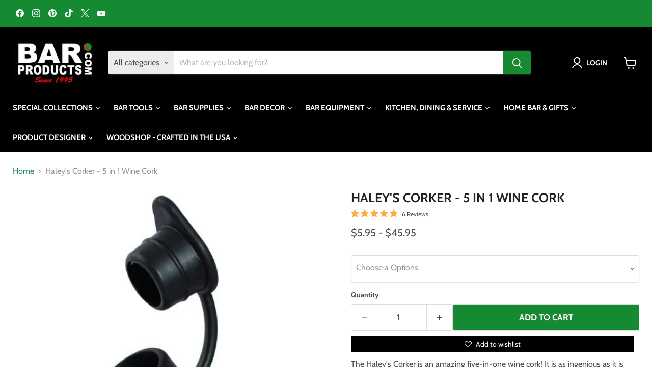

--- FILE ---
content_type: text/html; charset=utf-8
request_url: https://barproducts.com/products/haleys-corker-5-in-1-wine-cork
body_size: 59973
content:
<!doctype html>
<html class="no-js no-touch" lang="en">
  <head>
    <meta charset="utf-8">
    <meta http-equiv="x-ua-compatible" content="IE=edge">

    <link rel="preconnect" href="https://cdn.shopify.com">
    <link rel="preconnect" href="https://fonts.shopifycdn.com">
    <link rel="preconnect" href="https://v.shopify.com">
    <link rel="preconnect" href="https://cdn.shopifycloud.com">

    <!-- Google tag (gtag.js) -->
    <script async src="https://www.googletagmanager.com/gtag/js?id=AW-1072626918"></script>
    <script>
      window.dataLayer = window.dataLayer || [];
      function gtag(){dataLayer.push(arguments);}
      gtag('js', new Date());
    
      gtag('config', 'AW-1072626918');
    </script>
    <meta name="facebook-domain-verification" content="ed9j2l3ycd6xt14wy4lyid0jj9rgi4" />
<meta name="facebook-domain-verification" content="9xu55l7raaz6ocsub7m2fbwhqyv28s" />
    <title>Haley&#39;s Corker - 5 in 1 Wine Cork - Bar Products — Bar Products </title>

    
      <meta name="description" content="This specialty cork acts as an aerator, filter, smooth pourer, re-corker, and spill-free stopper.">
    

    
      <link rel="shortcut icon" href="//barproducts.com/cdn/shop/files/olive-favicon_32x32.png?v=1613785128" type="image/png">
    

    
      <link rel="canonical" href="https://barproducts.com/products/haleys-corker-5-in-1-wine-cork" />
    

    <meta name="viewport" content="width=device-width">

    
    





<meta property="og:site_name" content="Bar Products ">
<meta property="og:url" content="https://barproducts.com/products/haleys-corker-5-in-1-wine-cork">
<meta property="og:title" content="Haley&#39;s Corker - 5 in 1 Wine Cork">
<meta property="og:type" content="product">
<meta property="og:description" content="This specialty cork acts as an aerator, filter, smooth pourer, re-corker, and spill-free stopper.">




    
    
    

    
    
    <meta
      property="og:image"
      content="https://barproducts.com/cdn/shop/products/h-coarker-blk-full_1200x1200.jpg?v=1756169916"
    />
    <meta
      property="og:image:secure_url"
      content="https://barproducts.com/cdn/shop/products/h-coarker-blk-full_1200x1200.jpg?v=1756169916"
    />
    <meta property="og:image:width" content="1200" />
    <meta property="og:image:height" content="1200" />
    
    
    <meta property="og:image:alt" content="Haley's Corker - 5 in 1 Wine Cork" />
  








  <meta name="twitter:site" content="@barproductscom">





<meta name="twitter:title" content="Haley&#39;s Corker - 5 in 1 Wine Cork - Bar Products">
<meta name="twitter:description" content="This specialty cork acts as an aerator, filter, smooth pourer, re-corker, and spill-free stopper.">


    
    
    
      
      
      <meta name="twitter:card" content="summary">
    
    
    <meta
      property="twitter:image"
      content="https://barproducts.com/cdn/shop/products/h-coarker-blk-full_1200x1200_crop_center.jpg?v=1756169916"
    />
    <meta property="twitter:image:width" content="1200" />
    <meta property="twitter:image:height" content="1200" />
    
    
    <meta property="twitter:image:alt" content="Haley&#39;s Corker - 5 in 1 Wine Cork" />
  



    <link rel="preload" href="//barproducts.com/cdn/fonts/cabin/cabin_n7.255204a342bfdbc9ae2017bd4e6a90f8dbb2f561.woff2" as="font" crossorigin="anonymous">
    <link rel="preload" as="style" href="//barproducts.com/cdn/shop/t/28/assets/theme.css?v=110058129060420005591768421907"><script>window.performance && window.performance.mark && window.performance.mark('shopify.content_for_header.start');</script><meta name="google-site-verification" content="93jV4dc69u-4i81OKZJ5U2ikOA5ID6x0avU9lsPA_3I">
<meta name="google-site-verification" content="96jVKrGOqo0_B9l_z1bJBJ9O8tuBKDvGnzNUcqRcO5o">
<meta name="facebook-domain-verification" content="9xu55l7raaz6ocsub7m2fbwhqyv28s">
<meta name="facebook-domain-verification" content="d7c1qsfdz436tsfw8k379tmnzo78rp">
<meta id="shopify-digital-wallet" name="shopify-digital-wallet" content="/9602760755/digital_wallets/dialog">
<meta name="shopify-checkout-api-token" content="673e375a0a831000b34a53c581fa22b7">
<meta id="in-context-paypal-metadata" data-shop-id="9602760755" data-venmo-supported="true" data-environment="production" data-locale="en_US" data-paypal-v4="true" data-currency="USD">
<link rel="alternate" type="application/json+oembed" href="https://barproducts.com/products/haleys-corker-5-in-1-wine-cork.oembed">
<script async="async" src="/checkouts/internal/preloads.js?locale=en-US"></script>
<link rel="preconnect" href="https://shop.app" crossorigin="anonymous">
<script async="async" src="https://shop.app/checkouts/internal/preloads.js?locale=en-US&shop_id=9602760755" crossorigin="anonymous"></script>
<script id="apple-pay-shop-capabilities" type="application/json">{"shopId":9602760755,"countryCode":"US","currencyCode":"USD","merchantCapabilities":["supports3DS"],"merchantId":"gid:\/\/shopify\/Shop\/9602760755","merchantName":"Bar Products ","requiredBillingContactFields":["postalAddress","email","phone"],"requiredShippingContactFields":["postalAddress","email","phone"],"shippingType":"shipping","supportedNetworks":["visa","masterCard","amex","discover","elo","jcb"],"total":{"type":"pending","label":"Bar Products ","amount":"1.00"},"shopifyPaymentsEnabled":true,"supportsSubscriptions":true}</script>
<script id="shopify-features" type="application/json">{"accessToken":"673e375a0a831000b34a53c581fa22b7","betas":["rich-media-storefront-analytics"],"domain":"barproducts.com","predictiveSearch":true,"shopId":9602760755,"locale":"en"}</script>
<script>var Shopify = Shopify || {};
Shopify.shop = "barproducts.myshopify.com";
Shopify.locale = "en";
Shopify.currency = {"active":"USD","rate":"1.0"};
Shopify.country = "US";
Shopify.theme = {"name":"Empire MAIN","id":157942579289,"schema_name":"Empire","schema_version":"11.1.1","theme_store_id":null,"role":"main"};
Shopify.theme.handle = "null";
Shopify.theme.style = {"id":null,"handle":null};
Shopify.cdnHost = "barproducts.com/cdn";
Shopify.routes = Shopify.routes || {};
Shopify.routes.root = "/";</script>
<script type="module">!function(o){(o.Shopify=o.Shopify||{}).modules=!0}(window);</script>
<script>!function(o){function n(){var o=[];function n(){o.push(Array.prototype.slice.apply(arguments))}return n.q=o,n}var t=o.Shopify=o.Shopify||{};t.loadFeatures=n(),t.autoloadFeatures=n()}(window);</script>
<script>
  window.ShopifyPay = window.ShopifyPay || {};
  window.ShopifyPay.apiHost = "shop.app\/pay";
  window.ShopifyPay.redirectState = null;
</script>
<script id="shop-js-analytics" type="application/json">{"pageType":"product"}</script>
<script defer="defer" async type="module" src="//barproducts.com/cdn/shopifycloud/shop-js/modules/v2/client.init-shop-cart-sync_BT-GjEfc.en.esm.js"></script>
<script defer="defer" async type="module" src="//barproducts.com/cdn/shopifycloud/shop-js/modules/v2/chunk.common_D58fp_Oc.esm.js"></script>
<script defer="defer" async type="module" src="//barproducts.com/cdn/shopifycloud/shop-js/modules/v2/chunk.modal_xMitdFEc.esm.js"></script>
<script type="module">
  await import("//barproducts.com/cdn/shopifycloud/shop-js/modules/v2/client.init-shop-cart-sync_BT-GjEfc.en.esm.js");
await import("//barproducts.com/cdn/shopifycloud/shop-js/modules/v2/chunk.common_D58fp_Oc.esm.js");
await import("//barproducts.com/cdn/shopifycloud/shop-js/modules/v2/chunk.modal_xMitdFEc.esm.js");

  window.Shopify.SignInWithShop?.initShopCartSync?.({"fedCMEnabled":true,"windoidEnabled":true});

</script>
<script defer="defer" async type="module" src="//barproducts.com/cdn/shopifycloud/shop-js/modules/v2/client.payment-terms_Ci9AEqFq.en.esm.js"></script>
<script defer="defer" async type="module" src="//barproducts.com/cdn/shopifycloud/shop-js/modules/v2/chunk.common_D58fp_Oc.esm.js"></script>
<script defer="defer" async type="module" src="//barproducts.com/cdn/shopifycloud/shop-js/modules/v2/chunk.modal_xMitdFEc.esm.js"></script>
<script type="module">
  await import("//barproducts.com/cdn/shopifycloud/shop-js/modules/v2/client.payment-terms_Ci9AEqFq.en.esm.js");
await import("//barproducts.com/cdn/shopifycloud/shop-js/modules/v2/chunk.common_D58fp_Oc.esm.js");
await import("//barproducts.com/cdn/shopifycloud/shop-js/modules/v2/chunk.modal_xMitdFEc.esm.js");

  
</script>
<script>
  window.Shopify = window.Shopify || {};
  if (!window.Shopify.featureAssets) window.Shopify.featureAssets = {};
  window.Shopify.featureAssets['shop-js'] = {"shop-cart-sync":["modules/v2/client.shop-cart-sync_DZOKe7Ll.en.esm.js","modules/v2/chunk.common_D58fp_Oc.esm.js","modules/v2/chunk.modal_xMitdFEc.esm.js"],"init-fed-cm":["modules/v2/client.init-fed-cm_B6oLuCjv.en.esm.js","modules/v2/chunk.common_D58fp_Oc.esm.js","modules/v2/chunk.modal_xMitdFEc.esm.js"],"shop-cash-offers":["modules/v2/client.shop-cash-offers_D2sdYoxE.en.esm.js","modules/v2/chunk.common_D58fp_Oc.esm.js","modules/v2/chunk.modal_xMitdFEc.esm.js"],"shop-login-button":["modules/v2/client.shop-login-button_QeVjl5Y3.en.esm.js","modules/v2/chunk.common_D58fp_Oc.esm.js","modules/v2/chunk.modal_xMitdFEc.esm.js"],"pay-button":["modules/v2/client.pay-button_DXTOsIq6.en.esm.js","modules/v2/chunk.common_D58fp_Oc.esm.js","modules/v2/chunk.modal_xMitdFEc.esm.js"],"shop-button":["modules/v2/client.shop-button_DQZHx9pm.en.esm.js","modules/v2/chunk.common_D58fp_Oc.esm.js","modules/v2/chunk.modal_xMitdFEc.esm.js"],"avatar":["modules/v2/client.avatar_BTnouDA3.en.esm.js"],"init-windoid":["modules/v2/client.init-windoid_CR1B-cfM.en.esm.js","modules/v2/chunk.common_D58fp_Oc.esm.js","modules/v2/chunk.modal_xMitdFEc.esm.js"],"init-shop-for-new-customer-accounts":["modules/v2/client.init-shop-for-new-customer-accounts_C_vY_xzh.en.esm.js","modules/v2/client.shop-login-button_QeVjl5Y3.en.esm.js","modules/v2/chunk.common_D58fp_Oc.esm.js","modules/v2/chunk.modal_xMitdFEc.esm.js"],"init-shop-email-lookup-coordinator":["modules/v2/client.init-shop-email-lookup-coordinator_BI7n9ZSv.en.esm.js","modules/v2/chunk.common_D58fp_Oc.esm.js","modules/v2/chunk.modal_xMitdFEc.esm.js"],"init-shop-cart-sync":["modules/v2/client.init-shop-cart-sync_BT-GjEfc.en.esm.js","modules/v2/chunk.common_D58fp_Oc.esm.js","modules/v2/chunk.modal_xMitdFEc.esm.js"],"shop-toast-manager":["modules/v2/client.shop-toast-manager_DiYdP3xc.en.esm.js","modules/v2/chunk.common_D58fp_Oc.esm.js","modules/v2/chunk.modal_xMitdFEc.esm.js"],"init-customer-accounts":["modules/v2/client.init-customer-accounts_D9ZNqS-Q.en.esm.js","modules/v2/client.shop-login-button_QeVjl5Y3.en.esm.js","modules/v2/chunk.common_D58fp_Oc.esm.js","modules/v2/chunk.modal_xMitdFEc.esm.js"],"init-customer-accounts-sign-up":["modules/v2/client.init-customer-accounts-sign-up_iGw4briv.en.esm.js","modules/v2/client.shop-login-button_QeVjl5Y3.en.esm.js","modules/v2/chunk.common_D58fp_Oc.esm.js","modules/v2/chunk.modal_xMitdFEc.esm.js"],"shop-follow-button":["modules/v2/client.shop-follow-button_CqMgW2wH.en.esm.js","modules/v2/chunk.common_D58fp_Oc.esm.js","modules/v2/chunk.modal_xMitdFEc.esm.js"],"checkout-modal":["modules/v2/client.checkout-modal_xHeaAweL.en.esm.js","modules/v2/chunk.common_D58fp_Oc.esm.js","modules/v2/chunk.modal_xMitdFEc.esm.js"],"shop-login":["modules/v2/client.shop-login_D91U-Q7h.en.esm.js","modules/v2/chunk.common_D58fp_Oc.esm.js","modules/v2/chunk.modal_xMitdFEc.esm.js"],"lead-capture":["modules/v2/client.lead-capture_BJmE1dJe.en.esm.js","modules/v2/chunk.common_D58fp_Oc.esm.js","modules/v2/chunk.modal_xMitdFEc.esm.js"],"payment-terms":["modules/v2/client.payment-terms_Ci9AEqFq.en.esm.js","modules/v2/chunk.common_D58fp_Oc.esm.js","modules/v2/chunk.modal_xMitdFEc.esm.js"]};
</script>
<script>(function() {
  var isLoaded = false;
  function asyncLoad() {
    if (isLoaded) return;
    isLoaded = true;
    var urls = ["https:\/\/productoptions.w3apps.co\/js\/options.js?shop=barproducts.myshopify.com","https:\/\/inkybay.com\/shopify\/js\/inkybay.js?shop=barproducts.myshopify.com","https:\/\/cdn.growthhero.io\/sites\/pixel.js?shop=barproducts.myshopify.com","https:\/\/embed.tawk.to\/widget-script\/57ab69f91eed4ecf0623e964\/default.js?shop=barproducts.myshopify.com","https:\/\/amaicdn.com\/pricing-by-quantity\/js\/clear-cart.js?shop=barproducts.myshopify.com","https:\/\/mm-media.getmason.io\/loader6c41401eeabbaccf195a488fc565a293.js?shop=barproducts.myshopify.com","https:\/\/mm-media.getmason.io\/loader6c41401eeabbaccf195a488fc565a293.js?shop=barproducts.myshopify.com","https:\/\/mm-media.getmason.io\/loaderfc67e2d88986a5221f918b4a6a37ad53.js?shop=barproducts.myshopify.com","https:\/\/mm-media.getmason.io\/loaderfc67e2d88986a5221f918b4a6a37ad53.js?shop=barproducts.myshopify.com","https:\/\/mm-media.getmason.io\/loaderfc67e2d88986a5221f918b4a6a37ad53.js?shop=barproducts.myshopify.com","https:\/\/mm-media.getmason.io\/loaderfc67e2d88986a5221f918b4a6a37ad53.js?shop=barproducts.myshopify.com","https:\/\/mm-media.getmason.io\/loaderfc67e2d88986a5221f918b4a6a37ad53.js?shop=barproducts.myshopify.com","https:\/\/searchanise-ef84.kxcdn.com\/widgets\/shopify\/init.js?a=2f9d7i8j7G\u0026shop=barproducts.myshopify.com","https:\/\/mm-media.getmason.io\/loaderfc67e2d88986a5221f918b4a6a37ad53.js?shop=barproducts.myshopify.com","https:\/\/mm-media.getmason.io\/loaderfc67e2d88986a5221f918b4a6a37ad53.js?shop=barproducts.myshopify.com"];
    for (var i = 0; i < urls.length; i++) {
      var s = document.createElement('script');
      s.type = 'text/javascript';
      s.async = true;
      s.src = urls[i];
      var x = document.getElementsByTagName('script')[0];
      x.parentNode.insertBefore(s, x);
    }
  };
  if(window.attachEvent) {
    window.attachEvent('onload', asyncLoad);
  } else {
    window.addEventListener('load', asyncLoad, false);
  }
})();</script>
<script id="__st">var __st={"a":9602760755,"offset":-18000,"reqid":"d722228b-27ea-4f0a-ad98-0c1397061115-1769333610","pageurl":"barproducts.com\/products\/haleys-corker-5-in-1-wine-cork","u":"b23722e5a108","p":"product","rtyp":"product","rid":4193805991987};</script>
<script>window.ShopifyPaypalV4VisibilityTracking = true;</script>
<script id="captcha-bootstrap">!function(){'use strict';const t='contact',e='account',n='new_comment',o=[[t,t],['blogs',n],['comments',n],[t,'customer']],c=[[e,'customer_login'],[e,'guest_login'],[e,'recover_customer_password'],[e,'create_customer']],r=t=>t.map((([t,e])=>`form[action*='/${t}']:not([data-nocaptcha='true']) input[name='form_type'][value='${e}']`)).join(','),a=t=>()=>t?[...document.querySelectorAll(t)].map((t=>t.form)):[];function s(){const t=[...o],e=r(t);return a(e)}const i='password',u='form_key',d=['recaptcha-v3-token','g-recaptcha-response','h-captcha-response',i],f=()=>{try{return window.sessionStorage}catch{return}},m='__shopify_v',_=t=>t.elements[u];function p(t,e,n=!1){try{const o=window.sessionStorage,c=JSON.parse(o.getItem(e)),{data:r}=function(t){const{data:e,action:n}=t;return t[m]||n?{data:e,action:n}:{data:t,action:n}}(c);for(const[e,n]of Object.entries(r))t.elements[e]&&(t.elements[e].value=n);n&&o.removeItem(e)}catch(o){console.error('form repopulation failed',{error:o})}}const l='form_type',E='cptcha';function T(t){t.dataset[E]=!0}const w=window,h=w.document,L='Shopify',v='ce_forms',y='captcha';let A=!1;((t,e)=>{const n=(g='f06e6c50-85a8-45c8-87d0-21a2b65856fe',I='https://cdn.shopify.com/shopifycloud/storefront-forms-hcaptcha/ce_storefront_forms_captcha_hcaptcha.v1.5.2.iife.js',D={infoText:'Protected by hCaptcha',privacyText:'Privacy',termsText:'Terms'},(t,e,n)=>{const o=w[L][v],c=o.bindForm;if(c)return c(t,g,e,D).then(n);var r;o.q.push([[t,g,e,D],n]),r=I,A||(h.body.append(Object.assign(h.createElement('script'),{id:'captcha-provider',async:!0,src:r})),A=!0)});var g,I,D;w[L]=w[L]||{},w[L][v]=w[L][v]||{},w[L][v].q=[],w[L][y]=w[L][y]||{},w[L][y].protect=function(t,e){n(t,void 0,e),T(t)},Object.freeze(w[L][y]),function(t,e,n,w,h,L){const[v,y,A,g]=function(t,e,n){const i=e?o:[],u=t?c:[],d=[...i,...u],f=r(d),m=r(i),_=r(d.filter((([t,e])=>n.includes(e))));return[a(f),a(m),a(_),s()]}(w,h,L),I=t=>{const e=t.target;return e instanceof HTMLFormElement?e:e&&e.form},D=t=>v().includes(t);t.addEventListener('submit',(t=>{const e=I(t);if(!e)return;const n=D(e)&&!e.dataset.hcaptchaBound&&!e.dataset.recaptchaBound,o=_(e),c=g().includes(e)&&(!o||!o.value);(n||c)&&t.preventDefault(),c&&!n&&(function(t){try{if(!f())return;!function(t){const e=f();if(!e)return;const n=_(t);if(!n)return;const o=n.value;o&&e.removeItem(o)}(t);const e=Array.from(Array(32),(()=>Math.random().toString(36)[2])).join('');!function(t,e){_(t)||t.append(Object.assign(document.createElement('input'),{type:'hidden',name:u})),t.elements[u].value=e}(t,e),function(t,e){const n=f();if(!n)return;const o=[...t.querySelectorAll(`input[type='${i}']`)].map((({name:t})=>t)),c=[...d,...o],r={};for(const[a,s]of new FormData(t).entries())c.includes(a)||(r[a]=s);n.setItem(e,JSON.stringify({[m]:1,action:t.action,data:r}))}(t,e)}catch(e){console.error('failed to persist form',e)}}(e),e.submit())}));const S=(t,e)=>{t&&!t.dataset[E]&&(n(t,e.some((e=>e===t))),T(t))};for(const o of['focusin','change'])t.addEventListener(o,(t=>{const e=I(t);D(e)&&S(e,y())}));const B=e.get('form_key'),M=e.get(l),P=B&&M;t.addEventListener('DOMContentLoaded',(()=>{const t=y();if(P)for(const e of t)e.elements[l].value===M&&p(e,B);[...new Set([...A(),...v().filter((t=>'true'===t.dataset.shopifyCaptcha))])].forEach((e=>S(e,t)))}))}(h,new URLSearchParams(w.location.search),n,t,e,['guest_login'])})(!0,!0)}();</script>
<script integrity="sha256-4kQ18oKyAcykRKYeNunJcIwy7WH5gtpwJnB7kiuLZ1E=" data-source-attribution="shopify.loadfeatures" defer="defer" src="//barproducts.com/cdn/shopifycloud/storefront/assets/storefront/load_feature-a0a9edcb.js" crossorigin="anonymous"></script>
<script crossorigin="anonymous" defer="defer" src="//barproducts.com/cdn/shopifycloud/storefront/assets/shopify_pay/storefront-65b4c6d7.js?v=20250812"></script>
<script data-source-attribution="shopify.dynamic_checkout.dynamic.init">var Shopify=Shopify||{};Shopify.PaymentButton=Shopify.PaymentButton||{isStorefrontPortableWallets:!0,init:function(){window.Shopify.PaymentButton.init=function(){};var t=document.createElement("script");t.src="https://barproducts.com/cdn/shopifycloud/portable-wallets/latest/portable-wallets.en.js",t.type="module",document.head.appendChild(t)}};
</script>
<script data-source-attribution="shopify.dynamic_checkout.buyer_consent">
  function portableWalletsHideBuyerConsent(e){var t=document.getElementById("shopify-buyer-consent"),n=document.getElementById("shopify-subscription-policy-button");t&&n&&(t.classList.add("hidden"),t.setAttribute("aria-hidden","true"),n.removeEventListener("click",e))}function portableWalletsShowBuyerConsent(e){var t=document.getElementById("shopify-buyer-consent"),n=document.getElementById("shopify-subscription-policy-button");t&&n&&(t.classList.remove("hidden"),t.removeAttribute("aria-hidden"),n.addEventListener("click",e))}window.Shopify?.PaymentButton&&(window.Shopify.PaymentButton.hideBuyerConsent=portableWalletsHideBuyerConsent,window.Shopify.PaymentButton.showBuyerConsent=portableWalletsShowBuyerConsent);
</script>
<script>
  function portableWalletsCleanup(e){e&&e.src&&console.error("Failed to load portable wallets script "+e.src);var t=document.querySelectorAll("shopify-accelerated-checkout .shopify-payment-button__skeleton, shopify-accelerated-checkout-cart .wallet-cart-button__skeleton"),e=document.getElementById("shopify-buyer-consent");for(let e=0;e<t.length;e++)t[e].remove();e&&e.remove()}function portableWalletsNotLoadedAsModule(e){e instanceof ErrorEvent&&"string"==typeof e.message&&e.message.includes("import.meta")&&"string"==typeof e.filename&&e.filename.includes("portable-wallets")&&(window.removeEventListener("error",portableWalletsNotLoadedAsModule),window.Shopify.PaymentButton.failedToLoad=e,"loading"===document.readyState?document.addEventListener("DOMContentLoaded",window.Shopify.PaymentButton.init):window.Shopify.PaymentButton.init())}window.addEventListener("error",portableWalletsNotLoadedAsModule);
</script>

<script type="module" src="https://barproducts.com/cdn/shopifycloud/portable-wallets/latest/portable-wallets.en.js" onError="portableWalletsCleanup(this)" crossorigin="anonymous"></script>
<script nomodule>
  document.addEventListener("DOMContentLoaded", portableWalletsCleanup);
</script>

<link id="shopify-accelerated-checkout-styles" rel="stylesheet" media="screen" href="https://barproducts.com/cdn/shopifycloud/portable-wallets/latest/accelerated-checkout-backwards-compat.css" crossorigin="anonymous">
<style id="shopify-accelerated-checkout-cart">
        #shopify-buyer-consent {
  margin-top: 1em;
  display: inline-block;
  width: 100%;
}

#shopify-buyer-consent.hidden {
  display: none;
}

#shopify-subscription-policy-button {
  background: none;
  border: none;
  padding: 0;
  text-decoration: underline;
  font-size: inherit;
  cursor: pointer;
}

#shopify-subscription-policy-button::before {
  box-shadow: none;
}

      </style>

<script>window.performance && window.performance.mark && window.performance.mark('shopify.content_for_header.end');</script><link href="//barproducts.com/cdn/shop/t/28/assets/theme.css?v=110058129060420005591768421907" rel="stylesheet" type="text/css" media="all" />

    

    
    <script>
      window.Theme = window.Theme || {};
      window.Theme.version = '11.1.1';
      window.Theme.name = 'Empire';
      window.Theme.routes = {
        "root_url": "/",
        "account_url": "/account",
        "account_login_url": "https://barproducts.com/customer_authentication/redirect?locale=en&region_country=US",
        "account_logout_url": "/account/logout",
        "account_register_url": "https://account.barproducts.com?locale=en",
        "account_addresses_url": "/account/addresses",
        "collections_url": "/collections",
        "all_products_collection_url": "/collections/all",
        "search_url": "/search",
        "predictive_search_url": "/search/suggest",
        "cart_url": "/cart",
        "cart_add_url": "/cart/add",
        "cart_change_url": "/cart/change",
        "cart_clear_url": "/cart/clear",
        "product_recommendations_url": "/recommendations/products",
      };
    </script>
    

  

  
  <style rel='text/css'>.options-hidden{display:none!important} .product-options-checkbox, .product-options-radiobutton{min-height:auto !important}</style>
  <script type='text/javascript' src="//barproducts.com/cdn/shopifycloud/storefront/assets/themes_support/api.jquery-7ab1a3a4.js" defer='defer'></script>























  

  <link href="//barproducts.com/cdn/shop/t/28/assets/w3-customizer-styles.css?v=102361373605276947261758807224" rel="stylesheet" type="text/css" media="all" />


  

  <script src="//barproducts.com/cdn/shop/t/28/assets/w3-customizer-scripts.js?v=100671590307981890711758807224" type="text/javascript"></script>


  <!-- BEGIN app block: shopify://apps/minmaxify-order-limits/blocks/app-embed-block/3acfba32-89f3-4377-ae20-cbb9abc48475 --><script type="text/javascript" src="https://limits.minmaxify.com/barproducts.myshopify.com?v=139a&r=20251209202300" async></script>

<!-- END app block --><!-- BEGIN app block: shopify://apps/bm-country-blocker-ip-blocker/blocks/boostmark-blocker/bf9db4b9-be4b-45e1-8127-bbcc07d93e7e -->

  <script src="https://cdn.shopify.com/extensions/019b300f-1323-7b7a-bda2-a589132c3189/boostymark-regionblock-71/assets/blocker.js?v=4&shop=barproducts.myshopify.com" async></script>
  <script src="https://cdn.shopify.com/extensions/019b300f-1323-7b7a-bda2-a589132c3189/boostymark-regionblock-71/assets/jk4ukh.js?c=6&shop=barproducts.myshopify.com" async></script>

  
    <script async>
      function _0x3f8f(_0x223ce8,_0x21bbeb){var _0x6fb9ec=_0x6fb9();return _0x3f8f=function(_0x3f8f82,_0x5dbe6e){_0x3f8f82=_0x3f8f82-0x191;var _0x51bf69=_0x6fb9ec[_0x3f8f82];return _0x51bf69;},_0x3f8f(_0x223ce8,_0x21bbeb);}(function(_0x4724fe,_0xeb51bb){var _0x47dea2=_0x3f8f,_0x141c8b=_0x4724fe();while(!![]){try{var _0x4a9abe=parseInt(_0x47dea2(0x1af))/0x1*(-parseInt(_0x47dea2(0x1aa))/0x2)+-parseInt(_0x47dea2(0x1a7))/0x3*(parseInt(_0x47dea2(0x192))/0x4)+parseInt(_0x47dea2(0x1a3))/0x5*(parseInt(_0x47dea2(0x1a6))/0x6)+-parseInt(_0x47dea2(0x19d))/0x7*(-parseInt(_0x47dea2(0x191))/0x8)+-parseInt(_0x47dea2(0x1a4))/0x9*(parseInt(_0x47dea2(0x196))/0xa)+-parseInt(_0x47dea2(0x1a0))/0xb+parseInt(_0x47dea2(0x198))/0xc;if(_0x4a9abe===_0xeb51bb)break;else _0x141c8b['push'](_0x141c8b['shift']());}catch(_0x5bdae7){_0x141c8b['push'](_0x141c8b['shift']());}}}(_0x6fb9,0x2b917),function e(){var _0x379294=_0x3f8f;window[_0x379294(0x19f)]=![];var _0x59af3b=new MutationObserver(function(_0x10185c){var _0x39bea0=_0x379294;_0x10185c[_0x39bea0(0x19b)](function(_0x486a2e){var _0x1ea3a0=_0x39bea0;_0x486a2e['addedNodes'][_0x1ea3a0(0x19b)](function(_0x1880c1){var _0x37d441=_0x1ea3a0;if(_0x1880c1[_0x37d441(0x193)]===_0x37d441(0x19c)&&window[_0x37d441(0x19f)]==![]){var _0x64f391=_0x1880c1['textContent']||_0x1880c1[_0x37d441(0x19e)];_0x64f391[_0x37d441(0x1ad)](_0x37d441(0x1ab))&&(window[_0x37d441(0x19f)]=!![],window['_bm_blocked_script']=_0x64f391,_0x1880c1[_0x37d441(0x194)][_0x37d441(0x1a2)](_0x1880c1),_0x59af3b[_0x37d441(0x195)]());}});});});_0x59af3b[_0x379294(0x1a9)](document[_0x379294(0x1a5)],{'childList':!![],'subtree':!![]}),setTimeout(()=>{var _0x43bd71=_0x379294;if(!window[_0x43bd71(0x1ae)]&&window['_bm_blocked']){var _0x4f89e0=document[_0x43bd71(0x1a8)](_0x43bd71(0x19a));_0x4f89e0[_0x43bd71(0x1ac)]=_0x43bd71(0x197),_0x4f89e0[_0x43bd71(0x1a1)]=window['_bm_blocked_script'],document[_0x43bd71(0x199)]['appendChild'](_0x4f89e0);}},0x2ee0);}());function _0x6fb9(){var _0x432d5b=['head','script','forEach','SCRIPT','7fPmGqS','src','_bm_blocked','1276902CZtaAd','textContent','removeChild','5xRSprd','513qTrjgw','documentElement','1459980yoQzSv','6QRCLrj','createElement','observe','33750bDyRAA','var\x20customDocumentWrite\x20=\x20function(content)','className','includes','bmExtension','11ecERGS','2776368sDqaNF','444776RGnQWH','nodeName','parentNode','disconnect','25720cFqzCY','analytics','3105336gpytKO'];_0x6fb9=function(){return _0x432d5b;};return _0x6fb9();}
    </script>
  

  

  
    <script async>
      !function(){var t;new MutationObserver(function(t,e){if(document.body&&(e.disconnect(),!window.bmExtension)){let i=document.createElement('div');i.id='bm-preload-mask',i.style.cssText='position: fixed !important; top: 0 !important; left: 0 !important; width: 100% !important; height: 100% !important; background-color: white !important; z-index: 2147483647 !important; display: block !important;',document.body.appendChild(i),setTimeout(function(){i.parentNode&&i.parentNode.removeChild(i);},1e4);}}).observe(document.documentElement,{childList:!0,subtree:!0});}();
    </script>
  

  

  













<!-- END app block --><!-- BEGIN app block: shopify://apps/tinyseo/blocks/product-json-ld-embed/0605268f-f7c4-4e95-b560-e43df7d59ae4 --><script type="application/ld+json" id="tinyimg-product-json-ld">{
  "@context": "https://schema.org/",
  "@type": "Product",
  "@id": "https://barproducts.com/products/haleys-corker-5-in-1-wine-cork",

  "category": "Bottle Stoppers \u0026 Savers",
  

  
  
  

  

  "weight": {
  "@type": "QuantitativeValue",
  "value": "0.25",
  "unitCode": "LBR"
  },"offers" : [
  {
  "@type" : "Offer" ,
  "mpn": 30577066541107,

  "sku": "H-CORKER-12",
  
  "priceCurrency" : "USD" ,
  "price": "45.95",
  "priceValidUntil": "2026-04-25",
  
  
  "availability" : "http://schema.org/InStock",
  
  "itemCondition": "http://schema.org/NewCondition",
  

  "name": "12 pack – Black",
  "url" : "https://barproducts.com/products/haleys-corker-5-in-1-wine-cork?variant=30577066541107",
  

  
  
  "hasMerchantReturnPolicy": {
    "@type": "MerchantReturnPolicy",
    "returnPolicyCategory": "https://schema.org/MerchantReturnFiniteReturnWindow",
    
    "url" : "https://barproducts.com/policies/refund-policy",
    
    
    

    "applicableCountry": "ZZ",
"returnMethod": [
      
      "https://schema.org/ReturnByMail"
    ],
    
    "merchantReturnDays": "30",
    

    "returnFees": "https://schema.org/FreeReturn",
    
    
    "restockingFee": {
      "@type": "MonetaryAmount",
      "value": "0",
      "currency": "USD"
    },
    
    "refundType": "https://schema.org/FullRefund"
  
  },
  
  
  
  "seller" : {
  "@type" : "Organization",
  "name" : "Bar Products "
  }
  },
  {
  "@type" : "Offer" ,
  "mpn": 30577066573875,

  "sku": "H-CORKER-BLK",
  
  "priceCurrency" : "USD" ,
  "price": "5.95",
  "priceValidUntil": "2026-04-25",
  
  
  "availability" : "http://schema.org/InStock",
  
  "itemCondition": "http://schema.org/NewCondition",
  

  "name": "Single Pack - Black",
  "url" : "https://barproducts.com/products/haleys-corker-5-in-1-wine-cork?variant=30577066573875",
  

  
  
  "hasMerchantReturnPolicy": {
    "@type": "MerchantReturnPolicy",
    "returnPolicyCategory": "https://schema.org/MerchantReturnFiniteReturnWindow",
    
    "url" : "https://barproducts.com/policies/refund-policy",
    
    
    

    "applicableCountry": "ZZ",
"returnMethod": [
      
      "https://schema.org/ReturnByMail"
    ],
    
    "merchantReturnDays": "30",
    

    "returnFees": "https://schema.org/FreeReturn",
    
    
    "restockingFee": {
      "@type": "MonetaryAmount",
      "value": "0",
      "currency": "USD"
    },
    
    "refundType": "https://schema.org/FullRefund"
  
  },
  
  
  
  "seller" : {
  "@type" : "Organization",
  "name" : "Bar Products "
  }
  }
  ],
  "name": "Haley's Corker - 5 in 1 Wine Cork","image": "https://barproducts.com/cdn/shop/products/h-coarker-blk-full.jpg?v=1756169916",








  
  
  
  




  
  
  
  
  
  


  
  
  
  
"aggregateRating": {
    "@type": "AggregateRating",
    "ratingValue": "4.833333333",
    "ratingCount": "6",
    "bestRating": "5",
    "worstRating": "1"
  },"description": "The Haley\u0026#39;s Corker is an amazing five-in-one wine cork! It is as ingenious as it is simple, designed to keep your wine accessories down to a minimum. This specialty cork acts as an aerator, filter, smooth pourer, re-corker, and spill-free stopper. Replace corks on liqueurs, scotch, etc. to prevent evaporation and degradation of contents. Available in singles or twelve packs.  Features:  Make closing easy and fast! No more overturned Dixie cups Never re-use plastic wrap Not an import\/disposable item Dishwasher safe STOP pesky fruit flies! Works with champagne, liqueurs and more. Prevents fruit fly infestation problems.  ",
  "manufacturer": "BarProducts.com",
  "material": "",
  "url": "https://barproducts.com/products/haleys-corker-5-in-1-wine-cork",
    
  "additionalProperty":
  [
  
    
    {
    "@type": "PropertyValue",
    "name" : "Options",
    "value": [
    "12 pack – Black",
    "Single Pack - Black"
    ]
    }
    
    
    ],
    
    "brand": {
      "@type": "Brand",
      "name": "BarProducts.com"
    }
 }
</script>
<!-- END app block --><!-- BEGIN app block: shopify://apps/tinyseo/blocks/breadcrumbs-json-ld-embed/0605268f-f7c4-4e95-b560-e43df7d59ae4 --><script type="application/ld+json" id="tinyimg-breadcrumbs-json-ld">
      {
        "@context": "https://schema.org",
        "@type": "BreadcrumbList",
        "itemListElement": [
          {
            "@type": "ListItem",
            "position": 1,
            "item": {
              "@id": "https://barproducts.com",
          "name": "Home"
        }
      }
      
        
        
      ,{
        "@type": "ListItem",
        "position": 2,
        "item": {
          "@id": "https://barproducts.com/products/haleys-corker-5-in-1-wine-cork",
          "name": "Haley&#39;s Corker - 5 in 1 Wine Cork"
        }
      }
      
      ]
    }
  </script>
<!-- END app block --><!-- BEGIN app block: shopify://apps/sortd-merchandiser/blocks/app-embed/5176d6ef-993f-4869-ba24-87a0a6bedcf9 -->


<script>
window.cmPercents = {
  'product_card_view': 100,
  'product_view': 100,
  'collection_view': 100,
  'product_add': 100,
  'enabled': true,
  'product_card_selector': '[role="main"] a[href*="/products"], #main a[href*="/products"], main a[href*="/products"], #shopify-section-collection-template a[href*="/products"], .collection-matrix.product-list a[href*="/products"]',
  'cart_url': '/cart',
  'store': 'barproducts.myshopify.com',
  'submit': '[type="submit"]',
  'root_locale': '/',
  'root': '/',
  'collection_url': '',
  'collection_handle': '',
  'collection_id': null,
  'permissions': 123,
};

window.cmTesting = {
  'tests': '[]',
  'collection_route': '/collections',
  'variantA': '',
  'variantB': '',
  'collection_handle': '',
  'canonical_enabled': false
};

if(!(window.cmPercents.permissions != 123 && sessionStorage.getItem('themePermissions') != 'true')) {
  sessionStorage.setItem('cmTests', window.cmTesting.tests);
}
</script>



<script>
var cmInserted=function(){"use strict";var m=100,t=!1,u="animationName",d="",n="Webkit Moz O ms Khtml".split(" "),e="",i=document.createElement("div"),s={strictlyNew:!0,timeout:20,addImportant:!1};if(i.style.animationName&&(t=!0),!1===t)for(var o=0;o<n.length;o++)if(void 0!==i.style[n[o]+"AnimationName"]){e=n[o],u=e+"AnimationName",d="-"+e.toLowerCase()+"-",t=!0;break}function c(t){return s.strictlyNew&&!0===t.QinsQ}function r(t,n){function e(t){t.animationName!==o&&t[u]!==o||c(t.target)||n(t.target)}var i,o="insQ_"+m++,r=s.addImportant?" !important":"";(i=document.createElement("style")).innerHTML="@"+d+"keyframes "+o+" {  from {  outline: 1px solid transparent  } to {  outline: 0px solid transparent }  }\n"+t+" { animation-duration: 0.001s"+r+"; animation-name: "+o+r+"; "+d+"animation-duration: 0.001s"+r+"; "+d+"animation-name: "+o+r+";  } ",document.head.appendChild(i);var a=setTimeout(function(){document.addEventListener("animationstart",e,!1),document.addEventListener("MSAnimationStart",e,!1),document.addEventListener("webkitAnimationStart",e,!1)},s.timeout);return{destroy:function(){clearTimeout(a),i&&(document.head.removeChild(i),i=null),document.removeEventListener("animationstart",e),document.removeEventListener("MSAnimationStart",e),document.removeEventListener("webkitAnimationStart",e)}}}function a(t){t.QinsQ=!0}function f(t){if(t)for(a(t),t=t.firstChild;t;t=t.nextSibling)void 0!==t&&1===t.nodeType&&f(t)}function l(t,n){var e,i=[],o=function(){clearTimeout(e),e=setTimeout(function(){i.forEach(f),n(i),i=[]},10)};return r(t,function(t){if(!c(t)){a(t);var n=function t(n){return c(n.parentNode)||"BODY"===n.nodeName?n:t(n.parentNode)}(t);i.indexOf(n)<0&&i.push(n),o()}})}function v(n){return!(!t||!n.match(/[^{}]/))&&(s.strictlyNew&&f(document.body),{every:function(t){return r(n,t)},summary:function(t){return l(n,t)}})}return v.config=function(t){for(var n in t)t.hasOwnProperty(n)&&(s[n]=t[n])},v}();"undefined"!=typeof module&&void 0!==module.exports&&(module.exports=cmInserted);
function cmX(){for(var e=(navigator.userAgent||"").toLowerCase(),t=[/bot/,/crawl/,/spider/,/slurp/,/curl/,/wget/,/python-requests/,/axios/,/feedfetcher/,/ia_archiver/,/facebookexternalhit/,/facebot/,/google web preview/,/googlebot/,/bingpreview/,/bingbot/,/duckduckbot/,/baiduspider/,/yandex/,/sogou/,/exabot/,/dotbot/,/msnbot/,/yahoo/,/adsbot/,/mediapartners google/,/developers google/,/embedly/,/quora link preview/,/rogerbot/,/applebot/,/tweetmemebot/,/ahrefsbot/,/semrush/,/mj12bot/,/uptimerobot/,/screamingfrog/,/pinterest/,/whatsapp/,/telegrambot/,/vkshare/,/slackbot/,/discordbot/,/flipboard/,/preview/,/phantomjs/,/headless/,/prerender/,/metauri/,/node-superagent/,/python-urllib/,/java\/[0-9\.]+/,/lighthouse/,/chrome-lighthouse/,/pagespeed/,/yadirectfetcher/,/mailru\//,/daum[ /]/,/gomezagent/,/pingdom/,/rigor/,/postman/,/firephp/,/wappalyzer/,/whatcms\//,/zgrab/,/webglance/,/webkit2png/,/analyzer/,/virtuoso/,/pageburst/,/gozilla\//,/cloudflare/,/cf-network/,/cf-edge/,/cf-connecting-ip/],r=0;r<t.length;r++)if(t[r].test(e))return!0;if(navigator.webdriver||!navigator.languages||0===navigator.languages.length||e.indexOf("headlesschrome")>=0||window._phantom||window.__nightmare||window.callPhantom)return!0;try{if("undefined"!=typeof screen&&window.innerHeight&&screen.height-window.innerHeight<0)return!0}catch(s){}return!1}class CMUtils{constructor(){}saveId(){window?.cmPercents?.collection_id&&sessionStorage.setItem("collectionReferrerId",JSON.stringify({[window.location.href.split("?")[0]]:window.cmPercents.collection_id}))}anyNotFoundIds(e,t){if(void 0!==t){for(let r=0;r<e.length;r++)if(!t[decodeURIComponent(e[r].split("/products/")[1])])return!0}return!1}fetchRedirectedURL(e){return new Promise((t,r)=>{let s=new XMLHttpRequest;s.open("GET",e,!0),s.onload=()=>{200===s.status?t(s.responseURL):r(Error("Failed to fetch redirected URL"))},s.onerror=()=>r(Error("Network error")),s.send()})}filteredProductCards(e,t,r){let s;try{s=JSON.parse(sessionStorage.getItem("viewedProductCards")||'{"cards":[]}')||{cards:[]}}catch(n){s={cards:[]}}let o=[...s.cards];e=[...new Set(e||[])];let i=e.filter(e=>{try{if(e&&e.includes("/products/")&&!s.cards.includes(e.split("/products/")[1].split("?")[0]))return o.push(e.split("/products/")[1].split("?")[0]),!0}catch(t){return!1}});if(sessionStorage.setItem("viewedProductCards",JSON.stringify({cards:o})),void 0!==t){let c=[],l=[];for(let a=0;a<i.length;a++){let d=void 0!==t?t[decodeURIComponent(i[a].split("/products/")[1])]:null;"undefined"!=typeof cmIds&&(d=d??(cmIds.find(e=>e[0]==i[a].split("/products/")[1])??[null,null])[1]),d?l.push(d):c.push(i[a])}return[c,l]}return[i,[]]}trackLinksInView(e,t){let r=new IntersectionObserver(e=>{e.forEach(e=>{e.intersectionRatio>0&&e?.target?.href&&t(e.target.href.replace(/^.*\/\/[^\/]+/,"").split("?")[0],r)})});r.observe(e)}productIdFromCollection(e=1){return new Promise(async(t,r)=>{let s=new XMLHttpRequest;if(!window.location.href){console.error("No location.href available");return}let n=window.location.href.split("?")[0];if(n&&window.cmPercents.root_locale!==window.cmPercents.root){let o;if(sessionStorage.getItem(`collection:${window.cmPercents.collection_url}`))n=sessionStorage.getItem(`collection:${window.cmPercents.collection_url}`);else{try{o=await this.fetchRedirectedURL("https://"+(window.location.host+window.cmPercents.root_locale+"/collections/"+window.cmPercents.collection_handle).replace("//","/"))}catch(i){console.error("Error fetching redirected URL:",i)}o&&(sessionStorage.setItem(`collection:${window.cmPercents.collection_url}`,o),n=o)}}n&&(s.open("GET",`${n}/products.json?limit=250${1!=e?`&page=${e}`:""}`,!0),s.responseType="json",s.onload=async function(){200===s.status&&s?.response?.products?t(s?.response?.products):t(null)},s.onerror=function(){t(null)},s.send())})}get collectionHandle(){let e=document.referrer.split("/");for(var t=0;t<e.length;t++)if("collections"==e[t]&&e.length>t+1)return e[t+1];return null}squashCart(e){let t={};return e.map(e=>t[e.product_id]=e.product_id in t?t[e.product_id]+e.quantity:e.quantity),t}findLineItemDifferences(e,t){let r={};for(let s in e)if(t.hasOwnProperty(s)){let n=e[s]-t[s];n>0&&(r[s]=n)}else r[s]=e[s];return r}get currentCart(){return new Promise((e,t)=>{let r=new XMLHttpRequest;r.open("GET",window.cmPercents.cart_url+".json",!0),r.responseType="json",r.onload=async function(){200===r.status?e(r?.response?.items):e(null)},r.onerror=function(){e(null)},r.send()})}}class CMCheckForTests{constructor(){this.tests=window?.cmPercents?.tests?JSON.parse(window.cmPercents.tests):[];try{this.#a()}catch(e){console.error("Error checking for tests:",e);try{document.body.classList.remove("cm-ab-hide")}catch(t){console.error("Error removing class cm-ab-hide:",t)}}}#b(){return Date.now().toString(36)+Math.random().toString(36).substr(2,25)+"-"+Math.floor(100*Math.random()+1)}#a(){let e=!1;if(window?.cmTesting?.tests&&window?.cmTesting?.collection_handle)try{let t=JSON.parse(window.cmTesting.tests);if(Array.isArray(t)&&t.length>0)for(let r=0;r<t.length;r++){let s=t[r],n=sessionStorage.getItem("sessionIdCm")||this.#b(),o=parseInt(n.split("-")[1])>50;if(sessionStorage.setItem("sessionIdCm",n),o&&s?.aHandle==window.cmTesting.collection_handle&&window.cmTesting?.variantB==s?.bHandle){if(!window.cmTesting?.variantB)return;if(window.cmTesting.canonical_enabled||!cmX()){let i=new URLSearchParams(window.location.search);if(i.has("cmread")){document.documentElement.classList.remove("cm-ab-hide");return}i.set("cmread","true"),e=!0,location.replace(window.cmTesting.collection_route+"/"+s?.bHandle+"?"+i.toString());return}}else if(s?.bHandle==window.cmCollectionHandle&&!o&&s?.aHandle==window.cmTesting.variantA){let c=new URLSearchParams(window.location.search);if(c.has("cmread"))return;c.set("cmread","true"),e=!0,location.replace(window.cmPercents.collection_route+"/"+s?.aHandle+"?"+c.toString());return}}}catch(l){console.error("Error parsing tests:",l)}finally{e||document.documentElement.classList.remove("cm-ab-hide")}}}const cmCheckForTests=new CMCheckForTests;class CMEventTracker{#c;#d;#e;#f;#g;#h;#i;#j;#k;#l;#m;#n;constructor(e,t){if(100==window.cmPercents.permissions&&"true"!=sessionStorage.getItem("themePermissions")||(this.#c=e,this.#m="https://us-central1-collection-merchandiser.cloudfunctions.net/event-tracking-trigger",this.#d=sessionStorage.getItem("sessionIdCm"),this.#f=new Date().toISOString(),this.#h=Shopify.shop||window?.cmPercents?.store,this.#i=[],this.#e={},this.collectionProducts,this.#k,this.#l=window?.cmPercents?.submit?document.querySelectorAll(window.cmPercents.submit):null,this.#d||(this.#d=this.#b(),sessionStorage.setItem("sessionIdCm",this.#d)),!this.#d))return;this.#g=new CMUtils,this.#g.saveId(),this.#n=1;try{this.#o()}catch(r){console.log(r)}}set setProductCardUrlsToSend(e){0==this.#i.length&&setTimeout(()=>{this.#p()},1750),this.#i.push(e)}async #p(){let a=!0;for(;this.#g.anyNotFoundIds(this.#i,this.#j)&&a;){let d=await this.#g.productIdFromCollection(this.#n);this.#n=this.#n+1;let u=Array.isArray(d)?d.reduce((e,t,r,s)=>(e[t.handle]=t.id,e),{}):{};0==Object.keys(u).length&&(a=!1),this.#j={...this.#j,...u}}let h=this.#g.filteredProductCards(this.#i,this.#j,this);h.length>0&&h[1].length>0&&this.#q("product_card_view",null,{ids:h[1],collection_id:window?.cmPercents?.collection_id||0,multiplier:parseFloat(100/window.cmPercents.product_card_view)}),this.#i=[]}async #o(){if(window?.cmPercents?.collection_id){let p=await this.#g.productIdFromCollection();this.#n=2,this.#j=Array.isArray(p)?p.reduce((e,t,r,s)=>(e[t.handle]=t.id,e),{}):{};let m=document.querySelectorAll(window.cmPercents.product_card_selector),g=e=>{this.#g.trackLinksInView(e,async(e,t)=>{t.disconnect(),this.setProductCardUrlsToSend=e})};m.forEach(e=>{g(e)}),cmInserted(window.cmPercents.product_card_selector).every(e=>{g(e)}),window.addEventListener("beforeunload",()=>{this.#p()})}}#b(){return Date.now().toString(36)+Math.random().toString(36).substr(2,25)+"-"+Math.floor(100*Math.random()+1)}#q(f,$,w){let b={event_type:f,timestamp:this.#f,session_id:this.#d,page_data:this.#e,store:this.#h};b.page_data={...b.page_data,...w},$&&(b.linkData=$);let y=new XMLHttpRequest;y.open("POST","purchase_to_product"!=f&&"product_purchase"!=f?this.#c:this.#m),y.setRequestHeader("Content-Type","application/json"),y.send(JSON.stringify(b))}#r(P){return new Promise(e=>{setTimeout(e,P)})}}"complete"===document.readyState?new CMEventTracker("https://cm-event-trigger-6deun5o54a-uw.a.run.app/event-tracking-trigger"):window.addEventListener("load",()=>{new CMEventTracker("https://cm-event-trigger-6deun5o54a-uw.a.run.app/event-tracking-trigger")});
</script>
<!-- END app block --><!-- BEGIN app block: shopify://apps/inkybay-product-personalizer/blocks/app-embed/06a6337d-7eae-493f-b4ed-8b9f394746af --><!-- END app block --><!-- BEGIN app block: shopify://apps/warnify-pro-warnings/blocks/main/b82106ea-6172-4ab0-814f-17df1cb2b18a --><!-- BEGIN app snippet: product -->
<script>    var Elspw = {        params: {            money_format: "${{amount}}",            cart: {                "total_price" : 0,                "attributes": {},                "items" : [                ]            }        }    };    Elspw.params.product = {        "id": 4193805991987,        "title": "Haley's Corker - 5 in 1 Wine Cork",        "handle": "haleys-corker-5-in-1-wine-cork",        "tags": [],        "variants":[{"id":30577066541107,"qty":40 === null ? 999 : 40,"title":"12 pack – Black","policy":"deny"},{"id":30577066573875,"qty":56 === null ? 999 : 56,"title":"Single Pack - Black","policy":"deny"}],        "collection_ids":[155617624153,99552362547,99548692531,99554983987,99554951219,100372938803,99555409971,155867480153,99550003251]    };</script><!-- END app snippet --><!-- BEGIN app snippet: settings -->
  <script>    (function(){      Elspw.loadScript=function(a,b){var c=document.createElement("script");c.type="text/javascript",c.readyState?c.onreadystatechange=function(){"loaded"!=c.readyState&&"complete"!=c.readyState||(c.onreadystatechange=null,b())}:c.onload=function(){b()},c.src=a,document.getElementsByTagName("head")[0].appendChild(c)};      Elspw.config= {"enabled":true,"button":"form[action=\"/cart/add\"] [type=submit], form[action=\"/cart/add\"] .shopify-payment-button__button, button.product-form--atc-button, button.productitem--action-atc, button.productitem--action-trigger","showInfoBanner":false,"css":"","tag":"Els PW","alerts":[{"id":12640,"shop_id":10590,"enabled":1,"name":"Made To Order Bottle Opener","settings":{"checkout_allowed":"1","line_item_property":"Please Allow 1-2 Additional Business Days"},"combine":0,"render_type":null,"design_settings":"","checkout_settings":"","message_backup":"<p><span style=\"font-size: 10pt;\"><strong>{{product.title}}<br /></strong>This is a \"Made to Order\" item. Please allow 1-2 Additional Business Days for your item to be shipped.</span></p>\n<p>&nbsp;</p>\n<p><span style=\"font-size: 10pt;\" data-sheets-value=\"{\" data-sheets-userformat=\"{\">Please ensure that your customizations are entered in the appropriate lines, as the final printed product will be based off what you enter. A template is provided in the image gallery showing exactly where the customizations will go on the product (if the product has more than 1 line of customization). Replacements will not be provided if you enter the information incorrectly. NOTE: You will also be able to see your entered customizations on the cart page to confirm before finalizing your purchase.</span></p>","message":"<p><span style=\"font-size: 10pt;\"><strong>{{product.title}}<br /></strong>This is a \"Made to Order\" item. Please allow 1-2 Additional Business Days for your item to be shipped.</span></p>\n<p>&nbsp;</p>\n<p><span style=\"font-size: 10pt;\" data-sheets-value=\"{\" data-sheets-userformat=\"{\">Please ensure that your customizations are entered in the appropriate lines, as the final printed product will be based off what you enter. A template is provided in the image gallery showing exactly where the customizations will go on the product (if the product has more than 1 line of customization). Replacements will not be provided if you enter the information incorrectly. NOTE: You will also be able to see your entered customizations on the cart page to confirm before finalizing your purchase.</span></p>","based_on":"products","one_time":0,"geo_enabled":0,"geo":[],"created_at":"2020-10-08T18:55:00.000000Z","updated_at":"2025-07-31T14:08:07.000000Z","tag":"Els PW 12640"},{"id":12645,"shop_id":10590,"enabled":1,"name":"Custom Wood Shop","settings":{"checkout_allowed":"1","line_item_property":"Please allow an Additional 5-7 Business Days for Production"},"combine":0,"render_type":null,"design_settings":"","checkout_settings":"","message_backup":"<p><span style=\"font-size: 10pt;\"><strong>{{product.title}}</strong> This is a made to order wood product. Please allow an additional 5-7 business days for production before shipping.</span></p>\n<p>&nbsp;</p>\n<p><span style=\"font-size: 10pt;\" data-sheets-value=\"{\" data-sheets-userformat=\"{\">If you are ordering a customized product please ensure that your customizations are entered in the appropriate lines, as the final printed product will be based off what you enter. A template is provided in the image gallery showing exactly where the customizations will go on the product (if the product has more than 1 line of customization). Replacements will not be provided if you enter the information incorrectly. NOTE: You will also be able to see your entered customizations on the cart page to confirm before finalizing your purchase.</span></p>","message":"<p><span style=\"font-size: 10pt;\"><strong>{{product.title}}</strong> This is a made to order wood product. Please allow an additional 5-7 business days for production before shipping.</span></p>\n<p>&nbsp;</p>\n<p><span style=\"font-size: 10pt;\" data-sheets-value=\"{\" data-sheets-userformat=\"{\">If you are ordering a customized product please ensure that your customizations are entered in the appropriate lines, as the final printed product will be based off what you enter. A template is provided in the image gallery showing exactly where the customizations will go on the product (if the product has more than 1 line of customization). Replacements will not be provided if you enter the information incorrectly. NOTE: You will also be able to see your entered customizations on the cart page to confirm before finalizing your purchase.</span></p>","based_on":"products","one_time":0,"geo_enabled":0,"geo":[],"created_at":"2020-10-08T19:47:20.000000Z","updated_at":"2025-07-31T14:08:26.000000Z","tag":"Els PW 12645"},{"id":12656,"shop_id":10590,"enabled":1,"name":"Other Kolorcoat (1-2 days)","settings":{"checkout_allowed":"1","line_item_property":"Please Allow an Additional 1-2 Business Days for Production"},"combine":0,"render_type":null,"design_settings":"","checkout_settings":"","message_backup":"<p><span style=\"font-size: 10pt;\"><strong>{{product.title}}</strong> This is a Made to Order product. Please allow an additional 1-2 business days before your order ships.</span></p>\n<p>&nbsp;</p>\n<p><span style=\"font-size: 10pt;\" data-sheets-value=\"{\" data-sheets-userformat=\"{\">Please ensure that your customizations are entered in the appropriate lines, as the final printed product will be based off what you enter. A template is provided in the image gallery showing exactly where the customizations will go on the product (if the product has more than 1 line of customization). Replacements will not be provided if you enter the information incorrectly. NOTE: You will also be able to see your entered customizations on the cart page to confirm before finalizing your purchase.</span></p>","message":"<p><span style=\"font-size: 10pt;\"><strong>{{product.title}}</strong> This is a Made to Order product. Please allow an additional 1-2 business days before your order ships.</span></p>\n<p>&nbsp;</p>\n<p><span style=\"font-size: 10pt;\" data-sheets-value=\"{\" data-sheets-userformat=\"{\">Please ensure that your customizations are entered in the appropriate lines, as the final printed product will be based off what you enter. A template is provided in the image gallery showing exactly where the customizations will go on the product (if the product has more than 1 line of customization). Replacements will not be provided if you enter the information incorrectly. NOTE: You will also be able to see your entered customizations on the cart page to confirm before finalizing your purchase.</span></p>","based_on":"products","one_time":0,"geo_enabled":0,"geo":[],"created_at":"2020-10-09T12:06:24.000000Z","updated_at":"2025-07-31T14:08:41.000000Z","tag":"Els PW 12656"},{"id":12657,"shop_id":10590,"enabled":1,"name":"USA Only - Restricted Products","settings":{"checkout_allowed":"1","line_item_property":"This Product is Only Available in the Continental USA"},"combine":0,"render_type":null,"design_settings":"","checkout_settings":"","message_backup":"<p><span style=\"font-size: 10pt;\"><strong>{{product.title}}</strong> <br />All consumable products are restricted to the Continental USA only, they are not available for international shipments.</span></p>\n<p><span style=\"font-size: 10pt;\">Please NOTE for Skinny Mixes: <br /><span style=\"background-color: #ffffff; color: #222222; font-family: Arial, Helvetica, sans-serif;\">Due to the overwhelming response and increased popularity of these products, there may be a slight delay in shipping. Orders with these products will ship in the order that they are received.</span></span></p>","message":"<p><span style=\"font-size: 10pt;\"><strong>{{product.title}}</strong> <br />All consumable products are restricted to the Continental USA only, they are not available for international shipments.</span></p>\n<p><span style=\"font-size: 10pt;\">Please NOTE for Skinny Mixes: <br /><span style=\"background-color: #ffffff; color: #222222; font-family: Arial, Helvetica, sans-serif;\">Due to the overwhelming response and increased popularity of these products, there may be a slight delay in shipping. Orders with these products will ship in the order that they are received.</span></span></p>","based_on":"products","one_time":0,"geo_enabled":0,"geo":[],"created_at":"2020-10-09T12:27:01.000000Z","updated_at":"2025-07-31T14:05:19.000000Z","tag":"Els PW 12657"},{"id":12658,"shop_id":10590,"enabled":1,"name":"Drop Ship Disclaimer","settings":{"checkout_allowed":"1","line_item_property":"This is a Drop Ship Item"},"combine":0,"render_type":null,"design_settings":"","checkout_settings":"","message_backup":"<p><span style=\"font-size: 10pt;\"><strong>{{product.title}}</strong> Not eligible for shipping outside of the USA. This item ships from one of our distributors and shipping times average 1 to 2 weeks. Please note that distributors may be experiencing longer than normal lead times. Item will ship separate from the rest of your order.</span></p>","message":"<p><span style=\"font-size: 10pt;\"><strong>{{product.title}}</strong> Not eligible for shipping outside of the USA. This item ships from one of our distributors and shipping times average 1 to 2 weeks. Please note that distributors may be experiencing longer than normal lead times. Item will ship separate from the rest of your order.</span></p>","based_on":"products","one_time":0,"geo_enabled":0,"geo":[],"created_at":"2020-10-09T12:38:13.000000Z","updated_at":"2025-08-07T14:22:27.000000Z","tag":"Els PW 12658"},{"id":12659,"shop_id":10590,"enabled":1,"name":"Custom Glassware","settings":{"checkout_allowed":"1","line_item_property":"Please Allow an Additional 5-7 Business Days for Production"},"combine":0,"render_type":null,"design_settings":"","checkout_settings":"","message_backup":"<p><span style=\"font-size: 10pt;\"><strong>{{product.title}}<br /></strong>This is a made to order item. Please allow an additional 5-7 business days before your order is shipped.</span></p>\n<p><span style=\"font-size: 10pt;\" data-sheets-value=\"{\" data-sheets-userformat=\"{\">Please ensure that your customizations are entered in the appropriate lines, as the final printed product will be based off what you enter. A template is provided in the image gallery showing exactly where the customizations will go on the product (if the product has more than 1 line of customization). Replacements will not be provided if you enter the information incorrectly. NOTE: You will also be able to see your entered customizations on the cart page to confirm before finalizing your purchase.</span></p>","message":"<p><span style=\"font-size: 10pt;\"><strong>{{product.title}}<br /></strong>This is a made to order item. Please allow an additional 5-7 business days before your order is shipped.</span></p>\n<p><span style=\"font-size: 10pt;\" data-sheets-value=\"{\" data-sheets-userformat=\"{\">Please ensure that your customizations are entered in the appropriate lines, as the final printed product will be based off what you enter. A template is provided in the image gallery showing exactly where the customizations will go on the product (if the product has more than 1 line of customization). Replacements will not be provided if you enter the information incorrectly. NOTE: You will also be able to see your entered customizations on the cart page to confirm before finalizing your purchase.</span></p>","based_on":"collections","one_time":0,"geo_enabled":0,"geo":[],"created_at":"2020-10-09T13:00:18.000000Z","updated_at":"2025-07-31T14:11:59.000000Z","collection_ids":[99552854067,99552985139,99553017907,99553050675],"tag":"Els PW 12659"},{"id":14590,"shop_id":10590,"enabled":1,"name":"Non Custom Wood Shop","settings":{"checkout_allowed":"1","line_item_property":"Please allow an Additional 5-7 Business Days for Production before shipping."},"combine":0,"render_type":null,"design_settings":"","checkout_settings":"","message_backup":"<p><span style=\"font-size: 10pt;\"><strong>{{product.title}}<br /></strong>This is a custom made product. Please allow an additional 5-7 business days for production before shipping.</span></p>","message":"<p><span style=\"font-size: 10pt;\"><strong>{{product.title}}<br /></strong>This is a custom made product. Please allow an additional 5-7 business days for production before shipping.</span></p>","based_on":"products","one_time":1,"geo_enabled":0,"geo":[],"created_at":"2021-02-05T14:39:06.000000Z","updated_at":"2025-07-31T14:11:37.000000Z","tag":"Els PW 14590"},{"id":21368,"shop_id":10590,"enabled":1,"name":"Custom Woodshop for Larger Items (7-10)","settings":{"checkout_allowed":true,"line_item_property":null},"combine":0,"render_type":null,"design_settings":"","checkout_settings":"","message_backup":"<p><span style=\"font-size: 10pt;\"><strong>{{product.title}}<br /></strong>This is a Custom Made product. Please allow an Additional 7-10 Business Days for Production before shipping.</span></p>\n<p><span style=\"font-size: 10pt;\" data-sheets-value=\"{\" data-sheets-userformat=\"{\">Please ensure that your customizations are entered in the appropriate lines, as the final printed product will be based off what you enter. A template is provided in the image gallery showing exactly where the customizations will go on the product (if the product has more than 1 line of customization). Replacements will not be provided if you enter the information incorrectly. NOTE: You will also be able to see your entered customizations on the cart page to confirm before finalizing your purchase.</span></p>","message":"<p><span style=\"font-size: 10pt;\"><strong>{{product.title}}<br /></strong>This is a Custom Made product. Please allow an Additional 7-10 Business Days for Production before shipping.</span></p>\n<p><span style=\"font-size: 10pt;\" data-sheets-value=\"{\" data-sheets-userformat=\"{\">Please ensure that your customizations are entered in the appropriate lines, as the final printed product will be based off what you enter. A template is provided in the image gallery showing exactly where the customizations will go on the product (if the product has more than 1 line of customization). Replacements will not be provided if you enter the information incorrectly. NOTE: You will also be able to see your entered customizations on the cart page to confirm before finalizing your purchase.</span></p>","based_on":"products","one_time":0,"geo_enabled":0,"geo":[],"created_at":"2022-09-14T18:13:48.000000Z","updated_at":"2025-07-31T14:12:43.000000Z","tag":"Els PW 21368"},{"id":25182,"shop_id":10590,"enabled":1,"name":"GW-5114 Extended Lead Time","settings":{"checkout_allowed":true,"line_item_property":null},"combine":0,"render_type":null,"design_settings":"","checkout_settings":"","message_backup":"<p><span style=\"font-size: 10pt;\"><strong>{{product.title}}<br /></strong>Due to high demand for this product, lead time for production has been increased, please allow for a total of 17-20 business days before your product is shipped. This is only a temporary increase in lead time and we expect to go back to normal lead times by the beginning of November.</span></p>\n<p><span style=\"font-size: 10pt;\" data-sheets-value=\"{\" data-sheets-userformat=\"{\">Please ensure that your customizations are entered in the appropriate lines, as the final printed product will be based off what you enter. A template is provided in the image gallery showing exactly where the customizations will go on the product (if the product has more than 1 line of customization). Replacements will not be provided if you enter the information incorrectly. NOTE: You will also be able to see your entered customizations on the cart page to confirm before finalizing your purchase.</span></p>","message":"<p><span style=\"font-size: 10pt;\"><strong>{{product.title}}<br /></strong>Due to high demand for this product, lead time for production has been increased, please allow for a total of 17-20 business days before your product is shipped. This is only a temporary increase in lead time and we expect to go back to normal lead times by the beginning of November.</span></p>\n<p><span style=\"font-size: 10pt;\" data-sheets-value=\"{\" data-sheets-userformat=\"{\">Please ensure that your customizations are entered in the appropriate lines, as the final printed product will be based off what you enter. A template is provided in the image gallery showing exactly where the customizations will go on the product (if the product has more than 1 line of customization). Replacements will not be provided if you enter the information incorrectly. NOTE: You will also be able to see your entered customizations on the cart page to confirm before finalizing your purchase.</span></p>","based_on":"collections","one_time":0,"geo_enabled":0,"geo":[],"created_at":"2023-10-17T14:31:06.000000Z","updated_at":"2025-07-31T14:14:26.000000Z","collection_ids":[99552952371],"tag":"Els PW 25182"}],"grid_enabled":1,"storefront_api_token":null,"is_shopify_plus":1,"cdn":"https://s3.amazonaws.com/els-apps/product-warnings/","theme_app_extensions_enabled":1} ;    })(Elspw)  </script>  <script defer src="https://cdn.shopify.com/extensions/019b92bb-38ba-793e-9baf-3c5308a58e87/cli-20/assets/app.js"></script>

<script>
  Elspw.params.elsGeoScriptPath = "https://cdn.shopify.com/extensions/019b92bb-38ba-793e-9baf-3c5308a58e87/cli-20/assets/els.geo.js";
  Elspw.params.remodalScriptPath = "https://cdn.shopify.com/extensions/019b92bb-38ba-793e-9baf-3c5308a58e87/cli-20/assets/remodal.js";
  Elspw.params.cssPath = "https://cdn.shopify.com/extensions/019b92bb-38ba-793e-9baf-3c5308a58e87/cli-20/assets/app.css";
</script><!-- END app snippet --><!-- BEGIN app snippet: elspw-jsons -->



  <script type="application/json" id="elspw-product">
    
          {        "id": 4193805991987,        "title": "Haley's Corker - 5 in 1 Wine Cork",        "handle": "haleys-corker-5-in-1-wine-cork",        "tags": [],        "variants":[{"id":30577066541107,"qty":40,"title":"12 pack – Black","policy":"deny"},{"id":30577066573875,"qty":56,"title":"Single Pack - Black","policy":"deny"}],        "collection_ids":[155617624153,99552362547,99548692531,99554983987,99554951219,100372938803,99555409971,155867480153,99550003251]      }    
  </script>



<!-- END app snippet -->


<!-- END app block --><!-- BEGIN app block: shopify://apps/simprosys-google-shopping-feed/blocks/core_settings_block/1f0b859e-9fa6-4007-97e8-4513aff5ff3b --><!-- BEGIN: GSF App Core Tags & Scripts by Simprosys Google Shopping Feed -->









<!-- END: GSF App Core Tags & Scripts by Simprosys Google Shopping Feed -->
<!-- END app block --><script src="https://cdn.shopify.com/extensions/0199f129-bb37-7c22-9129-3b80105ec2a4/qb-app-extension-16/assets/common_qb.js" type="text/javascript" defer="defer"></script>
<link href="https://cdn.shopify.com/extensions/0199f129-bb37-7c22-9129-3b80105ec2a4/qb-app-extension-16/assets/content.css" rel="stylesheet" type="text/css" media="all">
<script src="https://cdn.shopify.com/extensions/bcac563e-b1fd-4f70-8a4e-d90c7bcd4db3/inkybay-product-personalizer-4/assets/app.js" type="text/javascript" defer="defer"></script>
<link href="https://cdn.shopify.com/extensions/bcac563e-b1fd-4f70-8a4e-d90c7bcd4db3/inkybay-product-personalizer-4/assets/app.css" rel="stylesheet" type="text/css" media="all">
<link href="https://cdn.shopify.com/extensions/0199f129-bb37-7c22-9129-3b80105ec2a4/qb-app-extension-16/assets/table-discount.css" rel="stylesheet" type="text/css" media="all">
<link href="https://monorail-edge.shopifysvc.com" rel="dns-prefetch">
<script>(function(){if ("sendBeacon" in navigator && "performance" in window) {try {var session_token_from_headers = performance.getEntriesByType('navigation')[0].serverTiming.find(x => x.name == '_s').description;} catch {var session_token_from_headers = undefined;}var session_cookie_matches = document.cookie.match(/_shopify_s=([^;]*)/);var session_token_from_cookie = session_cookie_matches && session_cookie_matches.length === 2 ? session_cookie_matches[1] : "";var session_token = session_token_from_headers || session_token_from_cookie || "";function handle_abandonment_event(e) {var entries = performance.getEntries().filter(function(entry) {return /monorail-edge.shopifysvc.com/.test(entry.name);});if (!window.abandonment_tracked && entries.length === 0) {window.abandonment_tracked = true;var currentMs = Date.now();var navigation_start = performance.timing.navigationStart;var payload = {shop_id: 9602760755,url: window.location.href,navigation_start,duration: currentMs - navigation_start,session_token,page_type: "product"};window.navigator.sendBeacon("https://monorail-edge.shopifysvc.com/v1/produce", JSON.stringify({schema_id: "online_store_buyer_site_abandonment/1.1",payload: payload,metadata: {event_created_at_ms: currentMs,event_sent_at_ms: currentMs}}));}}window.addEventListener('pagehide', handle_abandonment_event);}}());</script>
<script id="web-pixels-manager-setup">(function e(e,d,r,n,o){if(void 0===o&&(o={}),!Boolean(null===(a=null===(i=window.Shopify)||void 0===i?void 0:i.analytics)||void 0===a?void 0:a.replayQueue)){var i,a;window.Shopify=window.Shopify||{};var t=window.Shopify;t.analytics=t.analytics||{};var s=t.analytics;s.replayQueue=[],s.publish=function(e,d,r){return s.replayQueue.push([e,d,r]),!0};try{self.performance.mark("wpm:start")}catch(e){}var l=function(){var e={modern:/Edge?\/(1{2}[4-9]|1[2-9]\d|[2-9]\d{2}|\d{4,})\.\d+(\.\d+|)|Firefox\/(1{2}[4-9]|1[2-9]\d|[2-9]\d{2}|\d{4,})\.\d+(\.\d+|)|Chrom(ium|e)\/(9{2}|\d{3,})\.\d+(\.\d+|)|(Maci|X1{2}).+ Version\/(15\.\d+|(1[6-9]|[2-9]\d|\d{3,})\.\d+)([,.]\d+|)( \(\w+\)|)( Mobile\/\w+|) Safari\/|Chrome.+OPR\/(9{2}|\d{3,})\.\d+\.\d+|(CPU[ +]OS|iPhone[ +]OS|CPU[ +]iPhone|CPU IPhone OS|CPU iPad OS)[ +]+(15[._]\d+|(1[6-9]|[2-9]\d|\d{3,})[._]\d+)([._]\d+|)|Android:?[ /-](13[3-9]|1[4-9]\d|[2-9]\d{2}|\d{4,})(\.\d+|)(\.\d+|)|Android.+Firefox\/(13[5-9]|1[4-9]\d|[2-9]\d{2}|\d{4,})\.\d+(\.\d+|)|Android.+Chrom(ium|e)\/(13[3-9]|1[4-9]\d|[2-9]\d{2}|\d{4,})\.\d+(\.\d+|)|SamsungBrowser\/([2-9]\d|\d{3,})\.\d+/,legacy:/Edge?\/(1[6-9]|[2-9]\d|\d{3,})\.\d+(\.\d+|)|Firefox\/(5[4-9]|[6-9]\d|\d{3,})\.\d+(\.\d+|)|Chrom(ium|e)\/(5[1-9]|[6-9]\d|\d{3,})\.\d+(\.\d+|)([\d.]+$|.*Safari\/(?![\d.]+ Edge\/[\d.]+$))|(Maci|X1{2}).+ Version\/(10\.\d+|(1[1-9]|[2-9]\d|\d{3,})\.\d+)([,.]\d+|)( \(\w+\)|)( Mobile\/\w+|) Safari\/|Chrome.+OPR\/(3[89]|[4-9]\d|\d{3,})\.\d+\.\d+|(CPU[ +]OS|iPhone[ +]OS|CPU[ +]iPhone|CPU IPhone OS|CPU iPad OS)[ +]+(10[._]\d+|(1[1-9]|[2-9]\d|\d{3,})[._]\d+)([._]\d+|)|Android:?[ /-](13[3-9]|1[4-9]\d|[2-9]\d{2}|\d{4,})(\.\d+|)(\.\d+|)|Mobile Safari.+OPR\/([89]\d|\d{3,})\.\d+\.\d+|Android.+Firefox\/(13[5-9]|1[4-9]\d|[2-9]\d{2}|\d{4,})\.\d+(\.\d+|)|Android.+Chrom(ium|e)\/(13[3-9]|1[4-9]\d|[2-9]\d{2}|\d{4,})\.\d+(\.\d+|)|Android.+(UC? ?Browser|UCWEB|U3)[ /]?(15\.([5-9]|\d{2,})|(1[6-9]|[2-9]\d|\d{3,})\.\d+)\.\d+|SamsungBrowser\/(5\.\d+|([6-9]|\d{2,})\.\d+)|Android.+MQ{2}Browser\/(14(\.(9|\d{2,})|)|(1[5-9]|[2-9]\d|\d{3,})(\.\d+|))(\.\d+|)|K[Aa][Ii]OS\/(3\.\d+|([4-9]|\d{2,})\.\d+)(\.\d+|)/},d=e.modern,r=e.legacy,n=navigator.userAgent;return n.match(d)?"modern":n.match(r)?"legacy":"unknown"}(),u="modern"===l?"modern":"legacy",c=(null!=n?n:{modern:"",legacy:""})[u],f=function(e){return[e.baseUrl,"/wpm","/b",e.hashVersion,"modern"===e.buildTarget?"m":"l",".js"].join("")}({baseUrl:d,hashVersion:r,buildTarget:u}),m=function(e){var d=e.version,r=e.bundleTarget,n=e.surface,o=e.pageUrl,i=e.monorailEndpoint;return{emit:function(e){var a=e.status,t=e.errorMsg,s=(new Date).getTime(),l=JSON.stringify({metadata:{event_sent_at_ms:s},events:[{schema_id:"web_pixels_manager_load/3.1",payload:{version:d,bundle_target:r,page_url:o,status:a,surface:n,error_msg:t},metadata:{event_created_at_ms:s}}]});if(!i)return console&&console.warn&&console.warn("[Web Pixels Manager] No Monorail endpoint provided, skipping logging."),!1;try{return self.navigator.sendBeacon.bind(self.navigator)(i,l)}catch(e){}var u=new XMLHttpRequest;try{return u.open("POST",i,!0),u.setRequestHeader("Content-Type","text/plain"),u.send(l),!0}catch(e){return console&&console.warn&&console.warn("[Web Pixels Manager] Got an unhandled error while logging to Monorail."),!1}}}}({version:r,bundleTarget:l,surface:e.surface,pageUrl:self.location.href,monorailEndpoint:e.monorailEndpoint});try{o.browserTarget=l,function(e){var d=e.src,r=e.async,n=void 0===r||r,o=e.onload,i=e.onerror,a=e.sri,t=e.scriptDataAttributes,s=void 0===t?{}:t,l=document.createElement("script"),u=document.querySelector("head"),c=document.querySelector("body");if(l.async=n,l.src=d,a&&(l.integrity=a,l.crossOrigin="anonymous"),s)for(var f in s)if(Object.prototype.hasOwnProperty.call(s,f))try{l.dataset[f]=s[f]}catch(e){}if(o&&l.addEventListener("load",o),i&&l.addEventListener("error",i),u)u.appendChild(l);else{if(!c)throw new Error("Did not find a head or body element to append the script");c.appendChild(l)}}({src:f,async:!0,onload:function(){if(!function(){var e,d;return Boolean(null===(d=null===(e=window.Shopify)||void 0===e?void 0:e.analytics)||void 0===d?void 0:d.initialized)}()){var d=window.webPixelsManager.init(e)||void 0;if(d){var r=window.Shopify.analytics;r.replayQueue.forEach((function(e){var r=e[0],n=e[1],o=e[2];d.publishCustomEvent(r,n,o)})),r.replayQueue=[],r.publish=d.publishCustomEvent,r.visitor=d.visitor,r.initialized=!0}}},onerror:function(){return m.emit({status:"failed",errorMsg:"".concat(f," has failed to load")})},sri:function(e){var d=/^sha384-[A-Za-z0-9+/=]+$/;return"string"==typeof e&&d.test(e)}(c)?c:"",scriptDataAttributes:o}),m.emit({status:"loading"})}catch(e){m.emit({status:"failed",errorMsg:(null==e?void 0:e.message)||"Unknown error"})}}})({shopId: 9602760755,storefrontBaseUrl: "https://barproducts.com",extensionsBaseUrl: "https://extensions.shopifycdn.com/cdn/shopifycloud/web-pixels-manager",monorailEndpoint: "https://monorail-edge.shopifysvc.com/unstable/produce_batch",surface: "storefront-renderer",enabledBetaFlags: ["2dca8a86"],webPixelsConfigList: [{"id":"1706917977","configuration":"{\"account_ID\":\"1074427\",\"google_analytics_tracking_tag\":\"1\",\"measurement_id\":\"2\",\"api_secret\":\"3\",\"shop_settings\":\"{\\\"custom_pixel_script\\\":\\\"https:\\\\\\\/\\\\\\\/storage.googleapis.com\\\\\\\/gsf-scripts\\\\\\\/custom-pixels\\\\\\\/barproducts.js\\\"}\"}","eventPayloadVersion":"v1","runtimeContext":"LAX","scriptVersion":"c6b888297782ed4a1cba19cda43d6625","type":"APP","apiClientId":1558137,"privacyPurposes":[],"dataSharingAdjustments":{"protectedCustomerApprovalScopes":["read_customer_address","read_customer_email","read_customer_name","read_customer_personal_data","read_customer_phone"]}},{"id":"1509654617","configuration":"{\"config\":\"{\\\"google_tag_ids\\\":[\\\"G-V5QCL78Y8D\\\"],\\\"target_country\\\":\\\"US\\\",\\\"gtag_events\\\":[{\\\"type\\\":\\\"begin_checkout\\\",\\\"action_label\\\":\\\"G-SBH879EKLV\\\"},{\\\"type\\\":\\\"search\\\",\\\"action_label\\\":\\\"G-SBH879EKLV\\\"},{\\\"type\\\":\\\"view_item\\\",\\\"action_label\\\":\\\"G-SBH879EKLV\\\"},{\\\"type\\\":\\\"purchase\\\",\\\"action_label\\\":\\\"G-SBH879EKLV\\\"},{\\\"type\\\":\\\"page_view\\\",\\\"action_label\\\":\\\"G-SBH879EKLV\\\"},{\\\"type\\\":\\\"add_payment_info\\\",\\\"action_label\\\":\\\"G-SBH879EKLV\\\"},{\\\"type\\\":\\\"add_to_cart\\\",\\\"action_label\\\":\\\"G-SBH879EKLV\\\"}],\\\"enable_monitoring_mode\\\":false}\"}","eventPayloadVersion":"v1","runtimeContext":"OPEN","scriptVersion":"b2a88bafab3e21179ed38636efcd8a93","type":"APP","apiClientId":1780363,"privacyPurposes":[],"dataSharingAdjustments":{"protectedCustomerApprovalScopes":["read_customer_address","read_customer_email","read_customer_name","read_customer_personal_data","read_customer_phone"]}},{"id":"1227817049","configuration":"{\"accountID\":\"GROWTHHERO_PIXEL\",\"version\":\"1.0\",\"queueUrl\":\"https:\/\/growthhero.queue.core.windows.net\/storefront-events\/messages?messagettl=-1\\u0026sv=2018-03-28\\u0026ss=q\\u0026srt=o\\u0026sp=wac\\u0026se=2222-04-30T19:28:24Z\\u0026st=2019-04-30T11:28:24Z\\u0026spr=https,http\\u0026sig=4quDjx%2BHIg8%2Fl0kJIIKtHuC1Cdl16EX8AsN0kz2%2F%2B2g%3D\"}","eventPayloadVersion":"v1","runtimeContext":"STRICT","scriptVersion":"281ed66b77e487b1f4366e270301a07a","type":"APP","apiClientId":2747937,"privacyPurposes":["ANALYTICS","MARKETING","SALE_OF_DATA"],"dataSharingAdjustments":{"protectedCustomerApprovalScopes":["read_customer_email","read_customer_name","read_customer_personal_data","read_customer_phone"]}},{"id":"1062830169","configuration":"{\"accountID\":\"3586\"}","eventPayloadVersion":"v1","runtimeContext":"STRICT","scriptVersion":"b6d5c164c7240717c36e822bed49df75","type":"APP","apiClientId":2713865,"privacyPurposes":["ANALYTICS","MARKETING","SALE_OF_DATA"],"dataSharingAdjustments":{"protectedCustomerApprovalScopes":["read_customer_personal_data"]}},{"id":"1062797401","configuration":"{\"accountID\":\"11039\"}","eventPayloadVersion":"v1","runtimeContext":"STRICT","scriptVersion":"676191265fe7076edccb22bdd9c852fd","type":"APP","apiClientId":2503405,"privacyPurposes":["ANALYTICS","MARKETING","SALE_OF_DATA"],"dataSharingAdjustments":{"protectedCustomerApprovalScopes":["read_customer_address","read_customer_email","read_customer_name","read_customer_personal_data","read_customer_phone"]}},{"id":"198148185","configuration":"{\"pixel_id\":\"1093750604084240\",\"pixel_type\":\"facebook_pixel\"}","eventPayloadVersion":"v1","runtimeContext":"OPEN","scriptVersion":"ca16bc87fe92b6042fbaa3acc2fbdaa6","type":"APP","apiClientId":2329312,"privacyPurposes":["ANALYTICS","MARKETING","SALE_OF_DATA"],"dataSharingAdjustments":{"protectedCustomerApprovalScopes":["read_customer_address","read_customer_email","read_customer_name","read_customer_personal_data","read_customer_phone"]}},{"id":"150962265","eventPayloadVersion":"1","runtimeContext":"LAX","scriptVersion":"2","type":"CUSTOM","privacyPurposes":["ANALYTICS","MARKETING","SALE_OF_DATA"],"name":"UET Tag"},{"id":"shopify-app-pixel","configuration":"{}","eventPayloadVersion":"v1","runtimeContext":"STRICT","scriptVersion":"0450","apiClientId":"shopify-pixel","type":"APP","privacyPurposes":["ANALYTICS","MARKETING"]},{"id":"shopify-custom-pixel","eventPayloadVersion":"v1","runtimeContext":"LAX","scriptVersion":"0450","apiClientId":"shopify-pixel","type":"CUSTOM","privacyPurposes":["ANALYTICS","MARKETING"]}],isMerchantRequest: false,initData: {"shop":{"name":"Bar Products ","paymentSettings":{"currencyCode":"USD"},"myshopifyDomain":"barproducts.myshopify.com","countryCode":"US","storefrontUrl":"https:\/\/barproducts.com"},"customer":null,"cart":null,"checkout":null,"productVariants":[{"price":{"amount":45.95,"currencyCode":"USD"},"product":{"title":"Haley's Corker - 5 in 1 Wine Cork","vendor":"BarProducts.com","id":"4193805991987","untranslatedTitle":"Haley's Corker - 5 in 1 Wine Cork","url":"\/products\/haleys-corker-5-in-1-wine-cork","type":"Wine Accessories"},"id":"30577066541107","image":{"src":"\/\/barproducts.com\/cdn\/shop\/products\/h-coarker-blk-full.jpg?v=1756169916"},"sku":"H-CORKER-12","title":"12 pack – Black","untranslatedTitle":"12 pack – Black"},{"price":{"amount":5.95,"currencyCode":"USD"},"product":{"title":"Haley's Corker - 5 in 1 Wine Cork","vendor":"BarProducts.com","id":"4193805991987","untranslatedTitle":"Haley's Corker - 5 in 1 Wine Cork","url":"\/products\/haleys-corker-5-in-1-wine-cork","type":"Wine Accessories"},"id":"30577066573875","image":{"src":"\/\/barproducts.com\/cdn\/shop\/products\/h-coarker-blk-full.jpg?v=1756169916"},"sku":"H-CORKER-BLK","title":"Single Pack - Black","untranslatedTitle":"Single Pack - Black"}],"purchasingCompany":null},},"https://barproducts.com/cdn","fcfee988w5aeb613cpc8e4bc33m6693e112",{"modern":"","legacy":""},{"shopId":"9602760755","storefrontBaseUrl":"https:\/\/barproducts.com","extensionBaseUrl":"https:\/\/extensions.shopifycdn.com\/cdn\/shopifycloud\/web-pixels-manager","surface":"storefront-renderer","enabledBetaFlags":"[\"2dca8a86\"]","isMerchantRequest":"false","hashVersion":"fcfee988w5aeb613cpc8e4bc33m6693e112","publish":"custom","events":"[[\"page_viewed\",{}],[\"product_viewed\",{\"productVariant\":{\"price\":{\"amount\":45.95,\"currencyCode\":\"USD\"},\"product\":{\"title\":\"Haley's Corker - 5 in 1 Wine Cork\",\"vendor\":\"BarProducts.com\",\"id\":\"4193805991987\",\"untranslatedTitle\":\"Haley's Corker - 5 in 1 Wine Cork\",\"url\":\"\/products\/haleys-corker-5-in-1-wine-cork\",\"type\":\"Wine Accessories\"},\"id\":\"30577066541107\",\"image\":{\"src\":\"\/\/barproducts.com\/cdn\/shop\/products\/h-coarker-blk-full.jpg?v=1756169916\"},\"sku\":\"H-CORKER-12\",\"title\":\"12 pack – Black\",\"untranslatedTitle\":\"12 pack – Black\"}}]]"});</script><script>
  window.ShopifyAnalytics = window.ShopifyAnalytics || {};
  window.ShopifyAnalytics.meta = window.ShopifyAnalytics.meta || {};
  window.ShopifyAnalytics.meta.currency = 'USD';
  var meta = {"product":{"id":4193805991987,"gid":"gid:\/\/shopify\/Product\/4193805991987","vendor":"BarProducts.com","type":"Wine Accessories","handle":"haleys-corker-5-in-1-wine-cork","variants":[{"id":30577066541107,"price":4595,"name":"Haley's Corker - 5 in 1 Wine Cork - 12 pack – Black","public_title":"12 pack – Black","sku":"H-CORKER-12"},{"id":30577066573875,"price":595,"name":"Haley's Corker - 5 in 1 Wine Cork - Single Pack - Black","public_title":"Single Pack - Black","sku":"H-CORKER-BLK"}],"remote":false},"page":{"pageType":"product","resourceType":"product","resourceId":4193805991987,"requestId":"d722228b-27ea-4f0a-ad98-0c1397061115-1769333610"}};
  for (var attr in meta) {
    window.ShopifyAnalytics.meta[attr] = meta[attr];
  }
</script>
<script class="analytics">
  (function () {
    var customDocumentWrite = function(content) {
      var jquery = null;

      if (window.jQuery) {
        jquery = window.jQuery;
      } else if (window.Checkout && window.Checkout.$) {
        jquery = window.Checkout.$;
      }

      if (jquery) {
        jquery('body').append(content);
      }
    };

    var hasLoggedConversion = function(token) {
      if (token) {
        return document.cookie.indexOf('loggedConversion=' + token) !== -1;
      }
      return false;
    }

    var setCookieIfConversion = function(token) {
      if (token) {
        var twoMonthsFromNow = new Date(Date.now());
        twoMonthsFromNow.setMonth(twoMonthsFromNow.getMonth() + 2);

        document.cookie = 'loggedConversion=' + token + '; expires=' + twoMonthsFromNow;
      }
    }

    var trekkie = window.ShopifyAnalytics.lib = window.trekkie = window.trekkie || [];
    if (trekkie.integrations) {
      return;
    }
    trekkie.methods = [
      'identify',
      'page',
      'ready',
      'track',
      'trackForm',
      'trackLink'
    ];
    trekkie.factory = function(method) {
      return function() {
        var args = Array.prototype.slice.call(arguments);
        args.unshift(method);
        trekkie.push(args);
        return trekkie;
      };
    };
    for (var i = 0; i < trekkie.methods.length; i++) {
      var key = trekkie.methods[i];
      trekkie[key] = trekkie.factory(key);
    }
    trekkie.load = function(config) {
      trekkie.config = config || {};
      trekkie.config.initialDocumentCookie = document.cookie;
      var first = document.getElementsByTagName('script')[0];
      var script = document.createElement('script');
      script.type = 'text/javascript';
      script.onerror = function(e) {
        var scriptFallback = document.createElement('script');
        scriptFallback.type = 'text/javascript';
        scriptFallback.onerror = function(error) {
                var Monorail = {
      produce: function produce(monorailDomain, schemaId, payload) {
        var currentMs = new Date().getTime();
        var event = {
          schema_id: schemaId,
          payload: payload,
          metadata: {
            event_created_at_ms: currentMs,
            event_sent_at_ms: currentMs
          }
        };
        return Monorail.sendRequest("https://" + monorailDomain + "/v1/produce", JSON.stringify(event));
      },
      sendRequest: function sendRequest(endpointUrl, payload) {
        // Try the sendBeacon API
        if (window && window.navigator && typeof window.navigator.sendBeacon === 'function' && typeof window.Blob === 'function' && !Monorail.isIos12()) {
          var blobData = new window.Blob([payload], {
            type: 'text/plain'
          });

          if (window.navigator.sendBeacon(endpointUrl, blobData)) {
            return true;
          } // sendBeacon was not successful

        } // XHR beacon

        var xhr = new XMLHttpRequest();

        try {
          xhr.open('POST', endpointUrl);
          xhr.setRequestHeader('Content-Type', 'text/plain');
          xhr.send(payload);
        } catch (e) {
          console.log(e);
        }

        return false;
      },
      isIos12: function isIos12() {
        return window.navigator.userAgent.lastIndexOf('iPhone; CPU iPhone OS 12_') !== -1 || window.navigator.userAgent.lastIndexOf('iPad; CPU OS 12_') !== -1;
      }
    };
    Monorail.produce('monorail-edge.shopifysvc.com',
      'trekkie_storefront_load_errors/1.1',
      {shop_id: 9602760755,
      theme_id: 157942579289,
      app_name: "storefront",
      context_url: window.location.href,
      source_url: "//barproducts.com/cdn/s/trekkie.storefront.8d95595f799fbf7e1d32231b9a28fd43b70c67d3.min.js"});

        };
        scriptFallback.async = true;
        scriptFallback.src = '//barproducts.com/cdn/s/trekkie.storefront.8d95595f799fbf7e1d32231b9a28fd43b70c67d3.min.js';
        first.parentNode.insertBefore(scriptFallback, first);
      };
      script.async = true;
      script.src = '//barproducts.com/cdn/s/trekkie.storefront.8d95595f799fbf7e1d32231b9a28fd43b70c67d3.min.js';
      first.parentNode.insertBefore(script, first);
    };
    trekkie.load(
      {"Trekkie":{"appName":"storefront","development":false,"defaultAttributes":{"shopId":9602760755,"isMerchantRequest":null,"themeId":157942579289,"themeCityHash":"640204420063074069","contentLanguage":"en","currency":"USD"},"isServerSideCookieWritingEnabled":true,"monorailRegion":"shop_domain","enabledBetaFlags":["65f19447"]},"Session Attribution":{},"S2S":{"facebookCapiEnabled":true,"source":"trekkie-storefront-renderer","apiClientId":580111}}
    );

    var loaded = false;
    trekkie.ready(function() {
      if (loaded) return;
      loaded = true;

      window.ShopifyAnalytics.lib = window.trekkie;

      var originalDocumentWrite = document.write;
      document.write = customDocumentWrite;
      try { window.ShopifyAnalytics.merchantGoogleAnalytics.call(this); } catch(error) {};
      document.write = originalDocumentWrite;

      window.ShopifyAnalytics.lib.page(null,{"pageType":"product","resourceType":"product","resourceId":4193805991987,"requestId":"d722228b-27ea-4f0a-ad98-0c1397061115-1769333610","shopifyEmitted":true});

      var match = window.location.pathname.match(/checkouts\/(.+)\/(thank_you|post_purchase)/)
      var token = match? match[1]: undefined;
      if (!hasLoggedConversion(token)) {
        setCookieIfConversion(token);
        window.ShopifyAnalytics.lib.track("Viewed Product",{"currency":"USD","variantId":30577066541107,"productId":4193805991987,"productGid":"gid:\/\/shopify\/Product\/4193805991987","name":"Haley's Corker - 5 in 1 Wine Cork - 12 pack – Black","price":"45.95","sku":"H-CORKER-12","brand":"BarProducts.com","variant":"12 pack – Black","category":"Wine Accessories","nonInteraction":true,"remote":false},undefined,undefined,{"shopifyEmitted":true});
      window.ShopifyAnalytics.lib.track("monorail:\/\/trekkie_storefront_viewed_product\/1.1",{"currency":"USD","variantId":30577066541107,"productId":4193805991987,"productGid":"gid:\/\/shopify\/Product\/4193805991987","name":"Haley's Corker - 5 in 1 Wine Cork - 12 pack – Black","price":"45.95","sku":"H-CORKER-12","brand":"BarProducts.com","variant":"12 pack – Black","category":"Wine Accessories","nonInteraction":true,"remote":false,"referer":"https:\/\/barproducts.com\/products\/haleys-corker-5-in-1-wine-cork"});
      }
    });


        var eventsListenerScript = document.createElement('script');
        eventsListenerScript.async = true;
        eventsListenerScript.src = "//barproducts.com/cdn/shopifycloud/storefront/assets/shop_events_listener-3da45d37.js";
        document.getElementsByTagName('head')[0].appendChild(eventsListenerScript);

})();</script>
  <script>
  if (!window.ga || (window.ga && typeof window.ga !== 'function')) {
    window.ga = function ga() {
      (window.ga.q = window.ga.q || []).push(arguments);
      if (window.Shopify && window.Shopify.analytics && typeof window.Shopify.analytics.publish === 'function') {
        window.Shopify.analytics.publish("ga_stub_called", {}, {sendTo: "google_osp_migration"});
      }
      console.error("Shopify's Google Analytics stub called with:", Array.from(arguments), "\nSee https://help.shopify.com/manual/promoting-marketing/pixels/pixel-migration#google for more information.");
    };
    if (window.Shopify && window.Shopify.analytics && typeof window.Shopify.analytics.publish === 'function') {
      window.Shopify.analytics.publish("ga_stub_initialized", {}, {sendTo: "google_osp_migration"});
    }
  }
</script>
<script
  defer
  src="https://barproducts.com/cdn/shopifycloud/perf-kit/shopify-perf-kit-3.0.4.min.js"
  data-application="storefront-renderer"
  data-shop-id="9602760755"
  data-render-region="gcp-us-east1"
  data-page-type="product"
  data-theme-instance-id="157942579289"
  data-theme-name="Empire"
  data-theme-version="11.1.1"
  data-monorail-region="shop_domain"
  data-resource-timing-sampling-rate="10"
  data-shs="true"
  data-shs-beacon="true"
  data-shs-export-with-fetch="true"
  data-shs-logs-sample-rate="1"
  data-shs-beacon-endpoint="https://barproducts.com/api/collect"
></script>
</head>

  <body class="template-product" data-instant-allow-query-string data-reduce-animations>
    <script>
      document.documentElement.className=document.documentElement.className.replace(/\bno-js\b/,'js');
      if(window.Shopify&&window.Shopify.designMode)document.documentElement.className+=' in-theme-editor';
      if(('ontouchstart' in window)||window.DocumentTouch&&document instanceof DocumentTouch)document.documentElement.className=document.documentElement.className.replace(/\bno-touch\b/,'has-touch');
    </script>

    
    <svg
      class="icon-star-reference"
      aria-hidden="true"
      focusable="false"
      role="presentation"
      xmlns="http://www.w3.org/2000/svg" width="20" height="20" viewBox="3 3 17 17" fill="none"
    >
      <symbol id="icon-star">
        <rect class="icon-star-background" width="20" height="20" fill="currentColor"/>
        <path d="M10 3L12.163 7.60778L17 8.35121L13.5 11.9359L14.326 17L10 14.6078L5.674 17L6.5 11.9359L3 8.35121L7.837 7.60778L10 3Z" stroke="currentColor" stroke-width="2" stroke-linecap="round" stroke-linejoin="round" fill="none"/>
      </symbol>
      <clipPath id="icon-star-clip">
        <path d="M10 3L12.163 7.60778L17 8.35121L13.5 11.9359L14.326 17L10 14.6078L5.674 17L6.5 11.9359L3 8.35121L7.837 7.60778L10 3Z" stroke="currentColor" stroke-width="2" stroke-linecap="round" stroke-linejoin="round"/>
      </clipPath>
    </svg>
    


    <a class="skip-to-main" href="#site-main">Skip to content</a>

    <!-- BEGIN sections: header-group -->
<div id="shopify-section-sections--20607258394713__utility-bar" class="shopify-section shopify-section-group-header-group"><style data-shopify>
  .utility-bar {
    background-color: #158a33;
    border-bottom: 1px solid rgba(0,0,0,0);
  }

  .utility-bar .social-link,
  .utility-bar__menu-link {
    color: #ffffff;
  }

  .utility-bar .disclosure__toggle {
    --disclosure-toggle-text-color: #ffffff;
    --disclosure-toggle-background-color: #158a33;
  }

  .utility-bar .disclosure__toggle:hover {
    --disclosure-toggle-text-color: #222222;
  }

  .utility-bar .social-link:hover,
  .utility-bar__menu-link:hover {
    color: #222222;
  }

  .utility-bar .disclosure__toggle::after {
    --disclosure-toggle-svg-color: #ffffff;
  }

  .utility-bar .disclosure__toggle:hover::after {
    --disclosure-toggle-svg-color: #222222;
  }
</style>

<script
  type="application/json"
  data-section-type="static-utility-bar"
  data-section-id="sections--20607258394713__utility-bar"
  data-section-data
>
  {
    "settings": {
      "mobile_layout": "below"
    }
  }
</script>




  <section
    class="
      utility-bar
      
        utility-bar--full-width
      
    "
    data-utility-bar
  >
    <div class="utility-bar__content">

      
      
      

      
        
        
      
        
        
      
        
        
      
        
        
      
        
        
      
        
        
          
          

      <div class="utility-bar__content-left">
        

        
          <div class="utility-bar__social-container  utility-bar__social-list">
            





  
  

  
  

  
  

  
  

  
  

  
  
    
    



  

  <div class="social-icons">


<a
  class="social-link"
  title="Facebook"
  href="http://www.facebook.com/barproductscom"
  target="_blank">
<svg width="28" height="28" viewBox="0 0 28 28" fill="none" xmlns="http://www.w3.org/2000/svg">      <path fill-rule="evenodd" clip-rule="evenodd" d="M13.591 6.00441C11.5868 6.11515 9.75158 6.92966 8.34448 8.333C7.44444 9.23064 6.78641 10.2982 6.39238 11.5002C6.01229 12.6596 5.90552 13.9193 6.08439 15.1343C6.18456 15.8146 6.36736 16.4631 6.63981 17.1046C6.71166 17.2738 6.89438 17.6476 6.98704 17.815C7.22995 18.2538 7.52906 18.6904 7.84853 19.0725C8.16302 19.4486 8.56717 19.8479 8.94482 20.1556C9.6776 20.7526 10.5183 21.2186 11.4085 21.5211C11.8412 21.6681 12.259 21.7723 12.7342 21.8517L12.751 21.8545V19.0664V16.2783H11.7348H10.7186V15.1231V13.9678H11.7344H12.7503L12.7531 12.9265C12.756 11.8203 12.7553 11.845 12.7927 11.5862C12.9306 10.6339 13.3874 9.91646 14.1198 9.50212C14.4564 9.31168 14.8782 9.18341 15.331 9.13374C15.791 9.0833 16.55 9.12126 17.351 9.23478C17.4659 9.25105 17.5612 9.26437 17.5629 9.26437C17.5646 9.26437 17.566 9.70662 17.566 10.2472V11.2299L16.9679 11.233C16.3284 11.2363 16.299 11.2379 16.1298 11.2771C15.6926 11.3785 15.4015 11.6608 15.2983 12.0834C15.2566 12.2542 15.256 12.2685 15.256 13.1531V13.9678H16.3622C17.3606 13.9678 17.4685 13.9689 17.4685 13.9795C17.4685 13.9921 17.1263 16.2236 17.1191 16.2578L17.1148 16.2783H16.1854H15.256V19.0647V21.8511L15.2954 21.8459C15.4396 21.8271 15.8337 21.7432 16.0548 21.6844C16.5933 21.5411 17.079 21.3576 17.581 21.1076C19.3154 20.2441 20.6895 18.7615 21.4192 16.9663C21.7498 16.153 21.936 15.3195 21.9915 14.4052C22.0028 14.2197 22.0028 13.7268 21.9916 13.5415C21.9403 12.6947 21.7817 11.9389 21.4942 11.1712C20.8665 9.49533 19.6589 8.05123 18.1135 7.12853C17.7376 6.90413 17.2813 6.68103 16.8985 6.53456C16.1262 6.23908 15.3815 6.07432 14.5323 6.01114C14.3897 6.00053 13.7447 5.99591 13.591 6.00441Z" fill="currentColor"/>    </svg>

    <span class="visually-hidden">Find us on Facebook</span>
  
</a>




<a
  class="social-link"
  title="Instagram"
  href="https://www.instagram.com/barproductscom/"
  target="_blank">
<svg width="28" height="28" viewBox="0 0 28 28" fill="none" xmlns="http://www.w3.org/2000/svg">      <path fill-rule="evenodd" clip-rule="evenodd" d="M11.1213 6.00507C10.5981 6.02559 9.96558 6.0872 9.6431 6.14903C7.77505 6.50724 6.50522 7.77703 6.14804 9.644C6.0118 10.3562 6 10.7031 6 14.0006C6 17.298 6.0118 17.6449 6.14804 18.3572C6.50522 20.2241 7.776 21.4948 9.6431 21.852C10.3554 21.9882 10.7023 22 14 22C17.2977 22 17.6446 21.9882 18.3569 21.852C20.224 21.4948 21.4948 20.2241 21.852 18.3572C21.9882 17.6449 22 17.298 22 14.0006C22 10.7031 21.9882 10.3562 21.852 9.644C21.4935 7.77016 20.2144 6.49675 18.3396 6.14716C17.6551 6.01955 17.3874 6.00985 14.334 6.00234C12.707 5.99836 11.2612 5.99957 11.1213 6.00507ZM17.6262 7.50836C18.2783 7.59344 18.7654 7.73848 19.1427 7.95992C19.3813 8.09994 19.9011 8.61966 20.0411 8.85821C20.2728 9.253 20.4142 9.74012 20.4952 10.4223C20.5551 10.9261 20.5551 17.075 20.4952 17.5789C20.4142 18.261 20.2728 18.7482 20.0411 19.143C19.9011 19.3815 19.3813 19.9012 19.1427 20.0412C18.7479 20.2729 18.2608 20.4143 17.5785 20.4953C17.0747 20.5552 10.9253 20.5552 10.4215 20.4953C9.73923 20.4143 9.25207 20.2729 8.85726 20.0412C8.61869 19.9012 8.09893 19.3815 7.9589 19.143C7.72724 18.7482 7.58578 18.261 7.50476 17.5789C7.44493 17.075 7.44493 10.9261 7.50476 10.4223C7.56313 9.93096 7.62729 9.63856 7.74686 9.31938C7.88402 8.95319 8.02204 8.72965 8.28724 8.44428C8.87822 7.8083 9.55222 7.55184 10.8191 7.48098C11.5114 7.44227 17.2981 7.46552 17.6262 7.50836ZM17.9602 8.80646C17.7222 8.8876 17.4343 9.18659 17.358 9.43194C17.1268 10.175 17.8258 10.874 18.569 10.6429C18.8334 10.5606 19.1165 10.2776 19.1987 10.013C19.2689 9.78758 19.251 9.52441 19.1511 9.31187C19.071 9.14148 18.8248 8.90306 18.6554 8.83162C18.4699 8.75347 18.1498 8.74189 17.9602 8.80646ZM13.6183 9.8962C12.6459 9.99712 11.7694 10.4112 11.0899 11.0907C9.99978 12.1807 9.61075 13.7764 10.076 15.2492C10.4746 16.5107 11.4897 17.5257 12.7513 17.9243C13.5638 18.1809 14.4362 18.1809 15.2487 17.9243C16.5103 17.5257 17.5254 16.5107 17.924 15.2492C18.1806 14.4367 18.1806 13.5644 17.924 12.752C17.5254 11.4904 16.5103 10.4754 15.2487 10.0769C14.7428 9.91709 14.1016 9.84604 13.6183 9.8962ZM14.6362 11.4119C14.9255 11.4811 15.4416 11.7393 15.6794 11.9337C15.9731 12.1738 16.2113 12.4794 16.3856 12.8396C16.5969 13.2766 16.6509 13.5128 16.6509 14.0006C16.6509 14.4884 16.5969 14.7246 16.3856 15.1615C16.1137 15.7235 15.7253 16.1118 15.161 16.3855C14.7247 16.5972 14.4883 16.6513 14 16.6513C13.5117 16.6513 13.2753 16.5972 12.839 16.3855C12.2747 16.1118 11.8863 15.7235 11.6144 15.1615C11.5298 14.9866 11.4355 14.7433 11.4049 14.6208C11.3288 14.3169 11.3288 13.6843 11.4049 13.3803C11.482 13.0724 11.7369 12.5611 11.933 12.3213C12.3447 11.8177 12.9934 11.449 13.6224 11.3611C13.8845 11.3244 14.3734 11.3489 14.6362 11.4119Z" fill="currentColor"/>    </svg>

    <span class="visually-hidden">Find us on Instagram</span>
  
</a>




<a
  class="social-link"
  title="Pinterest"
  href="http://www.pinterest.com/barproducts/"
  target="_blank">
<svg width="28" height="28" viewBox="0 0 28 28" fill="none" xmlns="http://www.w3.org/2000/svg">      <path d="M13.9997 6.01021C16.1242 6.01973 18.1595 6.86492 19.6658 8.36307C20.9047 9.6169 21.6999 11.2412 21.9305 12.9887C22.1611 14.7362 21.8143 16.5112 20.9431 18.0434C20.2428 19.2642 19.2311 20.2773 18.0112 20.9792C16.7914 21.681 15.4071 22.0466 13.9997 22.0385C13.2304 22.0438 12.4641 21.9404 11.7237 21.7312C12.127 21.0781 12.3959 20.4923 12.54 20.0025L13.1066 17.8033C13.2411 18.0722 13.5003 18.3027 13.8749 18.5044C14.259 18.6965 14.6432 18.8021 15.0657 18.8021C15.9012 18.8021 16.6503 18.562 17.3129 18.0818C17.9941 17.577 18.5252 16.8965 18.8495 16.1131C19.2205 15.2222 19.4036 14.2642 19.3873 13.2993C19.3873 12.0508 18.9071 10.9848 17.9564 10.0725C17.4691 9.61366 16.8957 9.25603 16.2693 9.0203C15.6429 8.78457 14.9759 8.67543 14.307 8.6992C13.4139 8.6992 12.5784 8.85285 11.8293 9.16017C10.8999 9.51337 10.0962 10.1345 9.52005 10.9449C8.94391 11.7552 8.62125 12.7183 8.59295 13.7122C8.59295 14.4325 8.7274 15.0663 9.0059 15.6137C9.2748 16.1515 9.67815 16.5357 10.2255 16.7662C10.3216 16.8046 10.408 16.8046 10.4752 16.7662C10.5425 16.7373 10.5905 16.6701 10.6193 16.5741L10.7922 15.921C10.8402 15.777 10.8114 15.6329 10.6865 15.4889C10.312 15.0555 10.1163 14.4959 10.1391 13.9235C10.1307 13.4044 10.2287 12.889 10.427 12.4092C10.6254 11.9294 10.9198 11.4953 11.2923 11.1336C11.6648 10.7719 12.1074 10.4903 12.5929 10.3061C13.0783 10.122 13.5963 10.0392 14.115 10.0629C15.1618 10.0629 15.9781 10.351 16.5543 10.9176C17.1401 11.4938 17.4378 12.2333 17.4378 13.1456C17.4378 13.9139 17.3321 14.6246 17.1209 15.268C16.9511 15.8502 16.645 16.3836 16.2277 16.8238C15.8436 17.2079 15.3922 17.4 14.8833 17.4C14.4703 17.4 14.1342 17.2559 13.8653 16.9486C13.606 16.6413 13.5196 16.2764 13.6156 15.8634C13.7622 15.3501 13.9127 14.8379 14.067 14.3269L14.2398 13.6258C14.2974 13.3761 14.3262 13.1744 14.3262 13.0016C14.3262 12.6558 14.2302 12.3677 14.0574 12.1469C13.8653 11.926 13.606 11.8107 13.2603 11.8107C12.8281 11.8107 12.4632 12.0028 12.1751 12.4062C11.887 12.7999 11.7333 13.2993 11.7333 13.9043C11.7381 14.2788 11.7963 14.6507 11.9062 15.0087L11.9638 15.1528C11.3876 17.6305 11.0514 19.0902 10.9266 19.5128C10.8114 20.041 10.7729 20.6652 10.8018 21.3758C9.37761 20.7455 8.16639 19.7163 7.31433 18.4127C6.46226 17.109 6.00578 15.5866 6 14.0291C6 11.8203 6.77788 9.91884 8.34326 8.36307C9.07486 7.60398 9.95418 7.00276 10.927 6.59645C11.8998 6.19014 12.9455 5.98736 13.9997 6.00061V6.01021Z" fill="currentColor"/>    </svg>

    <span class="visually-hidden">Find us on Pinterest</span>
  
</a>




<a
  class="social-link"
  title="TikTok"
  href="https://www.tiktok.com/@barproducts.com"
  target="_blank">
<svg width="28" height="28" viewBox="0 0 28 28" fill="none" xmlns="http://www.w3.org/2000/svg">      <path d="M14.4861 5H17.6354C17.6354 5 17.4557 8.79324 22 9.07128V12.0006C22 12.0006 19.5694 12.1396 17.6354 10.7494L17.6671 16.8067C17.6671 17.8913 17.3247 18.9514 16.6832 19.853C16.0418 20.7546 15.1301 21.4572 14.0635 21.8718C12.997 22.2863 11.8235 22.3943 10.6916 22.182C9.55971 21.9697 8.52029 21.4467 7.70487 20.6791C6.88946 19.9115 6.3347 18.9339 6.11081 17.87C5.88691 16.806 6.00395 15.7036 6.44709 14.7022C6.89024 13.7008 7.63959 12.8454 8.6003 12.2443C9.56101 11.6432 10.6899 11.3234 11.8441 11.3254H12.6579V14.3342C12.1269 14.1796 11.5576 14.1863 11.0309 14.3533C10.5043 14.5203 10.0471 14.8392 9.72446 15.2645C9.40182 15.6898 9.23016 16.1999 9.23391 16.7221C9.23766 17.2444 9.41662 17.7523 9.74533 18.1735C10.074 18.5946 10.5358 18.9077 11.0648 19.068C11.5938 19.2284 12.1631 19.2279 12.6918 19.0665C13.2205 18.9052 13.6816 18.5914 14.0094 18.1696C14.3372 17.7478 14.5152 17.2396 14.5178 16.7174L14.4861 5Z" fill="currentColor"/>    </svg>

    <span class="visually-hidden">Find us on TikTok</span>
  
</a>




<a
  class="social-link"
  title="X"
  href="http://www.twitter.com/barproductscom"
  target="_blank">
<svg width="28" height="28" viewBox="0 0 28 28" fill="none" xmlns="http://www.w3.org/2000/svg">      <g stroke="none" stroke-width="1" fill="none" fill-rule="evenodd">        <g transform="translate(6.000000, 6.000000)" fill="#000000" fill-rule="nonzero">          <path d="M9.52217333,6.77490806 L15.4785333,0 L14.0670667,0 L8.89516,5.88255747 L4.76437333,0 L0,0 L6.24656,8.89546874 L0,16 L1.41154667,16 L6.87321333,9.78781934 L11.2356267,16 L16,16 L9.52182667,6.77490806 L9.52217333,6.77490806 Z M7.58886667,8.97383987 L6.95596,8.08805173 L1.92014667,1.03974363 L4.0882,1.03974363 L8.15216,6.72795323 L8.78506667,7.61374137 L14.0677333,15.0075426 L11.89968,15.0075426 L7.58886667,8.97417908 L7.58886667,8.97383987 Z" fill="currentColor"></path>        </g>      </g>    </svg>

    <span class="visually-hidden">Find us on X</span>
  
</a>




<a
  class="social-link"
  title="YouTube"
  href="https://www.youtube.com/@BarProductsCom"
  target="_blank">
<svg width="28" height="28" viewBox="0 0 28 28" fill="none" xmlns="http://www.w3.org/2000/svg">      <path d="M21.68 10.7286C22 11.9386 22 14.5 22 14.5C22 14.5 22 17.0614 21.68 18.2714C21.5909 18.6122 21.4103 18.9233 21.157 19.1721C20.9037 19.4208 20.587 19.5982 20.24 19.6857C19.008 20 14 20 14 20C14 20 8.992 20 7.76 19.6857C7.41301 19.5982 7.09631 19.4208 6.843 19.1721C6.58968 18.9233 6.40906 18.6122 6.32 18.2714C6 17.0614 6 14.5 6 14.5C6 14.5 6 11.9386 6.32 10.7286C6.512 10.0371 7.056 9.50286 7.76 9.31429C8.992 9 14 9 14 9C14 9 19.008 9 20.24 9.31429C20.944 9.50286 21.488 10.0371 21.68 10.7286ZM12.4 16.8571L16.56 14.5L12.4 12.1429V16.8571Z" fill="currentColor"/>    </svg>

    <span class="visually-hidden">Find us on YouTube</span>
  
</a>

</div>

  


          </div>
        
      </div>

      <div class="utility-bar__content-right" data-disclosure-items>
        

        
          
          <div class="shopify-cross-border">
            
          
            
          </div>
          

        
      </div>
    </div>
  </section>

  
  

  

  <div class="utility-bar__mobile-disclosure" style="display: none;" data-utility-bar-mobile>
    
      <div class="utility-bar__social-container--mobile utility-bar__social-list" data-utility-social-mobile>
          





  
  

  
  

  
  

  
  

  
  

  
  
    
    



  

  <div class="social-icons">


<a
  class="social-link"
  title="Facebook"
  href="http://www.facebook.com/barproductscom"
  target="_blank">
<svg width="28" height="28" viewBox="0 0 28 28" fill="none" xmlns="http://www.w3.org/2000/svg">      <path fill-rule="evenodd" clip-rule="evenodd" d="M13.591 6.00441C11.5868 6.11515 9.75158 6.92966 8.34448 8.333C7.44444 9.23064 6.78641 10.2982 6.39238 11.5002C6.01229 12.6596 5.90552 13.9193 6.08439 15.1343C6.18456 15.8146 6.36736 16.4631 6.63981 17.1046C6.71166 17.2738 6.89438 17.6476 6.98704 17.815C7.22995 18.2538 7.52906 18.6904 7.84853 19.0725C8.16302 19.4486 8.56717 19.8479 8.94482 20.1556C9.6776 20.7526 10.5183 21.2186 11.4085 21.5211C11.8412 21.6681 12.259 21.7723 12.7342 21.8517L12.751 21.8545V19.0664V16.2783H11.7348H10.7186V15.1231V13.9678H11.7344H12.7503L12.7531 12.9265C12.756 11.8203 12.7553 11.845 12.7927 11.5862C12.9306 10.6339 13.3874 9.91646 14.1198 9.50212C14.4564 9.31168 14.8782 9.18341 15.331 9.13374C15.791 9.0833 16.55 9.12126 17.351 9.23478C17.4659 9.25105 17.5612 9.26437 17.5629 9.26437C17.5646 9.26437 17.566 9.70662 17.566 10.2472V11.2299L16.9679 11.233C16.3284 11.2363 16.299 11.2379 16.1298 11.2771C15.6926 11.3785 15.4015 11.6608 15.2983 12.0834C15.2566 12.2542 15.256 12.2685 15.256 13.1531V13.9678H16.3622C17.3606 13.9678 17.4685 13.9689 17.4685 13.9795C17.4685 13.9921 17.1263 16.2236 17.1191 16.2578L17.1148 16.2783H16.1854H15.256V19.0647V21.8511L15.2954 21.8459C15.4396 21.8271 15.8337 21.7432 16.0548 21.6844C16.5933 21.5411 17.079 21.3576 17.581 21.1076C19.3154 20.2441 20.6895 18.7615 21.4192 16.9663C21.7498 16.153 21.936 15.3195 21.9915 14.4052C22.0028 14.2197 22.0028 13.7268 21.9916 13.5415C21.9403 12.6947 21.7817 11.9389 21.4942 11.1712C20.8665 9.49533 19.6589 8.05123 18.1135 7.12853C17.7376 6.90413 17.2813 6.68103 16.8985 6.53456C16.1262 6.23908 15.3815 6.07432 14.5323 6.01114C14.3897 6.00053 13.7447 5.99591 13.591 6.00441Z" fill="currentColor"/>    </svg>

    <span class="visually-hidden">Find us on Facebook</span>
  
</a>




<a
  class="social-link"
  title="Instagram"
  href="https://www.instagram.com/barproductscom/"
  target="_blank">
<svg width="28" height="28" viewBox="0 0 28 28" fill="none" xmlns="http://www.w3.org/2000/svg">      <path fill-rule="evenodd" clip-rule="evenodd" d="M11.1213 6.00507C10.5981 6.02559 9.96558 6.0872 9.6431 6.14903C7.77505 6.50724 6.50522 7.77703 6.14804 9.644C6.0118 10.3562 6 10.7031 6 14.0006C6 17.298 6.0118 17.6449 6.14804 18.3572C6.50522 20.2241 7.776 21.4948 9.6431 21.852C10.3554 21.9882 10.7023 22 14 22C17.2977 22 17.6446 21.9882 18.3569 21.852C20.224 21.4948 21.4948 20.2241 21.852 18.3572C21.9882 17.6449 22 17.298 22 14.0006C22 10.7031 21.9882 10.3562 21.852 9.644C21.4935 7.77016 20.2144 6.49675 18.3396 6.14716C17.6551 6.01955 17.3874 6.00985 14.334 6.00234C12.707 5.99836 11.2612 5.99957 11.1213 6.00507ZM17.6262 7.50836C18.2783 7.59344 18.7654 7.73848 19.1427 7.95992C19.3813 8.09994 19.9011 8.61966 20.0411 8.85821C20.2728 9.253 20.4142 9.74012 20.4952 10.4223C20.5551 10.9261 20.5551 17.075 20.4952 17.5789C20.4142 18.261 20.2728 18.7482 20.0411 19.143C19.9011 19.3815 19.3813 19.9012 19.1427 20.0412C18.7479 20.2729 18.2608 20.4143 17.5785 20.4953C17.0747 20.5552 10.9253 20.5552 10.4215 20.4953C9.73923 20.4143 9.25207 20.2729 8.85726 20.0412C8.61869 19.9012 8.09893 19.3815 7.9589 19.143C7.72724 18.7482 7.58578 18.261 7.50476 17.5789C7.44493 17.075 7.44493 10.9261 7.50476 10.4223C7.56313 9.93096 7.62729 9.63856 7.74686 9.31938C7.88402 8.95319 8.02204 8.72965 8.28724 8.44428C8.87822 7.8083 9.55222 7.55184 10.8191 7.48098C11.5114 7.44227 17.2981 7.46552 17.6262 7.50836ZM17.9602 8.80646C17.7222 8.8876 17.4343 9.18659 17.358 9.43194C17.1268 10.175 17.8258 10.874 18.569 10.6429C18.8334 10.5606 19.1165 10.2776 19.1987 10.013C19.2689 9.78758 19.251 9.52441 19.1511 9.31187C19.071 9.14148 18.8248 8.90306 18.6554 8.83162C18.4699 8.75347 18.1498 8.74189 17.9602 8.80646ZM13.6183 9.8962C12.6459 9.99712 11.7694 10.4112 11.0899 11.0907C9.99978 12.1807 9.61075 13.7764 10.076 15.2492C10.4746 16.5107 11.4897 17.5257 12.7513 17.9243C13.5638 18.1809 14.4362 18.1809 15.2487 17.9243C16.5103 17.5257 17.5254 16.5107 17.924 15.2492C18.1806 14.4367 18.1806 13.5644 17.924 12.752C17.5254 11.4904 16.5103 10.4754 15.2487 10.0769C14.7428 9.91709 14.1016 9.84604 13.6183 9.8962ZM14.6362 11.4119C14.9255 11.4811 15.4416 11.7393 15.6794 11.9337C15.9731 12.1738 16.2113 12.4794 16.3856 12.8396C16.5969 13.2766 16.6509 13.5128 16.6509 14.0006C16.6509 14.4884 16.5969 14.7246 16.3856 15.1615C16.1137 15.7235 15.7253 16.1118 15.161 16.3855C14.7247 16.5972 14.4883 16.6513 14 16.6513C13.5117 16.6513 13.2753 16.5972 12.839 16.3855C12.2747 16.1118 11.8863 15.7235 11.6144 15.1615C11.5298 14.9866 11.4355 14.7433 11.4049 14.6208C11.3288 14.3169 11.3288 13.6843 11.4049 13.3803C11.482 13.0724 11.7369 12.5611 11.933 12.3213C12.3447 11.8177 12.9934 11.449 13.6224 11.3611C13.8845 11.3244 14.3734 11.3489 14.6362 11.4119Z" fill="currentColor"/>    </svg>

    <span class="visually-hidden">Find us on Instagram</span>
  
</a>




<a
  class="social-link"
  title="Pinterest"
  href="http://www.pinterest.com/barproducts/"
  target="_blank">
<svg width="28" height="28" viewBox="0 0 28 28" fill="none" xmlns="http://www.w3.org/2000/svg">      <path d="M13.9997 6.01021C16.1242 6.01973 18.1595 6.86492 19.6658 8.36307C20.9047 9.6169 21.6999 11.2412 21.9305 12.9887C22.1611 14.7362 21.8143 16.5112 20.9431 18.0434C20.2428 19.2642 19.2311 20.2773 18.0112 20.9792C16.7914 21.681 15.4071 22.0466 13.9997 22.0385C13.2304 22.0438 12.4641 21.9404 11.7237 21.7312C12.127 21.0781 12.3959 20.4923 12.54 20.0025L13.1066 17.8033C13.2411 18.0722 13.5003 18.3027 13.8749 18.5044C14.259 18.6965 14.6432 18.8021 15.0657 18.8021C15.9012 18.8021 16.6503 18.562 17.3129 18.0818C17.9941 17.577 18.5252 16.8965 18.8495 16.1131C19.2205 15.2222 19.4036 14.2642 19.3873 13.2993C19.3873 12.0508 18.9071 10.9848 17.9564 10.0725C17.4691 9.61366 16.8957 9.25603 16.2693 9.0203C15.6429 8.78457 14.9759 8.67543 14.307 8.6992C13.4139 8.6992 12.5784 8.85285 11.8293 9.16017C10.8999 9.51337 10.0962 10.1345 9.52005 10.9449C8.94391 11.7552 8.62125 12.7183 8.59295 13.7122C8.59295 14.4325 8.7274 15.0663 9.0059 15.6137C9.2748 16.1515 9.67815 16.5357 10.2255 16.7662C10.3216 16.8046 10.408 16.8046 10.4752 16.7662C10.5425 16.7373 10.5905 16.6701 10.6193 16.5741L10.7922 15.921C10.8402 15.777 10.8114 15.6329 10.6865 15.4889C10.312 15.0555 10.1163 14.4959 10.1391 13.9235C10.1307 13.4044 10.2287 12.889 10.427 12.4092C10.6254 11.9294 10.9198 11.4953 11.2923 11.1336C11.6648 10.7719 12.1074 10.4903 12.5929 10.3061C13.0783 10.122 13.5963 10.0392 14.115 10.0629C15.1618 10.0629 15.9781 10.351 16.5543 10.9176C17.1401 11.4938 17.4378 12.2333 17.4378 13.1456C17.4378 13.9139 17.3321 14.6246 17.1209 15.268C16.9511 15.8502 16.645 16.3836 16.2277 16.8238C15.8436 17.2079 15.3922 17.4 14.8833 17.4C14.4703 17.4 14.1342 17.2559 13.8653 16.9486C13.606 16.6413 13.5196 16.2764 13.6156 15.8634C13.7622 15.3501 13.9127 14.8379 14.067 14.3269L14.2398 13.6258C14.2974 13.3761 14.3262 13.1744 14.3262 13.0016C14.3262 12.6558 14.2302 12.3677 14.0574 12.1469C13.8653 11.926 13.606 11.8107 13.2603 11.8107C12.8281 11.8107 12.4632 12.0028 12.1751 12.4062C11.887 12.7999 11.7333 13.2993 11.7333 13.9043C11.7381 14.2788 11.7963 14.6507 11.9062 15.0087L11.9638 15.1528C11.3876 17.6305 11.0514 19.0902 10.9266 19.5128C10.8114 20.041 10.7729 20.6652 10.8018 21.3758C9.37761 20.7455 8.16639 19.7163 7.31433 18.4127C6.46226 17.109 6.00578 15.5866 6 14.0291C6 11.8203 6.77788 9.91884 8.34326 8.36307C9.07486 7.60398 9.95418 7.00276 10.927 6.59645C11.8998 6.19014 12.9455 5.98736 13.9997 6.00061V6.01021Z" fill="currentColor"/>    </svg>

    <span class="visually-hidden">Find us on Pinterest</span>
  
</a>




<a
  class="social-link"
  title="TikTok"
  href="https://www.tiktok.com/@barproducts.com"
  target="_blank">
<svg width="28" height="28" viewBox="0 0 28 28" fill="none" xmlns="http://www.w3.org/2000/svg">      <path d="M14.4861 5H17.6354C17.6354 5 17.4557 8.79324 22 9.07128V12.0006C22 12.0006 19.5694 12.1396 17.6354 10.7494L17.6671 16.8067C17.6671 17.8913 17.3247 18.9514 16.6832 19.853C16.0418 20.7546 15.1301 21.4572 14.0635 21.8718C12.997 22.2863 11.8235 22.3943 10.6916 22.182C9.55971 21.9697 8.52029 21.4467 7.70487 20.6791C6.88946 19.9115 6.3347 18.9339 6.11081 17.87C5.88691 16.806 6.00395 15.7036 6.44709 14.7022C6.89024 13.7008 7.63959 12.8454 8.6003 12.2443C9.56101 11.6432 10.6899 11.3234 11.8441 11.3254H12.6579V14.3342C12.1269 14.1796 11.5576 14.1863 11.0309 14.3533C10.5043 14.5203 10.0471 14.8392 9.72446 15.2645C9.40182 15.6898 9.23016 16.1999 9.23391 16.7221C9.23766 17.2444 9.41662 17.7523 9.74533 18.1735C10.074 18.5946 10.5358 18.9077 11.0648 19.068C11.5938 19.2284 12.1631 19.2279 12.6918 19.0665C13.2205 18.9052 13.6816 18.5914 14.0094 18.1696C14.3372 17.7478 14.5152 17.2396 14.5178 16.7174L14.4861 5Z" fill="currentColor"/>    </svg>

    <span class="visually-hidden">Find us on TikTok</span>
  
</a>




<a
  class="social-link"
  title="X"
  href="http://www.twitter.com/barproductscom"
  target="_blank">
<svg width="28" height="28" viewBox="0 0 28 28" fill="none" xmlns="http://www.w3.org/2000/svg">      <g stroke="none" stroke-width="1" fill="none" fill-rule="evenodd">        <g transform="translate(6.000000, 6.000000)" fill="#000000" fill-rule="nonzero">          <path d="M9.52217333,6.77490806 L15.4785333,0 L14.0670667,0 L8.89516,5.88255747 L4.76437333,0 L0,0 L6.24656,8.89546874 L0,16 L1.41154667,16 L6.87321333,9.78781934 L11.2356267,16 L16,16 L9.52182667,6.77490806 L9.52217333,6.77490806 Z M7.58886667,8.97383987 L6.95596,8.08805173 L1.92014667,1.03974363 L4.0882,1.03974363 L8.15216,6.72795323 L8.78506667,7.61374137 L14.0677333,15.0075426 L11.89968,15.0075426 L7.58886667,8.97417908 L7.58886667,8.97383987 Z" fill="currentColor"></path>        </g>      </g>    </svg>

    <span class="visually-hidden">Find us on X</span>
  
</a>




<a
  class="social-link"
  title="YouTube"
  href="https://www.youtube.com/@BarProductsCom"
  target="_blank">
<svg width="28" height="28" viewBox="0 0 28 28" fill="none" xmlns="http://www.w3.org/2000/svg">      <path d="M21.68 10.7286C22 11.9386 22 14.5 22 14.5C22 14.5 22 17.0614 21.68 18.2714C21.5909 18.6122 21.4103 18.9233 21.157 19.1721C20.9037 19.4208 20.587 19.5982 20.24 19.6857C19.008 20 14 20 14 20C14 20 8.992 20 7.76 19.6857C7.41301 19.5982 7.09631 19.4208 6.843 19.1721C6.58968 18.9233 6.40906 18.6122 6.32 18.2714C6 17.0614 6 14.5 6 14.5C6 14.5 6 11.9386 6.32 10.7286C6.512 10.0371 7.056 9.50286 7.76 9.31429C8.992 9 14 9 14 9C14 9 19.008 9 20.24 9.31429C20.944 9.50286 21.488 10.0371 21.68 10.7286ZM12.4 16.8571L16.56 14.5L12.4 12.1429V16.8571Z" fill="currentColor"/>    </svg>

    <span class="visually-hidden">Find us on YouTube</span>
  
</a>

</div>

  


      </div>
    

    
      <span class="utility-bar__mobile__border"></span>

      <div class="utility-bar__disclosure--mobile">
        
        <div class="shopify-cross-border">
          
        
          
        </div>
        

      </div>
    
  </div>


</div><div id="shopify-section-sections--20607258394713__header" class="shopify-section shopify-section-group-header-group site-header-wrapper">


<script
  type="application/json"
  data-section-id="sections--20607258394713__header"
  data-section-type="static-header"
  data-section-data>
  {
    "settings": {
      "sticky_header": true,
      "has_box_shadow": false,
      "live_search": {
        "enable": true,
        "money_format": "${{amount}}",
        "show_mobile_search_bar": true
      }
    }
  }
</script>





<style data-shopify>
  .site-logo {
    max-width: 200px;
  }

  .site-logo-image {
    max-height: 100px;
  }
</style>

<header
  class="site-header site-header-nav--open"
  role="banner"
  data-site-header
>
  <div
    class="
      site-header-main
      
        site-header--full-width
      
    "
    data-site-header-main
    data-site-header-sticky
    
      data-site-header-mobile-search-bar
    
  >
    <button class="site-header-menu-toggle" data-menu-toggle>
      <div class="site-header-menu-toggle--button" tabindex="-1">
        <span class="toggle-icon--bar toggle-icon--bar-top"></span>
        <span class="toggle-icon--bar toggle-icon--bar-middle"></span>
        <span class="toggle-icon--bar toggle-icon--bar-bottom"></span>
        <span class="visually-hidden">Menu</span>
      </div>
    </button>

    

    <div
      class="
        site-header-main-content
        
      "
    >
      <div class="site-header-logo">
        <a
          class="site-logo"
          href="/">
          
            
            

            

  

  <img loading="lazy"
    
      src="//barproducts.com/cdn/shop/files/bpc-logo3_234x144.jpg?v=1614759444"
    
    alt="bar products logo"

    
      data-rimg
      srcset="//barproducts.com/cdn/shop/files/bpc-logo3_234x144.jpg?v=1614759444 1x"
    

    class="site-logo-image"
    style="
        object-fit:cover;object-position:50.0% 50.0%;
      
"
    
  >




          
        </a>
      </div>

      





<div class="live-search" data-live-search><form
    class="
      live-search-form
      form-fields-inline
      
    "
    action="/search"
    method="get"
    role="search"
    aria-label="Product"
    data-live-search-form
  >
    <div class="form-field no-label"><span class="form-field-select-wrapper live-search-filter-wrapper">
          <select
            class="live-search-filter"
            id="live-search-filter"
            data-live-search-filter
            data-filter-all="All categories"
          >
            
            <option value="" selected>All categories</option>
            <option value="" disabled>------</option>
            
              

<option value="product_type:Absinthe Fountain">Absinthe Fountain</option>
<option value="product_type:Absinthe Fountains">Absinthe Fountains</option>
<option value="product_type:Accessory">Accessory</option>
<option value="product_type:Adapter">Adapter</option>
<option value="product_type:Advertising">Advertising</option>
<option value="product_type:Apparel">Apparel</option>
<option value="product_type:Apron">Apron</option>
<option value="product_type:Bar Accessory">Bar Accessory</option>
<option value="product_type:Bar Caddy">Bar Caddy</option>
<option value="product_type:Bar Equipment">Bar Equipment</option>
<option value="product_type:Bar Furniture">Bar Furniture</option>
<option value="product_type:Bar Magic">Bar Magic</option>
<option value="product_type:Bar Mat">Bar Mat</option>
<option value="product_type:Bar Mats">Bar Mats</option>
<option value="product_type:Bar Set">Bar Set</option>
<option value="product_type:Bar Sign">Bar Sign</option>
<option value="product_type:Bar Spoon">Bar Spoon</option>
<option value="product_type:Bar Tote">Bar Tote</option>
<option value="product_type:Bar Towel">Bar Towel</option>
<option value="product_type:Barista Supplies">Barista Supplies</option>
<option value="product_type:Bartending Set">Bartending Set</option>
<option value="product_type:Beer Accessory">Beer Accessory</option>
<option value="product_type:Beer Bong">Beer Bong</option>
<option value="product_type:Beer Boot">Beer Boot</option>
<option value="product_type:Beer Dispensers &amp; Taps">Beer Dispensers & Taps</option>
<option value="product_type:Beer Paddle">Beer Paddle</option>
<option value="product_type:Beer Pitchers">Beer Pitchers</option>
<option value="product_type:Beer Tower">Beer Tower</option>
<option value="product_type:Beverage Dispensers">Beverage Dispensers</option>
<option value="product_type:Bitters">Bitters</option>
<option value="product_type:Blender">Blender</option>
<option value="product_type:Book">Book</option>
<option value="product_type:Bottle Caps">Bottle Caps</option>
<option value="product_type:Bottle Cooler">Bottle Cooler</option>
<option value="product_type:Bottle cover">Bottle cover</option>
<option value="product_type:Bottle Opener">Bottle Opener</option>
<option value="product_type:Bottle Openers">Bottle Openers</option>
<option value="product_type:Bowls">Bowls</option>
<option value="product_type:Can Cooler">Can Cooler</option>
<option value="product_type:Candles">Candles</option>
<option value="product_type:Champagne Saber">Champagne Saber</option>
<option value="product_type:Check Holder">Check Holder</option>
<option value="product_type:Check Presenter">Check Presenter</option>
<option value="product_type:Cigar Cutters &amp; Punches">Cigar Cutters & Punches</option>
<option value="product_type:Citrus Press">Citrus Press</option>
<option value="product_type:Citrus Tool">Citrus Tool</option>
<option value="product_type:Cleaning">Cleaning</option>
<option value="product_type:Clock">Clock</option>
<option value="product_type:Coaster">Coaster</option>
<option value="product_type:Coasters">Coasters</option>
<option value="product_type:Cocktail &amp; Barware Tool Sets">Cocktail & Barware Tool Sets</option>
<option value="product_type:Cocktail Accessory">Cocktail Accessory</option>
<option value="product_type:Cocktail Ingredient">Cocktail Ingredient</option>
<option value="product_type:Cocktail Pick">Cocktail Pick</option>
<option value="product_type:Cocktail Salt">Cocktail Salt</option>
<option value="product_type:Cocktail Shaker">Cocktail Shaker</option>
<option value="product_type:Cocktail Shakers">Cocktail Shakers</option>
<option value="product_type:Cocktail Stirrers">Cocktail Stirrers</option>
<option value="product_type:Cocktail Strainer">Cocktail Strainer</option>
<option value="product_type:Coffee &amp; Tea Cups">Coffee & Tea Cups</option>
<option value="product_type:Coffee Maker">Coffee Maker</option>
<option value="product_type:Condiment Tray">Condiment Tray</option>
<option value="product_type:Controller">Controller</option>
<option value="product_type:Cooler">Cooler</option>
<option value="product_type:Corkscrew">Corkscrew</option>
<option value="product_type:Counter Caddy">Counter Caddy</option>
<option value="product_type:Craft Bar Accessory">Craft Bar Accessory</option>
<option value="product_type:Craft Knife Blades">Craft Knife Blades</option>
<option value="product_type:Culinary Torch">Culinary Torch</option>
<option value="product_type:Custom Gifts &amp; Personalized Items">Custom Gifts & Personalized Items</option>
<option value="product_type:Cutting Board">Cutting Board</option>
<option value="product_type:Cutting Boards">Cutting Boards</option>
<option value="product_type:Decanter">Decanter</option>
<option value="product_type:DekoPokit">DekoPokit</option>
<option value="product_type:Dining">Dining</option>
<option value="product_type:Dining Accessory">Dining Accessory</option>
<option value="product_type:Dispenser">Dispenser</option>
<option value="product_type:Disposable">Disposable</option>
<option value="product_type:Draft Accessories">Draft Accessories</option>
<option value="product_type:Drink Dispenser">Drink Dispenser</option>
<option value="product_type:Drinking Games">Drinking Games</option>
<option value="product_type:Drinkware">Drinkware</option>
<option value="product_type:Drinkware Accessories">Drinkware Accessories</option>
<option value="product_type:Faucet">Faucet</option>
<option value="product_type:Faucet Lock">Faucet Lock</option>
<option value="product_type:Fermenter">Fermenter</option>
<option value="product_type:Filtration">Filtration</option>
<option value="product_type:Flair Bartending">Flair Bartending</option>
<option value="product_type:Flair Bottle">Flair Bottle</option>
<option value="product_type:Flask">Flask</option>
<option value="product_type:Floor Mat">Floor Mat</option>
<option value="product_type:Foil Cutters">Foil Cutters</option>
<option value="product_type:Food Graters &amp; Zesters">Food Graters & Zesters</option>
<option value="product_type:Food Items">Food Items</option>
<option value="product_type:Food Service">Food Service</option>
<option value="product_type:Food Service Baskets">Food Service Baskets</option>
<option value="product_type:Free">Free</option>
<option value="product_type:Free Item">Free Item</option>
<option value="product_type:Fun Drinkware">Fun Drinkware</option>
<option value="product_type:Funnel">Funnel</option>
<option value="product_type:Games">Games</option>
<option value="product_type:Garnishing">Garnishing</option>
<option value="product_type:Gift Card">Gift Card</option>
<option value="product_type:Gift Set">Gift Set</option>
<option value="product_type:Glass Rimmer">Glass Rimmer</option>
<option value="product_type:Glass Washer">Glass Washer</option>
<option value="product_type:Glassware">Glassware</option>
<option value="product_type:Grinders">Grinders</option>
<option value="product_type:Homebrewing &amp; Winemaking Supplies">Homebrewing & Winemaking Supplies</option>
<option value="product_type:Ice Accessory">Ice Accessory</option>
<option value="product_type:Ice Bucket">Ice Bucket</option>
<option value="product_type:Ice Cube Trays">Ice Cube Trays</option>
<option value="product_type:Ice Machine">Ice Machine</option>
<option value="product_type:ice supplies">ice supplies</option>
<option value="product_type:Ice Tool">Ice Tool</option>
<option value="product_type:Ice Tray">Ice Tray</option>
<option value="product_type:Jigger">Jigger</option>
<option value="product_type:Juice Container Bands">Juice Container Bands</option>
<option value="product_type:Juice Pourer">Juice Pourer</option>
<option value="product_type:Juicer">Juicer</option>
<option value="product_type:Keg Accessory">Keg Accessory</option>
<option value="product_type:Kitchen Accessory">Kitchen Accessory</option>
<option value="product_type:Kitchen Slicers">Kitchen Slicers</option>
<option value="product_type:Kitchen Tools &amp; Utensils">Kitchen Tools & Utensils</option>
<option value="product_type:Knife Sharpeners">Knife Sharpeners</option>
<option value="product_type:Knives">Knives</option>
<option value="product_type:Lazy Susan">Lazy Susan</option>
<option value="product_type:LED Accessory">LED Accessory</option>
<option value="product_type:LED Shelf Controller">LED Shelf Controller</option>
<option value="product_type:Lid">Lid</option>
<option value="product_type:Light Strip">Light Strip</option>
<option value="product_type:Lighter Leash">Lighter Leash</option>
<option value="product_type:Liquor Bottle Shelf">Liquor Bottle Shelf</option>
<option value="product_type:Liquor Pourer">Liquor Pourer</option>
<option value="product_type:Machine">Machine</option>
<option value="product_type:Mashers">Mashers</option>
<option value="product_type:Measuring Tool">Measuring Tool</option>
<option value="product_type:metal bar sign">metal bar sign</option>
<option value="product_type:Metal Bar Signs">Metal Bar Signs</option>
<option value="product_type:Mister Leash">Mister Leash</option>
<option value="product_type:Mixing Glass">Mixing Glass</option>
<option value="product_type:Muddler">Muddler</option>
<option value="product_type:Multi Tool">Multi Tool</option>
<option value="product_type:Napkin Caddy">Napkin Caddy</option>
<option value="product_type:Napkin Holders &amp; Dispensers">Napkin Holders & Dispensers</option>
<option value="product_type:Napkins">Napkins</option>
<option value="product_type:Neon Sign">Neon Sign</option>
<option value="product_type:Neon Signs">Neon Signs</option>
<option value="product_type:Novelty">Novelty</option>
<option value="product_type:Novelty Drinkware">Novelty Drinkware</option>
<option value="product_type:Novelty Shot Glass">Novelty Shot Glass</option>
<option value="product_type:Organizer">Organizer</option>
<option value="product_type:Party Favors">Party Favors</option>
<option value="product_type:Party Yard">Party Yard</option>
<option value="product_type:PD Custom Product">PD Custom Product</option>
<option value="product_type:Pen">Pen</option>
<option value="product_type:picks">picks</option>
<option value="product_type:Pitcher">Pitcher</option>
<option value="product_type:Pizza Cutters">Pizza Cutters</option>
<option value="product_type:Pizza Supplies">Pizza Supplies</option>
<option value="product_type:Plastic Cup">Plastic Cup</option>
<option value="product_type:Portable Bar">Portable Bar</option>
<option value="product_type:pourer">pourer</option>
<option value="product_type:Punch Bowls">Punch Bowls</option>
<option value="product_type:Reel">Reel</option>
<option value="product_type:Remote">Remote</option>
<option value="product_type:Restroom Sign">Restroom Sign</option>
<option value="product_type:Retractable Reel">Retractable Reel</option>
<option value="product_type:Ring Toss Game">Ring Toss Game</option>
<option value="product_type:Sanitizing Tablets">Sanitizing Tablets</option>
<option value="product_type:Scale">Scale</option>
<option value="product_type:Seasonal &amp; Holiday Decorations">Seasonal & Holiday Decorations</option>
<option value="product_type:Security">Security</option>
<option value="product_type:Serving Accessory">Serving Accessory</option>
<option value="product_type:Serving Apron">Serving Apron</option>
<option value="product_type:Serving Bowl">Serving Bowl</option>
<option value="product_type:Serving Tray">Serving Tray</option>
<option value="product_type:shot glasses">shot glasses</option>
<option value="product_type:Signboards">Signboards</option>
<option value="product_type:Sink Accessory">Sink Accessory</option>
<option value="product_type:Skinny Syrup">Skinny Syrup</option>
<option value="product_type:Smoking Accessory">Smoking Accessory</option>
<option value="product_type:Soda Siphon">Soda Siphon</option>
<option value="product_type:Spatulas">Spatulas</option>
<option value="product_type:spoon">spoon</option>
<option value="product_type:Spoons">Spoons</option>
<option value="product_type:Stemware">Stemware</option>
<option value="product_type:Sticker">Sticker</option>
<option value="product_type:Stickers">Stickers</option>
<option value="product_type:Stirrer">Stirrer</option>
<option value="product_type:Stirrers">Stirrers</option>
<option value="product_type:Straw">Straw</option>
<option value="product_type:Straw Dispenser">Straw Dispenser</option>
<option value="product_type:Straws">Straws</option>
<option value="product_type:Syrups">Syrups</option>
<option value="product_type:Tabletop">Tabletop</option>
<option value="product_type:tiki">tiki</option>
<option value="product_type:Tiki Drinkware">Tiki Drinkware</option>
<option value="product_type:Tip Jar">Tip Jar</option>
<option value="product_type:Tongs">Tongs</option>
<option value="product_type:Trash Supplies">Trash Supplies</option>
<option value="product_type:Tumbler">Tumbler</option>
<option value="product_type:Tumblers">Tumblers</option>
<option value="product_type:Utensils">Utensils</option>
<option value="product_type:Valve">Valve</option>
<option value="product_type:Video">Video</option>
<option value="product_type:Wall Mounted Bottle Opener">Wall Mounted Bottle Opener</option>
<option value="product_type:Wall Mounted Bottle Opener.">Wall Mounted Bottle Opener.</option>
<option value="product_type:Wax">Wax</option>
<option value="product_type:Whisks">Whisks</option>
<option value="product_type:Wine Accessories">Wine Accessories</option>
<option value="product_type:wine accessory">wine accessory</option>
<option value="product_type:Wine Aerators">Wine Aerators</option>
<option value="product_type:Wine Dispensor">Wine Dispensor</option>
<option value="product_type:Wire Rack">Wire Rack</option>
<option value="product_type:Wood Coaster">Wood Coaster</option>
<option value="product_type:Wood Sign">Wood Sign</option>
<option value="product_type:Wristbands">Wristbands</option>
            
          </select>

          <label
            class="
              live-search-filter-label
              form-field-select
            "
            for="live-search-filter"
            data-live-search-filter-label
          >All categories
</label>
          <svg
  aria-hidden="true"
  focusable="false"
  role="presentation"
  width="8"
  height="6"
  viewBox="0 0 8 6"
  fill="none"
  xmlns="http://www.w3.org/2000/svg"
  class="icon-chevron-down"
>
<path class="icon-chevron-down-left" d="M4 4.5L7 1.5" stroke="currentColor" stroke-width="1.25" stroke-linecap="square"/>
<path class="icon-chevron-down-right" d="M4 4.5L1 1.5" stroke="currentColor" stroke-width="1.25" stroke-linecap="square"/>
</svg>

        </span><input
        class="form-field-input live-search-form-field"
        type="text"
        name="q"
        aria-label="Search"
        placeholder="What are you looking for?"
        
        autocomplete="off"
        data-live-search-input
      >
      <button
        class="live-search-takeover-cancel"
        type="button"
        data-live-search-takeover-cancel>
        Cancel
      </button>

      <button
        class="live-search-button"
        type="submit"
        aria-label="Search"
        data-live-search-submit
      >
        <span class="search-icon search-icon--inactive">
          <svg
  aria-hidden="true"
  focusable="false"
  role="presentation"
  xmlns="http://www.w3.org/2000/svg"
  width="23"
  height="24"
  fill="none"
  viewBox="0 0 23 24"
>
  <path d="M21 21L15.5 15.5" stroke="currentColor" stroke-width="2" stroke-linecap="round"/>
  <circle cx="10" cy="9" r="8" stroke="currentColor" stroke-width="2"/>
</svg>

        </span>
        <span class="search-icon search-icon--active">
          <svg
  aria-hidden="true"
  focusable="false"
  role="presentation"
  width="26"
  height="26"
  viewBox="0 0 26 26"
  xmlns="http://www.w3.org/2000/svg"
>
  <g fill-rule="nonzero" fill="currentColor">
    <path d="M13 26C5.82 26 0 20.18 0 13S5.82 0 13 0s13 5.82 13 13-5.82 13-13 13zm0-3.852a9.148 9.148 0 1 0 0-18.296 9.148 9.148 0 0 0 0 18.296z" opacity=".29"/><path d="M13 26c7.18 0 13-5.82 13-13a1.926 1.926 0 0 0-3.852 0A9.148 9.148 0 0 1 13 22.148 1.926 1.926 0 0 0 13 26z"/>
  </g>
</svg>
        </span>
      </button>
    </div>

    <div class="search-flydown" data-live-search-flydown>
      <div class="search-flydown--placeholder" data-live-search-placeholder>
        <div class="search-flydown--product-items">
          
            <a class="search-flydown--product search-flydown--product" href="#">
              
                <div class="search-flydown--product-image">
                  <svg class="placeholder--image placeholder--content-image" xmlns="http://www.w3.org/2000/svg" viewBox="0 0 525.5 525.5"><path d="M324.5 212.7H203c-1.6 0-2.8 1.3-2.8 2.8V308c0 1.6 1.3 2.8 2.8 2.8h121.6c1.6 0 2.8-1.3 2.8-2.8v-92.5c0-1.6-1.3-2.8-2.9-2.8zm1.1 95.3c0 .6-.5 1.1-1.1 1.1H203c-.6 0-1.1-.5-1.1-1.1v-92.5c0-.6.5-1.1 1.1-1.1h121.6c.6 0 1.1.5 1.1 1.1V308z"/><path d="M210.4 299.5H240v.1s.1 0 .2-.1h75.2v-76.2h-105v76.2zm1.8-7.2l20-20c1.6-1.6 3.8-2.5 6.1-2.5s4.5.9 6.1 2.5l1.5 1.5 16.8 16.8c-12.9 3.3-20.7 6.3-22.8 7.2h-27.7v-5.5zm101.5-10.1c-20.1 1.7-36.7 4.8-49.1 7.9l-16.9-16.9 26.3-26.3c1.6-1.6 3.8-2.5 6.1-2.5s4.5.9 6.1 2.5l27.5 27.5v7.8zm-68.9 15.5c9.7-3.5 33.9-10.9 68.9-13.8v13.8h-68.9zm68.9-72.7v46.8l-26.2-26.2c-1.9-1.9-4.5-3-7.3-3s-5.4 1.1-7.3 3l-26.3 26.3-.9-.9c-1.9-1.9-4.5-3-7.3-3s-5.4 1.1-7.3 3l-18.8 18.8V225h101.4z"/><path d="M232.8 254c4.6 0 8.3-3.7 8.3-8.3s-3.7-8.3-8.3-8.3-8.3 3.7-8.3 8.3 3.7 8.3 8.3 8.3zm0-14.9c3.6 0 6.6 2.9 6.6 6.6s-2.9 6.6-6.6 6.6-6.6-2.9-6.6-6.6 3-6.6 6.6-6.6z"/></svg>
                </div>
              

              <div class="search-flydown--product-text">
                <span class="search-flydown--product-title placeholder--content-text"></span>
                <span class="search-flydown--product-price placeholder--content-text"></span>
              </div>
            </a>
          
            <a class="search-flydown--product search-flydown--product" href="#">
              
                <div class="search-flydown--product-image">
                  <svg class="placeholder--image placeholder--content-image" xmlns="http://www.w3.org/2000/svg" viewBox="0 0 525.5 525.5"><path d="M324.5 212.7H203c-1.6 0-2.8 1.3-2.8 2.8V308c0 1.6 1.3 2.8 2.8 2.8h121.6c1.6 0 2.8-1.3 2.8-2.8v-92.5c0-1.6-1.3-2.8-2.9-2.8zm1.1 95.3c0 .6-.5 1.1-1.1 1.1H203c-.6 0-1.1-.5-1.1-1.1v-92.5c0-.6.5-1.1 1.1-1.1h121.6c.6 0 1.1.5 1.1 1.1V308z"/><path d="M210.4 299.5H240v.1s.1 0 .2-.1h75.2v-76.2h-105v76.2zm1.8-7.2l20-20c1.6-1.6 3.8-2.5 6.1-2.5s4.5.9 6.1 2.5l1.5 1.5 16.8 16.8c-12.9 3.3-20.7 6.3-22.8 7.2h-27.7v-5.5zm101.5-10.1c-20.1 1.7-36.7 4.8-49.1 7.9l-16.9-16.9 26.3-26.3c1.6-1.6 3.8-2.5 6.1-2.5s4.5.9 6.1 2.5l27.5 27.5v7.8zm-68.9 15.5c9.7-3.5 33.9-10.9 68.9-13.8v13.8h-68.9zm68.9-72.7v46.8l-26.2-26.2c-1.9-1.9-4.5-3-7.3-3s-5.4 1.1-7.3 3l-26.3 26.3-.9-.9c-1.9-1.9-4.5-3-7.3-3s-5.4 1.1-7.3 3l-18.8 18.8V225h101.4z"/><path d="M232.8 254c4.6 0 8.3-3.7 8.3-8.3s-3.7-8.3-8.3-8.3-8.3 3.7-8.3 8.3 3.7 8.3 8.3 8.3zm0-14.9c3.6 0 6.6 2.9 6.6 6.6s-2.9 6.6-6.6 6.6-6.6-2.9-6.6-6.6 3-6.6 6.6-6.6z"/></svg>
                </div>
              

              <div class="search-flydown--product-text">
                <span class="search-flydown--product-title placeholder--content-text"></span>
                <span class="search-flydown--product-price placeholder--content-text"></span>
              </div>
            </a>
          
            <a class="search-flydown--product search-flydown--product" href="#">
              
                <div class="search-flydown--product-image">
                  <svg class="placeholder--image placeholder--content-image" xmlns="http://www.w3.org/2000/svg" viewBox="0 0 525.5 525.5"><path d="M324.5 212.7H203c-1.6 0-2.8 1.3-2.8 2.8V308c0 1.6 1.3 2.8 2.8 2.8h121.6c1.6 0 2.8-1.3 2.8-2.8v-92.5c0-1.6-1.3-2.8-2.9-2.8zm1.1 95.3c0 .6-.5 1.1-1.1 1.1H203c-.6 0-1.1-.5-1.1-1.1v-92.5c0-.6.5-1.1 1.1-1.1h121.6c.6 0 1.1.5 1.1 1.1V308z"/><path d="M210.4 299.5H240v.1s.1 0 .2-.1h75.2v-76.2h-105v76.2zm1.8-7.2l20-20c1.6-1.6 3.8-2.5 6.1-2.5s4.5.9 6.1 2.5l1.5 1.5 16.8 16.8c-12.9 3.3-20.7 6.3-22.8 7.2h-27.7v-5.5zm101.5-10.1c-20.1 1.7-36.7 4.8-49.1 7.9l-16.9-16.9 26.3-26.3c1.6-1.6 3.8-2.5 6.1-2.5s4.5.9 6.1 2.5l27.5 27.5v7.8zm-68.9 15.5c9.7-3.5 33.9-10.9 68.9-13.8v13.8h-68.9zm68.9-72.7v46.8l-26.2-26.2c-1.9-1.9-4.5-3-7.3-3s-5.4 1.1-7.3 3l-26.3 26.3-.9-.9c-1.9-1.9-4.5-3-7.3-3s-5.4 1.1-7.3 3l-18.8 18.8V225h101.4z"/><path d="M232.8 254c4.6 0 8.3-3.7 8.3-8.3s-3.7-8.3-8.3-8.3-8.3 3.7-8.3 8.3 3.7 8.3 8.3 8.3zm0-14.9c3.6 0 6.6 2.9 6.6 6.6s-2.9 6.6-6.6 6.6-6.6-2.9-6.6-6.6 3-6.6 6.6-6.6z"/></svg>
                </div>
              

              <div class="search-flydown--product-text">
                <span class="search-flydown--product-title placeholder--content-text"></span>
                <span class="search-flydown--product-price placeholder--content-text"></span>
              </div>
            </a>
          
        </div>
      </div>

      <div
        class="
          search-flydown--results
          
        "
        data-live-search-results
      ></div>

      
        <div class="search-flydown--quicklinks" data-live-search-quick-links>
          <span class="search-flydown--quicklinks-title">Special Collections</span>

          <ul class="search-flydown--quicklinks-list">
            
              <li class="search-flydown--quicklinks-item">
                <a class="search-flydown--quicklinks-link" href="/collections/whats-new-bar-products">
                  Latest Products
                </a>
              </li>
            
              <li class="search-flydown--quicklinks-item">
                <a class="search-flydown--quicklinks-link" href="/collections/wood-shop">
                  Wood Shop - Crafted in the USA
                </a>
              </li>
            
              <li class="search-flydown--quicklinks-item">
                <a class="search-flydown--quicklinks-link" href="/collections/lighter-leash%C2%AE">
                  Lighter Leash®
                </a>
              </li>
            
              <li class="search-flydown--quicklinks-item">
                <a class="search-flydown--quicklinks-link" href="/collections/master-mixology">
                  Master Mixology
                </a>
              </li>
            
              <li class="search-flydown--quicklinks-item">
                <a class="search-flydown--quicklinks-link" href="/collections/super-savers">
                  Super Savers
                </a>
              </li>
            
              <li class="search-flydown--quicklinks-item">
                <a class="search-flydown--quicklinks-link" href="/collections/clearance-bar-products">
                  Last Call - Clearance Items
                </a>
              </li>
            
          </ul>
        </div>
      
    </div>
  </form>
</div>


      
    </div>

    <div class="site-header-right">
      <ul class="site-header-actions" data-header-actions>
  
    
      <li class="site-header-actions__account-link">
        <a
          class="site-header_account-link-anchor"
          href="https://barproducts.com/customer_authentication/redirect?locale=en&region_country=US"
        >
          <span class="site-header__account-icon">
            


    <svg class="icon-account "    aria-hidden="true"    focusable="false"    role="presentation"    xmlns="http://www.w3.org/2000/svg" viewBox="0 0 22 26" fill="none" xmlns="http://www.w3.org/2000/svg">      <path d="M11.3336 14.4447C14.7538 14.4447 17.5264 11.6417 17.5264 8.18392C17.5264 4.72616 14.7538 1.9231 11.3336 1.9231C7.91347 1.9231 5.14087 4.72616 5.14087 8.18392C5.14087 11.6417 7.91347 14.4447 11.3336 14.4447Z" stroke="currentColor" stroke-width="2" stroke-linecap="round" stroke-linejoin="round"/>      <path d="M20.9678 24.0769C19.5098 20.0278 15.7026 17.3329 11.4404 17.3329C7.17822 17.3329 3.37107 20.0278 1.91309 24.0769" stroke="currentColor" stroke-width="2" stroke-linecap="round" stroke-linejoin="round"/>    </svg>                                                                                                                  

          </span>
          
          <span class="site-header_account-link-text">
            Login
          </span>
        </a>
      </li>
    
  
</ul>


      <div class="site-header-cart">
        <a class="site-header-cart--button" href="/cart">
          <span
            class="site-header-cart--count "
            data-header-cart-count="">
          </span>
          <span class="site-header-cart-icon site-header-cart-icon--svg">
            
              


            <svg width="25" height="24" viewBox="0 0 25 24" fill="currentColor" xmlns="http://www.w3.org/2000/svg">      <path fill-rule="evenodd" clip-rule="evenodd" d="M1 0C0.447715 0 0 0.447715 0 1C0 1.55228 0.447715 2 1 2H1.33877H1.33883C1.61048 2.00005 2.00378 2.23945 2.10939 2.81599L2.10937 2.816L2.11046 2.82171L5.01743 18.1859C5.12011 18.7286 5.64325 19.0852 6.18591 18.9826C6.21078 18.9779 6.23526 18.9723 6.25933 18.9658C6.28646 18.968 6.31389 18.9692 6.34159 18.9692H18.8179H18.8181C19.0302 18.9691 19.2141 18.9765 19.4075 18.9842L19.4077 18.9842C19.5113 18.9884 19.6175 18.9926 19.7323 18.9959C20.0255 19.0043 20.3767 19.0061 20.7177 18.9406C21.08 18.871 21.4685 18.7189 21.8028 18.3961C22.1291 18.081 22.3266 17.6772 22.4479 17.2384C22.4569 17.2058 22.4642 17.1729 22.4699 17.1396L23.944 8.46865C24.2528 7.20993 23.2684 5.99987 21.9896 6H21.9894H4.74727L4.07666 2.45562L4.07608 2.4525C3.83133 1.12381 2.76159 8.49962e-05 1.33889 0H1.33883H1ZM5.12568 8L6.8227 16.9692H18.8178H18.8179C19.0686 16.9691 19.3257 16.9793 19.5406 16.9877L19.5413 16.9877C19.633 16.9913 19.7171 16.9947 19.7896 16.9967C20.0684 17.0047 20.2307 16.9976 20.3403 16.9766C20.3841 16.9681 20.4059 16.96 20.4151 16.9556C20.4247 16.9443 20.4639 16.8918 20.5077 16.7487L21.9794 8.09186C21.9842 8.06359 21.9902 8.03555 21.9974 8.0078C21.9941 8.00358 21.9908 8.00108 21.989 8H5.12568ZM20.416 16.9552C20.4195 16.9534 20.4208 16.9524 20.4205 16.9523C20.4204 16.9523 20.4199 16.9525 20.4191 16.953L20.416 16.9552ZM10.8666 22.4326C10.8666 23.2982 10.195 24 9.36658 24C8.53815 24 7.86658 23.2982 7.86658 22.4326C7.86658 21.567 8.53815 20.8653 9.36658 20.8653C10.195 20.8653 10.8666 21.567 10.8666 22.4326ZM18.0048 24C18.8332 24 19.5048 23.2982 19.5048 22.4326C19.5048 21.567 18.8332 20.8653 18.0048 20.8653C17.1763 20.8653 16.5048 21.567 16.5048 22.4326C16.5048 23.2982 17.1763 24 18.0048 24Z" fill="currentColor"/>    </svg>                                                                                                          

             
          </span>
          <span class="visually-hidden">View cart</span>
        </a>
      </div>
    </div>
  </div>

  <div
    class="
      site-navigation-wrapper
      
        site-navigation--has-actions
      
      
        site-header--full-width
      
    "
    data-site-navigation
    id="site-header-nav"
  >
    <nav
      class="site-navigation"
      aria-label="Main"
    >
      




<ul
  class="navmenu navmenu-depth-1"
  data-navmenu
  aria-label="Main menu"
>
  
    
    

    
    
    
    
<li
      class="navmenu-item              navmenu-basic__item                    navmenu-item-parent                  navmenu-basic__item-parent                    navmenu-id-special-collections"
      
      data-navmenu-parent
      
    >
      
        <details data-navmenu-details>
        <summary
      
        class="
          navmenu-link
          navmenu-link-depth-1
          navmenu-link-parent
          
        "
        
          aria-haspopup="true"
          aria-expanded="false"
          data-href="/collections/special-collection"
        
      >
        SPECIAL COLLECTIONS
        
          <span
            class="navmenu-icon navmenu-icon-depth-1"
            data-navmenu-trigger
          >
            <svg
  aria-hidden="true"
  focusable="false"
  role="presentation"
  width="8"
  height="6"
  viewBox="0 0 8 6"
  fill="none"
  xmlns="http://www.w3.org/2000/svg"
  class="icon-chevron-down"
>
<path class="icon-chevron-down-left" d="M4 4.5L7 1.5" stroke="currentColor" stroke-width="1.25" stroke-linecap="square"/>
<path class="icon-chevron-down-right" d="M4 4.5L1 1.5" stroke="currentColor" stroke-width="1.25" stroke-linecap="square"/>
</svg>

          </span>
        
      
        </summary>
      

      
        












<ul
  class="
    navmenu
    navmenu-depth-2
    navmenu-submenu
    
  "
  data-navmenu
  
  data-navmenu-submenu
  aria-label="Main menu"
>
  
    

    
    

    
    

    

    
      <li
        class="navmenu-item navmenu-id-christmas-bar-products"
      >
        <a
        class="
          navmenu-link
          navmenu-link-depth-2
          
        "
        href="/collections/christmas-bar-products"
        >
          
          Christmas Bar Products
</a>
      </li>
    
  
    

    
    

    
    

    

    
      <li
        class="navmenu-item navmenu-id-whats-new"
      >
        <a
        class="
          navmenu-link
          navmenu-link-depth-2
          
        "
        href="/collections/whats-new-bar-products"
        >
          
          What's New
</a>
      </li>
    
  
    

    
    

    
    

    

    
      <li
        class="navmenu-item navmenu-id-lighter-leash®"
      >
        <a
        class="
          navmenu-link
          navmenu-link-depth-2
          
        "
        href="/collections/lighter-leash%C2%AE"
        >
          
          Lighter Leash®
</a>
      </li>
    
  
    

    
    

    
    

    

    
      <li
        class="navmenu-item navmenu-id-woodshop-made-in-the-usa"
      >
        <a
        class="
          navmenu-link
          navmenu-link-depth-2
          
        "
        href="/collections/wood-shop"
        >
          
          Woodshop Made in the USA
</a>
      </li>
    
  
    

    
    

    
    

    

    
      <li
        class="navmenu-item navmenu-id-custom-printed-glassware"
      >
        <a
        class="
          navmenu-link
          navmenu-link-depth-2
          
        "
        href="/collections/custom-printed-glassware"
        >
          
          Custom Printed Glassware
</a>
      </li>
    
  
    

    
    

    
    

    

    
      <li
        class="navmenu-item navmenu-id-add-your-name-bottle-openers"
      >
        <a
        class="
          navmenu-link
          navmenu-link-depth-2
          
        "
        href="/collections/add-your-name-bottle-openers"
        >
          
          Add Your Name Bottle Openers
</a>
      </li>
    
  
    

    
    

    
    

    

    
      <li
        class="navmenu-item navmenu-id-master-mixology"
      >
        <a
        class="
          navmenu-link
          navmenu-link-depth-2
          
        "
        href="/collections/master-mixology"
        >
          
          Master Mixology
</a>
      </li>
    
  
    

    
    

    
    

    

    
      <li
        class="navmenu-item navmenu-id-featured-artists"
      >
        <a
        class="
          navmenu-link
          navmenu-link-depth-2
          
        "
        href="/collections/featured-artists"
        >
          
          Featured Artists
</a>
      </li>
    
  
    

    
    

    
    

    

    
      <li
        class="navmenu-item navmenu-id-in-the-spotlight"
      >
        <a
        class="
          navmenu-link
          navmenu-link-depth-2
          
        "
        href="/pages/in-the-spotlight"
        >
          
          In the Spotlight
</a>
      </li>
    
  
    

    
    

    
    

    

    
      <li
        class="navmenu-item navmenu-id-super-savers"
      >
        <a
        class="
          navmenu-link
          navmenu-link-depth-2
          
        "
        href="/collections/super-savers"
        >
          
          Super Savers
</a>
      </li>
    
  
    

    
    

    
    

    

    
      <li
        class="navmenu-item navmenu-id-last-call-clearance"
      >
        <a
        class="
          navmenu-link
          navmenu-link-depth-2
          
        "
        href="/collections/clearance-bar-products"
        >
          
          Last Call Clearance
</a>
      </li>
    
  
</ul>

      
      </details>
    </li>
  
    
    

    
    
    
    
<li
      class="navmenu-item              navmenu-basic__item                    navmenu-item-parent                  navmenu-basic__item-parent                    navmenu-id-bar-tools"
      
      data-navmenu-parent
      
    >
      
        <details data-navmenu-details>
        <summary
      
        class="
          navmenu-link
          navmenu-link-depth-1
          navmenu-link-parent
          
        "
        
          aria-haspopup="true"
          aria-expanded="false"
          data-href="/collections/bar-tools"
        
      >
        BAR TOOLS
        
          <span
            class="navmenu-icon navmenu-icon-depth-1"
            data-navmenu-trigger
          >
            <svg
  aria-hidden="true"
  focusable="false"
  role="presentation"
  width="8"
  height="6"
  viewBox="0 0 8 6"
  fill="none"
  xmlns="http://www.w3.org/2000/svg"
  class="icon-chevron-down"
>
<path class="icon-chevron-down-left" d="M4 4.5L7 1.5" stroke="currentColor" stroke-width="1.25" stroke-linecap="square"/>
<path class="icon-chevron-down-right" d="M4 4.5L1 1.5" stroke="currentColor" stroke-width="1.25" stroke-linecap="square"/>
</svg>

          </span>
        
      
        </summary>
      

      
        












<ul
  class="
    navmenu
    navmenu-depth-2
    navmenu-submenu
    
  "
  data-navmenu
  
  data-navmenu-submenu
  aria-label="Main menu"
>
  
    

    
    

    
    

    

    
<li
        class="navmenu-item        navmenu-item-parent        navmenu-id-bar-sets-package-specials"
        data-navmenu-parent
      >
        
          <details data-navmenu-details>
          <summary
            data-href="/collections/bar-sets-package-specials"
        
          class="navmenu-link navmenu-link-parent "
          
            aria-haspopup="true"
            aria-expanded="false"
          
        >
          
          Bar Sets & Package Specials

            <span
              class="navmenu-icon navmenu-icon-depth-2"
              data-navmenu-trigger
            >
              <svg
  aria-hidden="true"
  focusable="false"
  role="presentation"
  width="8"
  height="6"
  viewBox="0 0 8 6"
  fill="none"
  xmlns="http://www.w3.org/2000/svg"
  class="icon-chevron-down"
>
<path class="icon-chevron-down-left" d="M4 4.5L7 1.5" stroke="currentColor" stroke-width="1.25" stroke-linecap="square"/>
<path class="icon-chevron-down-right" d="M4 4.5L1 1.5" stroke="currentColor" stroke-width="1.25" stroke-linecap="square"/>
</svg>

            </span>
          
        
          </summary>
        

        

        
          












<ul
  class="
    navmenu
    navmenu-depth-3
    navmenu-submenu
    
  "
  data-navmenu
  
  data-navmenu-submenu
  aria-label="Main menu"
>
  
    

    
    

    
    

    

    
      <li
        class="navmenu-item navmenu-id-bartending-bar-sets"
      >
        <a
        class="
          navmenu-link
          navmenu-link-depth-3
          
        "
        href="/collections/bartending-sets"
        >
          
          Bartending Bar Sets
</a>
      </li>
    
  
    

    
    

    
    

    

    
      <li
        class="navmenu-item navmenu-id-bar-tote-bar-sets"
      >
        <a
        class="
          navmenu-link
          navmenu-link-depth-3
          
        "
        href="/collections/bar-tote-bar-sets"
        >
          
          Bar Tote Bar Sets
</a>
      </li>
    
  
    

    
    

    
    

    

    
      <li
        class="navmenu-item navmenu-id-flair-bartending-training-bar-kits"
      >
        <a
        class="
          navmenu-link
          navmenu-link-depth-3
          
        "
        href="/collections/flair-bartending-training-bar-kits"
        >
          
          Flair Bartending / Training Bar Kits
</a>
      </li>
    
  
    

    
    

    
    

    

    
      <li
        class="navmenu-item navmenu-id-home-bar-gift-packages"
      >
        <a
        class="
          navmenu-link
          navmenu-link-depth-3
          
        "
        href="/collections/home-bar-gift-packages"
        >
          
          Home Bar & Gift Packages
</a>
      </li>
    
  
</ul>

        
        
          </details>
        
      </li>
    
  
    

    
    

    
    

    

    
      <li
        class="navmenu-item navmenu-id-olea®-bar-tools"
      >
        <a
        class="
          navmenu-link
          navmenu-link-depth-2
          
        "
        href="/collections/olea%E2%84%A2-elegant-bar-tools"
        >
          
          Olea® Bar Tools
</a>
      </li>
    
  
    

    
    

    
    

    

    
      <li
        class="navmenu-item navmenu-id-absinthe-mixology"
      >
        <a
        class="
          navmenu-link
          navmenu-link-depth-2
          
        "
        href="/collections/absinthe-mixology"
        >
          
          Absinthe Mixology
</a>
      </li>
    
  
    

    
    

    
    

    

    
<li
        class="navmenu-item        navmenu-item-parent        navmenu-id-bartending-bottle-openers"
        data-navmenu-parent
      >
        
          <details data-navmenu-details>
          <summary
            data-href="/collections/bartending-bottle-openers"
        
          class="navmenu-link navmenu-link-parent "
          
            aria-haspopup="true"
            aria-expanded="false"
          
        >
          
          Bartending Bottle Openers

            <span
              class="navmenu-icon navmenu-icon-depth-2"
              data-navmenu-trigger
            >
              <svg
  aria-hidden="true"
  focusable="false"
  role="presentation"
  width="8"
  height="6"
  viewBox="0 0 8 6"
  fill="none"
  xmlns="http://www.w3.org/2000/svg"
  class="icon-chevron-down"
>
<path class="icon-chevron-down-left" d="M4 4.5L7 1.5" stroke="currentColor" stroke-width="1.25" stroke-linecap="square"/>
<path class="icon-chevron-down-right" d="M4 4.5L1 1.5" stroke="currentColor" stroke-width="1.25" stroke-linecap="square"/>
</svg>

            </span>
          
        
          </summary>
        

        

        
          












<ul
  class="
    navmenu
    navmenu-depth-3
    navmenu-submenu
    
  "
  data-navmenu
  
  data-navmenu-submenu
  aria-label="Main menu"
>
  
    

    
    

    
    

    

    
      <li
        class="navmenu-item navmenu-id-v-rod®-bottle-opener"
      >
        <a
        class="
          navmenu-link
          navmenu-link-depth-3
          
        "
        href="/collections/v-rod-bottle-openers"
        >
          
          V-Rod® Bottle Opener
</a>
      </li>
    
  
    

    
    

    
    

    

    
      <li
        class="navmenu-item navmenu-id-speed-openers"
      >
        <a
        class="
          navmenu-link
          navmenu-link-depth-3
          
        "
        href="/collections/speed-bottle-openers-bar-keys"
        >
          
          Speed Openers
</a>
      </li>
    
  
    

    
    

    
    

    

    
      <li
        class="navmenu-item navmenu-id-dog-bone-openers"
      >
        <a
        class="
          navmenu-link
          navmenu-link-depth-3
          
        "
        href="/collections/dog-bone-bottle-openers"
        >
          
          Dog Bone Openers
</a>
      </li>
    
  
    

    
    

    
    

    

    
      <li
        class="navmenu-item navmenu-id-mini-bottle-openers"
      >
        <a
        class="
          navmenu-link
          navmenu-link-depth-3
          
        "
        href="/collections/mini-bottle-openers"
        >
          
          Mini Bottle Openers
</a>
      </li>
    
  
    

    
    

    
    

    

    
      <li
        class="navmenu-item navmenu-id-skinny-mini-bottle-openers"
      >
        <a
        class="
          navmenu-link
          navmenu-link-depth-3
          
        "
        href="/collections/skinny-mini-bottle-openers"
        >
          
          Skinny Mini Bottle Openers
</a>
      </li>
    
  
    

    
    

    
    

    

    
      <li
        class="navmenu-item navmenu-id-medium-bottle-openers"
      >
        <a
        class="
          navmenu-link
          navmenu-link-depth-3
          
        "
        href="/collections/medium-speed-openers"
        >
          
          Medium Bottle Openers
</a>
      </li>
    
  
    

    
    

    
    

    

    
      <li
        class="navmenu-item navmenu-id-knuckle-buster-bottle-openers"
      >
        <a
        class="
          navmenu-link
          navmenu-link-depth-3
          
        "
        href="/collections/knuckle-buster-bottle-openers"
        >
          
          Knuckle Buster Bottle Openers
</a>
      </li>
    
  
    

    
    

    
    

    

    
      <li
        class="navmenu-item navmenu-id-knuckle-popper-openers"
      >
        <a
        class="
          navmenu-link
          navmenu-link-depth-3
          
        "
        href="/collections/knuckle-popper-bottle-openers"
        >
          
          Knuckle Popper Openers
</a>
      </li>
    
  
    

    
    

    
    

    

    
      <li
        class="navmenu-item navmenu-id-hammerhead™-bottle-openers"
      >
        <a
        class="
          navmenu-link
          navmenu-link-depth-3
          
        "
        href="/collections/hammerhead-bottle-openers"
        >
          
          HAMMERHEAD™ Bottle Openers
</a>
      </li>
    
  
    

    
    

    
    

    

    
      <li
        class="navmenu-item navmenu-id-colossal-bottle-openers"
      >
        <a
        class="
          navmenu-link
          navmenu-link-depth-3
          
        "
        href="/collections/colossal%E2%84%A2-bottle-openers"
        >
          
          Colossal Bottle Openers
</a>
      </li>
    
  
    

    
    

    
    

    

    
      <li
        class="navmenu-item navmenu-id-strainblade®-openers"
      >
        <a
        class="
          navmenu-link
          navmenu-link-depth-3
          
        "
        href="/collections/strainblade%C2%AE-openers"
        >
          
          StrainBlade® Openers
</a>
      </li>
    
  
    

    
    

    
    

    

    
      <li
        class="navmenu-item navmenu-id-wall-mounted-bottle-openers"
      >
        <a
        class="
          navmenu-link
          navmenu-link-depth-3
          
        "
        href="/collections/wall-mounted-bottle-openers"
        >
          
          Wall Mounted Bottle Openers
</a>
      </li>
    
  
    

    
    

    
    

    

    
      <li
        class="navmenu-item navmenu-id-unique-bottle-openers"
      >
        <a
        class="
          navmenu-link
          navmenu-link-depth-3
          
        "
        href="/collections/unique-bottle-openers"
        >
          
          Unique Bottle Openers
</a>
      </li>
    
  
</ul>

        
        
          </details>
        
      </li>
    
  
    

    
    

    
    

    

    
<li
        class="navmenu-item        navmenu-item-parent        navmenu-id-bottle-opener-accessories"
        data-navmenu-parent
      >
        
          <details data-navmenu-details>
          <summary
            data-href="/collections/bottle-opener-accessories"
        
          class="navmenu-link navmenu-link-parent "
          
            aria-haspopup="true"
            aria-expanded="false"
          
        >
          
          Bottle Opener Accessories

            <span
              class="navmenu-icon navmenu-icon-depth-2"
              data-navmenu-trigger
            >
              <svg
  aria-hidden="true"
  focusable="false"
  role="presentation"
  width="8"
  height="6"
  viewBox="0 0 8 6"
  fill="none"
  xmlns="http://www.w3.org/2000/svg"
  class="icon-chevron-down"
>
<path class="icon-chevron-down-left" d="M4 4.5L7 1.5" stroke="currentColor" stroke-width="1.25" stroke-linecap="square"/>
<path class="icon-chevron-down-right" d="M4 4.5L1 1.5" stroke="currentColor" stroke-width="1.25" stroke-linecap="square"/>
</svg>

            </span>
          
        
          </summary>
        

        

        
          












<ul
  class="
    navmenu
    navmenu-depth-3
    navmenu-submenu
    
  "
  data-navmenu
  
  data-navmenu-submenu
  aria-label="Main menu"
>
  
    

    
    

    
    

    

    
      <li
        class="navmenu-item navmenu-id-dekopokits™"
      >
        <a
        class="
          navmenu-link
          navmenu-link-depth-3
          
        "
        href="/collections/dekopokits%E2%84%A2"
        >
          
          DekoPokits™
</a>
      </li>
    
  
    

    
    

    
    

    

    
      <li
        class="navmenu-item navmenu-id-retractable-reels"
      >
        <a
        class="
          navmenu-link
          navmenu-link-depth-3
          
        "
        href="/collections/retractable-reels"
        >
          
          Retractable Reels
</a>
      </li>
    
  
    

    
    

    
    

    

    
      <li
        class="navmenu-item navmenu-id-other-accessories"
      >
        <a
        class="
          navmenu-link
          navmenu-link-depth-3
          
        "
        href="/collections/bottle-opener-accessories"
        >
          
          Other Accessories
</a>
      </li>
    
  
</ul>

        
        
          </details>
        
      </li>
    
  
    

    
    

    
    

    

    
<li
        class="navmenu-item        navmenu-item-parent        navmenu-id-corkscrews-and-wine-openers"
        data-navmenu-parent
      >
        
          <details data-navmenu-details>
          <summary
            data-href="/collections/corkscrews-and-wine-openers"
        
          class="navmenu-link navmenu-link-parent "
          
            aria-haspopup="true"
            aria-expanded="false"
          
        >
          
          Corkscrews and Wine Openers

            <span
              class="navmenu-icon navmenu-icon-depth-2"
              data-navmenu-trigger
            >
              <svg
  aria-hidden="true"
  focusable="false"
  role="presentation"
  width="8"
  height="6"
  viewBox="0 0 8 6"
  fill="none"
  xmlns="http://www.w3.org/2000/svg"
  class="icon-chevron-down"
>
<path class="icon-chevron-down-left" d="M4 4.5L7 1.5" stroke="currentColor" stroke-width="1.25" stroke-linecap="square"/>
<path class="icon-chevron-down-right" d="M4 4.5L1 1.5" stroke="currentColor" stroke-width="1.25" stroke-linecap="square"/>
</svg>

            </span>
          
        
          </summary>
        

        

        
          












<ul
  class="
    navmenu
    navmenu-depth-3
    navmenu-submenu
    
  "
  data-navmenu
  
  data-navmenu-submenu
  aria-label="Main menu"
>
  
    

    
    

    
    

    

    
      <li
        class="navmenu-item navmenu-id-corkscrews"
      >
        <a
        class="
          navmenu-link
          navmenu-link-depth-3
          
        "
        href="/collections/corkscrews"
        >
          
          Corkscrews
</a>
      </li>
    
  
    

    
    

    
    

    

    
      <li
        class="navmenu-item navmenu-id-unique-wine-openers"
      >
        <a
        class="
          navmenu-link
          navmenu-link-depth-3
          
        "
        href="/collections/unique-wine-openers"
        >
          
          Unique Wine Openers
</a>
      </li>
    
  
    

    
    

    
    

    

    
      <li
        class="navmenu-item navmenu-id-wine-opener-accessories"
      >
        <a
        class="
          navmenu-link
          navmenu-link-depth-3
          
        "
        href="/collections/wine-opener-accessories"
        >
          
          Wine Opener Accessories
</a>
      </li>
    
  
</ul>

        
        
          </details>
        
      </li>
    
  
    

    
    

    
    

    

    
<li
        class="navmenu-item        navmenu-item-parent        navmenu-id-cocktail-shakers"
        data-navmenu-parent
      >
        
          <details data-navmenu-details>
          <summary
            data-href="/collections/cocktail-shakers"
        
          class="navmenu-link navmenu-link-parent "
          
            aria-haspopup="true"
            aria-expanded="false"
          
        >
          
          Cocktail Shakers

            <span
              class="navmenu-icon navmenu-icon-depth-2"
              data-navmenu-trigger
            >
              <svg
  aria-hidden="true"
  focusable="false"
  role="presentation"
  width="8"
  height="6"
  viewBox="0 0 8 6"
  fill="none"
  xmlns="http://www.w3.org/2000/svg"
  class="icon-chevron-down"
>
<path class="icon-chevron-down-left" d="M4 4.5L7 1.5" stroke="currentColor" stroke-width="1.25" stroke-linecap="square"/>
<path class="icon-chevron-down-right" d="M4 4.5L1 1.5" stroke="currentColor" stroke-width="1.25" stroke-linecap="square"/>
</svg>

            </span>
          
        
          </summary>
        

        

        
          












<ul
  class="
    navmenu
    navmenu-depth-3
    navmenu-submenu
    
  "
  data-navmenu
  
  data-navmenu-submenu
  aria-label="Main menu"
>
  
    

    
    

    
    

    

    
      <li
        class="navmenu-item navmenu-id-shaker-tins"
      >
        <a
        class="
          navmenu-link
          navmenu-link-depth-3
          
        "
        href="/collections/shaker-tins"
        >
          
          Shaker Tins
</a>
      </li>
    
  
    

    
    

    
    

    

    
      <li
        class="navmenu-item navmenu-id-2-piece-cocktail-shakers"
      >
        <a
        class="
          navmenu-link
          navmenu-link-depth-3
          
        "
        href="/collections/2-piece-shaker-sets"
        >
          
          2 Piece Cocktail Shakers
</a>
      </li>
    
  
    

    
    

    
    

    

    
      <li
        class="navmenu-item navmenu-id-3-piece-cocktail-shakers"
      >
        <a
        class="
          navmenu-link
          navmenu-link-depth-3
          
        "
        href="/collections/3-piece-cocktail-shakers-boston-shakers"
        >
          
          3 Piece Cocktail Shakers
</a>
      </li>
    
  
    

    
    

    
    

    

    
      <li
        class="navmenu-item navmenu-id-printed-cocktail-shakers"
      >
        <a
        class="
          navmenu-link
          navmenu-link-depth-3
          
        "
        href="/collections/printed-cocktail-shaker-tins"
        >
          
          Printed Cocktail Shakers
</a>
      </li>
    
  
    

    
    

    
    

    

    
      <li
        class="navmenu-item navmenu-id-mixing-glasses"
      >
        <a
        class="
          navmenu-link
          navmenu-link-depth-3
          
        "
        href="/collections/mixing-glasses"
        >
          
          Mixing Glasses
</a>
      </li>
    
  
</ul>

        
        
          </details>
        
      </li>
    
  
    

    
    

    
    

    

    
<li
        class="navmenu-item        navmenu-item-parent        navmenu-id-cocktail-strainers"
        data-navmenu-parent
      >
        
          <details data-navmenu-details>
          <summary
            data-href="/collections/cocktail-strainers"
        
          class="navmenu-link navmenu-link-parent "
          
            aria-haspopup="true"
            aria-expanded="false"
          
        >
          
          Cocktail Strainers

            <span
              class="navmenu-icon navmenu-icon-depth-2"
              data-navmenu-trigger
            >
              <svg
  aria-hidden="true"
  focusable="false"
  role="presentation"
  width="8"
  height="6"
  viewBox="0 0 8 6"
  fill="none"
  xmlns="http://www.w3.org/2000/svg"
  class="icon-chevron-down"
>
<path class="icon-chevron-down-left" d="M4 4.5L7 1.5" stroke="currentColor" stroke-width="1.25" stroke-linecap="square"/>
<path class="icon-chevron-down-right" d="M4 4.5L1 1.5" stroke="currentColor" stroke-width="1.25" stroke-linecap="square"/>
</svg>

            </span>
          
        
          </summary>
        

        

        
          












<ul
  class="
    navmenu
    navmenu-depth-3
    navmenu-submenu
    
  "
  data-navmenu
  
  data-navmenu-submenu
  aria-label="Main menu"
>
  
    

    
    

    
    

    

    
      <li
        class="navmenu-item navmenu-id-hawthorne-strainers"
      >
        <a
        class="
          navmenu-link
          navmenu-link-depth-3
          
        "
        href="/collections/hawthorne-strainers"
        >
          
          Hawthorne Strainers
</a>
      </li>
    
  
    

    
    

    
    

    

    
      <li
        class="navmenu-item navmenu-id-julep-strainers"
      >
        <a
        class="
          navmenu-link
          navmenu-link-depth-3
          
        "
        href="/collections/julep-strainers"
        >
          
          Julep Strainers
</a>
      </li>
    
  
    

    
    

    
    

    

    
      <li
        class="navmenu-item navmenu-id-specialty-strainers"
      >
        <a
        class="
          navmenu-link
          navmenu-link-depth-3
          
        "
        href="/collections/specialty-strainers"
        >
          
          Specialty Strainers
</a>
      </li>
    
  
    

    
    

    
    

    

    
      <li
        class="navmenu-item navmenu-id-designer-strainers"
      >
        <a
        class="
          navmenu-link
          navmenu-link-depth-3
          
        "
        href="/collections/designer-cocktail-strainers"
        >
          
          Designer Strainers
</a>
      </li>
    
  
</ul>

        
        
          </details>
        
      </li>
    
  
    

    
    

    
    

    

    
<li
        class="navmenu-item        navmenu-item-parent        navmenu-id-bar-spoons"
        data-navmenu-parent
      >
        
          <details data-navmenu-details>
          <summary
            data-href="/collections/bar-spoons"
        
          class="navmenu-link navmenu-link-parent "
          
            aria-haspopup="true"
            aria-expanded="false"
          
        >
          
          Bar Spoons

            <span
              class="navmenu-icon navmenu-icon-depth-2"
              data-navmenu-trigger
            >
              <svg
  aria-hidden="true"
  focusable="false"
  role="presentation"
  width="8"
  height="6"
  viewBox="0 0 8 6"
  fill="none"
  xmlns="http://www.w3.org/2000/svg"
  class="icon-chevron-down"
>
<path class="icon-chevron-down-left" d="M4 4.5L7 1.5" stroke="currentColor" stroke-width="1.25" stroke-linecap="square"/>
<path class="icon-chevron-down-right" d="M4 4.5L1 1.5" stroke="currentColor" stroke-width="1.25" stroke-linecap="square"/>
</svg>

            </span>
          
        
          </summary>
        

        

        
          












<ul
  class="
    navmenu
    navmenu-depth-3
    navmenu-submenu
    
  "
  data-navmenu
  
  data-navmenu-submenu
  aria-label="Main menu"
>
  
    

    
    

    
    

    

    
      <li
        class="navmenu-item navmenu-id-standard-metal-bar-spoons"
      >
        <a
        class="
          navmenu-link
          navmenu-link-depth-3
          
        "
        href="/collections/standard-stainless-steel-bar-spoons"
        >
          
          Standard Metal Bar Spoons
</a>
      </li>
    
  
    

    
    

    
    

    

    
      <li
        class="navmenu-item navmenu-id-specialty-bar-spoons"
      >
        <a
        class="
          navmenu-link
          navmenu-link-depth-3
          
        "
        href="/collections/specialty-bar-spoons"
        >
          
          Specialty Bar Spoons
</a>
      </li>
    
  
    

    
    

    
    

    

    
      <li
        class="navmenu-item navmenu-id-other-layering-tools"
      >
        <a
        class="
          navmenu-link
          navmenu-link-depth-3
          
        "
        href="/collections/bar-spoon-layering-tools"
        >
          
          Other Layering Tools
</a>
      </li>
    
  
</ul>

        
        
          </details>
        
      </li>
    
  
    

    
    

    
    

    

    
<li
        class="navmenu-item        navmenu-item-parent        navmenu-id-muddlers"
        data-navmenu-parent
      >
        
          <details data-navmenu-details>
          <summary
            data-href="/collections/muddlers"
        
          class="navmenu-link navmenu-link-parent "
          
            aria-haspopup="true"
            aria-expanded="false"
          
        >
          
          Muddlers

            <span
              class="navmenu-icon navmenu-icon-depth-2"
              data-navmenu-trigger
            >
              <svg
  aria-hidden="true"
  focusable="false"
  role="presentation"
  width="8"
  height="6"
  viewBox="0 0 8 6"
  fill="none"
  xmlns="http://www.w3.org/2000/svg"
  class="icon-chevron-down"
>
<path class="icon-chevron-down-left" d="M4 4.5L7 1.5" stroke="currentColor" stroke-width="1.25" stroke-linecap="square"/>
<path class="icon-chevron-down-right" d="M4 4.5L1 1.5" stroke="currentColor" stroke-width="1.25" stroke-linecap="square"/>
</svg>

            </span>
          
        
          </summary>
        

        

        
          












<ul
  class="
    navmenu
    navmenu-depth-3
    navmenu-submenu
    
  "
  data-navmenu
  
  data-navmenu-submenu
  aria-label="Main menu"
>
  
    

    
    

    
    

    

    
      <li
        class="navmenu-item navmenu-id-wooden-muddlers"
      >
        <a
        class="
          navmenu-link
          navmenu-link-depth-3
          
        "
        href="/collections/wooden-muddlers"
        >
          
          Wooden Muddlers
</a>
      </li>
    
  
    

    
    

    
    

    

    
      <li
        class="navmenu-item navmenu-id-metal-muddlers"
      >
        <a
        class="
          navmenu-link
          navmenu-link-depth-3
          
        "
        href="/collections/stainless-steel-muddlers"
        >
          
          Metal Muddlers
</a>
      </li>
    
  
    

    
    

    
    

    

    
      <li
        class="navmenu-item navmenu-id-plastic-muddlers"
      >
        <a
        class="
          navmenu-link
          navmenu-link-depth-3
          
        "
        href="/collections/plastic-muddlers"
        >
          
          Plastic Muddlers
</a>
      </li>
    
  
</ul>

        
        
          </details>
        
      </li>
    
  
    

    
    

    
    

    

    
<li
        class="navmenu-item        navmenu-item-parent        navmenu-id-jiggers-and-inventory-control"
        data-navmenu-parent
      >
        
          <details data-navmenu-details>
          <summary
            data-href="/collections/cocktail-jiggers"
        
          class="navmenu-link navmenu-link-parent "
          
            aria-haspopup="true"
            aria-expanded="false"
          
        >
          
          Jiggers and Inventory Control

            <span
              class="navmenu-icon navmenu-icon-depth-2"
              data-navmenu-trigger
            >
              <svg
  aria-hidden="true"
  focusable="false"
  role="presentation"
  width="8"
  height="6"
  viewBox="0 0 8 6"
  fill="none"
  xmlns="http://www.w3.org/2000/svg"
  class="icon-chevron-down"
>
<path class="icon-chevron-down-left" d="M4 4.5L7 1.5" stroke="currentColor" stroke-width="1.25" stroke-linecap="square"/>
<path class="icon-chevron-down-right" d="M4 4.5L1 1.5" stroke="currentColor" stroke-width="1.25" stroke-linecap="square"/>
</svg>

            </span>
          
        
          </summary>
        

        

        
          












<ul
  class="
    navmenu
    navmenu-depth-3
    navmenu-submenu
    
  "
  data-navmenu
  
  data-navmenu-submenu
  aria-label="Main menu"
>
  
    

    
    

    
    

    

    
      <li
        class="navmenu-item navmenu-id-standard-metal-jiggers"
      >
        <a
        class="
          navmenu-link
          navmenu-link-depth-3
          
        "
        href="/collections/standard-metal-jiggers"
        >
          
          Standard Metal Jiggers
</a>
      </li>
    
  
    

    
    

    
    

    

    
      <li
        class="navmenu-item navmenu-id-specialty-jiggers"
      >
        <a
        class="
          navmenu-link
          navmenu-link-depth-3
          
        "
        href="/collections/specialty-jiggers"
        >
          
          Specialty Jiggers
</a>
      </li>
    
  
    

    
    

    
    

    

    
      <li
        class="navmenu-item navmenu-id-designer-jiggers"
      >
        <a
        class="
          navmenu-link
          navmenu-link-depth-3
          
        "
        href="/collections/designer-jiggers"
        >
          
          Designer Jiggers
</a>
      </li>
    
  
</ul>

        
        
          </details>
        
      </li>
    
  
    

    
    

    
    

    

    
<li
        class="navmenu-item        navmenu-item-parent        navmenu-id-citrus-garnish-tools"
        data-navmenu-parent
      >
        
          <details data-navmenu-details>
          <summary
            data-href="/collections/citrus-tools-garnish-tools"
        
          class="navmenu-link navmenu-link-parent "
          
            aria-haspopup="true"
            aria-expanded="false"
          
        >
          
          Citrus / Garnish Tools

            <span
              class="navmenu-icon navmenu-icon-depth-2"
              data-navmenu-trigger
            >
              <svg
  aria-hidden="true"
  focusable="false"
  role="presentation"
  width="8"
  height="6"
  viewBox="0 0 8 6"
  fill="none"
  xmlns="http://www.w3.org/2000/svg"
  class="icon-chevron-down"
>
<path class="icon-chevron-down-left" d="M4 4.5L7 1.5" stroke="currentColor" stroke-width="1.25" stroke-linecap="square"/>
<path class="icon-chevron-down-right" d="M4 4.5L1 1.5" stroke="currentColor" stroke-width="1.25" stroke-linecap="square"/>
</svg>

            </span>
          
        
          </summary>
        

        

        
          












<ul
  class="
    navmenu
    navmenu-depth-3
    navmenu-submenu
    
  "
  data-navmenu
  
  data-navmenu-submenu
  aria-label="Main menu"
>
  
    

    
    

    
    

    

    
      <li
        class="navmenu-item navmenu-id-citrus-presses"
      >
        <a
        class="
          navmenu-link
          navmenu-link-depth-3
          
        "
        href="/collections/citrus-presses"
        >
          
          Citrus Presses
</a>
      </li>
    
  
    

    
    

    
    

    

    
      <li
        class="navmenu-item navmenu-id-juicers"
      >
        <a
        class="
          navmenu-link
          navmenu-link-depth-3
          
        "
        href="/collections/juicers"
        >
          
          Juicers
</a>
      </li>
    
  
    

    
    

    
    

    

    
      <li
        class="navmenu-item navmenu-id-citrus-knives"
      >
        <a
        class="
          navmenu-link
          navmenu-link-depth-3
          
        "
        href="/collections/citrus-knives"
        >
          
          Citrus Knives
</a>
      </li>
    
  
    

    
    

    
    

    

    
      <li
        class="navmenu-item navmenu-id-cutting-boards"
      >
        <a
        class="
          navmenu-link
          navmenu-link-depth-3
          
        "
        href="/collections/cutting-boards"
        >
          
          Cutting Boards
</a>
      </li>
    
  
    

    
    

    
    

    

    
      <li
        class="navmenu-item navmenu-id-graters-zesters-and-peelers"
      >
        <a
        class="
          navmenu-link
          navmenu-link-depth-3
          
        "
        href="/collections/peelers-graters-and-zesters"
        >
          
          Graters, Zesters and Peelers
</a>
      </li>
    
  
</ul>

        
        
          </details>
        
      </li>
    
  
    

    
    

    
    

    

    
<li
        class="navmenu-item        navmenu-item-parent        navmenu-id-flair-bartending"
        data-navmenu-parent
      >
        
          <details data-navmenu-details>
          <summary
            data-href="/collections/flair-bartending"
        
          class="navmenu-link navmenu-link-parent "
          
            aria-haspopup="true"
            aria-expanded="false"
          
        >
          
          Flair Bartending

            <span
              class="navmenu-icon navmenu-icon-depth-2"
              data-navmenu-trigger
            >
              <svg
  aria-hidden="true"
  focusable="false"
  role="presentation"
  width="8"
  height="6"
  viewBox="0 0 8 6"
  fill="none"
  xmlns="http://www.w3.org/2000/svg"
  class="icon-chevron-down"
>
<path class="icon-chevron-down-left" d="M4 4.5L7 1.5" stroke="currentColor" stroke-width="1.25" stroke-linecap="square"/>
<path class="icon-chevron-down-right" d="M4 4.5L1 1.5" stroke="currentColor" stroke-width="1.25" stroke-linecap="square"/>
</svg>

            </span>
          
        
          </summary>
        

        

        
          












<ul
  class="
    navmenu
    navmenu-depth-3
    navmenu-submenu
    
  "
  data-navmenu
  
  data-navmenu-submenu
  aria-label="Main menu"
>
  
    

    
    

    
    

    

    
      <li
        class="navmenu-item navmenu-id-flair-bottles-equipment"
      >
        <a
        class="
          navmenu-link
          navmenu-link-depth-3
          
        "
        href="/collections/flair-bottles-equipment"
        >
          
          Flair Bottles & Equipment
</a>
      </li>
    
  
    

    
    

    
    

    

    
      <li
        class="navmenu-item navmenu-id-flair-training"
      >
        <a
        class="
          navmenu-link
          navmenu-link-depth-3
          
        "
        href="/collections/flair-training"
        >
          
          Flair Training
</a>
      </li>
    
  
    

    
    

    
    

    

    
      <li
        class="navmenu-item navmenu-id-vintage-competition-dvds"
      >
        <a
        class="
          navmenu-link
          navmenu-link-depth-3
          
        "
        href="/collections/vintage-competition-dvd"
        >
          
          Vintage Competition DVDs
</a>
      </li>
    
  
    

    
    

    
    

    

    
      <li
        class="navmenu-item navmenu-id-bar-magic"
      >
        <a
        class="
          navmenu-link
          navmenu-link-depth-3
          
        "
        href="/collections/bar-magic"
        >
          
          Bar Magic
</a>
      </li>
    
  
</ul>

        
        
          </details>
        
      </li>
    
  
</ul>

      
      </details>
    </li>
  
    
    

    
    
    
    
<li
      class="navmenu-item              navmenu-basic__item                    navmenu-item-parent                  navmenu-basic__item-parent                    navmenu-id-bar-supplies"
      
      data-navmenu-parent
      
    >
      
        <details data-navmenu-details>
        <summary
      
        class="
          navmenu-link
          navmenu-link-depth-1
          navmenu-link-parent
          
        "
        
          aria-haspopup="true"
          aria-expanded="false"
          data-href="/collections/bar-supplies"
        
      >
        BAR SUPPLIES
        
          <span
            class="navmenu-icon navmenu-icon-depth-1"
            data-navmenu-trigger
          >
            <svg
  aria-hidden="true"
  focusable="false"
  role="presentation"
  width="8"
  height="6"
  viewBox="0 0 8 6"
  fill="none"
  xmlns="http://www.w3.org/2000/svg"
  class="icon-chevron-down"
>
<path class="icon-chevron-down-left" d="M4 4.5L7 1.5" stroke="currentColor" stroke-width="1.25" stroke-linecap="square"/>
<path class="icon-chevron-down-right" d="M4 4.5L1 1.5" stroke="currentColor" stroke-width="1.25" stroke-linecap="square"/>
</svg>

          </span>
        
      
        </summary>
      

      
        












<ul
  class="
    navmenu
    navmenu-depth-2
    navmenu-submenu
    
  "
  data-navmenu
  
  data-navmenu-submenu
  aria-label="Main menu"
>
  
    

    
    

    
    

    

    
<li
        class="navmenu-item        navmenu-item-parent        navmenu-id-bar-glassware"
        data-navmenu-parent
      >
        
          <details data-navmenu-details>
          <summary
            data-href="/collections/bar-glassware"
        
          class="navmenu-link navmenu-link-parent "
          
            aria-haspopup="true"
            aria-expanded="false"
          
        >
          
          Bar Glassware

            <span
              class="navmenu-icon navmenu-icon-depth-2"
              data-navmenu-trigger
            >
              <svg
  aria-hidden="true"
  focusable="false"
  role="presentation"
  width="8"
  height="6"
  viewBox="0 0 8 6"
  fill="none"
  xmlns="http://www.w3.org/2000/svg"
  class="icon-chevron-down"
>
<path class="icon-chevron-down-left" d="M4 4.5L7 1.5" stroke="currentColor" stroke-width="1.25" stroke-linecap="square"/>
<path class="icon-chevron-down-right" d="M4 4.5L1 1.5" stroke="currentColor" stroke-width="1.25" stroke-linecap="square"/>
</svg>

            </span>
          
        
          </summary>
        

        

        
          












<ul
  class="
    navmenu
    navmenu-depth-3
    navmenu-submenu
    
  "
  data-navmenu
  
  data-navmenu-submenu
  aria-label="Main menu"
>
  
    

    
    

    
    

    

    
      <li
        class="navmenu-item navmenu-id-barconic®-glassware"
      >
        <a
        class="
          navmenu-link
          navmenu-link-depth-3
          
        "
        href="/collections/barconic-glassware"
        >
          
          BarConic® Glassware
</a>
      </li>
    
  
    

    
    

    
    

    

    
      <li
        class="navmenu-item navmenu-id-custom-printed-glassware"
      >
        <a
        class="
          navmenu-link
          navmenu-link-depth-3
          
        "
        href="/collections/custom-printed-glassware"
        >
          
          Custom Printed Glassware
</a>
      </li>
    
  
    

    
    

    
    

    

    
      <li
        class="navmenu-item navmenu-id-professional-glassware"
      >
        <a
        class="
          navmenu-link
          navmenu-link-depth-3
          
        "
        href="/collections/unique-glassware"
        >
          
          Professional Glassware
</a>
      </li>
    
  
    

    
    

    
    

    

    
      <li
        class="navmenu-item navmenu-id-novelty-glassware"
      >
        <a
        class="
          navmenu-link
          navmenu-link-depth-3
          
        "
        href="/collections/novelty-glassware"
        >
          
          Novelty Glassware
</a>
      </li>
    
  
    

    
    

    
    

    

    
      <li
        class="navmenu-item navmenu-id-mason-jars"
      >
        <a
        class="
          navmenu-link
          navmenu-link-depth-3
          
        "
        href="/collections/mason-jar-mugs"
        >
          
          Mason Jars
</a>
      </li>
    
  
</ul>

        
        
          </details>
        
      </li>
    
  
    

    
    

    
    

    

    
<li
        class="navmenu-item        navmenu-item-parent        navmenu-id-drinkware"
        data-navmenu-parent
      >
        
          <details data-navmenu-details>
          <summary
            data-href="/collections/drinkware"
        
          class="navmenu-link navmenu-link-parent "
          
            aria-haspopup="true"
            aria-expanded="false"
          
        >
          
          Drinkware

            <span
              class="navmenu-icon navmenu-icon-depth-2"
              data-navmenu-trigger
            >
              <svg
  aria-hidden="true"
  focusable="false"
  role="presentation"
  width="8"
  height="6"
  viewBox="0 0 8 6"
  fill="none"
  xmlns="http://www.w3.org/2000/svg"
  class="icon-chevron-down"
>
<path class="icon-chevron-down-left" d="M4 4.5L7 1.5" stroke="currentColor" stroke-width="1.25" stroke-linecap="square"/>
<path class="icon-chevron-down-right" d="M4 4.5L1 1.5" stroke="currentColor" stroke-width="1.25" stroke-linecap="square"/>
</svg>

            </span>
          
        
          </summary>
        

        

        
          












<ul
  class="
    navmenu
    navmenu-depth-3
    navmenu-submenu
    
  "
  data-navmenu
  
  data-navmenu-submenu
  aria-label="Main menu"
>
  
    

    
    

    
    

    

    
      <li
        class="navmenu-item navmenu-id-shooter-gear-club-drinkware"
      >
        <a
        class="
          navmenu-link
          navmenu-link-depth-3
          
        "
        href="/collections/shooter-gear-club-drinkware"
        >
          
          Shooter Gear & Club Drinkware
</a>
      </li>
    
  
    

    
    

    
    

    

    
      <li
        class="navmenu-item navmenu-id-novelty-drinkware"
      >
        <a
        class="
          navmenu-link
          navmenu-link-depth-3
          
        "
        href="/collections/novelty-drinkware"
        >
          
          Novelty Drinkware
</a>
      </li>
    
  
    

    
    

    
    

    

    
      <li
        class="navmenu-item navmenu-id-plastic-cups"
      >
        <a
        class="
          navmenu-link
          navmenu-link-depth-3
          
        "
        href="/collections/plastic-cups"
        >
          
          Plastic Cups
</a>
      </li>
    
  
    

    
    

    
    

    

    
      <li
        class="navmenu-item navmenu-id-polycarbonate-drinkware"
      >
        <a
        class="
          navmenu-link
          navmenu-link-depth-3
          
        "
        href="/collections/polycarbonate-drinkware"
        >
          
          Polycarbonate Drinkware
</a>
      </li>
    
  
    

    
    

    
    

    

    
      <li
        class="navmenu-item navmenu-id-tiki-mugs-accessories"
      >
        <a
        class="
          navmenu-link
          navmenu-link-depth-3
          
        "
        href="/collections/tiki-mugs-tiki-bar-products"
        >
          
          Tiki Mugs & Accessories
</a>
      </li>
    
  
    

    
    

    
    

    

    
      <li
        class="navmenu-item navmenu-id-professional-drinkware"
      >
        <a
        class="
          navmenu-link
          navmenu-link-depth-3
          
        "
        href="/collections/professional-drinkware"
        >
          
          Professional Drinkware
</a>
      </li>
    
  
</ul>

        
        
          </details>
        
      </li>
    
  
    

    
    

    
    

    

    
<li
        class="navmenu-item        navmenu-item-parent        navmenu-id-pourers"
        data-navmenu-parent
      >
        
          <details data-navmenu-details>
          <summary
            data-href="/collections/pourers"
        
          class="navmenu-link navmenu-link-parent "
          
            aria-haspopup="true"
            aria-expanded="false"
          
        >
          
          Pourers

            <span
              class="navmenu-icon navmenu-icon-depth-2"
              data-navmenu-trigger
            >
              <svg
  aria-hidden="true"
  focusable="false"
  role="presentation"
  width="8"
  height="6"
  viewBox="0 0 8 6"
  fill="none"
  xmlns="http://www.w3.org/2000/svg"
  class="icon-chevron-down"
>
<path class="icon-chevron-down-left" d="M4 4.5L7 1.5" stroke="currentColor" stroke-width="1.25" stroke-linecap="square"/>
<path class="icon-chevron-down-right" d="M4 4.5L1 1.5" stroke="currentColor" stroke-width="1.25" stroke-linecap="square"/>
</svg>

            </span>
          
        
          </summary>
        

        

        
          












<ul
  class="
    navmenu
    navmenu-depth-3
    navmenu-submenu
    
  "
  data-navmenu
  
  data-navmenu-submenu
  aria-label="Main menu"
>
  
    

    
    

    
    

    

    
      <li
        class="navmenu-item navmenu-id-liquor-pourers"
      >
        <a
        class="
          navmenu-link
          navmenu-link-depth-3
          
        "
        href="/collections/liquor-pourers"
        >
          
          Liquor Pourers
</a>
      </li>
    
  
    

    
    

    
    

    

    
      <li
        class="navmenu-item navmenu-id-juice-pourers"
      >
        <a
        class="
          navmenu-link
          navmenu-link-depth-3
          
        "
        href="/collections/juice-pourers"
        >
          
          Juice Pourers
</a>
      </li>
    
  
</ul>

        
        
          </details>
        
      </li>
    
  
    

    
    

    
    

    

    
<li
        class="navmenu-item        navmenu-item-parent        navmenu-id-beer-accessories"
        data-navmenu-parent
      >
        
          <details data-navmenu-details>
          <summary
            data-href="/collections/beer-accessories-1"
        
          class="navmenu-link navmenu-link-parent "
          
            aria-haspopup="true"
            aria-expanded="false"
          
        >
          
          Beer Accessories

            <span
              class="navmenu-icon navmenu-icon-depth-2"
              data-navmenu-trigger
            >
              <svg
  aria-hidden="true"
  focusable="false"
  role="presentation"
  width="8"
  height="6"
  viewBox="0 0 8 6"
  fill="none"
  xmlns="http://www.w3.org/2000/svg"
  class="icon-chevron-down"
>
<path class="icon-chevron-down-left" d="M4 4.5L7 1.5" stroke="currentColor" stroke-width="1.25" stroke-linecap="square"/>
<path class="icon-chevron-down-right" d="M4 4.5L1 1.5" stroke="currentColor" stroke-width="1.25" stroke-linecap="square"/>
</svg>

            </span>
          
        
          </summary>
        

        

        
          












<ul
  class="
    navmenu
    navmenu-depth-3
    navmenu-submenu
    
  "
  data-navmenu
  
  data-navmenu-submenu
  aria-label="Main menu"
>
  
    

    
    

    
    

    

    
      <li
        class="navmenu-item navmenu-id-beer-pitchers"
      >
        <a
        class="
          navmenu-link
          navmenu-link-depth-3
          
        "
        href="/collections/pitchers"
        >
          
          Beer Pitchers
</a>
      </li>
    
  
    

    
    

    
    

    

    
      <li
        class="navmenu-item navmenu-id-beer-towers"
      >
        <a
        class="
          navmenu-link
          navmenu-link-depth-3
          
        "
        href="/collections/beer-towers"
        >
          
          Beer Towers
</a>
      </li>
    
  
</ul>

        
        
          </details>
        
      </li>
    
  
    

    
    

    
    

    

    
<li
        class="navmenu-item        navmenu-item-parent        navmenu-id-wine"
        data-navmenu-parent
      >
        
          <details data-navmenu-details>
          <summary
            data-href="/collections/wine"
        
          class="navmenu-link navmenu-link-parent "
          
            aria-haspopup="true"
            aria-expanded="false"
          
        >
          
          Wine

            <span
              class="navmenu-icon navmenu-icon-depth-2"
              data-navmenu-trigger
            >
              <svg
  aria-hidden="true"
  focusable="false"
  role="presentation"
  width="8"
  height="6"
  viewBox="0 0 8 6"
  fill="none"
  xmlns="http://www.w3.org/2000/svg"
  class="icon-chevron-down"
>
<path class="icon-chevron-down-left" d="M4 4.5L7 1.5" stroke="currentColor" stroke-width="1.25" stroke-linecap="square"/>
<path class="icon-chevron-down-right" d="M4 4.5L1 1.5" stroke="currentColor" stroke-width="1.25" stroke-linecap="square"/>
</svg>

            </span>
          
        
          </summary>
        

        

        
          












<ul
  class="
    navmenu
    navmenu-depth-3
    navmenu-submenu
    
  "
  data-navmenu
  
  data-navmenu-submenu
  aria-label="Main menu"
>
  
    

    
    

    
    

    

    
      <li
        class="navmenu-item navmenu-id-wine-accessories-gifts"
      >
        <a
        class="
          navmenu-link
          navmenu-link-depth-3
          
        "
        href="/collections/wine-accessories-and-gifts"
        >
          
          Wine Accessories & Gifts
</a>
      </li>
    
  
    

    
    

    
    

    

    
      <li
        class="navmenu-item navmenu-id-wine-glasses-carafes"
      >
        <a
        class="
          navmenu-link
          navmenu-link-depth-3
          
        "
        href="/collections/wine-glasses"
        >
          
          Wine Glasses & Carafes
</a>
      </li>
    
  
    

    
    

    
    

    

    
      <li
        class="navmenu-item navmenu-id-wine-openers-corkscrews"
      >
        <a
        class="
          navmenu-link
          navmenu-link-depth-3
          
        "
        href="/collections/corkscrews-and-wine-openers"
        >
          
          Wine Openers / Corkscrews
</a>
      </li>
    
  
</ul>

        
        
          </details>
        
      </li>
    
  
    

    
    

    
    

    

    
<li
        class="navmenu-item        navmenu-item-parent        navmenu-id-bar-caddies"
        data-navmenu-parent
      >
        
          <details data-navmenu-details>
          <summary
            data-href="/collections/bar-caddies"
        
          class="navmenu-link navmenu-link-parent "
          
            aria-haspopup="true"
            aria-expanded="false"
          
        >
          
          Bar Caddies

            <span
              class="navmenu-icon navmenu-icon-depth-2"
              data-navmenu-trigger
            >
              <svg
  aria-hidden="true"
  focusable="false"
  role="presentation"
  width="8"
  height="6"
  viewBox="0 0 8 6"
  fill="none"
  xmlns="http://www.w3.org/2000/svg"
  class="icon-chevron-down"
>
<path class="icon-chevron-down-left" d="M4 4.5L7 1.5" stroke="currentColor" stroke-width="1.25" stroke-linecap="square"/>
<path class="icon-chevron-down-right" d="M4 4.5L1 1.5" stroke="currentColor" stroke-width="1.25" stroke-linecap="square"/>
</svg>

            </span>
          
        
          </summary>
        

        

        
          












<ul
  class="
    navmenu
    navmenu-depth-3
    navmenu-submenu
    
  "
  data-navmenu
  
  data-navmenu-submenu
  aria-label="Main menu"
>
  
    

    
    

    
    

    

    
      <li
        class="navmenu-item navmenu-id-garnish-centers-fruit-trays"
      >
        <a
        class="
          navmenu-link
          navmenu-link-depth-3
          
        "
        href="/collections/garnish-centers-fruit-trays"
        >
          
          Garnish Centers / Fruit Trays
</a>
      </li>
    
  
    

    
    

    
    

    

    
      <li
        class="navmenu-item navmenu-id-napkin-caddies"
      >
        <a
        class="
          navmenu-link
          navmenu-link-depth-3
          
        "
        href="/collections/napkin-caddies"
        >
          
          Napkin Caddies
</a>
      </li>
    
  
    

    
    

    
    

    

    
      <li
        class="navmenu-item navmenu-id-salt-sugar-glass-rimmers"
      >
        <a
        class="
          navmenu-link
          navmenu-link-depth-3
          
        "
        href="/collections/salt-sugar-glass-rimmers"
        >
          
          Salt / Sugar Glass Rimmers
</a>
      </li>
    
  
</ul>

        
        
          </details>
        
      </li>
    
  
    

    
    

    
    

    

    
<li
        class="navmenu-item        navmenu-item-parent        navmenu-id-cocktail-ingredients"
        data-navmenu-parent
      >
        
          <details data-navmenu-details>
          <summary
            data-href="/collections/cocktail-ingredients"
        
          class="navmenu-link navmenu-link-parent "
          
            aria-haspopup="true"
            aria-expanded="false"
          
        >
          
          Cocktail Ingredients

            <span
              class="navmenu-icon navmenu-icon-depth-2"
              data-navmenu-trigger
            >
              <svg
  aria-hidden="true"
  focusable="false"
  role="presentation"
  width="8"
  height="6"
  viewBox="0 0 8 6"
  fill="none"
  xmlns="http://www.w3.org/2000/svg"
  class="icon-chevron-down"
>
<path class="icon-chevron-down-left" d="M4 4.5L7 1.5" stroke="currentColor" stroke-width="1.25" stroke-linecap="square"/>
<path class="icon-chevron-down-right" d="M4 4.5L1 1.5" stroke="currentColor" stroke-width="1.25" stroke-linecap="square"/>
</svg>

            </span>
          
        
          </summary>
        

        

        
          












<ul
  class="
    navmenu
    navmenu-depth-3
    navmenu-submenu
    
  "
  data-navmenu
  
  data-navmenu-submenu
  aria-label="Main menu"
>
  
    

    
    

    
    

    

    
      <li
        class="navmenu-item navmenu-id-bitters"
      >
        <a
        class="
          navmenu-link
          navmenu-link-depth-3
          
        "
        href="/collections/bitters"
        >
          
          Bitters
</a>
      </li>
    
  
    

    
    

    
    

    

    
      <li
        class="navmenu-item navmenu-id-cocktail-mixers"
      >
        <a
        class="
          navmenu-link
          navmenu-link-depth-3
          
        "
        href="/collections/cocktail-mixers"
        >
          
          Cocktail Mixers
</a>
      </li>
    
  
    

    
    

    
    

    

    
      <li
        class="navmenu-item navmenu-id-cocktail-syrups"
      >
        <a
        class="
          navmenu-link
          navmenu-link-depth-3
          
        "
        href="/collections/cordial-syrups"
        >
          
          Cocktail Syrups
</a>
      </li>
    
  
    

    
    

    
    

    

    
      <li
        class="navmenu-item navmenu-id-cocktail-garnishes"
      >
        <a
        class="
          navmenu-link
          navmenu-link-depth-3
          
        "
        href="/collections/cocktail-garnishes"
        >
          
          Cocktail Garnishes
</a>
      </li>
    
  
</ul>

        
        
          </details>
        
      </li>
    
  
    

    
    

    
    

    

    
      <li
        class="navmenu-item navmenu-id-craft-bottles-and-jars"
      >
        <a
        class="
          navmenu-link
          navmenu-link-depth-2
          
        "
        href="/collections/craft-bartending-jars-and-bottles"
        >
          
          Craft Bottles and Jars
</a>
      </li>
    
  
    

    
    

    
    

    

    
      <li
        class="navmenu-item navmenu-id-cocktail-stirrers"
      >
        <a
        class="
          navmenu-link
          navmenu-link-depth-2
          
        "
        href="/collections/cocktail-stirrers-swizzle-sticks"
        >
          
          Cocktail Stirrers
</a>
      </li>
    
  
    

    
    

    
    

    

    
      <li
        class="navmenu-item navmenu-id-cocktail-picks"
      >
        <a
        class="
          navmenu-link
          navmenu-link-depth-2
          
        "
        href="/collections/cocktail-picks"
        >
          
          Cocktail Picks
</a>
      </li>
    
  
    

    
    

    
    

    

    
<li
        class="navmenu-item        navmenu-item-parent        navmenu-id-straws"
        data-navmenu-parent
      >
        
          <details data-navmenu-details>
          <summary
            data-href="/collections/straws"
        
          class="navmenu-link navmenu-link-parent "
          
            aria-haspopup="true"
            aria-expanded="false"
          
        >
          
          Straws

            <span
              class="navmenu-icon navmenu-icon-depth-2"
              data-navmenu-trigger
            >
              <svg
  aria-hidden="true"
  focusable="false"
  role="presentation"
  width="8"
  height="6"
  viewBox="0 0 8 6"
  fill="none"
  xmlns="http://www.w3.org/2000/svg"
  class="icon-chevron-down"
>
<path class="icon-chevron-down-left" d="M4 4.5L7 1.5" stroke="currentColor" stroke-width="1.25" stroke-linecap="square"/>
<path class="icon-chevron-down-right" d="M4 4.5L1 1.5" stroke="currentColor" stroke-width="1.25" stroke-linecap="square"/>
</svg>

            </span>
          
        
          </summary>
        

        

        
          












<ul
  class="
    navmenu
    navmenu-depth-3
    navmenu-submenu
    
  "
  data-navmenu
  
  data-navmenu-submenu
  aria-label="Main menu"
>
  
    

    
    

    
    

    

    
      <li
        class="navmenu-item navmenu-id-plastic-straws"
      >
        <a
        class="
          navmenu-link
          navmenu-link-depth-3
          
        "
        href="/collections/plastic-straws-1"
        >
          
          Plastic Straws
</a>
      </li>
    
  
    

    
    

    
    

    

    
      <li
        class="navmenu-item navmenu-id-paper-straws"
      >
        <a
        class="
          navmenu-link
          navmenu-link-depth-3
          
        "
        href="/collections/paper-straws"
        >
          
          Paper Straws
</a>
      </li>
    
  
    

    
    

    
    

    

    
      <li
        class="navmenu-item navmenu-id-specialty-straws"
      >
        <a
        class="
          navmenu-link
          navmenu-link-depth-3
          
        "
        href="/collections/metal-straws"
        >
          
          Specialty Straws
</a>
      </li>
    
  
</ul>

        
        
          </details>
        
      </li>
    
  
    

    
    

    
    

    

    
<li
        class="navmenu-item        navmenu-item-parent        navmenu-id-napkins"
        data-navmenu-parent
      >
        
          <details data-navmenu-details>
          <summary
            data-href="/collections/napkins"
        
          class="navmenu-link navmenu-link-parent "
          
            aria-haspopup="true"
            aria-expanded="false"
          
        >
          
          Napkins

            <span
              class="navmenu-icon navmenu-icon-depth-2"
              data-navmenu-trigger
            >
              <svg
  aria-hidden="true"
  focusable="false"
  role="presentation"
  width="8"
  height="6"
  viewBox="0 0 8 6"
  fill="none"
  xmlns="http://www.w3.org/2000/svg"
  class="icon-chevron-down"
>
<path class="icon-chevron-down-left" d="M4 4.5L7 1.5" stroke="currentColor" stroke-width="1.25" stroke-linecap="square"/>
<path class="icon-chevron-down-right" d="M4 4.5L1 1.5" stroke="currentColor" stroke-width="1.25" stroke-linecap="square"/>
</svg>

            </span>
          
        
          </summary>
        

        

        
          












<ul
  class="
    navmenu
    navmenu-depth-3
    navmenu-submenu
    
  "
  data-navmenu
  
  data-navmenu-submenu
  aria-label="Main menu"
>
  
    

    
    

    
    

    

    
      <li
        class="navmenu-item navmenu-id-dinner-napkin"
      >
        <a
        class="
          navmenu-link
          navmenu-link-depth-3
          
        "
        href="/collections/dinner-napkins"
        >
          
          Dinner Napkin
</a>
      </li>
    
  
    

    
    

    
    

    

    
      <li
        class="navmenu-item navmenu-id-beverage-napkins"
      >
        <a
        class="
          navmenu-link
          navmenu-link-depth-3
          
        "
        href="/collections/beverage-napkins"
        >
          
          Beverage Napkins
</a>
      </li>
    
  
</ul>

        
        
          </details>
        
      </li>
    
  
    

    
    

    
    

    

    
<li
        class="navmenu-item        navmenu-item-parent        navmenu-id-coasters"
        data-navmenu-parent
      >
        
          <details data-navmenu-details>
          <summary
            data-href="/collections/drink-coasters"
        
          class="navmenu-link navmenu-link-parent "
          
            aria-haspopup="true"
            aria-expanded="false"
          
        >
          
          Coasters

            <span
              class="navmenu-icon navmenu-icon-depth-2"
              data-navmenu-trigger
            >
              <svg
  aria-hidden="true"
  focusable="false"
  role="presentation"
  width="8"
  height="6"
  viewBox="0 0 8 6"
  fill="none"
  xmlns="http://www.w3.org/2000/svg"
  class="icon-chevron-down"
>
<path class="icon-chevron-down-left" d="M4 4.5L7 1.5" stroke="currentColor" stroke-width="1.25" stroke-linecap="square"/>
<path class="icon-chevron-down-right" d="M4 4.5L1 1.5" stroke="currentColor" stroke-width="1.25" stroke-linecap="square"/>
</svg>

            </span>
          
        
          </summary>
        

        

        
          












<ul
  class="
    navmenu
    navmenu-depth-3
    navmenu-submenu
    
  "
  data-navmenu
  
  data-navmenu-submenu
  aria-label="Main menu"
>
  
    

    
    

    
    

    

    
      <li
        class="navmenu-item navmenu-id-disposable-coasters"
      >
        <a
        class="
          navmenu-link
          navmenu-link-depth-3
          
        "
        href="/collections/disposable-coasters"
        >
          
          Disposable Coasters
</a>
      </li>
    
  
    

    
    

    
    

    

    
      <li
        class="navmenu-item navmenu-id-reusable-coasters"
      >
        <a
        class="
          navmenu-link
          navmenu-link-depth-3
          
        "
        href="/collections/reusable-coasters"
        >
          
          Reusable Coasters
</a>
      </li>
    
  
    

    
    

    
    

    

    
      <li
        class="navmenu-item navmenu-id-beer-bucket-pitcher-coasters"
      >
        <a
        class="
          navmenu-link
          navmenu-link-depth-3
          
        "
        href="/collections/beer-bucket-coasters"
        >
          
          Beer Bucket / Pitcher Coasters
</a>
      </li>
    
  
</ul>

        
        
          </details>
        
      </li>
    
  
    

    
    

    
    

    

    
      <li
        class="navmenu-item navmenu-id-bar-mats"
      >
        <a
        class="
          navmenu-link
          navmenu-link-depth-2
          
        "
        href="/collections/bar-mats"
        >
          
          Bar Mats
</a>
      </li>
    
  
    

    
    

    
    

    

    
<li
        class="navmenu-item        navmenu-item-parent        navmenu-id-ice-supplies"
        data-navmenu-parent
      >
        
          <details data-navmenu-details>
          <summary
            data-href="/collections/ice-tools-and-ice-supplies"
        
          class="navmenu-link navmenu-link-parent "
          
            aria-haspopup="true"
            aria-expanded="false"
          
        >
          
          Ice Supplies

            <span
              class="navmenu-icon navmenu-icon-depth-2"
              data-navmenu-trigger
            >
              <svg
  aria-hidden="true"
  focusable="false"
  role="presentation"
  width="8"
  height="6"
  viewBox="0 0 8 6"
  fill="none"
  xmlns="http://www.w3.org/2000/svg"
  class="icon-chevron-down"
>
<path class="icon-chevron-down-left" d="M4 4.5L7 1.5" stroke="currentColor" stroke-width="1.25" stroke-linecap="square"/>
<path class="icon-chevron-down-right" d="M4 4.5L1 1.5" stroke="currentColor" stroke-width="1.25" stroke-linecap="square"/>
</svg>

            </span>
          
        
          </summary>
        

        

        
          












<ul
  class="
    navmenu
    navmenu-depth-3
    navmenu-submenu
    
  "
  data-navmenu
  
  data-navmenu-submenu
  aria-label="Main menu"
>
  
    

    
    

    
    

    

    
      <li
        class="navmenu-item navmenu-id-ice-scoops"
      >
        <a
        class="
          navmenu-link
          navmenu-link-depth-3
          
        "
        href="/collections/ice-scoops-and-scoop-holders"
        >
          
          Ice Scoops
</a>
      </li>
    
  
    

    
    

    
    

    

    
      <li
        class="navmenu-item navmenu-id-ice-trays-and-molds"
      >
        <a
        class="
          navmenu-link
          navmenu-link-depth-3
          
        "
        href="/collections/ice-trays-and-ice-molds"
        >
          
          Ice Trays and Molds
</a>
      </li>
    
  
    

    
    

    
    

    

    
      <li
        class="navmenu-item navmenu-id-ice-buckets-and-tubs"
      >
        <a
        class="
          navmenu-link
          navmenu-link-depth-3
          
        "
        href="/collections/ice-buckets-and-tubs"
        >
          
          Ice Buckets and Tubs
</a>
      </li>
    
  
    

    
    

    
    

    

    
      <li
        class="navmenu-item navmenu-id-ice-picks-and-other-tools"
      >
        <a
        class="
          navmenu-link
          navmenu-link-depth-3
          
        "
        href="/collections/ice-picks-tongs-other-ice-tools"
        >
          
          Ice Picks and Other Tools
</a>
      </li>
    
  
</ul>

        
        
          </details>
        
      </li>
    
  
</ul>

      
      </details>
    </li>
  
    
    

    
    
    
    
<li
      class="navmenu-item              navmenu-basic__item                    navmenu-item-parent                  navmenu-basic__item-parent                    navmenu-id-bar-decor"
      
      data-navmenu-parent
      
    >
      
        <details data-navmenu-details>
        <summary
      
        class="
          navmenu-link
          navmenu-link-depth-1
          navmenu-link-parent
          
        "
        
          aria-haspopup="true"
          aria-expanded="false"
          data-href="/collections/bar-decor"
        
      >
        BAR DECOR
        
          <span
            class="navmenu-icon navmenu-icon-depth-1"
            data-navmenu-trigger
          >
            <svg
  aria-hidden="true"
  focusable="false"
  role="presentation"
  width="8"
  height="6"
  viewBox="0 0 8 6"
  fill="none"
  xmlns="http://www.w3.org/2000/svg"
  class="icon-chevron-down"
>
<path class="icon-chevron-down-left" d="M4 4.5L7 1.5" stroke="currentColor" stroke-width="1.25" stroke-linecap="square"/>
<path class="icon-chevron-down-right" d="M4 4.5L1 1.5" stroke="currentColor" stroke-width="1.25" stroke-linecap="square"/>
</svg>

          </span>
        
      
        </summary>
      

      
        












<ul
  class="
    navmenu
    navmenu-depth-2
    navmenu-submenu
    
  "
  data-navmenu
  
  data-navmenu-submenu
  aria-label="Main menu"
>
  
    

    
    

    
    

    

    
      <li
        class="navmenu-item navmenu-id-liquor-shelves-bottle-displays"
      >
        <a
        class="
          navmenu-link
          navmenu-link-depth-2
          
        "
        href="/collections/liquor-bottle-shelves"
        >
          
          Liquor Shelves / Bottle Displays
</a>
      </li>
    
  
    

    
    

    
    

    

    
      <li
        class="navmenu-item navmenu-id-led-liquor-shelves-bottle-displays"
      >
        <a
        class="
          navmenu-link
          navmenu-link-depth-2
          
        "
        href="/collections/led-liquor-bottle-display-shelves"
        >
          
          LED Liquor Shelves / Bottle Displays
</a>
      </li>
    
  
    

    
    

    
    

    

    
      <li
        class="navmenu-item navmenu-id-glass-racks-holders"
      >
        <a
        class="
          navmenu-link
          navmenu-link-depth-2
          
        "
        href="/collections/glass-racks-holders"
        >
          
          Glass Racks / Holders
</a>
      </li>
    
  
    

    
    

    
    

    

    
      <li
        class="navmenu-item navmenu-id-led-bar-lighting"
      >
        <a
        class="
          navmenu-link
          navmenu-link-depth-2
          
        "
        href="/collections/led-and-bar-lighting"
        >
          
          LED & Bar Lighting
</a>
      </li>
    
  
    

    
    

    
    

    

    
      <li
        class="navmenu-item navmenu-id-murphy-walbar™"
      >
        <a
        class="
          navmenu-link
          navmenu-link-depth-2
          
        "
        href="/collections/murphy-walbar"
        >
          
          MURPHY WALBAR™
</a>
      </li>
    
  
    

    
    

    
    

    

    
      <li
        class="navmenu-item navmenu-id-bar-restaurant-tables"
      >
        <a
        class="
          navmenu-link
          navmenu-link-depth-2
          
        "
        href="/collections/bar-restaurant-tables"
        >
          
          Bar / Restaurant Tables
</a>
      </li>
    
  
    

    
    

    
    

    

    
      <li
        class="navmenu-item navmenu-id-bar-stools"
      >
        <a
        class="
          navmenu-link
          navmenu-link-depth-2
          
        "
        href="/collections/bar-stools-and-table-chairs"
        >
          
          Bar Stools
</a>
      </li>
    
  
    

    
    

    
    

    

    
<li
        class="navmenu-item        navmenu-item-parent        navmenu-id-bar-signs"
        data-navmenu-parent
      >
        
          <details data-navmenu-details>
          <summary
            data-href="/collections/bar-signs"
        
          class="navmenu-link navmenu-link-parent "
          
            aria-haspopup="true"
            aria-expanded="false"
          
        >
          
          Bar Signs

            <span
              class="navmenu-icon navmenu-icon-depth-2"
              data-navmenu-trigger
            >
              <svg
  aria-hidden="true"
  focusable="false"
  role="presentation"
  width="8"
  height="6"
  viewBox="0 0 8 6"
  fill="none"
  xmlns="http://www.w3.org/2000/svg"
  class="icon-chevron-down"
>
<path class="icon-chevron-down-left" d="M4 4.5L7 1.5" stroke="currentColor" stroke-width="1.25" stroke-linecap="square"/>
<path class="icon-chevron-down-right" d="M4 4.5L1 1.5" stroke="currentColor" stroke-width="1.25" stroke-linecap="square"/>
</svg>

            </span>
          
        
          </summary>
        

        

        
          












<ul
  class="
    navmenu
    navmenu-depth-3
    navmenu-submenu
    
  "
  data-navmenu
  
  data-navmenu-submenu
  aria-label="Main menu"
>
  
    

    
    

    
    

    

    
      <li
        class="navmenu-item navmenu-id-wooden-bar-signs"
      >
        <a
        class="
          navmenu-link
          navmenu-link-depth-3
          
        "
        href="/collections/wood-bar-signs"
        >
          
          Wooden Bar Signs
</a>
      </li>
    
  
    

    
    

    
    

    

    
      <li
        class="navmenu-item navmenu-id-metal-bar-signs"
      >
        <a
        class="
          navmenu-link
          navmenu-link-depth-3
          
        "
        href="/collections/metal-bar-signs"
        >
          
          Metal Bar Signs
</a>
      </li>
    
  
    

    
    

    
    

    

    
      <li
        class="navmenu-item navmenu-id-compliance-signs"
      >
        <a
        class="
          navmenu-link
          navmenu-link-depth-3
          
        "
        href="/collections/restaurant-compliance-signs"
        >
          
          Compliance Signs
</a>
      </li>
    
  
    

    
    

    
    

    

    
      <li
        class="navmenu-item navmenu-id-neon-bar-signs"
      >
        <a
        class="
          navmenu-link
          navmenu-link-depth-3
          
        "
        href="/collections/neon-signs"
        >
          
          Neon Bar Signs
</a>
      </li>
    
  
    

    
    

    
    

    

    
      <li
        class="navmenu-item navmenu-id-bar-table-top-signs"
      >
        <a
        class="
          navmenu-link
          navmenu-link-depth-3
          
        "
        href="/collections/bar-top-table-top-signs-1"
        >
          
          Bar / Table Top Signs
</a>
      </li>
    
  
</ul>

        
        
          </details>
        
      </li>
    
  
</ul>

      
      </details>
    </li>
  
    
    

    
    
    
    
<li
      class="navmenu-item              navmenu-basic__item                    navmenu-item-parent                  navmenu-basic__item-parent                    navmenu-id-bar-equipment"
      
      data-navmenu-parent
      
    >
      
        <details data-navmenu-details>
        <summary
      
        class="
          navmenu-link
          navmenu-link-depth-1
          navmenu-link-parent
          
        "
        
          aria-haspopup="true"
          aria-expanded="false"
          data-href="/collections/bar-equipment"
        
      >
        BAR EQUIPMENT
        
          <span
            class="navmenu-icon navmenu-icon-depth-1"
            data-navmenu-trigger
          >
            <svg
  aria-hidden="true"
  focusable="false"
  role="presentation"
  width="8"
  height="6"
  viewBox="0 0 8 6"
  fill="none"
  xmlns="http://www.w3.org/2000/svg"
  class="icon-chevron-down"
>
<path class="icon-chevron-down-left" d="M4 4.5L7 1.5" stroke="currentColor" stroke-width="1.25" stroke-linecap="square"/>
<path class="icon-chevron-down-right" d="M4 4.5L1 1.5" stroke="currentColor" stroke-width="1.25" stroke-linecap="square"/>
</svg>

          </span>
        
      
        </summary>
      

      
        












<ul
  class="
    navmenu
    navmenu-depth-2
    navmenu-submenu
    
  "
  data-navmenu
  
  data-navmenu-submenu
  aria-label="Main menu"
>
  
    

    
    

    
    

    

    
<li
        class="navmenu-item        navmenu-item-parent        navmenu-id-foot-rails"
        data-navmenu-parent
      >
        
          <details data-navmenu-details>
          <summary
            data-href="/collections/foot-rails"
        
          class="navmenu-link navmenu-link-parent "
          
            aria-haspopup="true"
            aria-expanded="false"
          
        >
          
          Foot Rails

            <span
              class="navmenu-icon navmenu-icon-depth-2"
              data-navmenu-trigger
            >
              <svg
  aria-hidden="true"
  focusable="false"
  role="presentation"
  width="8"
  height="6"
  viewBox="0 0 8 6"
  fill="none"
  xmlns="http://www.w3.org/2000/svg"
  class="icon-chevron-down"
>
<path class="icon-chevron-down-left" d="M4 4.5L7 1.5" stroke="currentColor" stroke-width="1.25" stroke-linecap="square"/>
<path class="icon-chevron-down-right" d="M4 4.5L1 1.5" stroke="currentColor" stroke-width="1.25" stroke-linecap="square"/>
</svg>

            </span>
          
        
          </summary>
        

        

        
          












<ul
  class="
    navmenu
    navmenu-depth-3
    navmenu-submenu
    
  "
  data-navmenu
  
  data-navmenu-submenu
  aria-label="Main menu"
>
  
    

    
    

    
    

    

    
      <li
        class="navmenu-item navmenu-id-bar-rail-tubing"
      >
        <a
        class="
          navmenu-link
          navmenu-link-depth-3
          
        "
        href="/collections/bar-rail-tubing"
        >
          
          Bar Rail Tubing
</a>
      </li>
    
  
    

    
    

    
    

    

    
      <li
        class="navmenu-item navmenu-id-bar-rail-brackets"
      >
        <a
        class="
          navmenu-link
          navmenu-link-depth-3
          
        "
        href="/collections/bar-rail-brackets"
        >
          
          Bar Rail Brackets
</a>
      </li>
    
  
    

    
    

    
    

    

    
      <li
        class="navmenu-item navmenu-id-end-caps"
      >
        <a
        class="
          navmenu-link
          navmenu-link-depth-3
          
        "
        href="/collections/end-caps"
        >
          
          End Caps
</a>
      </li>
    
  
    

    
    

    
    

    

    
      <li
        class="navmenu-item navmenu-id-elbows-fittings"
      >
        <a
        class="
          navmenu-link
          navmenu-link-depth-3
          
        "
        href="/collections/elbows-fittings"
        >
          
          Elbows & Fittings
</a>
      </li>
    
  
    

    
    

    
    

    

    
      <li
        class="navmenu-item navmenu-id-flanges"
      >
        <a
        class="
          navmenu-link
          navmenu-link-depth-3
          
        "
        href="/collections/flanges"
        >
          
          Flanges
</a>
      </li>
    
  
    

    
    

    
    

    

    
      <li
        class="navmenu-item navmenu-id-service-bar-rails"
      >
        <a
        class="
          navmenu-link
          navmenu-link-depth-3
          
        "
        href="/collections/service-bar-rails"
        >
          
          Service Bar Rails
</a>
      </li>
    
  
</ul>

        
        
          </details>
        
      </li>
    
  
    

    
    

    
    

    

    
<li
        class="navmenu-item        navmenu-item-parent        navmenu-id-coolers-and-refrigeration"
        data-navmenu-parent
      >
        
          <details data-navmenu-details>
          <summary
            data-href="/collections/coolers-and-refrigeration"
        
          class="navmenu-link navmenu-link-parent "
          
            aria-haspopup="true"
            aria-expanded="false"
          
        >
          
          Coolers and Refrigeration

            <span
              class="navmenu-icon navmenu-icon-depth-2"
              data-navmenu-trigger
            >
              <svg
  aria-hidden="true"
  focusable="false"
  role="presentation"
  width="8"
  height="6"
  viewBox="0 0 8 6"
  fill="none"
  xmlns="http://www.w3.org/2000/svg"
  class="icon-chevron-down"
>
<path class="icon-chevron-down-left" d="M4 4.5L7 1.5" stroke="currentColor" stroke-width="1.25" stroke-linecap="square"/>
<path class="icon-chevron-down-right" d="M4 4.5L1 1.5" stroke="currentColor" stroke-width="1.25" stroke-linecap="square"/>
</svg>

            </span>
          
        
          </summary>
        

        

        
          












<ul
  class="
    navmenu
    navmenu-depth-3
    navmenu-submenu
    
  "
  data-navmenu
  
  data-navmenu-submenu
  aria-label="Main menu"
>
  
    

    
    

    
    

    

    
      <li
        class="navmenu-item navmenu-id-kegerators-beer-dispenser"
      >
        <a
        class="
          navmenu-link
          navmenu-link-depth-3
          
        "
        href="/collections/kegerators"
        >
          
          Kegerators / Beer Dispenser
</a>
      </li>
    
  
    

    
    

    
    

    

    
      <li
        class="navmenu-item navmenu-id-back-bar-coolers"
      >
        <a
        class="
          navmenu-link
          navmenu-link-depth-3
          
        "
        href="/collections/back-bar-coolers"
        >
          
          Back Bar Coolers
</a>
      </li>
    
  
    

    
    

    
    

    

    
      <li
        class="navmenu-item navmenu-id-bottle-coolers"
      >
        <a
        class="
          navmenu-link
          navmenu-link-depth-3
          
        "
        href="/collections/bottle-coolers"
        >
          
          Bottle Coolers
</a>
      </li>
    
  
    

    
    

    
    

    

    
      <li
        class="navmenu-item navmenu-id-wine-coolers"
      >
        <a
        class="
          navmenu-link
          navmenu-link-depth-3
          
        "
        href="/collections/wine-coolers"
        >
          
          Wine Coolers
</a>
      </li>
    
  
</ul>

        
        
          </details>
        
      </li>
    
  
    

    
    

    
    

    

    
      <li
        class="navmenu-item navmenu-id-machines"
      >
        <a
        class="
          navmenu-link
          navmenu-link-depth-2
          
        "
        href="/collections/machines"
        >
          
          Machines
</a>
      </li>
    
  
    

    
    

    
    

    

    
      <li
        class="navmenu-item navmenu-id-speed-rails"
      >
        <a
        class="
          navmenu-link
          navmenu-link-depth-2
          
        "
        href="/collections/speed-rails"
        >
          
          Speed Rails
</a>
      </li>
    
  
    

    
    

    
    

    

    
      <li
        class="navmenu-item navmenu-id-liquor-dispensers"
      >
        <a
        class="
          navmenu-link
          navmenu-link-depth-2
          
        "
        href="/collections/liquor-dispensers"
        >
          
          Liquor Dispensers
</a>
      </li>
    
  
    

    
    

    
    

    

    
      <li
        class="navmenu-item navmenu-id-bar-sinks-ice-wells"
      >
        <a
        class="
          navmenu-link
          navmenu-link-depth-2
          
        "
        href="/collections/bar-sinks-ice-wells"
        >
          
          Bar Sinks & Ice Wells
</a>
      </li>
    
  
    

    
    

    
    

    

    
      <li
        class="navmenu-item navmenu-id-glass-washers"
      >
        <a
        class="
          navmenu-link
          navmenu-link-depth-2
          
        "
        href="/collections/glass-washers-sink-accessories"
        >
          
          Glass Washers
</a>
      </li>
    
  
    

    
    

    
    

    

    
      <li
        class="navmenu-item navmenu-id-draft-keg-accessories"
      >
        <a
        class="
          navmenu-link
          navmenu-link-depth-2
          
        "
        href="/collections/draft-keg-accessories"
        >
          
          Draft & Keg Accessories
</a>
      </li>
    
  
    

    
    

    
    

    

    
      <li
        class="navmenu-item navmenu-id-floor-mats"
      >
        <a
        class="
          navmenu-link
          navmenu-link-depth-2
          
        "
        href="/collections/floor-mats"
        >
          
          Floor Mats
</a>
      </li>
    
  
    

    
    

    
    

    

    
      <li
        class="navmenu-item navmenu-id-organizers"
      >
        <a
        class="
          navmenu-link
          navmenu-link-depth-2
          
        "
        href="/collections/organizers"
        >
          
          Organizers
</a>
      </li>
    
  
    

    
    

    
    

    

    
      <li
        class="navmenu-item navmenu-id-waitress-stalls"
      >
        <a
        class="
          navmenu-link
          navmenu-link-depth-2
          
        "
        href="/collections/waitress-stalls"
        >
          
          Waitress Stalls
</a>
      </li>
    
  
    

    
    

    
    

    

    
      <li
        class="navmenu-item navmenu-id-carts"
      >
        <a
        class="
          navmenu-link
          navmenu-link-depth-2
          
        "
        href="/collections/carts"
        >
          
          Carts
</a>
      </li>
    
  
    

    
    

    
    

    

    
      <li
        class="navmenu-item navmenu-id-security"
      >
        <a
        class="
          navmenu-link
          navmenu-link-depth-2
          
        "
        href="/collections/security"
        >
          
          Security
</a>
      </li>
    
  
</ul>

      
      </details>
    </li>
  
    
    

    
    
    
    
<li
      class="navmenu-item              navmenu-basic__item                    navmenu-item-parent                  navmenu-basic__item-parent                    navmenu-id-kitchen-dining-service"
      
      data-navmenu-parent
      
    >
      
        <details data-navmenu-details>
        <summary
      
        class="
          navmenu-link
          navmenu-link-depth-1
          navmenu-link-parent
          
        "
        
          aria-haspopup="true"
          aria-expanded="false"
          data-href="/collections/kitchen-dining-service"
        
      >
        KITCHEN, DINING & SERVICE
        
          <span
            class="navmenu-icon navmenu-icon-depth-1"
            data-navmenu-trigger
          >
            <svg
  aria-hidden="true"
  focusable="false"
  role="presentation"
  width="8"
  height="6"
  viewBox="0 0 8 6"
  fill="none"
  xmlns="http://www.w3.org/2000/svg"
  class="icon-chevron-down"
>
<path class="icon-chevron-down-left" d="M4 4.5L7 1.5" stroke="currentColor" stroke-width="1.25" stroke-linecap="square"/>
<path class="icon-chevron-down-right" d="M4 4.5L1 1.5" stroke="currentColor" stroke-width="1.25" stroke-linecap="square"/>
</svg>

          </span>
        
      
        </summary>
      

      
        












<ul
  class="
    navmenu
    navmenu-depth-2
    navmenu-submenu
    
  "
  data-navmenu
  
  data-navmenu-submenu
  aria-label="Main menu"
>
  
    

    
    

    
    

    

    
<li
        class="navmenu-item        navmenu-item-parent        navmenu-id-kitchenware"
        data-navmenu-parent
      >
        
          <details data-navmenu-details>
          <summary
            data-href="/collections/kitchenware"
        
          class="navmenu-link navmenu-link-parent "
          
            aria-haspopup="true"
            aria-expanded="false"
          
        >
          
          Kitchenware

            <span
              class="navmenu-icon navmenu-icon-depth-2"
              data-navmenu-trigger
            >
              <svg
  aria-hidden="true"
  focusable="false"
  role="presentation"
  width="8"
  height="6"
  viewBox="0 0 8 6"
  fill="none"
  xmlns="http://www.w3.org/2000/svg"
  class="icon-chevron-down"
>
<path class="icon-chevron-down-left" d="M4 4.5L7 1.5" stroke="currentColor" stroke-width="1.25" stroke-linecap="square"/>
<path class="icon-chevron-down-right" d="M4 4.5L1 1.5" stroke="currentColor" stroke-width="1.25" stroke-linecap="square"/>
</svg>

            </span>
          
        
          </summary>
        

        

        
          












<ul
  class="
    navmenu
    navmenu-depth-3
    navmenu-submenu
    
  "
  data-navmenu
  
  data-navmenu-submenu
  aria-label="Main menu"
>
  
    

    
    

    
    

    

    
      <li
        class="navmenu-item navmenu-id-kitchen-utensils"
      >
        <a
        class="
          navmenu-link
          navmenu-link-depth-3
          
        "
        href="/collections/kitchen-utensils"
        >
          
          Kitchen Utensils
</a>
      </li>
    
  
    

    
    

    
    

    

    
      <li
        class="navmenu-item navmenu-id-food-preparation"
      >
        <a
        class="
          navmenu-link
          navmenu-link-depth-3
          
        "
        href="/collections/food-preparation"
        >
          
          Food Preparation
</a>
      </li>
    
  
    

    
    

    
    

    

    
      <li
        class="navmenu-item navmenu-id-cookware-bakeware"
      >
        <a
        class="
          navmenu-link
          navmenu-link-depth-3
          
        "
        href="/collections/cookware-bakeware"
        >
          
          Cookware & Bakeware
</a>
      </li>
    
  
    

    
    

    
    

    

    
      <li
        class="navmenu-item navmenu-id-steam-table-pans"
      >
        <a
        class="
          navmenu-link
          navmenu-link-depth-3
          
        "
        href="/collections/steam-table-pans"
        >
          
          Steam Table Pans
</a>
      </li>
    
  
    

    
    

    
    

    

    
      <li
        class="navmenu-item navmenu-id-scales"
      >
        <a
        class="
          navmenu-link
          navmenu-link-depth-3
          
        "
        href="/collections/scales"
        >
          
          Scales
</a>
      </li>
    
  
</ul>

        
        
          </details>
        
      </li>
    
  
    

    
    

    
    

    

    
<li
        class="navmenu-item        navmenu-item-parent        navmenu-id-counter-caddies™"
        data-navmenu-parent
      >
        
          <details data-navmenu-details>
          <summary
            data-href="/collections/counter-caddies"
        
          class="navmenu-link navmenu-link-parent "
          
            aria-haspopup="true"
            aria-expanded="false"
          
        >
          
          Counter Caddies™

            <span
              class="navmenu-icon navmenu-icon-depth-2"
              data-navmenu-trigger
            >
              <svg
  aria-hidden="true"
  focusable="false"
  role="presentation"
  width="8"
  height="6"
  viewBox="0 0 8 6"
  fill="none"
  xmlns="http://www.w3.org/2000/svg"
  class="icon-chevron-down"
>
<path class="icon-chevron-down-left" d="M4 4.5L7 1.5" stroke="currentColor" stroke-width="1.25" stroke-linecap="square"/>
<path class="icon-chevron-down-right" d="M4 4.5L1 1.5" stroke="currentColor" stroke-width="1.25" stroke-linecap="square"/>
</svg>

            </span>
          
        
          </summary>
        

        

        
          












<ul
  class="
    navmenu
    navmenu-depth-3
    navmenu-submenu
    
  "
  data-navmenu
  
  data-navmenu-submenu
  aria-label="Main menu"
>
  
    

    
    

    
    

    

    
      <li
        class="navmenu-item navmenu-id-liquor-bottle-display-counter-caddies"
      >
        <a
        class="
          navmenu-link
          navmenu-link-depth-3
          
        "
        href="/collections/counter-caddies-liquor-bottle-themed"
        >
          
          Liquor Bottle Display Counter Caddies
</a>
      </li>
    
  
    

    
    

    
    

    

    
      <li
        class="navmenu-item navmenu-id-coffee-counter-caddies"
      >
        <a
        class="
          navmenu-link
          navmenu-link-depth-3
          
        "
        href="/collections/counter-caddies-barista-themed"
        >
          
          Coffee Counter Caddies
</a>
      </li>
    
  
    

    
    

    
    

    

    
      <li
        class="navmenu-item navmenu-id-culinary-counter-caddies"
      >
        <a
        class="
          navmenu-link
          navmenu-link-depth-3
          
        "
        href="/collections/counter-caddies-culinary-themed"
        >
          
          Culinary Counter Caddies
</a>
      </li>
    
  
    

    
    

    
    

    

    
      <li
        class="navmenu-item navmenu-id-wine-themed-counter-caddies"
      >
        <a
        class="
          navmenu-link
          navmenu-link-depth-3
          
        "
        href="/collections/counter-caddies-wine-themed"
        >
          
          Wine Themed Counter Caddies
</a>
      </li>
    
  
</ul>

        
        
          </details>
        
      </li>
    
  
    

    
    

    
    

    

    
<li
        class="navmenu-item        navmenu-item-parent        navmenu-id-dining"
        data-navmenu-parent
      >
        
          <details data-navmenu-details>
          <summary
            data-href="/collections/dining"
        
          class="navmenu-link navmenu-link-parent "
          
            aria-haspopup="true"
            aria-expanded="false"
          
        >
          
          Dining

            <span
              class="navmenu-icon navmenu-icon-depth-2"
              data-navmenu-trigger
            >
              <svg
  aria-hidden="true"
  focusable="false"
  role="presentation"
  width="8"
  height="6"
  viewBox="0 0 8 6"
  fill="none"
  xmlns="http://www.w3.org/2000/svg"
  class="icon-chevron-down"
>
<path class="icon-chevron-down-left" d="M4 4.5L7 1.5" stroke="currentColor" stroke-width="1.25" stroke-linecap="square"/>
<path class="icon-chevron-down-right" d="M4 4.5L1 1.5" stroke="currentColor" stroke-width="1.25" stroke-linecap="square"/>
</svg>

            </span>
          
        
          </summary>
        

        

        
          












<ul
  class="
    navmenu
    navmenu-depth-3
    navmenu-submenu
    
  "
  data-navmenu
  
  data-navmenu-submenu
  aria-label="Main menu"
>
  
    

    
    

    
    

    

    
      <li
        class="navmenu-item navmenu-id-flatware-cutlery"
      >
        <a
        class="
          navmenu-link
          navmenu-link-depth-3
          
        "
        href="/collections/flatware-cutlery"
        >
          
          Flatware & Cutlery
</a>
      </li>
    
  
    

    
    

    
    

    

    
      <li
        class="navmenu-item navmenu-id-chafers-buffetware"
      >
        <a
        class="
          navmenu-link
          navmenu-link-depth-3
          
        "
        href="/collections/chafers-buffetware"
        >
          
          Chafers & Buffetware
</a>
      </li>
    
  
    

    
    

    
    

    

    
      <li
        class="navmenu-item navmenu-id-tableware-service"
      >
        <a
        class="
          navmenu-link
          navmenu-link-depth-3
          
        "
        href="/collections/tableware-service"
        >
          
          Tableware & Service
</a>
      </li>
    
  
    

    
    

    
    

    

    
      <li
        class="navmenu-item navmenu-id-juice-dispensers"
      >
        <a
        class="
          navmenu-link
          navmenu-link-depth-3
          
        "
        href="/collections/juice-dispensers"
        >
          
          Juice Dispensers
</a>
      </li>
    
  
</ul>

        
        
          </details>
        
      </li>
    
  
    

    
    

    
    

    

    
      <li
        class="navmenu-item navmenu-id-smoking-supplies"
      >
        <a
        class="
          navmenu-link
          navmenu-link-depth-2
          
        "
        href="/collections/smoking-accessories"
        >
          
          Smoking Supplies
</a>
      </li>
    
  
    

    
    

    
    

    

    
<li
        class="navmenu-item        navmenu-item-parent        navmenu-id-serving-supplies"
        data-navmenu-parent
      >
        
          <details data-navmenu-details>
          <summary
            data-href="/collections/serving-supplies"
        
          class="navmenu-link navmenu-link-parent "
          
            aria-haspopup="true"
            aria-expanded="false"
          
        >
          
          Serving Supplies

            <span
              class="navmenu-icon navmenu-icon-depth-2"
              data-navmenu-trigger
            >
              <svg
  aria-hidden="true"
  focusable="false"
  role="presentation"
  width="8"
  height="6"
  viewBox="0 0 8 6"
  fill="none"
  xmlns="http://www.w3.org/2000/svg"
  class="icon-chevron-down"
>
<path class="icon-chevron-down-left" d="M4 4.5L7 1.5" stroke="currentColor" stroke-width="1.25" stroke-linecap="square"/>
<path class="icon-chevron-down-right" d="M4 4.5L1 1.5" stroke="currentColor" stroke-width="1.25" stroke-linecap="square"/>
</svg>

            </span>
          
        
          </summary>
        

        

        
          












<ul
  class="
    navmenu
    navmenu-depth-3
    navmenu-submenu
    
  "
  data-navmenu
  
  data-navmenu-submenu
  aria-label="Main menu"
>
  
    

    
    

    
    

    

    
      <li
        class="navmenu-item navmenu-id-aprons-server-gear"
      >
        <a
        class="
          navmenu-link
          navmenu-link-depth-3
          
        "
        href="/collections/aprons-server-gear"
        >
          
          Aprons & Server Gear
</a>
      </li>
    
  
    

    
    

    
    

    

    
      <li
        class="navmenu-item navmenu-id-designer-aprons"
      >
        <a
        class="
          navmenu-link
          navmenu-link-depth-3
          
        "
        href="/collections/designer-aprons"
        >
          
          Designer Aprons
</a>
      </li>
    
  
    

    
    

    
    

    

    
      <li
        class="navmenu-item navmenu-id-designer-check-pad-holders"
      >
        <a
        class="
          navmenu-link
          navmenu-link-depth-3
          
        "
        href="/collections/designer-check-pad-holders"
        >
          
          Designer Check Pad Holders
</a>
      </li>
    
  
    

    
    

    
    

    

    
      <li
        class="navmenu-item navmenu-id-serving-trays"
      >
        <a
        class="
          navmenu-link
          navmenu-link-depth-3
          
        "
        href="/collections/serving-trays"
        >
          
          Serving Trays
</a>
      </li>
    
  
    

    
    

    
    

    

    
      <li
        class="navmenu-item navmenu-id-flight-trays"
      >
        <a
        class="
          navmenu-link
          navmenu-link-depth-3
          
        "
        href="/collections/flight-trays"
        >
          
          Flight Trays
</a>
      </li>
    
  
    

    
    

    
    

    

    
      <li
        class="navmenu-item navmenu-id-shooter-club-drinkware"
      >
        <a
        class="
          navmenu-link
          navmenu-link-depth-3
          
        "
        href="/collections/shooter-gear-club-drinkware"
        >
          
          Shooter & Club Drinkware
</a>
      </li>
    
  
    

    
    

    
    

    

    
      <li
        class="navmenu-item navmenu-id-check-presenters"
      >
        <a
        class="
          navmenu-link
          navmenu-link-depth-3
          
        "
        href="/collections/check-presenters"
        >
          
          Check Presenters
</a>
      </li>
    
  
    

    
    

    
    

    

    
      <li
        class="navmenu-item navmenu-id-vip-service"
      >
        <a
        class="
          navmenu-link
          navmenu-link-depth-3
          
        "
        href="/collections/vip-service"
        >
          
          VIP Service
</a>
      </li>
    
  
</ul>

        
        
          </details>
        
      </li>
    
  
    

    
    

    
    

    

    
      <li
        class="navmenu-item navmenu-id-cleaning-hospitality-supplies"
      >
        <a
        class="
          navmenu-link
          navmenu-link-depth-2
          
        "
        href="/collections/cleaning-supplies"
        >
          
          Cleaning / Hospitality Supplies
</a>
      </li>
    
  
    

    
    

    
    

    

    
<li
        class="navmenu-item        navmenu-item-parent        navmenu-id-barista-supplies"
        data-navmenu-parent
      >
        
          <details data-navmenu-details>
          <summary
            data-href="/collections/barista-supplies"
        
          class="navmenu-link navmenu-link-parent "
          
            aria-haspopup="true"
            aria-expanded="false"
          
        >
          
          Barista Supplies

            <span
              class="navmenu-icon navmenu-icon-depth-2"
              data-navmenu-trigger
            >
              <svg
  aria-hidden="true"
  focusable="false"
  role="presentation"
  width="8"
  height="6"
  viewBox="0 0 8 6"
  fill="none"
  xmlns="http://www.w3.org/2000/svg"
  class="icon-chevron-down"
>
<path class="icon-chevron-down-left" d="M4 4.5L7 1.5" stroke="currentColor" stroke-width="1.25" stroke-linecap="square"/>
<path class="icon-chevron-down-right" d="M4 4.5L1 1.5" stroke="currentColor" stroke-width="1.25" stroke-linecap="square"/>
</svg>

            </span>
          
        
          </summary>
        

        

        
          












<ul
  class="
    navmenu
    navmenu-depth-3
    navmenu-submenu
    
  "
  data-navmenu
  
  data-navmenu-submenu
  aria-label="Main menu"
>
  
    

    
    

    
    

    

    
      <li
        class="navmenu-item navmenu-id-syrups-flavors"
      >
        <a
        class="
          navmenu-link
          navmenu-link-depth-3
          
        "
        href="/collections/coffee-syrups-flavors"
        >
          
          Syrups & Flavors
</a>
      </li>
    
  
    

    
    

    
    

    

    
      <li
        class="navmenu-item navmenu-id-serve-it-up"
      >
        <a
        class="
          navmenu-link
          navmenu-link-depth-3
          
        "
        href="/collections/barista-service-supplies"
        >
          
          Serve It Up
</a>
      </li>
    
  
    

    
    

    
    

    

    
      <li
        class="navmenu-item navmenu-id-latte-art"
      >
        <a
        class="
          navmenu-link
          navmenu-link-depth-3
          
        "
        href="/collections/latte-art"
        >
          
          Latte Art
</a>
      </li>
    
  
    

    
    

    
    

    

    
      <li
        class="navmenu-item navmenu-id-barista-supplies-tools"
      >
        <a
        class="
          navmenu-link
          navmenu-link-depth-3
          
        "
        href="/collections/barista-tools"
        >
          
          Barista Supplies & Tools
</a>
      </li>
    
  
    

    
    

    
    

    

    
      <li
        class="navmenu-item navmenu-id-cafe-signs-decor"
      >
        <a
        class="
          navmenu-link
          navmenu-link-depth-3
          
        "
        href="/collections/cafe-signs-decor"
        >
          
          Cafe Signs & Decor
</a>
      </li>
    
  
</ul>

        
        
          </details>
        
      </li>
    
  
    

    
    

    
    

    

    
      <li
        class="navmenu-item navmenu-id-pizza-supplies"
      >
        <a
        class="
          navmenu-link
          navmenu-link-depth-2
          
        "
        href="/collections/pizza-supplies"
        >
          
          Pizza Supplies
</a>
      </li>
    
  
</ul>

      
      </details>
    </li>
  
    
    

    
    
    
    
<li
      class="navmenu-item              navmenu-basic__item                    navmenu-item-parent                  navmenu-basic__item-parent                    navmenu-id-home-bar-gifts"
      
      data-navmenu-parent
      
    >
      
        <details data-navmenu-details>
        <summary
      
        class="
          navmenu-link
          navmenu-link-depth-1
          navmenu-link-parent
          
        "
        
          aria-haspopup="true"
          aria-expanded="false"
          data-href="/collections/home-bar-gifts"
        
      >
        HOME BAR & GIFTS
        
          <span
            class="navmenu-icon navmenu-icon-depth-1"
            data-navmenu-trigger
          >
            <svg
  aria-hidden="true"
  focusable="false"
  role="presentation"
  width="8"
  height="6"
  viewBox="0 0 8 6"
  fill="none"
  xmlns="http://www.w3.org/2000/svg"
  class="icon-chevron-down"
>
<path class="icon-chevron-down-left" d="M4 4.5L7 1.5" stroke="currentColor" stroke-width="1.25" stroke-linecap="square"/>
<path class="icon-chevron-down-right" d="M4 4.5L1 1.5" stroke="currentColor" stroke-width="1.25" stroke-linecap="square"/>
</svg>

          </span>
        
      
        </summary>
      

      
        












<ul
  class="
    navmenu
    navmenu-depth-2
    navmenu-submenu
    
  "
  data-navmenu
  
  data-navmenu-submenu
  aria-label="Main menu"
>
  
    

    
    

    
    

    

    
      <li
        class="navmenu-item navmenu-id-home-portable-bars"
      >
        <a
        class="
          navmenu-link
          navmenu-link-depth-2
          
        "
        href="/collections/home-portable-bars"
        >
          
          Home & Portable Bars
</a>
      </li>
    
  
    

    
    

    
    

    

    
<li
        class="navmenu-item        navmenu-item-parent        navmenu-id-party-supplies"
        data-navmenu-parent
      >
        
          <details data-navmenu-details>
          <summary
            data-href="/collections/party-supplies"
        
          class="navmenu-link navmenu-link-parent "
          
            aria-haspopup="true"
            aria-expanded="false"
          
        >
          
          Party Supplies

            <span
              class="navmenu-icon navmenu-icon-depth-2"
              data-navmenu-trigger
            >
              <svg
  aria-hidden="true"
  focusable="false"
  role="presentation"
  width="8"
  height="6"
  viewBox="0 0 8 6"
  fill="none"
  xmlns="http://www.w3.org/2000/svg"
  class="icon-chevron-down"
>
<path class="icon-chevron-down-left" d="M4 4.5L7 1.5" stroke="currentColor" stroke-width="1.25" stroke-linecap="square"/>
<path class="icon-chevron-down-right" d="M4 4.5L1 1.5" stroke="currentColor" stroke-width="1.25" stroke-linecap="square"/>
</svg>

            </span>
          
        
          </summary>
        

        

        
          












<ul
  class="
    navmenu
    navmenu-depth-3
    navmenu-submenu
    
  "
  data-navmenu
  
  data-navmenu-submenu
  aria-label="Main menu"
>
  
    

    
    

    
    

    

    
      <li
        class="navmenu-item navmenu-id-party-novelty"
      >
        <a
        class="
          navmenu-link
          navmenu-link-depth-3
          
        "
        href="/collections/party-novelty-supplies"
        >
          
          Party & Novelty
</a>
      </li>
    
  
    

    
    

    
    

    

    
      <li
        class="navmenu-item navmenu-id-home-party-supplies"
      >
        <a
        class="
          navmenu-link
          navmenu-link-depth-3
          
        "
        href="/collections/home-party-supplies"
        >
          
          Home Party Supplies
</a>
      </li>
    
  
    

    
    

    
    

    

    
      <li
        class="navmenu-item navmenu-id-beer-pong"
      >
        <a
        class="
          navmenu-link
          navmenu-link-depth-3
          
        "
        href="/collections/beer-pong"
        >
          
          Beer Pong
</a>
      </li>
    
  
    

    
    

    
    

    

    
      <li
        class="navmenu-item navmenu-id-drinking-games"
      >
        <a
        class="
          navmenu-link
          navmenu-link-depth-3
          
        "
        href="/collections/drinking-games"
        >
          
          Drinking Games
</a>
      </li>
    
  
    

    
    

    
    

    

    
      <li
        class="navmenu-item navmenu-id-beer-bongs"
      >
        <a
        class="
          navmenu-link
          navmenu-link-depth-3
          
        "
        href="/collections/beer-bongs"
        >
          
          Beer Bongs
</a>
      </li>
    
  
    

    
    

    
    

    

    
      <li
        class="navmenu-item navmenu-id-bottle-can-coolers"
      >
        <a
        class="
          navmenu-link
          navmenu-link-depth-3
          
        "
        href="/collections/bottle-can-coolers"
        >
          
          Bottle & Can Coolers
</a>
      </li>
    
  
    

    
    

    
    

    

    
      <li
        class="navmenu-item navmenu-id-coasters"
      >
        <a
        class="
          navmenu-link
          navmenu-link-depth-3
          
        "
        href="/collections/drink-coasters"
        >
          
          Coasters
</a>
      </li>
    
  
</ul>

        
        
          </details>
        
      </li>
    
  
    

    
    

    
    

    

    
<li
        class="navmenu-item        navmenu-item-parent        navmenu-id-drinkware"
        data-navmenu-parent
      >
        
          <details data-navmenu-details>
          <summary
            data-href="/collections/drinkware"
        
          class="navmenu-link navmenu-link-parent "
          
            aria-haspopup="true"
            aria-expanded="false"
          
        >
          
          Drinkware

            <span
              class="navmenu-icon navmenu-icon-depth-2"
              data-navmenu-trigger
            >
              <svg
  aria-hidden="true"
  focusable="false"
  role="presentation"
  width="8"
  height="6"
  viewBox="0 0 8 6"
  fill="none"
  xmlns="http://www.w3.org/2000/svg"
  class="icon-chevron-down"
>
<path class="icon-chevron-down-left" d="M4 4.5L7 1.5" stroke="currentColor" stroke-width="1.25" stroke-linecap="square"/>
<path class="icon-chevron-down-right" d="M4 4.5L1 1.5" stroke="currentColor" stroke-width="1.25" stroke-linecap="square"/>
</svg>

            </span>
          
        
          </summary>
        

        

        
          












<ul
  class="
    navmenu
    navmenu-depth-3
    navmenu-submenu
    
  "
  data-navmenu
  
  data-navmenu-submenu
  aria-label="Main menu"
>
  
    

    
    

    
    

    

    
      <li
        class="navmenu-item navmenu-id-novelty-drinkware"
      >
        <a
        class="
          navmenu-link
          navmenu-link-depth-3
          
        "
        href="/collections/novelty-drinkware"
        >
          
          Novelty Drinkware
</a>
      </li>
    
  
    

    
    

    
    

    

    
      <li
        class="navmenu-item navmenu-id-novelty-shot-glasses"
      >
        <a
        class="
          navmenu-link
          navmenu-link-depth-3
          
        "
        href="/collections/novelty-shot-glasses"
        >
          
          Novelty Shot Glasses
</a>
      </li>
    
  
    

    
    

    
    

    

    
      <li
        class="navmenu-item navmenu-id-tiki-mugs-tiki-products"
      >
        <a
        class="
          navmenu-link
          navmenu-link-depth-3
          
        "
        href="/collections/tiki-mugs-tiki-bar-products"
        >
          
          Tiki Mugs & Tiki Products
</a>
      </li>
    
  
    

    
    

    
    

    

    
      <li
        class="navmenu-item navmenu-id-tumblers"
      >
        <a
        class="
          navmenu-link
          navmenu-link-depth-3
          
        "
        href="/collections/tumblers"
        >
          
          Tumblers
</a>
      </li>
    
  
</ul>

        
        
          </details>
        
      </li>
    
  
    

    
    

    
    

    

    
<li
        class="navmenu-item        navmenu-item-parent        navmenu-id-holiday-bar-products"
        data-navmenu-parent
      >
        
          <details data-navmenu-details>
          <summary
            data-href="/collections/holiday-bar-products"
        
          class="navmenu-link navmenu-link-parent "
          
            aria-haspopup="true"
            aria-expanded="false"
          
        >
          
          Holiday Bar Products

            <span
              class="navmenu-icon navmenu-icon-depth-2"
              data-navmenu-trigger
            >
              <svg
  aria-hidden="true"
  focusable="false"
  role="presentation"
  width="8"
  height="6"
  viewBox="0 0 8 6"
  fill="none"
  xmlns="http://www.w3.org/2000/svg"
  class="icon-chevron-down"
>
<path class="icon-chevron-down-left" d="M4 4.5L7 1.5" stroke="currentColor" stroke-width="1.25" stroke-linecap="square"/>
<path class="icon-chevron-down-right" d="M4 4.5L1 1.5" stroke="currentColor" stroke-width="1.25" stroke-linecap="square"/>
</svg>

            </span>
          
        
          </summary>
        

        

        
          












<ul
  class="
    navmenu
    navmenu-depth-3
    navmenu-submenu
    
  "
  data-navmenu
  
  data-navmenu-submenu
  aria-label="Main menu"
>
  
    

    
    

    
    

    

    
      <li
        class="navmenu-item navmenu-id-halloween-bar-products"
      >
        <a
        class="
          navmenu-link
          navmenu-link-depth-3
          
        "
        href="/collections/halloween-bar-products"
        >
          
          Halloween Bar Products
</a>
      </li>
    
  
    

    
    

    
    

    

    
      <li
        class="navmenu-item navmenu-id-christmas-bar-products"
      >
        <a
        class="
          navmenu-link
          navmenu-link-depth-3
          
        "
        href="/collections/christmas-bar-products"
        >
          
          Christmas Bar Products
</a>
      </li>
    
  
    

    
    

    
    

    

    
      <li
        class="navmenu-item navmenu-id-saint-patricks-day-bar-supplies"
      >
        <a
        class="
          navmenu-link
          navmenu-link-depth-3
          
        "
        href="/collections/saint-patricks-day"
        >
          
          Saint Patricks Day Bar Supplies
</a>
      </li>
    
  
    

    
    

    
    

    

    
      <li
        class="navmenu-item navmenu-id-other-holiday-bar-products"
      >
        <a
        class="
          navmenu-link
          navmenu-link-depth-3
          
        "
        href="/collections/other-holiday-bar-products"
        >
          
          Other Holiday Bar Products
</a>
      </li>
    
  
</ul>

        
        
          </details>
        
      </li>
    
  
    

    
    

    
    

    

    
<li
        class="navmenu-item        navmenu-item-parent        navmenu-id-bar-signs"
        data-navmenu-parent
      >
        
          <details data-navmenu-details>
          <summary
            data-href="/collections/bar-signs"
        
          class="navmenu-link navmenu-link-parent "
          
            aria-haspopup="true"
            aria-expanded="false"
          
        >
          
          Bar Signs

            <span
              class="navmenu-icon navmenu-icon-depth-2"
              data-navmenu-trigger
            >
              <svg
  aria-hidden="true"
  focusable="false"
  role="presentation"
  width="8"
  height="6"
  viewBox="0 0 8 6"
  fill="none"
  xmlns="http://www.w3.org/2000/svg"
  class="icon-chevron-down"
>
<path class="icon-chevron-down-left" d="M4 4.5L7 1.5" stroke="currentColor" stroke-width="1.25" stroke-linecap="square"/>
<path class="icon-chevron-down-right" d="M4 4.5L1 1.5" stroke="currentColor" stroke-width="1.25" stroke-linecap="square"/>
</svg>

            </span>
          
        
          </summary>
        

        

        
          












<ul
  class="
    navmenu
    navmenu-depth-3
    navmenu-submenu
    
  "
  data-navmenu
  
  data-navmenu-submenu
  aria-label="Main menu"
>
  
    

    
    

    
    

    

    
      <li
        class="navmenu-item navmenu-id-metal-bar-signs"
      >
        <a
        class="
          navmenu-link
          navmenu-link-depth-3
          
        "
        href="/collections/metal-bar-signs"
        >
          
          Metal Bar Signs
</a>
      </li>
    
  
    

    
    

    
    

    

    
      <li
        class="navmenu-item navmenu-id-wood-bar-signs"
      >
        <a
        class="
          navmenu-link
          navmenu-link-depth-3
          
        "
        href="/collections/wood-bar-signs"
        >
          
          Wood Bar Signs
</a>
      </li>
    
  
    

    
    

    
    

    

    
      <li
        class="navmenu-item navmenu-id-porch-signs"
      >
        <a
        class="
          navmenu-link
          navmenu-link-depth-3
          
        "
        href="/collections/vertical-porch-signs"
        >
          
          Porch Signs
</a>
      </li>
    
  
</ul>

        
        
          </details>
        
      </li>
    
  
    

    
    

    
    

    

    
<li
        class="navmenu-item        navmenu-item-parent        navmenu-id-home-brewing"
        data-navmenu-parent
      >
        
          <details data-navmenu-details>
          <summary
            data-href="/collections/homebrewing"
        
          class="navmenu-link navmenu-link-parent "
          
            aria-haspopup="true"
            aria-expanded="false"
          
        >
          
          Home Brewing

            <span
              class="navmenu-icon navmenu-icon-depth-2"
              data-navmenu-trigger
            >
              <svg
  aria-hidden="true"
  focusable="false"
  role="presentation"
  width="8"
  height="6"
  viewBox="0 0 8 6"
  fill="none"
  xmlns="http://www.w3.org/2000/svg"
  class="icon-chevron-down"
>
<path class="icon-chevron-down-left" d="M4 4.5L7 1.5" stroke="currentColor" stroke-width="1.25" stroke-linecap="square"/>
<path class="icon-chevron-down-right" d="M4 4.5L1 1.5" stroke="currentColor" stroke-width="1.25" stroke-linecap="square"/>
</svg>

            </span>
          
        
          </summary>
        

        

        
          












<ul
  class="
    navmenu
    navmenu-depth-3
    navmenu-submenu
    
  "
  data-navmenu
  
  data-navmenu-submenu
  aria-label="Main menu"
>
  
    

    
    

    
    

    

    
      <li
        class="navmenu-item navmenu-id-fermenting"
      >
        <a
        class="
          navmenu-link
          navmenu-link-depth-3
          
        "
        href="/collections/fermenting"
        >
          
          Fermenting
</a>
      </li>
    
  
    

    
    

    
    

    

    
      <li
        class="navmenu-item navmenu-id-bottling-storage"
      >
        <a
        class="
          navmenu-link
          navmenu-link-depth-3
          
        "
        href="/collections/bottling-storage"
        >
          
          Bottling & Storage
</a>
      </li>
    
  
    

    
    

    
    

    

    
      <li
        class="navmenu-item navmenu-id-kegging"
      >
        <a
        class="
          navmenu-link
          navmenu-link-depth-3
          
        "
        href="/collections/kegging"
        >
          
          Kegging
</a>
      </li>
    
  
    

    
    

    
    

    

    
      <li
        class="navmenu-item navmenu-id-boiling-and-preparation"
      >
        <a
        class="
          navmenu-link
          navmenu-link-depth-3
          
        "
        href="/collections/boiling-preparation"
        >
          
          Boiling and Preparation
</a>
      </li>
    
  
    

    
    

    
    

    

    
      <li
        class="navmenu-item navmenu-id-glassware-serving"
      >
        <a
        class="
          navmenu-link
          navmenu-link-depth-3
          
        "
        href="/collections/beer-glassware-serving"
        >
          
          Glassware & Serving
</a>
      </li>
    
  
</ul>

        
        
          </details>
        
      </li>
    
  
    

    
    

    
    

    

    
      <li
        class="navmenu-item navmenu-id-lazy-susans"
      >
        <a
        class="
          navmenu-link
          navmenu-link-depth-2
          
        "
        href="/collections/lazy-susans-1"
        >
          
          Lazy Susans
</a>
      </li>
    
  
    

    
    

    
    

    

    
      <li
        class="navmenu-item navmenu-id-bar-shirts-apparel"
      >
        <a
        class="
          navmenu-link
          navmenu-link-depth-2
          
        "
        href="/collections/bar-shirts-apparel"
        >
          
          Bar Shirts & Apparel
</a>
      </li>
    
  
    

    
    

    
    

    

    
      <li
        class="navmenu-item navmenu-id-bags-cases-and-totes"
      >
        <a
        class="
          navmenu-link
          navmenu-link-depth-2
          
        "
        href="/collections/bags-and-cases"
        >
          
          Bags, Cases and Totes
</a>
      </li>
    
  
    

    
    

    
    

    

    
      <li
        class="navmenu-item navmenu-id-bar-books-and-videos"
      >
        <a
        class="
          navmenu-link
          navmenu-link-depth-2
          
        "
        href="/collections/bar-books-and-videos"
        >
          
          Bar Books and Videos
</a>
      </li>
    
  
    

    
    

    
    

    

    
<li
        class="navmenu-item        navmenu-item-parent        navmenu-id-bar-novelties"
        data-navmenu-parent
      >
        
          <details data-navmenu-details>
          <summary
            data-href="/collections/bar-novelties"
        
          class="navmenu-link navmenu-link-parent "
          
            aria-haspopup="true"
            aria-expanded="false"
          
        >
          
          Bar Novelties

            <span
              class="navmenu-icon navmenu-icon-depth-2"
              data-navmenu-trigger
            >
              <svg
  aria-hidden="true"
  focusable="false"
  role="presentation"
  width="8"
  height="6"
  viewBox="0 0 8 6"
  fill="none"
  xmlns="http://www.w3.org/2000/svg"
  class="icon-chevron-down"
>
<path class="icon-chevron-down-left" d="M4 4.5L7 1.5" stroke="currentColor" stroke-width="1.25" stroke-linecap="square"/>
<path class="icon-chevron-down-right" d="M4 4.5L1 1.5" stroke="currentColor" stroke-width="1.25" stroke-linecap="square"/>
</svg>

            </span>
          
        
          </summary>
        

        

        
          












<ul
  class="
    navmenu
    navmenu-depth-3
    navmenu-submenu
    
  "
  data-navmenu
  
  data-navmenu-submenu
  aria-label="Main menu"
>
  
    

    
    

    
    

    

    
      <li
        class="navmenu-item navmenu-id-bar-gifts-fun"
      >
        <a
        class="
          navmenu-link
          navmenu-link-depth-3
          
        "
        href="/collections/bar-gifts-fun-stuff"
        >
          
          Bar Gifts & Fun
</a>
      </li>
    
  
    

    
    

    
    

    

    
      <li
        class="navmenu-item navmenu-id-flasks-portable"
      >
        <a
        class="
          navmenu-link
          navmenu-link-depth-3
          
        "
        href="/collections/flasks-and-portable"
        >
          
          Flasks & Portable
</a>
      </li>
    
  
    

    
    

    
    

    

    
      <li
        class="navmenu-item navmenu-id-bumper-stickers"
      >
        <a
        class="
          navmenu-link
          navmenu-link-depth-3
          
        "
        href="/collections/bumper-stickers"
        >
          
          Bumper Stickers
</a>
      </li>
    
  
    

    
    

    
    

    

    
      <li
        class="navmenu-item navmenu-id-adult-bar-supplies"
      >
        <a
        class="
          navmenu-link
          navmenu-link-depth-3
          
        "
        href="/collections/adult-bar-supplies"
        >
          
          Adult Bar Supplies
</a>
      </li>
    
  
    

    
    

    
    

    

    
      <li
        class="navmenu-item navmenu-id-novelty-bottle-openers"
      >
        <a
        class="
          navmenu-link
          navmenu-link-depth-3
          
        "
        href="/collections/novelty-bottle-openers"
        >
          
          Novelty Bottle Openers
</a>
      </li>
    
  
</ul>

        
        
          </details>
        
      </li>
    
  
    

    
    

    
    

    

    
      <li
        class="navmenu-item navmenu-id-gift-cards"
      >
        <a
        class="
          navmenu-link
          navmenu-link-depth-2
          
        "
        href="/products/gift-card"
        >
          
          Gift Cards
</a>
      </li>
    
  
</ul>

      
      </details>
    </li>
  
    
    

    
    
    
    
<li
      class="navmenu-item              navmenu-basic__item                    navmenu-item-parent                  navmenu-basic__item-parent                    navmenu-id-product-designer"
      
      data-navmenu-parent
      
    >
      
        <details data-navmenu-details>
        <summary
      
        class="
          navmenu-link
          navmenu-link-depth-1
          navmenu-link-parent
          
        "
        
          aria-haspopup="true"
          aria-expanded="false"
          data-href="/collections/product-designer"
        
      >
        PRODUCT DESIGNER
        
          <span
            class="navmenu-icon navmenu-icon-depth-1"
            data-navmenu-trigger
          >
            <svg
  aria-hidden="true"
  focusable="false"
  role="presentation"
  width="8"
  height="6"
  viewBox="0 0 8 6"
  fill="none"
  xmlns="http://www.w3.org/2000/svg"
  class="icon-chevron-down"
>
<path class="icon-chevron-down-left" d="M4 4.5L7 1.5" stroke="currentColor" stroke-width="1.25" stroke-linecap="square"/>
<path class="icon-chevron-down-right" d="M4 4.5L1 1.5" stroke="currentColor" stroke-width="1.25" stroke-linecap="square"/>
</svg>

          </span>
        
      
        </summary>
      

      
        












<ul
  class="
    navmenu
    navmenu-depth-2
    navmenu-submenu
    
  "
  data-navmenu
  
  data-navmenu-submenu
  aria-label="Main menu"
>
  
    

    
    

    
    

    

    
      <li
        class="navmenu-item navmenu-id-custom-glassware"
      >
        <a
        class="
          navmenu-link
          navmenu-link-depth-2
          
        "
        href="/collections/product-designer-custom-glassware"
        >
          
          Custom Glassware
</a>
      </li>
    
  
    

    
    

    
    

    

    
<li
        class="navmenu-item        navmenu-item-parent        navmenu-id-custom-bottle-openers"
        data-navmenu-parent
      >
        
          <details data-navmenu-details>
          <summary
            data-href="/collections/product-designer-bottle-openers"
        
          class="navmenu-link navmenu-link-parent "
          
            aria-haspopup="true"
            aria-expanded="false"
          
        >
          
          Custom Bottle Openers

            <span
              class="navmenu-icon navmenu-icon-depth-2"
              data-navmenu-trigger
            >
              <svg
  aria-hidden="true"
  focusable="false"
  role="presentation"
  width="8"
  height="6"
  viewBox="0 0 8 6"
  fill="none"
  xmlns="http://www.w3.org/2000/svg"
  class="icon-chevron-down"
>
<path class="icon-chevron-down-left" d="M4 4.5L7 1.5" stroke="currentColor" stroke-width="1.25" stroke-linecap="square"/>
<path class="icon-chevron-down-right" d="M4 4.5L1 1.5" stroke="currentColor" stroke-width="1.25" stroke-linecap="square"/>
</svg>

            </span>
          
        
          </summary>
        

        

        
          












<ul
  class="
    navmenu
    navmenu-depth-3
    navmenu-submenu
    
  "
  data-navmenu
  
  data-navmenu-submenu
  aria-label="Main menu"
>
  
    

    
    

    
    

    

    
      <li
        class="navmenu-item navmenu-id-add-your-name-bottle-openers"
      >
        <a
        class="
          navmenu-link
          navmenu-link-depth-3
          
        "
        href="/collections/add-your-name-bottle-openers"
        >
          
          Add Your Name Bottle Openers
</a>
      </li>
    
  
</ul>

        
        
          </details>
        
      </li>
    
  
    

    
    

    
    

    

    
      <li
        class="navmenu-item navmenu-id-custom-drinkware"
      >
        <a
        class="
          navmenu-link
          navmenu-link-depth-2
          
        "
        href="/collections/product-designer-custom-drinkware"
        >
          
          Custom Drinkware
</a>
      </li>
    
  
    

    
    

    
    

    

    
      <li
        class="navmenu-item navmenu-id-custom-bar-signs"
      >
        <a
        class="
          navmenu-link
          navmenu-link-depth-2
          
        "
        href="/collections/product-designer-bar-signs"
        >
          
          Custom Bar Signs
</a>
      </li>
    
  
    

    
    

    
    

    

    
      <li
        class="navmenu-item navmenu-id-custom-coasters-coolers"
      >
        <a
        class="
          navmenu-link
          navmenu-link-depth-2
          
        "
        href="/collections/product-designer-custom-coasters-can-coolers"
        >
          
          Custom Coasters / Coolers
</a>
      </li>
    
  
    

    
    

    
    

    

    
      <li
        class="navmenu-item navmenu-id-custom-flair-bottles"
      >
        <a
        class="
          navmenu-link
          navmenu-link-depth-2
          
        "
        href="/collections/product-designer-flairco-flair-bottles"
        >
          
          Custom Flair Bottles
</a>
      </li>
    
  
    

    
    

    
    

    

    
      <li
        class="navmenu-item navmenu-id-custom-coffee-mugs"
      >
        <a
        class="
          navmenu-link
          navmenu-link-depth-2
          
        "
        href="/collections/product-designer-custom-coffee-mugs"
        >
          
          Custom Coffee Mugs
</a>
      </li>
    
  
    

    
    

    
    

    

    
      <li
        class="navmenu-item navmenu-id-custom-bar-towels"
      >
        <a
        class="
          navmenu-link
          navmenu-link-depth-2
          
        "
        href="/collections/product-designer-bar-towels"
        >
          
          Custom Bar Towels
</a>
      </li>
    
  
    

    
    

    
    

    

    
      <li
        class="navmenu-item navmenu-id-custom-server-supplies"
      >
        <a
        class="
          navmenu-link
          navmenu-link-depth-2
          
        "
        href="/collections/product-designer-custom-server-supplies"
        >
          
          Custom Server Supplies
</a>
      </li>
    
  
    

    
    

    
    

    

    
      <li
        class="navmenu-item navmenu-id-custom-novelties"
      >
        <a
        class="
          navmenu-link
          navmenu-link-depth-2
          
        "
        href="/collections/product-designer-custom-novelties-and-miscellaneous"
        >
          
          Custom Novelties
</a>
      </li>
    
  
</ul>

      
      </details>
    </li>
  
    
    

    
    
    
    
<li
      class="navmenu-item              navmenu-basic__item                    navmenu-item-parent                  navmenu-basic__item-parent                    navmenu-id-woodshop-crafted-in-the-usa"
      
      data-navmenu-parent
      
    >
      
        <details data-navmenu-details>
        <summary
      
        class="
          navmenu-link
          navmenu-link-depth-1
          navmenu-link-parent
          
        "
        
          aria-haspopup="true"
          aria-expanded="false"
          data-href="/collections/wood-shop"
        
      >
        WOODSHOP - CRAFTED IN THE USA
        
          <span
            class="navmenu-icon navmenu-icon-depth-1"
            data-navmenu-trigger
          >
            <svg
  aria-hidden="true"
  focusable="false"
  role="presentation"
  width="8"
  height="6"
  viewBox="0 0 8 6"
  fill="none"
  xmlns="http://www.w3.org/2000/svg"
  class="icon-chevron-down"
>
<path class="icon-chevron-down-left" d="M4 4.5L7 1.5" stroke="currentColor" stroke-width="1.25" stroke-linecap="square"/>
<path class="icon-chevron-down-right" d="M4 4.5L1 1.5" stroke="currentColor" stroke-width="1.25" stroke-linecap="square"/>
</svg>

          </span>
        
      
        </summary>
      

      
        












<ul
  class="
    navmenu
    navmenu-depth-2
    navmenu-submenu
    
  "
  data-navmenu
  
  data-navmenu-submenu
  aria-label="Main menu"
>
  
    

    
    

    
    

    

    
      <li
        class="navmenu-item navmenu-id-liquor-bottle-displays"
      >
        <a
        class="
          navmenu-link
          navmenu-link-depth-2
          
        "
        href="/collections/liquor-bottle-shelves"
        >
          
          Liquor Bottle Displays
</a>
      </li>
    
  
    

    
    

    
    

    

    
      <li
        class="navmenu-item navmenu-id-led-bottle-displays"
      >
        <a
        class="
          navmenu-link
          navmenu-link-depth-2
          
        "
        href="/collections/led-liquor-bottle-display-shelves"
        >
          
          LED Bottle Displays
</a>
      </li>
    
  
    

    
    

    
    

    

    
      <li
        class="navmenu-item navmenu-id-laser-engraved-products"
      >
        <a
        class="
          navmenu-link
          navmenu-link-depth-2
          
        "
        href="/collections/laser-engraved-products"
        >
          
          Laser Engraved Products
</a>
      </li>
    
  
    

    
    

    
    

    

    
<li
        class="navmenu-item        navmenu-item-parent        navmenu-id-wooden-bar-signs"
        data-navmenu-parent
      >
        
          <details data-navmenu-details>
          <summary
            data-href="/collections/wood-bar-signs"
        
          class="navmenu-link navmenu-link-parent "
          
            aria-haspopup="true"
            aria-expanded="false"
          
        >
          
          Wooden Bar Signs

            <span
              class="navmenu-icon navmenu-icon-depth-2"
              data-navmenu-trigger
            >
              <svg
  aria-hidden="true"
  focusable="false"
  role="presentation"
  width="8"
  height="6"
  viewBox="0 0 8 6"
  fill="none"
  xmlns="http://www.w3.org/2000/svg"
  class="icon-chevron-down"
>
<path class="icon-chevron-down-left" d="M4 4.5L7 1.5" stroke="currentColor" stroke-width="1.25" stroke-linecap="square"/>
<path class="icon-chevron-down-right" d="M4 4.5L1 1.5" stroke="currentColor" stroke-width="1.25" stroke-linecap="square"/>
</svg>

            </span>
          
        
          </summary>
        

        

        
          












<ul
  class="
    navmenu
    navmenu-depth-3
    navmenu-submenu
    
  "
  data-navmenu
  
  data-navmenu-submenu
  aria-label="Main menu"
>
  
    

    
    

    
    

    

    
      <li
        class="navmenu-item navmenu-id-wood-plaque-signs"
      >
        <a
        class="
          navmenu-link
          navmenu-link-depth-3
          
        "
        href="/collections/plaque-bar-signs-large-bar-signs"
        >
          
          Wood Plaque Signs
</a>
      </li>
    
  
    

    
    

    
    

    

    
      <li
        class="navmenu-item navmenu-id-tavern-bar-signs"
      >
        <a
        class="
          navmenu-link
          navmenu-link-depth-3
          
        "
        href="/collections/tavern-shaped-bar-signs"
        >
          
          Tavern Bar Signs
</a>
      </li>
    
  
    

    
    

    
    

    

    
      <li
        class="navmenu-item navmenu-id-barrel-top-signs"
      >
        <a
        class="
          navmenu-link
          navmenu-link-depth-3
          
        "
        href="/collections/barrel-top-bar-signs"
        >
          
          Barrel Top Signs
</a>
      </li>
    
  
    

    
    

    
    

    

    
      <li
        class="navmenu-item navmenu-id-a-frame-signs"
      >
        <a
        class="
          navmenu-link
          navmenu-link-depth-3
          
        "
        href="/collections/a-frame-signboards"
        >
          
          A-Frame Signs
</a>
      </li>
    
  
    

    
    

    
    

    

    
      <li
        class="navmenu-item navmenu-id-porch-signs"
      >
        <a
        class="
          navmenu-link
          navmenu-link-depth-3
          
        "
        href="/collections/vertical-porch-signs"
        >
          
          Porch Signs
</a>
      </li>
    
  
    

    
    

    
    

    

    
      <li
        class="navmenu-item navmenu-id-unique-wood-bar-signs"
      >
        <a
        class="
          navmenu-link
          navmenu-link-depth-3
          
        "
        href="/collections/unique-specialty-bar-signs"
        >
          
          Unique Wood Bar Signs
</a>
      </li>
    
  
</ul>

        
        
          </details>
        
      </li>
    
  
    

    
    

    
    

    

    
      <li
        class="navmenu-item navmenu-id-wooden-bar-caddys"
      >
        <a
        class="
          navmenu-link
          navmenu-link-depth-2
          
        "
        href="/collections/wooden-bar-caddys"
        >
          
          Wooden Bar Caddy's
</a>
      </li>
    
  
    

    
    

    
    

    

    
      <li
        class="navmenu-item navmenu-id-table-tops"
      >
        <a
        class="
          navmenu-link
          navmenu-link-depth-2
          
        "
        href="/collections/bar-restaurant-tables"
        >
          
          Table Tops
</a>
      </li>
    
  
    

    
    

    
    

    

    
      <li
        class="navmenu-item navmenu-id-lazy-susans"
      >
        <a
        class="
          navmenu-link
          navmenu-link-depth-2
          
        "
        href="/collections/lazy-susans-1"
        >
          
          Lazy Susans
</a>
      </li>
    
  
    

    
    

    
    

    

    
<li
        class="navmenu-item        navmenu-item-parent        navmenu-id-counter-caddies"
        data-navmenu-parent
      >
        
          <details data-navmenu-details>
          <summary
            data-href="/collections/counter-caddies"
        
          class="navmenu-link navmenu-link-parent "
          
            aria-haspopup="true"
            aria-expanded="false"
          
        >
          
          Counter Caddies

            <span
              class="navmenu-icon navmenu-icon-depth-2"
              data-navmenu-trigger
            >
              <svg
  aria-hidden="true"
  focusable="false"
  role="presentation"
  width="8"
  height="6"
  viewBox="0 0 8 6"
  fill="none"
  xmlns="http://www.w3.org/2000/svg"
  class="icon-chevron-down"
>
<path class="icon-chevron-down-left" d="M4 4.5L7 1.5" stroke="currentColor" stroke-width="1.25" stroke-linecap="square"/>
<path class="icon-chevron-down-right" d="M4 4.5L1 1.5" stroke="currentColor" stroke-width="1.25" stroke-linecap="square"/>
</svg>

            </span>
          
        
          </summary>
        

        

        
          












<ul
  class="
    navmenu
    navmenu-depth-3
    navmenu-submenu
    
  "
  data-navmenu
  
  data-navmenu-submenu
  aria-label="Main menu"
>
  
    

    
    

    
    

    

    
      <li
        class="navmenu-item navmenu-id-liquor-theme"
      >
        <a
        class="
          navmenu-link
          navmenu-link-depth-3
          
        "
        href="/collections/counter-caddies-liquor-bottle-themed"
        >
          
          Liquor Theme
</a>
      </li>
    
  
    

    
    

    
    

    

    
      <li
        class="navmenu-item navmenu-id-barista-theme"
      >
        <a
        class="
          navmenu-link
          navmenu-link-depth-3
          
        "
        href="/collections/counter-caddies-barista-themed"
        >
          
          Barista Theme
</a>
      </li>
    
  
    

    
    

    
    

    

    
      <li
        class="navmenu-item navmenu-id-culinary-theme"
      >
        <a
        class="
          navmenu-link
          navmenu-link-depth-3
          
        "
        href="/collections/counter-caddies-culinary-themed"
        >
          
          Culinary Theme
</a>
      </li>
    
  
    

    
    

    
    

    

    
      <li
        class="navmenu-item navmenu-id-wine-theme"
      >
        <a
        class="
          navmenu-link
          navmenu-link-depth-3
          
        "
        href="/collections/counter-caddies-wine-themed"
        >
          
          Wine Theme
</a>
      </li>
    
  
</ul>

        
        
          </details>
        
      </li>
    
  
    

    
    

    
    

    

    
      <li
        class="navmenu-item navmenu-id-wall-mounted-wood-bottle-openers"
      >
        <a
        class="
          navmenu-link
          navmenu-link-depth-2
          
        "
        href="/collections/wall-mounted-bottle-openers"
        >
          
          Wall Mounted Wood Bottle Openers
</a>
      </li>
    
  
    

    
    

    
    

    

    
      <li
        class="navmenu-item navmenu-id-flight-trays"
      >
        <a
        class="
          navmenu-link
          navmenu-link-depth-2
          
        "
        href="/collections/flight-trays-sampler-paddles"
        >
          
          Flight Trays
</a>
      </li>
    
  
    

    
    

    
    

    

    
      <li
        class="navmenu-item navmenu-id-bar-games"
      >
        <a
        class="
          navmenu-link
          navmenu-link-depth-2
          
        "
        href="/collections/bar-games"
        >
          
          Bar Games
</a>
      </li>
    
  
    

    
    

    
    

    

    
      <li
        class="navmenu-item navmenu-id-chalkboard-supplies"
      >
        <a
        class="
          navmenu-link
          navmenu-link-depth-2
          
        "
        href="/collections/chalkboards"
        >
          
          Chalkboard Supplies
</a>
      </li>
    
  
    

    
    

    
    

    

    
      <li
        class="navmenu-item navmenu-id-clocks"
      >
        <a
        class="
          navmenu-link
          navmenu-link-depth-2
          
        "
        href="/collections/barrel-top-bar-signs"
        >
          
          Clocks
</a>
      </li>
    
  
    

    
    

    
    

    

    
      <li
        class="navmenu-item navmenu-id-beer-taps"
      >
        <a
        class="
          navmenu-link
          navmenu-link-depth-2
          
        "
        href="/collections/tap-handles"
        >
          
          Beer Taps
</a>
      </li>
    
  
</ul>

      
      </details>
    </li>
  
</ul>


      
    </nav>
  </div>

  <div class="site-mobile-nav" id="site-mobile-nav" data-mobile-nav tabindex="0">
  <div class="mobile-nav-panel" data-mobile-nav-panel>

    <ul class="site-header-actions" data-header-actions>
  
    
      <li class="site-header-actions__account-link">
        <a
          class="site-header_account-link-anchor"
          href="https://barproducts.com/customer_authentication/redirect?locale=en&region_country=US"
        >
          <span class="site-header__account-icon">
            


    <svg class="icon-account "    aria-hidden="true"    focusable="false"    role="presentation"    xmlns="http://www.w3.org/2000/svg" viewBox="0 0 22 26" fill="none" xmlns="http://www.w3.org/2000/svg">      <path d="M11.3336 14.4447C14.7538 14.4447 17.5264 11.6417 17.5264 8.18392C17.5264 4.72616 14.7538 1.9231 11.3336 1.9231C7.91347 1.9231 5.14087 4.72616 5.14087 8.18392C5.14087 11.6417 7.91347 14.4447 11.3336 14.4447Z" stroke="currentColor" stroke-width="2" stroke-linecap="round" stroke-linejoin="round"/>      <path d="M20.9678 24.0769C19.5098 20.0278 15.7026 17.3329 11.4404 17.3329C7.17822 17.3329 3.37107 20.0278 1.91309 24.0769" stroke="currentColor" stroke-width="2" stroke-linecap="round" stroke-linejoin="round"/>    </svg>                                                                                                                  

          </span>
          
          <span class="site-header_account-link-text">
            Login
          </span>
        </a>
      </li>
    
  
</ul>


    <a
      class="mobile-nav-close"
      href="#site-header-nav"
      data-mobile-nav-close>
      <svg
  aria-hidden="true"
  focusable="false"
  role="presentation"
  xmlns="http://www.w3.org/2000/svg"
  width="13"
  height="13"
  viewBox="0 0 13 13"
>
  <path fill="currentColor" fill-rule="evenodd" d="M5.306 6.5L0 1.194 1.194 0 6.5 5.306 11.806 0 13 1.194 7.694 6.5 13 11.806 11.806 13 6.5 7.694 1.194 13 0 11.806 5.306 6.5z"/>
</svg>
      <span class="visually-hidden">Close</span>
    </a>

    <div class="mobile-nav-content" data-mobile-nav-content>
      




<ul
  class="navmenu navmenu-depth-1"
  data-navmenu
  aria-label="Main menu"
>
  
    
    

    
    
    
<li
      class="navmenu-item      navmenu-item-parent      navmenu-id-special-collections"
      data-navmenu-parent
    >
      <a
        class="navmenu-link navmenu-link-parent "
        href="/collections/special-collection"
        
          aria-haspopup="true"
          aria-expanded="false"
        
      >
        SPECIAL COLLECTIONS
      </a>

      
        



<button
  class="navmenu-button"
  data-navmenu-trigger
  aria-expanded="false"
>
  <div class="navmenu-button-wrapper" tabindex="-1">
    <span class="navmenu-icon ">
      <svg
  aria-hidden="true"
  focusable="false"
  role="presentation"
  width="8"
  height="6"
  viewBox="0 0 8 6"
  fill="none"
  xmlns="http://www.w3.org/2000/svg"
  class="icon-chevron-down"
>
<path class="icon-chevron-down-left" d="M4 4.5L7 1.5" stroke="currentColor" stroke-width="1.25" stroke-linecap="square"/>
<path class="icon-chevron-down-right" d="M4 4.5L1 1.5" stroke="currentColor" stroke-width="1.25" stroke-linecap="square"/>
</svg>

    </span>
    <span class="visually-hidden">SPECIAL COLLECTIONS</span>
  </div>
</button>

      

      
      

      
        












<ul
  class="
    navmenu
    navmenu-depth-2
    navmenu-submenu
    
  "
  data-navmenu
  data-accordion-content
  data-navmenu-submenu
  aria-label="Main menu"
>
  
    

    
    

    
    

    

    
      <li
        class="navmenu-item navmenu-id-christmas-bar-products"
      >
        <a
        class="
          navmenu-link
          navmenu-link-depth-2
          
        "
        href="/collections/christmas-bar-products"
        >
          
          Christmas Bar Products
</a>
      </li>
    
  
    

    
    

    
    

    

    
      <li
        class="navmenu-item navmenu-id-whats-new"
      >
        <a
        class="
          navmenu-link
          navmenu-link-depth-2
          
        "
        href="/collections/whats-new-bar-products"
        >
          
          What's New
</a>
      </li>
    
  
    

    
    

    
    

    

    
      <li
        class="navmenu-item navmenu-id-lighter-leash®"
      >
        <a
        class="
          navmenu-link
          navmenu-link-depth-2
          
        "
        href="/collections/lighter-leash%C2%AE"
        >
          
          Lighter Leash®
</a>
      </li>
    
  
    

    
    

    
    

    

    
      <li
        class="navmenu-item navmenu-id-woodshop-made-in-the-usa"
      >
        <a
        class="
          navmenu-link
          navmenu-link-depth-2
          
        "
        href="/collections/wood-shop"
        >
          
          Woodshop Made in the USA
</a>
      </li>
    
  
    

    
    

    
    

    

    
      <li
        class="navmenu-item navmenu-id-custom-printed-glassware"
      >
        <a
        class="
          navmenu-link
          navmenu-link-depth-2
          
        "
        href="/collections/custom-printed-glassware"
        >
          
          Custom Printed Glassware
</a>
      </li>
    
  
    

    
    

    
    

    

    
      <li
        class="navmenu-item navmenu-id-add-your-name-bottle-openers"
      >
        <a
        class="
          navmenu-link
          navmenu-link-depth-2
          
        "
        href="/collections/add-your-name-bottle-openers"
        >
          
          Add Your Name Bottle Openers
</a>
      </li>
    
  
    

    
    

    
    

    

    
      <li
        class="navmenu-item navmenu-id-master-mixology"
      >
        <a
        class="
          navmenu-link
          navmenu-link-depth-2
          
        "
        href="/collections/master-mixology"
        >
          
          Master Mixology
</a>
      </li>
    
  
    

    
    

    
    

    

    
      <li
        class="navmenu-item navmenu-id-featured-artists"
      >
        <a
        class="
          navmenu-link
          navmenu-link-depth-2
          
        "
        href="/collections/featured-artists"
        >
          
          Featured Artists
</a>
      </li>
    
  
    

    
    

    
    

    

    
      <li
        class="navmenu-item navmenu-id-in-the-spotlight"
      >
        <a
        class="
          navmenu-link
          navmenu-link-depth-2
          
        "
        href="/pages/in-the-spotlight"
        >
          
          In the Spotlight
</a>
      </li>
    
  
    

    
    

    
    

    

    
      <li
        class="navmenu-item navmenu-id-super-savers"
      >
        <a
        class="
          navmenu-link
          navmenu-link-depth-2
          
        "
        href="/collections/super-savers"
        >
          
          Super Savers
</a>
      </li>
    
  
    

    
    

    
    

    

    
      <li
        class="navmenu-item navmenu-id-last-call-clearance"
      >
        <a
        class="
          navmenu-link
          navmenu-link-depth-2
          
        "
        href="/collections/clearance-bar-products"
        >
          
          Last Call Clearance
</a>
      </li>
    
  
</ul>

      

      
    </li>
  
    
    

    
    
    
<li
      class="navmenu-item      navmenu-item-parent      navmenu-id-bar-tools"
      data-navmenu-parent
    >
      <a
        class="navmenu-link navmenu-link-parent "
        href="/collections/bar-tools"
        
          aria-haspopup="true"
          aria-expanded="false"
        
      >
        BAR TOOLS
      </a>

      
        



<button
  class="navmenu-button"
  data-navmenu-trigger
  aria-expanded="false"
>
  <div class="navmenu-button-wrapper" tabindex="-1">
    <span class="navmenu-icon ">
      <svg
  aria-hidden="true"
  focusable="false"
  role="presentation"
  width="8"
  height="6"
  viewBox="0 0 8 6"
  fill="none"
  xmlns="http://www.w3.org/2000/svg"
  class="icon-chevron-down"
>
<path class="icon-chevron-down-left" d="M4 4.5L7 1.5" stroke="currentColor" stroke-width="1.25" stroke-linecap="square"/>
<path class="icon-chevron-down-right" d="M4 4.5L1 1.5" stroke="currentColor" stroke-width="1.25" stroke-linecap="square"/>
</svg>

    </span>
    <span class="visually-hidden">BAR TOOLS</span>
  </div>
</button>

      

      
      

      
        












<ul
  class="
    navmenu
    navmenu-depth-2
    navmenu-submenu
    
  "
  data-navmenu
  data-accordion-content
  data-navmenu-submenu
  aria-label="Main menu"
>
  
    

    
    

    
    

    

    
<li
        class="navmenu-item        navmenu-item-parent        navmenu-id-bar-sets-package-specials"
        data-navmenu-parent
      >
        
          <a
            href="/collections/bar-sets-package-specials"
        
          class="navmenu-link navmenu-link-parent "
          
            aria-haspopup="true"
            aria-expanded="false"
          
        >
          
          Bar Sets & Package Specials

        
          </a>
        

        
          



<button
  class="navmenu-button"
  data-navmenu-trigger
  aria-expanded="false"
>
  <div class="navmenu-button-wrapper" tabindex="-1">
    <span class="navmenu-icon navmenu-icon-depth-2">
      <svg
  aria-hidden="true"
  focusable="false"
  role="presentation"
  width="8"
  height="6"
  viewBox="0 0 8 6"
  fill="none"
  xmlns="http://www.w3.org/2000/svg"
  class="icon-chevron-down"
>
<path class="icon-chevron-down-left" d="M4 4.5L7 1.5" stroke="currentColor" stroke-width="1.25" stroke-linecap="square"/>
<path class="icon-chevron-down-right" d="M4 4.5L1 1.5" stroke="currentColor" stroke-width="1.25" stroke-linecap="square"/>
</svg>

    </span>
    <span class="visually-hidden">Bar Sets & Package Specials</span>
  </div>
</button>

        

        
          












<ul
  class="
    navmenu
    navmenu-depth-3
    navmenu-submenu
    
  "
  data-navmenu
  data-accordion-content
  data-navmenu-submenu
  aria-label="Main menu"
>
  
    

    
    

    
    

    

    
      <li
        class="navmenu-item navmenu-id-bartending-bar-sets"
      >
        <a
        class="
          navmenu-link
          navmenu-link-depth-3
          
        "
        href="/collections/bartending-sets"
        >
          
          Bartending Bar Sets
</a>
      </li>
    
  
    

    
    

    
    

    

    
      <li
        class="navmenu-item navmenu-id-bar-tote-bar-sets"
      >
        <a
        class="
          navmenu-link
          navmenu-link-depth-3
          
        "
        href="/collections/bar-tote-bar-sets"
        >
          
          Bar Tote Bar Sets
</a>
      </li>
    
  
    

    
    

    
    

    

    
      <li
        class="navmenu-item navmenu-id-flair-bartending-training-bar-kits"
      >
        <a
        class="
          navmenu-link
          navmenu-link-depth-3
          
        "
        href="/collections/flair-bartending-training-bar-kits"
        >
          
          Flair Bartending / Training Bar Kits
</a>
      </li>
    
  
    

    
    

    
    

    

    
      <li
        class="navmenu-item navmenu-id-home-bar-gift-packages"
      >
        <a
        class="
          navmenu-link
          navmenu-link-depth-3
          
        "
        href="/collections/home-bar-gift-packages"
        >
          
          Home Bar & Gift Packages
</a>
      </li>
    
  
</ul>

        
        
      </li>
    
  
    

    
    

    
    

    

    
      <li
        class="navmenu-item navmenu-id-olea®-bar-tools"
      >
        <a
        class="
          navmenu-link
          navmenu-link-depth-2
          
        "
        href="/collections/olea%E2%84%A2-elegant-bar-tools"
        >
          
          Olea® Bar Tools
</a>
      </li>
    
  
    

    
    

    
    

    

    
      <li
        class="navmenu-item navmenu-id-absinthe-mixology"
      >
        <a
        class="
          navmenu-link
          navmenu-link-depth-2
          
        "
        href="/collections/absinthe-mixology"
        >
          
          Absinthe Mixology
</a>
      </li>
    
  
    

    
    

    
    

    

    
<li
        class="navmenu-item        navmenu-item-parent        navmenu-id-bartending-bottle-openers"
        data-navmenu-parent
      >
        
          <a
            href="/collections/bartending-bottle-openers"
        
          class="navmenu-link navmenu-link-parent "
          
            aria-haspopup="true"
            aria-expanded="false"
          
        >
          
          Bartending Bottle Openers

        
          </a>
        

        
          



<button
  class="navmenu-button"
  data-navmenu-trigger
  aria-expanded="false"
>
  <div class="navmenu-button-wrapper" tabindex="-1">
    <span class="navmenu-icon navmenu-icon-depth-2">
      <svg
  aria-hidden="true"
  focusable="false"
  role="presentation"
  width="8"
  height="6"
  viewBox="0 0 8 6"
  fill="none"
  xmlns="http://www.w3.org/2000/svg"
  class="icon-chevron-down"
>
<path class="icon-chevron-down-left" d="M4 4.5L7 1.5" stroke="currentColor" stroke-width="1.25" stroke-linecap="square"/>
<path class="icon-chevron-down-right" d="M4 4.5L1 1.5" stroke="currentColor" stroke-width="1.25" stroke-linecap="square"/>
</svg>

    </span>
    <span class="visually-hidden">Bartending Bottle Openers</span>
  </div>
</button>

        

        
          












<ul
  class="
    navmenu
    navmenu-depth-3
    navmenu-submenu
    
  "
  data-navmenu
  data-accordion-content
  data-navmenu-submenu
  aria-label="Main menu"
>
  
    

    
    

    
    

    

    
      <li
        class="navmenu-item navmenu-id-v-rod®-bottle-opener"
      >
        <a
        class="
          navmenu-link
          navmenu-link-depth-3
          
        "
        href="/collections/v-rod-bottle-openers"
        >
          
          V-Rod® Bottle Opener
</a>
      </li>
    
  
    

    
    

    
    

    

    
      <li
        class="navmenu-item navmenu-id-speed-openers"
      >
        <a
        class="
          navmenu-link
          navmenu-link-depth-3
          
        "
        href="/collections/speed-bottle-openers-bar-keys"
        >
          
          Speed Openers
</a>
      </li>
    
  
    

    
    

    
    

    

    
      <li
        class="navmenu-item navmenu-id-dog-bone-openers"
      >
        <a
        class="
          navmenu-link
          navmenu-link-depth-3
          
        "
        href="/collections/dog-bone-bottle-openers"
        >
          
          Dog Bone Openers
</a>
      </li>
    
  
    

    
    

    
    

    

    
      <li
        class="navmenu-item navmenu-id-mini-bottle-openers"
      >
        <a
        class="
          navmenu-link
          navmenu-link-depth-3
          
        "
        href="/collections/mini-bottle-openers"
        >
          
          Mini Bottle Openers
</a>
      </li>
    
  
    

    
    

    
    

    

    
      <li
        class="navmenu-item navmenu-id-skinny-mini-bottle-openers"
      >
        <a
        class="
          navmenu-link
          navmenu-link-depth-3
          
        "
        href="/collections/skinny-mini-bottle-openers"
        >
          
          Skinny Mini Bottle Openers
</a>
      </li>
    
  
    

    
    

    
    

    

    
      <li
        class="navmenu-item navmenu-id-medium-bottle-openers"
      >
        <a
        class="
          navmenu-link
          navmenu-link-depth-3
          
        "
        href="/collections/medium-speed-openers"
        >
          
          Medium Bottle Openers
</a>
      </li>
    
  
    

    
    

    
    

    

    
      <li
        class="navmenu-item navmenu-id-knuckle-buster-bottle-openers"
      >
        <a
        class="
          navmenu-link
          navmenu-link-depth-3
          
        "
        href="/collections/knuckle-buster-bottle-openers"
        >
          
          Knuckle Buster Bottle Openers
</a>
      </li>
    
  
    

    
    

    
    

    

    
      <li
        class="navmenu-item navmenu-id-knuckle-popper-openers"
      >
        <a
        class="
          navmenu-link
          navmenu-link-depth-3
          
        "
        href="/collections/knuckle-popper-bottle-openers"
        >
          
          Knuckle Popper Openers
</a>
      </li>
    
  
    

    
    

    
    

    

    
      <li
        class="navmenu-item navmenu-id-hammerhead™-bottle-openers"
      >
        <a
        class="
          navmenu-link
          navmenu-link-depth-3
          
        "
        href="/collections/hammerhead-bottle-openers"
        >
          
          HAMMERHEAD™ Bottle Openers
</a>
      </li>
    
  
    

    
    

    
    

    

    
      <li
        class="navmenu-item navmenu-id-colossal-bottle-openers"
      >
        <a
        class="
          navmenu-link
          navmenu-link-depth-3
          
        "
        href="/collections/colossal%E2%84%A2-bottle-openers"
        >
          
          Colossal Bottle Openers
</a>
      </li>
    
  
    

    
    

    
    

    

    
      <li
        class="navmenu-item navmenu-id-strainblade®-openers"
      >
        <a
        class="
          navmenu-link
          navmenu-link-depth-3
          
        "
        href="/collections/strainblade%C2%AE-openers"
        >
          
          StrainBlade® Openers
</a>
      </li>
    
  
    

    
    

    
    

    

    
      <li
        class="navmenu-item navmenu-id-wall-mounted-bottle-openers"
      >
        <a
        class="
          navmenu-link
          navmenu-link-depth-3
          
        "
        href="/collections/wall-mounted-bottle-openers"
        >
          
          Wall Mounted Bottle Openers
</a>
      </li>
    
  
    

    
    

    
    

    

    
      <li
        class="navmenu-item navmenu-id-unique-bottle-openers"
      >
        <a
        class="
          navmenu-link
          navmenu-link-depth-3
          
        "
        href="/collections/unique-bottle-openers"
        >
          
          Unique Bottle Openers
</a>
      </li>
    
  
</ul>

        
        
      </li>
    
  
    

    
    

    
    

    

    
<li
        class="navmenu-item        navmenu-item-parent        navmenu-id-bottle-opener-accessories"
        data-navmenu-parent
      >
        
          <a
            href="/collections/bottle-opener-accessories"
        
          class="navmenu-link navmenu-link-parent "
          
            aria-haspopup="true"
            aria-expanded="false"
          
        >
          
          Bottle Opener Accessories

        
          </a>
        

        
          



<button
  class="navmenu-button"
  data-navmenu-trigger
  aria-expanded="false"
>
  <div class="navmenu-button-wrapper" tabindex="-1">
    <span class="navmenu-icon navmenu-icon-depth-2">
      <svg
  aria-hidden="true"
  focusable="false"
  role="presentation"
  width="8"
  height="6"
  viewBox="0 0 8 6"
  fill="none"
  xmlns="http://www.w3.org/2000/svg"
  class="icon-chevron-down"
>
<path class="icon-chevron-down-left" d="M4 4.5L7 1.5" stroke="currentColor" stroke-width="1.25" stroke-linecap="square"/>
<path class="icon-chevron-down-right" d="M4 4.5L1 1.5" stroke="currentColor" stroke-width="1.25" stroke-linecap="square"/>
</svg>

    </span>
    <span class="visually-hidden">Bottle Opener Accessories</span>
  </div>
</button>

        

        
          












<ul
  class="
    navmenu
    navmenu-depth-3
    navmenu-submenu
    
  "
  data-navmenu
  data-accordion-content
  data-navmenu-submenu
  aria-label="Main menu"
>
  
    

    
    

    
    

    

    
      <li
        class="navmenu-item navmenu-id-dekopokits™"
      >
        <a
        class="
          navmenu-link
          navmenu-link-depth-3
          
        "
        href="/collections/dekopokits%E2%84%A2"
        >
          
          DekoPokits™
</a>
      </li>
    
  
    

    
    

    
    

    

    
      <li
        class="navmenu-item navmenu-id-retractable-reels"
      >
        <a
        class="
          navmenu-link
          navmenu-link-depth-3
          
        "
        href="/collections/retractable-reels"
        >
          
          Retractable Reels
</a>
      </li>
    
  
    

    
    

    
    

    

    
      <li
        class="navmenu-item navmenu-id-other-accessories"
      >
        <a
        class="
          navmenu-link
          navmenu-link-depth-3
          
        "
        href="/collections/bottle-opener-accessories"
        >
          
          Other Accessories
</a>
      </li>
    
  
</ul>

        
        
      </li>
    
  
    

    
    

    
    

    

    
<li
        class="navmenu-item        navmenu-item-parent        navmenu-id-corkscrews-and-wine-openers"
        data-navmenu-parent
      >
        
          <a
            href="/collections/corkscrews-and-wine-openers"
        
          class="navmenu-link navmenu-link-parent "
          
            aria-haspopup="true"
            aria-expanded="false"
          
        >
          
          Corkscrews and Wine Openers

        
          </a>
        

        
          



<button
  class="navmenu-button"
  data-navmenu-trigger
  aria-expanded="false"
>
  <div class="navmenu-button-wrapper" tabindex="-1">
    <span class="navmenu-icon navmenu-icon-depth-2">
      <svg
  aria-hidden="true"
  focusable="false"
  role="presentation"
  width="8"
  height="6"
  viewBox="0 0 8 6"
  fill="none"
  xmlns="http://www.w3.org/2000/svg"
  class="icon-chevron-down"
>
<path class="icon-chevron-down-left" d="M4 4.5L7 1.5" stroke="currentColor" stroke-width="1.25" stroke-linecap="square"/>
<path class="icon-chevron-down-right" d="M4 4.5L1 1.5" stroke="currentColor" stroke-width="1.25" stroke-linecap="square"/>
</svg>

    </span>
    <span class="visually-hidden">Corkscrews and Wine Openers</span>
  </div>
</button>

        

        
          












<ul
  class="
    navmenu
    navmenu-depth-3
    navmenu-submenu
    
  "
  data-navmenu
  data-accordion-content
  data-navmenu-submenu
  aria-label="Main menu"
>
  
    

    
    

    
    

    

    
      <li
        class="navmenu-item navmenu-id-corkscrews"
      >
        <a
        class="
          navmenu-link
          navmenu-link-depth-3
          
        "
        href="/collections/corkscrews"
        >
          
          Corkscrews
</a>
      </li>
    
  
    

    
    

    
    

    

    
      <li
        class="navmenu-item navmenu-id-unique-wine-openers"
      >
        <a
        class="
          navmenu-link
          navmenu-link-depth-3
          
        "
        href="/collections/unique-wine-openers"
        >
          
          Unique Wine Openers
</a>
      </li>
    
  
    

    
    

    
    

    

    
      <li
        class="navmenu-item navmenu-id-wine-opener-accessories"
      >
        <a
        class="
          navmenu-link
          navmenu-link-depth-3
          
        "
        href="/collections/wine-opener-accessories"
        >
          
          Wine Opener Accessories
</a>
      </li>
    
  
</ul>

        
        
      </li>
    
  
    

    
    

    
    

    

    
<li
        class="navmenu-item        navmenu-item-parent        navmenu-id-cocktail-shakers"
        data-navmenu-parent
      >
        
          <a
            href="/collections/cocktail-shakers"
        
          class="navmenu-link navmenu-link-parent "
          
            aria-haspopup="true"
            aria-expanded="false"
          
        >
          
          Cocktail Shakers

        
          </a>
        

        
          



<button
  class="navmenu-button"
  data-navmenu-trigger
  aria-expanded="false"
>
  <div class="navmenu-button-wrapper" tabindex="-1">
    <span class="navmenu-icon navmenu-icon-depth-2">
      <svg
  aria-hidden="true"
  focusable="false"
  role="presentation"
  width="8"
  height="6"
  viewBox="0 0 8 6"
  fill="none"
  xmlns="http://www.w3.org/2000/svg"
  class="icon-chevron-down"
>
<path class="icon-chevron-down-left" d="M4 4.5L7 1.5" stroke="currentColor" stroke-width="1.25" stroke-linecap="square"/>
<path class="icon-chevron-down-right" d="M4 4.5L1 1.5" stroke="currentColor" stroke-width="1.25" stroke-linecap="square"/>
</svg>

    </span>
    <span class="visually-hidden">Cocktail Shakers</span>
  </div>
</button>

        

        
          












<ul
  class="
    navmenu
    navmenu-depth-3
    navmenu-submenu
    
  "
  data-navmenu
  data-accordion-content
  data-navmenu-submenu
  aria-label="Main menu"
>
  
    

    
    

    
    

    

    
      <li
        class="navmenu-item navmenu-id-shaker-tins"
      >
        <a
        class="
          navmenu-link
          navmenu-link-depth-3
          
        "
        href="/collections/shaker-tins"
        >
          
          Shaker Tins
</a>
      </li>
    
  
    

    
    

    
    

    

    
      <li
        class="navmenu-item navmenu-id-2-piece-cocktail-shakers"
      >
        <a
        class="
          navmenu-link
          navmenu-link-depth-3
          
        "
        href="/collections/2-piece-shaker-sets"
        >
          
          2 Piece Cocktail Shakers
</a>
      </li>
    
  
    

    
    

    
    

    

    
      <li
        class="navmenu-item navmenu-id-3-piece-cocktail-shakers"
      >
        <a
        class="
          navmenu-link
          navmenu-link-depth-3
          
        "
        href="/collections/3-piece-cocktail-shakers-boston-shakers"
        >
          
          3 Piece Cocktail Shakers
</a>
      </li>
    
  
    

    
    

    
    

    

    
      <li
        class="navmenu-item navmenu-id-printed-cocktail-shakers"
      >
        <a
        class="
          navmenu-link
          navmenu-link-depth-3
          
        "
        href="/collections/printed-cocktail-shaker-tins"
        >
          
          Printed Cocktail Shakers
</a>
      </li>
    
  
    

    
    

    
    

    

    
      <li
        class="navmenu-item navmenu-id-mixing-glasses"
      >
        <a
        class="
          navmenu-link
          navmenu-link-depth-3
          
        "
        href="/collections/mixing-glasses"
        >
          
          Mixing Glasses
</a>
      </li>
    
  
</ul>

        
        
      </li>
    
  
    

    
    

    
    

    

    
<li
        class="navmenu-item        navmenu-item-parent        navmenu-id-cocktail-strainers"
        data-navmenu-parent
      >
        
          <a
            href="/collections/cocktail-strainers"
        
          class="navmenu-link navmenu-link-parent "
          
            aria-haspopup="true"
            aria-expanded="false"
          
        >
          
          Cocktail Strainers

        
          </a>
        

        
          



<button
  class="navmenu-button"
  data-navmenu-trigger
  aria-expanded="false"
>
  <div class="navmenu-button-wrapper" tabindex="-1">
    <span class="navmenu-icon navmenu-icon-depth-2">
      <svg
  aria-hidden="true"
  focusable="false"
  role="presentation"
  width="8"
  height="6"
  viewBox="0 0 8 6"
  fill="none"
  xmlns="http://www.w3.org/2000/svg"
  class="icon-chevron-down"
>
<path class="icon-chevron-down-left" d="M4 4.5L7 1.5" stroke="currentColor" stroke-width="1.25" stroke-linecap="square"/>
<path class="icon-chevron-down-right" d="M4 4.5L1 1.5" stroke="currentColor" stroke-width="1.25" stroke-linecap="square"/>
</svg>

    </span>
    <span class="visually-hidden">Cocktail Strainers</span>
  </div>
</button>

        

        
          












<ul
  class="
    navmenu
    navmenu-depth-3
    navmenu-submenu
    
  "
  data-navmenu
  data-accordion-content
  data-navmenu-submenu
  aria-label="Main menu"
>
  
    

    
    

    
    

    

    
      <li
        class="navmenu-item navmenu-id-hawthorne-strainers"
      >
        <a
        class="
          navmenu-link
          navmenu-link-depth-3
          
        "
        href="/collections/hawthorne-strainers"
        >
          
          Hawthorne Strainers
</a>
      </li>
    
  
    

    
    

    
    

    

    
      <li
        class="navmenu-item navmenu-id-julep-strainers"
      >
        <a
        class="
          navmenu-link
          navmenu-link-depth-3
          
        "
        href="/collections/julep-strainers"
        >
          
          Julep Strainers
</a>
      </li>
    
  
    

    
    

    
    

    

    
      <li
        class="navmenu-item navmenu-id-specialty-strainers"
      >
        <a
        class="
          navmenu-link
          navmenu-link-depth-3
          
        "
        href="/collections/specialty-strainers"
        >
          
          Specialty Strainers
</a>
      </li>
    
  
    

    
    

    
    

    

    
      <li
        class="navmenu-item navmenu-id-designer-strainers"
      >
        <a
        class="
          navmenu-link
          navmenu-link-depth-3
          
        "
        href="/collections/designer-cocktail-strainers"
        >
          
          Designer Strainers
</a>
      </li>
    
  
</ul>

        
        
      </li>
    
  
    

    
    

    
    

    

    
<li
        class="navmenu-item        navmenu-item-parent        navmenu-id-bar-spoons"
        data-navmenu-parent
      >
        
          <a
            href="/collections/bar-spoons"
        
          class="navmenu-link navmenu-link-parent "
          
            aria-haspopup="true"
            aria-expanded="false"
          
        >
          
          Bar Spoons

        
          </a>
        

        
          



<button
  class="navmenu-button"
  data-navmenu-trigger
  aria-expanded="false"
>
  <div class="navmenu-button-wrapper" tabindex="-1">
    <span class="navmenu-icon navmenu-icon-depth-2">
      <svg
  aria-hidden="true"
  focusable="false"
  role="presentation"
  width="8"
  height="6"
  viewBox="0 0 8 6"
  fill="none"
  xmlns="http://www.w3.org/2000/svg"
  class="icon-chevron-down"
>
<path class="icon-chevron-down-left" d="M4 4.5L7 1.5" stroke="currentColor" stroke-width="1.25" stroke-linecap="square"/>
<path class="icon-chevron-down-right" d="M4 4.5L1 1.5" stroke="currentColor" stroke-width="1.25" stroke-linecap="square"/>
</svg>

    </span>
    <span class="visually-hidden">Bar Spoons</span>
  </div>
</button>

        

        
          












<ul
  class="
    navmenu
    navmenu-depth-3
    navmenu-submenu
    
  "
  data-navmenu
  data-accordion-content
  data-navmenu-submenu
  aria-label="Main menu"
>
  
    

    
    

    
    

    

    
      <li
        class="navmenu-item navmenu-id-standard-metal-bar-spoons"
      >
        <a
        class="
          navmenu-link
          navmenu-link-depth-3
          
        "
        href="/collections/standard-stainless-steel-bar-spoons"
        >
          
          Standard Metal Bar Spoons
</a>
      </li>
    
  
    

    
    

    
    

    

    
      <li
        class="navmenu-item navmenu-id-specialty-bar-spoons"
      >
        <a
        class="
          navmenu-link
          navmenu-link-depth-3
          
        "
        href="/collections/specialty-bar-spoons"
        >
          
          Specialty Bar Spoons
</a>
      </li>
    
  
    

    
    

    
    

    

    
      <li
        class="navmenu-item navmenu-id-other-layering-tools"
      >
        <a
        class="
          navmenu-link
          navmenu-link-depth-3
          
        "
        href="/collections/bar-spoon-layering-tools"
        >
          
          Other Layering Tools
</a>
      </li>
    
  
</ul>

        
        
      </li>
    
  
    

    
    

    
    

    

    
<li
        class="navmenu-item        navmenu-item-parent        navmenu-id-muddlers"
        data-navmenu-parent
      >
        
          <a
            href="/collections/muddlers"
        
          class="navmenu-link navmenu-link-parent "
          
            aria-haspopup="true"
            aria-expanded="false"
          
        >
          
          Muddlers

        
          </a>
        

        
          



<button
  class="navmenu-button"
  data-navmenu-trigger
  aria-expanded="false"
>
  <div class="navmenu-button-wrapper" tabindex="-1">
    <span class="navmenu-icon navmenu-icon-depth-2">
      <svg
  aria-hidden="true"
  focusable="false"
  role="presentation"
  width="8"
  height="6"
  viewBox="0 0 8 6"
  fill="none"
  xmlns="http://www.w3.org/2000/svg"
  class="icon-chevron-down"
>
<path class="icon-chevron-down-left" d="M4 4.5L7 1.5" stroke="currentColor" stroke-width="1.25" stroke-linecap="square"/>
<path class="icon-chevron-down-right" d="M4 4.5L1 1.5" stroke="currentColor" stroke-width="1.25" stroke-linecap="square"/>
</svg>

    </span>
    <span class="visually-hidden">Muddlers</span>
  </div>
</button>

        

        
          












<ul
  class="
    navmenu
    navmenu-depth-3
    navmenu-submenu
    
  "
  data-navmenu
  data-accordion-content
  data-navmenu-submenu
  aria-label="Main menu"
>
  
    

    
    

    
    

    

    
      <li
        class="navmenu-item navmenu-id-wooden-muddlers"
      >
        <a
        class="
          navmenu-link
          navmenu-link-depth-3
          
        "
        href="/collections/wooden-muddlers"
        >
          
          Wooden Muddlers
</a>
      </li>
    
  
    

    
    

    
    

    

    
      <li
        class="navmenu-item navmenu-id-metal-muddlers"
      >
        <a
        class="
          navmenu-link
          navmenu-link-depth-3
          
        "
        href="/collections/stainless-steel-muddlers"
        >
          
          Metal Muddlers
</a>
      </li>
    
  
    

    
    

    
    

    

    
      <li
        class="navmenu-item navmenu-id-plastic-muddlers"
      >
        <a
        class="
          navmenu-link
          navmenu-link-depth-3
          
        "
        href="/collections/plastic-muddlers"
        >
          
          Plastic Muddlers
</a>
      </li>
    
  
</ul>

        
        
      </li>
    
  
    

    
    

    
    

    

    
<li
        class="navmenu-item        navmenu-item-parent        navmenu-id-jiggers-and-inventory-control"
        data-navmenu-parent
      >
        
          <a
            href="/collections/cocktail-jiggers"
        
          class="navmenu-link navmenu-link-parent "
          
            aria-haspopup="true"
            aria-expanded="false"
          
        >
          
          Jiggers and Inventory Control

        
          </a>
        

        
          



<button
  class="navmenu-button"
  data-navmenu-trigger
  aria-expanded="false"
>
  <div class="navmenu-button-wrapper" tabindex="-1">
    <span class="navmenu-icon navmenu-icon-depth-2">
      <svg
  aria-hidden="true"
  focusable="false"
  role="presentation"
  width="8"
  height="6"
  viewBox="0 0 8 6"
  fill="none"
  xmlns="http://www.w3.org/2000/svg"
  class="icon-chevron-down"
>
<path class="icon-chevron-down-left" d="M4 4.5L7 1.5" stroke="currentColor" stroke-width="1.25" stroke-linecap="square"/>
<path class="icon-chevron-down-right" d="M4 4.5L1 1.5" stroke="currentColor" stroke-width="1.25" stroke-linecap="square"/>
</svg>

    </span>
    <span class="visually-hidden">Jiggers and Inventory Control</span>
  </div>
</button>

        

        
          












<ul
  class="
    navmenu
    navmenu-depth-3
    navmenu-submenu
    
  "
  data-navmenu
  data-accordion-content
  data-navmenu-submenu
  aria-label="Main menu"
>
  
    

    
    

    
    

    

    
      <li
        class="navmenu-item navmenu-id-standard-metal-jiggers"
      >
        <a
        class="
          navmenu-link
          navmenu-link-depth-3
          
        "
        href="/collections/standard-metal-jiggers"
        >
          
          Standard Metal Jiggers
</a>
      </li>
    
  
    

    
    

    
    

    

    
      <li
        class="navmenu-item navmenu-id-specialty-jiggers"
      >
        <a
        class="
          navmenu-link
          navmenu-link-depth-3
          
        "
        href="/collections/specialty-jiggers"
        >
          
          Specialty Jiggers
</a>
      </li>
    
  
    

    
    

    
    

    

    
      <li
        class="navmenu-item navmenu-id-designer-jiggers"
      >
        <a
        class="
          navmenu-link
          navmenu-link-depth-3
          
        "
        href="/collections/designer-jiggers"
        >
          
          Designer Jiggers
</a>
      </li>
    
  
</ul>

        
        
      </li>
    
  
    

    
    

    
    

    

    
<li
        class="navmenu-item        navmenu-item-parent        navmenu-id-citrus-garnish-tools"
        data-navmenu-parent
      >
        
          <a
            href="/collections/citrus-tools-garnish-tools"
        
          class="navmenu-link navmenu-link-parent "
          
            aria-haspopup="true"
            aria-expanded="false"
          
        >
          
          Citrus / Garnish Tools

        
          </a>
        

        
          



<button
  class="navmenu-button"
  data-navmenu-trigger
  aria-expanded="false"
>
  <div class="navmenu-button-wrapper" tabindex="-1">
    <span class="navmenu-icon navmenu-icon-depth-2">
      <svg
  aria-hidden="true"
  focusable="false"
  role="presentation"
  width="8"
  height="6"
  viewBox="0 0 8 6"
  fill="none"
  xmlns="http://www.w3.org/2000/svg"
  class="icon-chevron-down"
>
<path class="icon-chevron-down-left" d="M4 4.5L7 1.5" stroke="currentColor" stroke-width="1.25" stroke-linecap="square"/>
<path class="icon-chevron-down-right" d="M4 4.5L1 1.5" stroke="currentColor" stroke-width="1.25" stroke-linecap="square"/>
</svg>

    </span>
    <span class="visually-hidden">Citrus / Garnish Tools</span>
  </div>
</button>

        

        
          












<ul
  class="
    navmenu
    navmenu-depth-3
    navmenu-submenu
    
  "
  data-navmenu
  data-accordion-content
  data-navmenu-submenu
  aria-label="Main menu"
>
  
    

    
    

    
    

    

    
      <li
        class="navmenu-item navmenu-id-citrus-presses"
      >
        <a
        class="
          navmenu-link
          navmenu-link-depth-3
          
        "
        href="/collections/citrus-presses"
        >
          
          Citrus Presses
</a>
      </li>
    
  
    

    
    

    
    

    

    
      <li
        class="navmenu-item navmenu-id-juicers"
      >
        <a
        class="
          navmenu-link
          navmenu-link-depth-3
          
        "
        href="/collections/juicers"
        >
          
          Juicers
</a>
      </li>
    
  
    

    
    

    
    

    

    
      <li
        class="navmenu-item navmenu-id-citrus-knives"
      >
        <a
        class="
          navmenu-link
          navmenu-link-depth-3
          
        "
        href="/collections/citrus-knives"
        >
          
          Citrus Knives
</a>
      </li>
    
  
    

    
    

    
    

    

    
      <li
        class="navmenu-item navmenu-id-cutting-boards"
      >
        <a
        class="
          navmenu-link
          navmenu-link-depth-3
          
        "
        href="/collections/cutting-boards"
        >
          
          Cutting Boards
</a>
      </li>
    
  
    

    
    

    
    

    

    
      <li
        class="navmenu-item navmenu-id-graters-zesters-and-peelers"
      >
        <a
        class="
          navmenu-link
          navmenu-link-depth-3
          
        "
        href="/collections/peelers-graters-and-zesters"
        >
          
          Graters, Zesters and Peelers
</a>
      </li>
    
  
</ul>

        
        
      </li>
    
  
    

    
    

    
    

    

    
<li
        class="navmenu-item        navmenu-item-parent        navmenu-id-flair-bartending"
        data-navmenu-parent
      >
        
          <a
            href="/collections/flair-bartending"
        
          class="navmenu-link navmenu-link-parent "
          
            aria-haspopup="true"
            aria-expanded="false"
          
        >
          
          Flair Bartending

        
          </a>
        

        
          



<button
  class="navmenu-button"
  data-navmenu-trigger
  aria-expanded="false"
>
  <div class="navmenu-button-wrapper" tabindex="-1">
    <span class="navmenu-icon navmenu-icon-depth-2">
      <svg
  aria-hidden="true"
  focusable="false"
  role="presentation"
  width="8"
  height="6"
  viewBox="0 0 8 6"
  fill="none"
  xmlns="http://www.w3.org/2000/svg"
  class="icon-chevron-down"
>
<path class="icon-chevron-down-left" d="M4 4.5L7 1.5" stroke="currentColor" stroke-width="1.25" stroke-linecap="square"/>
<path class="icon-chevron-down-right" d="M4 4.5L1 1.5" stroke="currentColor" stroke-width="1.25" stroke-linecap="square"/>
</svg>

    </span>
    <span class="visually-hidden">Flair Bartending</span>
  </div>
</button>

        

        
          












<ul
  class="
    navmenu
    navmenu-depth-3
    navmenu-submenu
    
  "
  data-navmenu
  data-accordion-content
  data-navmenu-submenu
  aria-label="Main menu"
>
  
    

    
    

    
    

    

    
      <li
        class="navmenu-item navmenu-id-flair-bottles-equipment"
      >
        <a
        class="
          navmenu-link
          navmenu-link-depth-3
          
        "
        href="/collections/flair-bottles-equipment"
        >
          
          Flair Bottles & Equipment
</a>
      </li>
    
  
    

    
    

    
    

    

    
      <li
        class="navmenu-item navmenu-id-flair-training"
      >
        <a
        class="
          navmenu-link
          navmenu-link-depth-3
          
        "
        href="/collections/flair-training"
        >
          
          Flair Training
</a>
      </li>
    
  
    

    
    

    
    

    

    
      <li
        class="navmenu-item navmenu-id-vintage-competition-dvds"
      >
        <a
        class="
          navmenu-link
          navmenu-link-depth-3
          
        "
        href="/collections/vintage-competition-dvd"
        >
          
          Vintage Competition DVDs
</a>
      </li>
    
  
    

    
    

    
    

    

    
      <li
        class="navmenu-item navmenu-id-bar-magic"
      >
        <a
        class="
          navmenu-link
          navmenu-link-depth-3
          
        "
        href="/collections/bar-magic"
        >
          
          Bar Magic
</a>
      </li>
    
  
</ul>

        
        
      </li>
    
  
</ul>

      

      
    </li>
  
    
    

    
    
    
<li
      class="navmenu-item      navmenu-item-parent      navmenu-id-bar-supplies"
      data-navmenu-parent
    >
      <a
        class="navmenu-link navmenu-link-parent "
        href="/collections/bar-supplies"
        
          aria-haspopup="true"
          aria-expanded="false"
        
      >
        BAR SUPPLIES
      </a>

      
        



<button
  class="navmenu-button"
  data-navmenu-trigger
  aria-expanded="false"
>
  <div class="navmenu-button-wrapper" tabindex="-1">
    <span class="navmenu-icon ">
      <svg
  aria-hidden="true"
  focusable="false"
  role="presentation"
  width="8"
  height="6"
  viewBox="0 0 8 6"
  fill="none"
  xmlns="http://www.w3.org/2000/svg"
  class="icon-chevron-down"
>
<path class="icon-chevron-down-left" d="M4 4.5L7 1.5" stroke="currentColor" stroke-width="1.25" stroke-linecap="square"/>
<path class="icon-chevron-down-right" d="M4 4.5L1 1.5" stroke="currentColor" stroke-width="1.25" stroke-linecap="square"/>
</svg>

    </span>
    <span class="visually-hidden">BAR SUPPLIES</span>
  </div>
</button>

      

      
      

      
        












<ul
  class="
    navmenu
    navmenu-depth-2
    navmenu-submenu
    
  "
  data-navmenu
  data-accordion-content
  data-navmenu-submenu
  aria-label="Main menu"
>
  
    

    
    

    
    

    

    
<li
        class="navmenu-item        navmenu-item-parent        navmenu-id-bar-glassware"
        data-navmenu-parent
      >
        
          <a
            href="/collections/bar-glassware"
        
          class="navmenu-link navmenu-link-parent "
          
            aria-haspopup="true"
            aria-expanded="false"
          
        >
          
          Bar Glassware

        
          </a>
        

        
          



<button
  class="navmenu-button"
  data-navmenu-trigger
  aria-expanded="false"
>
  <div class="navmenu-button-wrapper" tabindex="-1">
    <span class="navmenu-icon navmenu-icon-depth-2">
      <svg
  aria-hidden="true"
  focusable="false"
  role="presentation"
  width="8"
  height="6"
  viewBox="0 0 8 6"
  fill="none"
  xmlns="http://www.w3.org/2000/svg"
  class="icon-chevron-down"
>
<path class="icon-chevron-down-left" d="M4 4.5L7 1.5" stroke="currentColor" stroke-width="1.25" stroke-linecap="square"/>
<path class="icon-chevron-down-right" d="M4 4.5L1 1.5" stroke="currentColor" stroke-width="1.25" stroke-linecap="square"/>
</svg>

    </span>
    <span class="visually-hidden">Bar Glassware</span>
  </div>
</button>

        

        
          












<ul
  class="
    navmenu
    navmenu-depth-3
    navmenu-submenu
    
  "
  data-navmenu
  data-accordion-content
  data-navmenu-submenu
  aria-label="Main menu"
>
  
    

    
    

    
    

    

    
      <li
        class="navmenu-item navmenu-id-barconic®-glassware"
      >
        <a
        class="
          navmenu-link
          navmenu-link-depth-3
          
        "
        href="/collections/barconic-glassware"
        >
          
          BarConic® Glassware
</a>
      </li>
    
  
    

    
    

    
    

    

    
      <li
        class="navmenu-item navmenu-id-custom-printed-glassware"
      >
        <a
        class="
          navmenu-link
          navmenu-link-depth-3
          
        "
        href="/collections/custom-printed-glassware"
        >
          
          Custom Printed Glassware
</a>
      </li>
    
  
    

    
    

    
    

    

    
      <li
        class="navmenu-item navmenu-id-professional-glassware"
      >
        <a
        class="
          navmenu-link
          navmenu-link-depth-3
          
        "
        href="/collections/unique-glassware"
        >
          
          Professional Glassware
</a>
      </li>
    
  
    

    
    

    
    

    

    
      <li
        class="navmenu-item navmenu-id-novelty-glassware"
      >
        <a
        class="
          navmenu-link
          navmenu-link-depth-3
          
        "
        href="/collections/novelty-glassware"
        >
          
          Novelty Glassware
</a>
      </li>
    
  
    

    
    

    
    

    

    
      <li
        class="navmenu-item navmenu-id-mason-jars"
      >
        <a
        class="
          navmenu-link
          navmenu-link-depth-3
          
        "
        href="/collections/mason-jar-mugs"
        >
          
          Mason Jars
</a>
      </li>
    
  
</ul>

        
        
      </li>
    
  
    

    
    

    
    

    

    
<li
        class="navmenu-item        navmenu-item-parent        navmenu-id-drinkware"
        data-navmenu-parent
      >
        
          <a
            href="/collections/drinkware"
        
          class="navmenu-link navmenu-link-parent "
          
            aria-haspopup="true"
            aria-expanded="false"
          
        >
          
          Drinkware

        
          </a>
        

        
          



<button
  class="navmenu-button"
  data-navmenu-trigger
  aria-expanded="false"
>
  <div class="navmenu-button-wrapper" tabindex="-1">
    <span class="navmenu-icon navmenu-icon-depth-2">
      <svg
  aria-hidden="true"
  focusable="false"
  role="presentation"
  width="8"
  height="6"
  viewBox="0 0 8 6"
  fill="none"
  xmlns="http://www.w3.org/2000/svg"
  class="icon-chevron-down"
>
<path class="icon-chevron-down-left" d="M4 4.5L7 1.5" stroke="currentColor" stroke-width="1.25" stroke-linecap="square"/>
<path class="icon-chevron-down-right" d="M4 4.5L1 1.5" stroke="currentColor" stroke-width="1.25" stroke-linecap="square"/>
</svg>

    </span>
    <span class="visually-hidden">Drinkware</span>
  </div>
</button>

        

        
          












<ul
  class="
    navmenu
    navmenu-depth-3
    navmenu-submenu
    
  "
  data-navmenu
  data-accordion-content
  data-navmenu-submenu
  aria-label="Main menu"
>
  
    

    
    

    
    

    

    
      <li
        class="navmenu-item navmenu-id-shooter-gear-club-drinkware"
      >
        <a
        class="
          navmenu-link
          navmenu-link-depth-3
          
        "
        href="/collections/shooter-gear-club-drinkware"
        >
          
          Shooter Gear & Club Drinkware
</a>
      </li>
    
  
    

    
    

    
    

    

    
      <li
        class="navmenu-item navmenu-id-novelty-drinkware"
      >
        <a
        class="
          navmenu-link
          navmenu-link-depth-3
          
        "
        href="/collections/novelty-drinkware"
        >
          
          Novelty Drinkware
</a>
      </li>
    
  
    

    
    

    
    

    

    
      <li
        class="navmenu-item navmenu-id-plastic-cups"
      >
        <a
        class="
          navmenu-link
          navmenu-link-depth-3
          
        "
        href="/collections/plastic-cups"
        >
          
          Plastic Cups
</a>
      </li>
    
  
    

    
    

    
    

    

    
      <li
        class="navmenu-item navmenu-id-polycarbonate-drinkware"
      >
        <a
        class="
          navmenu-link
          navmenu-link-depth-3
          
        "
        href="/collections/polycarbonate-drinkware"
        >
          
          Polycarbonate Drinkware
</a>
      </li>
    
  
    

    
    

    
    

    

    
      <li
        class="navmenu-item navmenu-id-tiki-mugs-accessories"
      >
        <a
        class="
          navmenu-link
          navmenu-link-depth-3
          
        "
        href="/collections/tiki-mugs-tiki-bar-products"
        >
          
          Tiki Mugs & Accessories
</a>
      </li>
    
  
    

    
    

    
    

    

    
      <li
        class="navmenu-item navmenu-id-professional-drinkware"
      >
        <a
        class="
          navmenu-link
          navmenu-link-depth-3
          
        "
        href="/collections/professional-drinkware"
        >
          
          Professional Drinkware
</a>
      </li>
    
  
</ul>

        
        
      </li>
    
  
    

    
    

    
    

    

    
<li
        class="navmenu-item        navmenu-item-parent        navmenu-id-pourers"
        data-navmenu-parent
      >
        
          <a
            href="/collections/pourers"
        
          class="navmenu-link navmenu-link-parent "
          
            aria-haspopup="true"
            aria-expanded="false"
          
        >
          
          Pourers

        
          </a>
        

        
          



<button
  class="navmenu-button"
  data-navmenu-trigger
  aria-expanded="false"
>
  <div class="navmenu-button-wrapper" tabindex="-1">
    <span class="navmenu-icon navmenu-icon-depth-2">
      <svg
  aria-hidden="true"
  focusable="false"
  role="presentation"
  width="8"
  height="6"
  viewBox="0 0 8 6"
  fill="none"
  xmlns="http://www.w3.org/2000/svg"
  class="icon-chevron-down"
>
<path class="icon-chevron-down-left" d="M4 4.5L7 1.5" stroke="currentColor" stroke-width="1.25" stroke-linecap="square"/>
<path class="icon-chevron-down-right" d="M4 4.5L1 1.5" stroke="currentColor" stroke-width="1.25" stroke-linecap="square"/>
</svg>

    </span>
    <span class="visually-hidden">Pourers</span>
  </div>
</button>

        

        
          












<ul
  class="
    navmenu
    navmenu-depth-3
    navmenu-submenu
    
  "
  data-navmenu
  data-accordion-content
  data-navmenu-submenu
  aria-label="Main menu"
>
  
    

    
    

    
    

    

    
      <li
        class="navmenu-item navmenu-id-liquor-pourers"
      >
        <a
        class="
          navmenu-link
          navmenu-link-depth-3
          
        "
        href="/collections/liquor-pourers"
        >
          
          Liquor Pourers
</a>
      </li>
    
  
    

    
    

    
    

    

    
      <li
        class="navmenu-item navmenu-id-juice-pourers"
      >
        <a
        class="
          navmenu-link
          navmenu-link-depth-3
          
        "
        href="/collections/juice-pourers"
        >
          
          Juice Pourers
</a>
      </li>
    
  
</ul>

        
        
      </li>
    
  
    

    
    

    
    

    

    
<li
        class="navmenu-item        navmenu-item-parent        navmenu-id-beer-accessories"
        data-navmenu-parent
      >
        
          <a
            href="/collections/beer-accessories-1"
        
          class="navmenu-link navmenu-link-parent "
          
            aria-haspopup="true"
            aria-expanded="false"
          
        >
          
          Beer Accessories

        
          </a>
        

        
          



<button
  class="navmenu-button"
  data-navmenu-trigger
  aria-expanded="false"
>
  <div class="navmenu-button-wrapper" tabindex="-1">
    <span class="navmenu-icon navmenu-icon-depth-2">
      <svg
  aria-hidden="true"
  focusable="false"
  role="presentation"
  width="8"
  height="6"
  viewBox="0 0 8 6"
  fill="none"
  xmlns="http://www.w3.org/2000/svg"
  class="icon-chevron-down"
>
<path class="icon-chevron-down-left" d="M4 4.5L7 1.5" stroke="currentColor" stroke-width="1.25" stroke-linecap="square"/>
<path class="icon-chevron-down-right" d="M4 4.5L1 1.5" stroke="currentColor" stroke-width="1.25" stroke-linecap="square"/>
</svg>

    </span>
    <span class="visually-hidden">Beer Accessories</span>
  </div>
</button>

        

        
          












<ul
  class="
    navmenu
    navmenu-depth-3
    navmenu-submenu
    
  "
  data-navmenu
  data-accordion-content
  data-navmenu-submenu
  aria-label="Main menu"
>
  
    

    
    

    
    

    

    
      <li
        class="navmenu-item navmenu-id-beer-pitchers"
      >
        <a
        class="
          navmenu-link
          navmenu-link-depth-3
          
        "
        href="/collections/pitchers"
        >
          
          Beer Pitchers
</a>
      </li>
    
  
    

    
    

    
    

    

    
      <li
        class="navmenu-item navmenu-id-beer-towers"
      >
        <a
        class="
          navmenu-link
          navmenu-link-depth-3
          
        "
        href="/collections/beer-towers"
        >
          
          Beer Towers
</a>
      </li>
    
  
</ul>

        
        
      </li>
    
  
    

    
    

    
    

    

    
<li
        class="navmenu-item        navmenu-item-parent        navmenu-id-wine"
        data-navmenu-parent
      >
        
          <a
            href="/collections/wine"
        
          class="navmenu-link navmenu-link-parent "
          
            aria-haspopup="true"
            aria-expanded="false"
          
        >
          
          Wine

        
          </a>
        

        
          



<button
  class="navmenu-button"
  data-navmenu-trigger
  aria-expanded="false"
>
  <div class="navmenu-button-wrapper" tabindex="-1">
    <span class="navmenu-icon navmenu-icon-depth-2">
      <svg
  aria-hidden="true"
  focusable="false"
  role="presentation"
  width="8"
  height="6"
  viewBox="0 0 8 6"
  fill="none"
  xmlns="http://www.w3.org/2000/svg"
  class="icon-chevron-down"
>
<path class="icon-chevron-down-left" d="M4 4.5L7 1.5" stroke="currentColor" stroke-width="1.25" stroke-linecap="square"/>
<path class="icon-chevron-down-right" d="M4 4.5L1 1.5" stroke="currentColor" stroke-width="1.25" stroke-linecap="square"/>
</svg>

    </span>
    <span class="visually-hidden">Wine</span>
  </div>
</button>

        

        
          












<ul
  class="
    navmenu
    navmenu-depth-3
    navmenu-submenu
    
  "
  data-navmenu
  data-accordion-content
  data-navmenu-submenu
  aria-label="Main menu"
>
  
    

    
    

    
    

    

    
      <li
        class="navmenu-item navmenu-id-wine-accessories-gifts"
      >
        <a
        class="
          navmenu-link
          navmenu-link-depth-3
          
        "
        href="/collections/wine-accessories-and-gifts"
        >
          
          Wine Accessories & Gifts
</a>
      </li>
    
  
    

    
    

    
    

    

    
      <li
        class="navmenu-item navmenu-id-wine-glasses-carafes"
      >
        <a
        class="
          navmenu-link
          navmenu-link-depth-3
          
        "
        href="/collections/wine-glasses"
        >
          
          Wine Glasses & Carafes
</a>
      </li>
    
  
    

    
    

    
    

    

    
      <li
        class="navmenu-item navmenu-id-wine-openers-corkscrews"
      >
        <a
        class="
          navmenu-link
          navmenu-link-depth-3
          
        "
        href="/collections/corkscrews-and-wine-openers"
        >
          
          Wine Openers / Corkscrews
</a>
      </li>
    
  
</ul>

        
        
      </li>
    
  
    

    
    

    
    

    

    
<li
        class="navmenu-item        navmenu-item-parent        navmenu-id-bar-caddies"
        data-navmenu-parent
      >
        
          <a
            href="/collections/bar-caddies"
        
          class="navmenu-link navmenu-link-parent "
          
            aria-haspopup="true"
            aria-expanded="false"
          
        >
          
          Bar Caddies

        
          </a>
        

        
          



<button
  class="navmenu-button"
  data-navmenu-trigger
  aria-expanded="false"
>
  <div class="navmenu-button-wrapper" tabindex="-1">
    <span class="navmenu-icon navmenu-icon-depth-2">
      <svg
  aria-hidden="true"
  focusable="false"
  role="presentation"
  width="8"
  height="6"
  viewBox="0 0 8 6"
  fill="none"
  xmlns="http://www.w3.org/2000/svg"
  class="icon-chevron-down"
>
<path class="icon-chevron-down-left" d="M4 4.5L7 1.5" stroke="currentColor" stroke-width="1.25" stroke-linecap="square"/>
<path class="icon-chevron-down-right" d="M4 4.5L1 1.5" stroke="currentColor" stroke-width="1.25" stroke-linecap="square"/>
</svg>

    </span>
    <span class="visually-hidden">Bar Caddies</span>
  </div>
</button>

        

        
          












<ul
  class="
    navmenu
    navmenu-depth-3
    navmenu-submenu
    
  "
  data-navmenu
  data-accordion-content
  data-navmenu-submenu
  aria-label="Main menu"
>
  
    

    
    

    
    

    

    
      <li
        class="navmenu-item navmenu-id-garnish-centers-fruit-trays"
      >
        <a
        class="
          navmenu-link
          navmenu-link-depth-3
          
        "
        href="/collections/garnish-centers-fruit-trays"
        >
          
          Garnish Centers / Fruit Trays
</a>
      </li>
    
  
    

    
    

    
    

    

    
      <li
        class="navmenu-item navmenu-id-napkin-caddies"
      >
        <a
        class="
          navmenu-link
          navmenu-link-depth-3
          
        "
        href="/collections/napkin-caddies"
        >
          
          Napkin Caddies
</a>
      </li>
    
  
    

    
    

    
    

    

    
      <li
        class="navmenu-item navmenu-id-salt-sugar-glass-rimmers"
      >
        <a
        class="
          navmenu-link
          navmenu-link-depth-3
          
        "
        href="/collections/salt-sugar-glass-rimmers"
        >
          
          Salt / Sugar Glass Rimmers
</a>
      </li>
    
  
</ul>

        
        
      </li>
    
  
    

    
    

    
    

    

    
<li
        class="navmenu-item        navmenu-item-parent        navmenu-id-cocktail-ingredients"
        data-navmenu-parent
      >
        
          <a
            href="/collections/cocktail-ingredients"
        
          class="navmenu-link navmenu-link-parent "
          
            aria-haspopup="true"
            aria-expanded="false"
          
        >
          
          Cocktail Ingredients

        
          </a>
        

        
          



<button
  class="navmenu-button"
  data-navmenu-trigger
  aria-expanded="false"
>
  <div class="navmenu-button-wrapper" tabindex="-1">
    <span class="navmenu-icon navmenu-icon-depth-2">
      <svg
  aria-hidden="true"
  focusable="false"
  role="presentation"
  width="8"
  height="6"
  viewBox="0 0 8 6"
  fill="none"
  xmlns="http://www.w3.org/2000/svg"
  class="icon-chevron-down"
>
<path class="icon-chevron-down-left" d="M4 4.5L7 1.5" stroke="currentColor" stroke-width="1.25" stroke-linecap="square"/>
<path class="icon-chevron-down-right" d="M4 4.5L1 1.5" stroke="currentColor" stroke-width="1.25" stroke-linecap="square"/>
</svg>

    </span>
    <span class="visually-hidden">Cocktail Ingredients</span>
  </div>
</button>

        

        
          












<ul
  class="
    navmenu
    navmenu-depth-3
    navmenu-submenu
    
  "
  data-navmenu
  data-accordion-content
  data-navmenu-submenu
  aria-label="Main menu"
>
  
    

    
    

    
    

    

    
      <li
        class="navmenu-item navmenu-id-bitters"
      >
        <a
        class="
          navmenu-link
          navmenu-link-depth-3
          
        "
        href="/collections/bitters"
        >
          
          Bitters
</a>
      </li>
    
  
    

    
    

    
    

    

    
      <li
        class="navmenu-item navmenu-id-cocktail-mixers"
      >
        <a
        class="
          navmenu-link
          navmenu-link-depth-3
          
        "
        href="/collections/cocktail-mixers"
        >
          
          Cocktail Mixers
</a>
      </li>
    
  
    

    
    

    
    

    

    
      <li
        class="navmenu-item navmenu-id-cocktail-syrups"
      >
        <a
        class="
          navmenu-link
          navmenu-link-depth-3
          
        "
        href="/collections/cordial-syrups"
        >
          
          Cocktail Syrups
</a>
      </li>
    
  
    

    
    

    
    

    

    
      <li
        class="navmenu-item navmenu-id-cocktail-garnishes"
      >
        <a
        class="
          navmenu-link
          navmenu-link-depth-3
          
        "
        href="/collections/cocktail-garnishes"
        >
          
          Cocktail Garnishes
</a>
      </li>
    
  
</ul>

        
        
      </li>
    
  
    

    
    

    
    

    

    
      <li
        class="navmenu-item navmenu-id-craft-bottles-and-jars"
      >
        <a
        class="
          navmenu-link
          navmenu-link-depth-2
          
        "
        href="/collections/craft-bartending-jars-and-bottles"
        >
          
          Craft Bottles and Jars
</a>
      </li>
    
  
    

    
    

    
    

    

    
      <li
        class="navmenu-item navmenu-id-cocktail-stirrers"
      >
        <a
        class="
          navmenu-link
          navmenu-link-depth-2
          
        "
        href="/collections/cocktail-stirrers-swizzle-sticks"
        >
          
          Cocktail Stirrers
</a>
      </li>
    
  
    

    
    

    
    

    

    
      <li
        class="navmenu-item navmenu-id-cocktail-picks"
      >
        <a
        class="
          navmenu-link
          navmenu-link-depth-2
          
        "
        href="/collections/cocktail-picks"
        >
          
          Cocktail Picks
</a>
      </li>
    
  
    

    
    

    
    

    

    
<li
        class="navmenu-item        navmenu-item-parent        navmenu-id-straws"
        data-navmenu-parent
      >
        
          <a
            href="/collections/straws"
        
          class="navmenu-link navmenu-link-parent "
          
            aria-haspopup="true"
            aria-expanded="false"
          
        >
          
          Straws

        
          </a>
        

        
          



<button
  class="navmenu-button"
  data-navmenu-trigger
  aria-expanded="false"
>
  <div class="navmenu-button-wrapper" tabindex="-1">
    <span class="navmenu-icon navmenu-icon-depth-2">
      <svg
  aria-hidden="true"
  focusable="false"
  role="presentation"
  width="8"
  height="6"
  viewBox="0 0 8 6"
  fill="none"
  xmlns="http://www.w3.org/2000/svg"
  class="icon-chevron-down"
>
<path class="icon-chevron-down-left" d="M4 4.5L7 1.5" stroke="currentColor" stroke-width="1.25" stroke-linecap="square"/>
<path class="icon-chevron-down-right" d="M4 4.5L1 1.5" stroke="currentColor" stroke-width="1.25" stroke-linecap="square"/>
</svg>

    </span>
    <span class="visually-hidden">Straws</span>
  </div>
</button>

        

        
          












<ul
  class="
    navmenu
    navmenu-depth-3
    navmenu-submenu
    
  "
  data-navmenu
  data-accordion-content
  data-navmenu-submenu
  aria-label="Main menu"
>
  
    

    
    

    
    

    

    
      <li
        class="navmenu-item navmenu-id-plastic-straws"
      >
        <a
        class="
          navmenu-link
          navmenu-link-depth-3
          
        "
        href="/collections/plastic-straws-1"
        >
          
          Plastic Straws
</a>
      </li>
    
  
    

    
    

    
    

    

    
      <li
        class="navmenu-item navmenu-id-paper-straws"
      >
        <a
        class="
          navmenu-link
          navmenu-link-depth-3
          
        "
        href="/collections/paper-straws"
        >
          
          Paper Straws
</a>
      </li>
    
  
    

    
    

    
    

    

    
      <li
        class="navmenu-item navmenu-id-specialty-straws"
      >
        <a
        class="
          navmenu-link
          navmenu-link-depth-3
          
        "
        href="/collections/metal-straws"
        >
          
          Specialty Straws
</a>
      </li>
    
  
</ul>

        
        
      </li>
    
  
    

    
    

    
    

    

    
<li
        class="navmenu-item        navmenu-item-parent        navmenu-id-napkins"
        data-navmenu-parent
      >
        
          <a
            href="/collections/napkins"
        
          class="navmenu-link navmenu-link-parent "
          
            aria-haspopup="true"
            aria-expanded="false"
          
        >
          
          Napkins

        
          </a>
        

        
          



<button
  class="navmenu-button"
  data-navmenu-trigger
  aria-expanded="false"
>
  <div class="navmenu-button-wrapper" tabindex="-1">
    <span class="navmenu-icon navmenu-icon-depth-2">
      <svg
  aria-hidden="true"
  focusable="false"
  role="presentation"
  width="8"
  height="6"
  viewBox="0 0 8 6"
  fill="none"
  xmlns="http://www.w3.org/2000/svg"
  class="icon-chevron-down"
>
<path class="icon-chevron-down-left" d="M4 4.5L7 1.5" stroke="currentColor" stroke-width="1.25" stroke-linecap="square"/>
<path class="icon-chevron-down-right" d="M4 4.5L1 1.5" stroke="currentColor" stroke-width="1.25" stroke-linecap="square"/>
</svg>

    </span>
    <span class="visually-hidden">Napkins</span>
  </div>
</button>

        

        
          












<ul
  class="
    navmenu
    navmenu-depth-3
    navmenu-submenu
    
  "
  data-navmenu
  data-accordion-content
  data-navmenu-submenu
  aria-label="Main menu"
>
  
    

    
    

    
    

    

    
      <li
        class="navmenu-item navmenu-id-dinner-napkin"
      >
        <a
        class="
          navmenu-link
          navmenu-link-depth-3
          
        "
        href="/collections/dinner-napkins"
        >
          
          Dinner Napkin
</a>
      </li>
    
  
    

    
    

    
    

    

    
      <li
        class="navmenu-item navmenu-id-beverage-napkins"
      >
        <a
        class="
          navmenu-link
          navmenu-link-depth-3
          
        "
        href="/collections/beverage-napkins"
        >
          
          Beverage Napkins
</a>
      </li>
    
  
</ul>

        
        
      </li>
    
  
    

    
    

    
    

    

    
<li
        class="navmenu-item        navmenu-item-parent        navmenu-id-coasters"
        data-navmenu-parent
      >
        
          <a
            href="/collections/drink-coasters"
        
          class="navmenu-link navmenu-link-parent "
          
            aria-haspopup="true"
            aria-expanded="false"
          
        >
          
          Coasters

        
          </a>
        

        
          



<button
  class="navmenu-button"
  data-navmenu-trigger
  aria-expanded="false"
>
  <div class="navmenu-button-wrapper" tabindex="-1">
    <span class="navmenu-icon navmenu-icon-depth-2">
      <svg
  aria-hidden="true"
  focusable="false"
  role="presentation"
  width="8"
  height="6"
  viewBox="0 0 8 6"
  fill="none"
  xmlns="http://www.w3.org/2000/svg"
  class="icon-chevron-down"
>
<path class="icon-chevron-down-left" d="M4 4.5L7 1.5" stroke="currentColor" stroke-width="1.25" stroke-linecap="square"/>
<path class="icon-chevron-down-right" d="M4 4.5L1 1.5" stroke="currentColor" stroke-width="1.25" stroke-linecap="square"/>
</svg>

    </span>
    <span class="visually-hidden">Coasters</span>
  </div>
</button>

        

        
          












<ul
  class="
    navmenu
    navmenu-depth-3
    navmenu-submenu
    
  "
  data-navmenu
  data-accordion-content
  data-navmenu-submenu
  aria-label="Main menu"
>
  
    

    
    

    
    

    

    
      <li
        class="navmenu-item navmenu-id-disposable-coasters"
      >
        <a
        class="
          navmenu-link
          navmenu-link-depth-3
          
        "
        href="/collections/disposable-coasters"
        >
          
          Disposable Coasters
</a>
      </li>
    
  
    

    
    

    
    

    

    
      <li
        class="navmenu-item navmenu-id-reusable-coasters"
      >
        <a
        class="
          navmenu-link
          navmenu-link-depth-3
          
        "
        href="/collections/reusable-coasters"
        >
          
          Reusable Coasters
</a>
      </li>
    
  
    

    
    

    
    

    

    
      <li
        class="navmenu-item navmenu-id-beer-bucket-pitcher-coasters"
      >
        <a
        class="
          navmenu-link
          navmenu-link-depth-3
          
        "
        href="/collections/beer-bucket-coasters"
        >
          
          Beer Bucket / Pitcher Coasters
</a>
      </li>
    
  
</ul>

        
        
      </li>
    
  
    

    
    

    
    

    

    
      <li
        class="navmenu-item navmenu-id-bar-mats"
      >
        <a
        class="
          navmenu-link
          navmenu-link-depth-2
          
        "
        href="/collections/bar-mats"
        >
          
          Bar Mats
</a>
      </li>
    
  
    

    
    

    
    

    

    
<li
        class="navmenu-item        navmenu-item-parent        navmenu-id-ice-supplies"
        data-navmenu-parent
      >
        
          <a
            href="/collections/ice-tools-and-ice-supplies"
        
          class="navmenu-link navmenu-link-parent "
          
            aria-haspopup="true"
            aria-expanded="false"
          
        >
          
          Ice Supplies

        
          </a>
        

        
          



<button
  class="navmenu-button"
  data-navmenu-trigger
  aria-expanded="false"
>
  <div class="navmenu-button-wrapper" tabindex="-1">
    <span class="navmenu-icon navmenu-icon-depth-2">
      <svg
  aria-hidden="true"
  focusable="false"
  role="presentation"
  width="8"
  height="6"
  viewBox="0 0 8 6"
  fill="none"
  xmlns="http://www.w3.org/2000/svg"
  class="icon-chevron-down"
>
<path class="icon-chevron-down-left" d="M4 4.5L7 1.5" stroke="currentColor" stroke-width="1.25" stroke-linecap="square"/>
<path class="icon-chevron-down-right" d="M4 4.5L1 1.5" stroke="currentColor" stroke-width="1.25" stroke-linecap="square"/>
</svg>

    </span>
    <span class="visually-hidden">Ice Supplies</span>
  </div>
</button>

        

        
          












<ul
  class="
    navmenu
    navmenu-depth-3
    navmenu-submenu
    
  "
  data-navmenu
  data-accordion-content
  data-navmenu-submenu
  aria-label="Main menu"
>
  
    

    
    

    
    

    

    
      <li
        class="navmenu-item navmenu-id-ice-scoops"
      >
        <a
        class="
          navmenu-link
          navmenu-link-depth-3
          
        "
        href="/collections/ice-scoops-and-scoop-holders"
        >
          
          Ice Scoops
</a>
      </li>
    
  
    

    
    

    
    

    

    
      <li
        class="navmenu-item navmenu-id-ice-trays-and-molds"
      >
        <a
        class="
          navmenu-link
          navmenu-link-depth-3
          
        "
        href="/collections/ice-trays-and-ice-molds"
        >
          
          Ice Trays and Molds
</a>
      </li>
    
  
    

    
    

    
    

    

    
      <li
        class="navmenu-item navmenu-id-ice-buckets-and-tubs"
      >
        <a
        class="
          navmenu-link
          navmenu-link-depth-3
          
        "
        href="/collections/ice-buckets-and-tubs"
        >
          
          Ice Buckets and Tubs
</a>
      </li>
    
  
    

    
    

    
    

    

    
      <li
        class="navmenu-item navmenu-id-ice-picks-and-other-tools"
      >
        <a
        class="
          navmenu-link
          navmenu-link-depth-3
          
        "
        href="/collections/ice-picks-tongs-other-ice-tools"
        >
          
          Ice Picks and Other Tools
</a>
      </li>
    
  
</ul>

        
        
      </li>
    
  
</ul>

      

      
    </li>
  
    
    

    
    
    
<li
      class="navmenu-item      navmenu-item-parent      navmenu-id-bar-decor"
      data-navmenu-parent
    >
      <a
        class="navmenu-link navmenu-link-parent "
        href="/collections/bar-decor"
        
          aria-haspopup="true"
          aria-expanded="false"
        
      >
        BAR DECOR
      </a>

      
        



<button
  class="navmenu-button"
  data-navmenu-trigger
  aria-expanded="false"
>
  <div class="navmenu-button-wrapper" tabindex="-1">
    <span class="navmenu-icon ">
      <svg
  aria-hidden="true"
  focusable="false"
  role="presentation"
  width="8"
  height="6"
  viewBox="0 0 8 6"
  fill="none"
  xmlns="http://www.w3.org/2000/svg"
  class="icon-chevron-down"
>
<path class="icon-chevron-down-left" d="M4 4.5L7 1.5" stroke="currentColor" stroke-width="1.25" stroke-linecap="square"/>
<path class="icon-chevron-down-right" d="M4 4.5L1 1.5" stroke="currentColor" stroke-width="1.25" stroke-linecap="square"/>
</svg>

    </span>
    <span class="visually-hidden">BAR DECOR</span>
  </div>
</button>

      

      
      

      
        












<ul
  class="
    navmenu
    navmenu-depth-2
    navmenu-submenu
    
  "
  data-navmenu
  data-accordion-content
  data-navmenu-submenu
  aria-label="Main menu"
>
  
    

    
    

    
    

    

    
      <li
        class="navmenu-item navmenu-id-liquor-shelves-bottle-displays"
      >
        <a
        class="
          navmenu-link
          navmenu-link-depth-2
          
        "
        href="/collections/liquor-bottle-shelves"
        >
          
          Liquor Shelves / Bottle Displays
</a>
      </li>
    
  
    

    
    

    
    

    

    
      <li
        class="navmenu-item navmenu-id-led-liquor-shelves-bottle-displays"
      >
        <a
        class="
          navmenu-link
          navmenu-link-depth-2
          
        "
        href="/collections/led-liquor-bottle-display-shelves"
        >
          
          LED Liquor Shelves / Bottle Displays
</a>
      </li>
    
  
    

    
    

    
    

    

    
      <li
        class="navmenu-item navmenu-id-glass-racks-holders"
      >
        <a
        class="
          navmenu-link
          navmenu-link-depth-2
          
        "
        href="/collections/glass-racks-holders"
        >
          
          Glass Racks / Holders
</a>
      </li>
    
  
    

    
    

    
    

    

    
      <li
        class="navmenu-item navmenu-id-led-bar-lighting"
      >
        <a
        class="
          navmenu-link
          navmenu-link-depth-2
          
        "
        href="/collections/led-and-bar-lighting"
        >
          
          LED & Bar Lighting
</a>
      </li>
    
  
    

    
    

    
    

    

    
      <li
        class="navmenu-item navmenu-id-murphy-walbar™"
      >
        <a
        class="
          navmenu-link
          navmenu-link-depth-2
          
        "
        href="/collections/murphy-walbar"
        >
          
          MURPHY WALBAR™
</a>
      </li>
    
  
    

    
    

    
    

    

    
      <li
        class="navmenu-item navmenu-id-bar-restaurant-tables"
      >
        <a
        class="
          navmenu-link
          navmenu-link-depth-2
          
        "
        href="/collections/bar-restaurant-tables"
        >
          
          Bar / Restaurant Tables
</a>
      </li>
    
  
    

    
    

    
    

    

    
      <li
        class="navmenu-item navmenu-id-bar-stools"
      >
        <a
        class="
          navmenu-link
          navmenu-link-depth-2
          
        "
        href="/collections/bar-stools-and-table-chairs"
        >
          
          Bar Stools
</a>
      </li>
    
  
    

    
    

    
    

    

    
<li
        class="navmenu-item        navmenu-item-parent        navmenu-id-bar-signs"
        data-navmenu-parent
      >
        
          <a
            href="/collections/bar-signs"
        
          class="navmenu-link navmenu-link-parent "
          
            aria-haspopup="true"
            aria-expanded="false"
          
        >
          
          Bar Signs

        
          </a>
        

        
          



<button
  class="navmenu-button"
  data-navmenu-trigger
  aria-expanded="false"
>
  <div class="navmenu-button-wrapper" tabindex="-1">
    <span class="navmenu-icon navmenu-icon-depth-2">
      <svg
  aria-hidden="true"
  focusable="false"
  role="presentation"
  width="8"
  height="6"
  viewBox="0 0 8 6"
  fill="none"
  xmlns="http://www.w3.org/2000/svg"
  class="icon-chevron-down"
>
<path class="icon-chevron-down-left" d="M4 4.5L7 1.5" stroke="currentColor" stroke-width="1.25" stroke-linecap="square"/>
<path class="icon-chevron-down-right" d="M4 4.5L1 1.5" stroke="currentColor" stroke-width="1.25" stroke-linecap="square"/>
</svg>

    </span>
    <span class="visually-hidden">Bar Signs</span>
  </div>
</button>

        

        
          












<ul
  class="
    navmenu
    navmenu-depth-3
    navmenu-submenu
    
  "
  data-navmenu
  data-accordion-content
  data-navmenu-submenu
  aria-label="Main menu"
>
  
    

    
    

    
    

    

    
      <li
        class="navmenu-item navmenu-id-wooden-bar-signs"
      >
        <a
        class="
          navmenu-link
          navmenu-link-depth-3
          
        "
        href="/collections/wood-bar-signs"
        >
          
          Wooden Bar Signs
</a>
      </li>
    
  
    

    
    

    
    

    

    
      <li
        class="navmenu-item navmenu-id-metal-bar-signs"
      >
        <a
        class="
          navmenu-link
          navmenu-link-depth-3
          
        "
        href="/collections/metal-bar-signs"
        >
          
          Metal Bar Signs
</a>
      </li>
    
  
    

    
    

    
    

    

    
      <li
        class="navmenu-item navmenu-id-compliance-signs"
      >
        <a
        class="
          navmenu-link
          navmenu-link-depth-3
          
        "
        href="/collections/restaurant-compliance-signs"
        >
          
          Compliance Signs
</a>
      </li>
    
  
    

    
    

    
    

    

    
      <li
        class="navmenu-item navmenu-id-neon-bar-signs"
      >
        <a
        class="
          navmenu-link
          navmenu-link-depth-3
          
        "
        href="/collections/neon-signs"
        >
          
          Neon Bar Signs
</a>
      </li>
    
  
    

    
    

    
    

    

    
      <li
        class="navmenu-item navmenu-id-bar-table-top-signs"
      >
        <a
        class="
          navmenu-link
          navmenu-link-depth-3
          
        "
        href="/collections/bar-top-table-top-signs-1"
        >
          
          Bar / Table Top Signs
</a>
      </li>
    
  
</ul>

        
        
      </li>
    
  
</ul>

      

      
    </li>
  
    
    

    
    
    
<li
      class="navmenu-item      navmenu-item-parent      navmenu-id-bar-equipment"
      data-navmenu-parent
    >
      <a
        class="navmenu-link navmenu-link-parent "
        href="/collections/bar-equipment"
        
          aria-haspopup="true"
          aria-expanded="false"
        
      >
        BAR EQUIPMENT
      </a>

      
        



<button
  class="navmenu-button"
  data-navmenu-trigger
  aria-expanded="false"
>
  <div class="navmenu-button-wrapper" tabindex="-1">
    <span class="navmenu-icon ">
      <svg
  aria-hidden="true"
  focusable="false"
  role="presentation"
  width="8"
  height="6"
  viewBox="0 0 8 6"
  fill="none"
  xmlns="http://www.w3.org/2000/svg"
  class="icon-chevron-down"
>
<path class="icon-chevron-down-left" d="M4 4.5L7 1.5" stroke="currentColor" stroke-width="1.25" stroke-linecap="square"/>
<path class="icon-chevron-down-right" d="M4 4.5L1 1.5" stroke="currentColor" stroke-width="1.25" stroke-linecap="square"/>
</svg>

    </span>
    <span class="visually-hidden">BAR EQUIPMENT</span>
  </div>
</button>

      

      
      

      
        












<ul
  class="
    navmenu
    navmenu-depth-2
    navmenu-submenu
    
  "
  data-navmenu
  data-accordion-content
  data-navmenu-submenu
  aria-label="Main menu"
>
  
    

    
    

    
    

    

    
<li
        class="navmenu-item        navmenu-item-parent        navmenu-id-foot-rails"
        data-navmenu-parent
      >
        
          <a
            href="/collections/foot-rails"
        
          class="navmenu-link navmenu-link-parent "
          
            aria-haspopup="true"
            aria-expanded="false"
          
        >
          
          Foot Rails

        
          </a>
        

        
          



<button
  class="navmenu-button"
  data-navmenu-trigger
  aria-expanded="false"
>
  <div class="navmenu-button-wrapper" tabindex="-1">
    <span class="navmenu-icon navmenu-icon-depth-2">
      <svg
  aria-hidden="true"
  focusable="false"
  role="presentation"
  width="8"
  height="6"
  viewBox="0 0 8 6"
  fill="none"
  xmlns="http://www.w3.org/2000/svg"
  class="icon-chevron-down"
>
<path class="icon-chevron-down-left" d="M4 4.5L7 1.5" stroke="currentColor" stroke-width="1.25" stroke-linecap="square"/>
<path class="icon-chevron-down-right" d="M4 4.5L1 1.5" stroke="currentColor" stroke-width="1.25" stroke-linecap="square"/>
</svg>

    </span>
    <span class="visually-hidden">Foot Rails</span>
  </div>
</button>

        

        
          












<ul
  class="
    navmenu
    navmenu-depth-3
    navmenu-submenu
    
  "
  data-navmenu
  data-accordion-content
  data-navmenu-submenu
  aria-label="Main menu"
>
  
    

    
    

    
    

    

    
      <li
        class="navmenu-item navmenu-id-bar-rail-tubing"
      >
        <a
        class="
          navmenu-link
          navmenu-link-depth-3
          
        "
        href="/collections/bar-rail-tubing"
        >
          
          Bar Rail Tubing
</a>
      </li>
    
  
    

    
    

    
    

    

    
      <li
        class="navmenu-item navmenu-id-bar-rail-brackets"
      >
        <a
        class="
          navmenu-link
          navmenu-link-depth-3
          
        "
        href="/collections/bar-rail-brackets"
        >
          
          Bar Rail Brackets
</a>
      </li>
    
  
    

    
    

    
    

    

    
      <li
        class="navmenu-item navmenu-id-end-caps"
      >
        <a
        class="
          navmenu-link
          navmenu-link-depth-3
          
        "
        href="/collections/end-caps"
        >
          
          End Caps
</a>
      </li>
    
  
    

    
    

    
    

    

    
      <li
        class="navmenu-item navmenu-id-elbows-fittings"
      >
        <a
        class="
          navmenu-link
          navmenu-link-depth-3
          
        "
        href="/collections/elbows-fittings"
        >
          
          Elbows & Fittings
</a>
      </li>
    
  
    

    
    

    
    

    

    
      <li
        class="navmenu-item navmenu-id-flanges"
      >
        <a
        class="
          navmenu-link
          navmenu-link-depth-3
          
        "
        href="/collections/flanges"
        >
          
          Flanges
</a>
      </li>
    
  
    

    
    

    
    

    

    
      <li
        class="navmenu-item navmenu-id-service-bar-rails"
      >
        <a
        class="
          navmenu-link
          navmenu-link-depth-3
          
        "
        href="/collections/service-bar-rails"
        >
          
          Service Bar Rails
</a>
      </li>
    
  
</ul>

        
        
      </li>
    
  
    

    
    

    
    

    

    
<li
        class="navmenu-item        navmenu-item-parent        navmenu-id-coolers-and-refrigeration"
        data-navmenu-parent
      >
        
          <a
            href="/collections/coolers-and-refrigeration"
        
          class="navmenu-link navmenu-link-parent "
          
            aria-haspopup="true"
            aria-expanded="false"
          
        >
          
          Coolers and Refrigeration

        
          </a>
        

        
          



<button
  class="navmenu-button"
  data-navmenu-trigger
  aria-expanded="false"
>
  <div class="navmenu-button-wrapper" tabindex="-1">
    <span class="navmenu-icon navmenu-icon-depth-2">
      <svg
  aria-hidden="true"
  focusable="false"
  role="presentation"
  width="8"
  height="6"
  viewBox="0 0 8 6"
  fill="none"
  xmlns="http://www.w3.org/2000/svg"
  class="icon-chevron-down"
>
<path class="icon-chevron-down-left" d="M4 4.5L7 1.5" stroke="currentColor" stroke-width="1.25" stroke-linecap="square"/>
<path class="icon-chevron-down-right" d="M4 4.5L1 1.5" stroke="currentColor" stroke-width="1.25" stroke-linecap="square"/>
</svg>

    </span>
    <span class="visually-hidden">Coolers and Refrigeration</span>
  </div>
</button>

        

        
          












<ul
  class="
    navmenu
    navmenu-depth-3
    navmenu-submenu
    
  "
  data-navmenu
  data-accordion-content
  data-navmenu-submenu
  aria-label="Main menu"
>
  
    

    
    

    
    

    

    
      <li
        class="navmenu-item navmenu-id-kegerators-beer-dispenser"
      >
        <a
        class="
          navmenu-link
          navmenu-link-depth-3
          
        "
        href="/collections/kegerators"
        >
          
          Kegerators / Beer Dispenser
</a>
      </li>
    
  
    

    
    

    
    

    

    
      <li
        class="navmenu-item navmenu-id-back-bar-coolers"
      >
        <a
        class="
          navmenu-link
          navmenu-link-depth-3
          
        "
        href="/collections/back-bar-coolers"
        >
          
          Back Bar Coolers
</a>
      </li>
    
  
    

    
    

    
    

    

    
      <li
        class="navmenu-item navmenu-id-bottle-coolers"
      >
        <a
        class="
          navmenu-link
          navmenu-link-depth-3
          
        "
        href="/collections/bottle-coolers"
        >
          
          Bottle Coolers
</a>
      </li>
    
  
    

    
    

    
    

    

    
      <li
        class="navmenu-item navmenu-id-wine-coolers"
      >
        <a
        class="
          navmenu-link
          navmenu-link-depth-3
          
        "
        href="/collections/wine-coolers"
        >
          
          Wine Coolers
</a>
      </li>
    
  
</ul>

        
        
      </li>
    
  
    

    
    

    
    

    

    
      <li
        class="navmenu-item navmenu-id-machines"
      >
        <a
        class="
          navmenu-link
          navmenu-link-depth-2
          
        "
        href="/collections/machines"
        >
          
          Machines
</a>
      </li>
    
  
    

    
    

    
    

    

    
      <li
        class="navmenu-item navmenu-id-speed-rails"
      >
        <a
        class="
          navmenu-link
          navmenu-link-depth-2
          
        "
        href="/collections/speed-rails"
        >
          
          Speed Rails
</a>
      </li>
    
  
    

    
    

    
    

    

    
      <li
        class="navmenu-item navmenu-id-liquor-dispensers"
      >
        <a
        class="
          navmenu-link
          navmenu-link-depth-2
          
        "
        href="/collections/liquor-dispensers"
        >
          
          Liquor Dispensers
</a>
      </li>
    
  
    

    
    

    
    

    

    
      <li
        class="navmenu-item navmenu-id-bar-sinks-ice-wells"
      >
        <a
        class="
          navmenu-link
          navmenu-link-depth-2
          
        "
        href="/collections/bar-sinks-ice-wells"
        >
          
          Bar Sinks & Ice Wells
</a>
      </li>
    
  
    

    
    

    
    

    

    
      <li
        class="navmenu-item navmenu-id-glass-washers"
      >
        <a
        class="
          navmenu-link
          navmenu-link-depth-2
          
        "
        href="/collections/glass-washers-sink-accessories"
        >
          
          Glass Washers
</a>
      </li>
    
  
    

    
    

    
    

    

    
      <li
        class="navmenu-item navmenu-id-draft-keg-accessories"
      >
        <a
        class="
          navmenu-link
          navmenu-link-depth-2
          
        "
        href="/collections/draft-keg-accessories"
        >
          
          Draft & Keg Accessories
</a>
      </li>
    
  
    

    
    

    
    

    

    
      <li
        class="navmenu-item navmenu-id-floor-mats"
      >
        <a
        class="
          navmenu-link
          navmenu-link-depth-2
          
        "
        href="/collections/floor-mats"
        >
          
          Floor Mats
</a>
      </li>
    
  
    

    
    

    
    

    

    
      <li
        class="navmenu-item navmenu-id-organizers"
      >
        <a
        class="
          navmenu-link
          navmenu-link-depth-2
          
        "
        href="/collections/organizers"
        >
          
          Organizers
</a>
      </li>
    
  
    

    
    

    
    

    

    
      <li
        class="navmenu-item navmenu-id-waitress-stalls"
      >
        <a
        class="
          navmenu-link
          navmenu-link-depth-2
          
        "
        href="/collections/waitress-stalls"
        >
          
          Waitress Stalls
</a>
      </li>
    
  
    

    
    

    
    

    

    
      <li
        class="navmenu-item navmenu-id-carts"
      >
        <a
        class="
          navmenu-link
          navmenu-link-depth-2
          
        "
        href="/collections/carts"
        >
          
          Carts
</a>
      </li>
    
  
    

    
    

    
    

    

    
      <li
        class="navmenu-item navmenu-id-security"
      >
        <a
        class="
          navmenu-link
          navmenu-link-depth-2
          
        "
        href="/collections/security"
        >
          
          Security
</a>
      </li>
    
  
</ul>

      

      
    </li>
  
    
    

    
    
    
<li
      class="navmenu-item      navmenu-item-parent      navmenu-id-kitchen-dining-service"
      data-navmenu-parent
    >
      <a
        class="navmenu-link navmenu-link-parent "
        href="/collections/kitchen-dining-service"
        
          aria-haspopup="true"
          aria-expanded="false"
        
      >
        KITCHEN, DINING & SERVICE
      </a>

      
        



<button
  class="navmenu-button"
  data-navmenu-trigger
  aria-expanded="false"
>
  <div class="navmenu-button-wrapper" tabindex="-1">
    <span class="navmenu-icon ">
      <svg
  aria-hidden="true"
  focusable="false"
  role="presentation"
  width="8"
  height="6"
  viewBox="0 0 8 6"
  fill="none"
  xmlns="http://www.w3.org/2000/svg"
  class="icon-chevron-down"
>
<path class="icon-chevron-down-left" d="M4 4.5L7 1.5" stroke="currentColor" stroke-width="1.25" stroke-linecap="square"/>
<path class="icon-chevron-down-right" d="M4 4.5L1 1.5" stroke="currentColor" stroke-width="1.25" stroke-linecap="square"/>
</svg>

    </span>
    <span class="visually-hidden">KITCHEN, DINING & SERVICE</span>
  </div>
</button>

      

      
      

      
        












<ul
  class="
    navmenu
    navmenu-depth-2
    navmenu-submenu
    
  "
  data-navmenu
  data-accordion-content
  data-navmenu-submenu
  aria-label="Main menu"
>
  
    

    
    

    
    

    

    
<li
        class="navmenu-item        navmenu-item-parent        navmenu-id-kitchenware"
        data-navmenu-parent
      >
        
          <a
            href="/collections/kitchenware"
        
          class="navmenu-link navmenu-link-parent "
          
            aria-haspopup="true"
            aria-expanded="false"
          
        >
          
          Kitchenware

        
          </a>
        

        
          



<button
  class="navmenu-button"
  data-navmenu-trigger
  aria-expanded="false"
>
  <div class="navmenu-button-wrapper" tabindex="-1">
    <span class="navmenu-icon navmenu-icon-depth-2">
      <svg
  aria-hidden="true"
  focusable="false"
  role="presentation"
  width="8"
  height="6"
  viewBox="0 0 8 6"
  fill="none"
  xmlns="http://www.w3.org/2000/svg"
  class="icon-chevron-down"
>
<path class="icon-chevron-down-left" d="M4 4.5L7 1.5" stroke="currentColor" stroke-width="1.25" stroke-linecap="square"/>
<path class="icon-chevron-down-right" d="M4 4.5L1 1.5" stroke="currentColor" stroke-width="1.25" stroke-linecap="square"/>
</svg>

    </span>
    <span class="visually-hidden">Kitchenware</span>
  </div>
</button>

        

        
          












<ul
  class="
    navmenu
    navmenu-depth-3
    navmenu-submenu
    
  "
  data-navmenu
  data-accordion-content
  data-navmenu-submenu
  aria-label="Main menu"
>
  
    

    
    

    
    

    

    
      <li
        class="navmenu-item navmenu-id-kitchen-utensils"
      >
        <a
        class="
          navmenu-link
          navmenu-link-depth-3
          
        "
        href="/collections/kitchen-utensils"
        >
          
          Kitchen Utensils
</a>
      </li>
    
  
    

    
    

    
    

    

    
      <li
        class="navmenu-item navmenu-id-food-preparation"
      >
        <a
        class="
          navmenu-link
          navmenu-link-depth-3
          
        "
        href="/collections/food-preparation"
        >
          
          Food Preparation
</a>
      </li>
    
  
    

    
    

    
    

    

    
      <li
        class="navmenu-item navmenu-id-cookware-bakeware"
      >
        <a
        class="
          navmenu-link
          navmenu-link-depth-3
          
        "
        href="/collections/cookware-bakeware"
        >
          
          Cookware & Bakeware
</a>
      </li>
    
  
    

    
    

    
    

    

    
      <li
        class="navmenu-item navmenu-id-steam-table-pans"
      >
        <a
        class="
          navmenu-link
          navmenu-link-depth-3
          
        "
        href="/collections/steam-table-pans"
        >
          
          Steam Table Pans
</a>
      </li>
    
  
    

    
    

    
    

    

    
      <li
        class="navmenu-item navmenu-id-scales"
      >
        <a
        class="
          navmenu-link
          navmenu-link-depth-3
          
        "
        href="/collections/scales"
        >
          
          Scales
</a>
      </li>
    
  
</ul>

        
        
      </li>
    
  
    

    
    

    
    

    

    
<li
        class="navmenu-item        navmenu-item-parent        navmenu-id-counter-caddies™"
        data-navmenu-parent
      >
        
          <a
            href="/collections/counter-caddies"
        
          class="navmenu-link navmenu-link-parent "
          
            aria-haspopup="true"
            aria-expanded="false"
          
        >
          
          Counter Caddies™

        
          </a>
        

        
          



<button
  class="navmenu-button"
  data-navmenu-trigger
  aria-expanded="false"
>
  <div class="navmenu-button-wrapper" tabindex="-1">
    <span class="navmenu-icon navmenu-icon-depth-2">
      <svg
  aria-hidden="true"
  focusable="false"
  role="presentation"
  width="8"
  height="6"
  viewBox="0 0 8 6"
  fill="none"
  xmlns="http://www.w3.org/2000/svg"
  class="icon-chevron-down"
>
<path class="icon-chevron-down-left" d="M4 4.5L7 1.5" stroke="currentColor" stroke-width="1.25" stroke-linecap="square"/>
<path class="icon-chevron-down-right" d="M4 4.5L1 1.5" stroke="currentColor" stroke-width="1.25" stroke-linecap="square"/>
</svg>

    </span>
    <span class="visually-hidden">Counter Caddies™</span>
  </div>
</button>

        

        
          












<ul
  class="
    navmenu
    navmenu-depth-3
    navmenu-submenu
    
  "
  data-navmenu
  data-accordion-content
  data-navmenu-submenu
  aria-label="Main menu"
>
  
    

    
    

    
    

    

    
      <li
        class="navmenu-item navmenu-id-liquor-bottle-display-counter-caddies"
      >
        <a
        class="
          navmenu-link
          navmenu-link-depth-3
          
        "
        href="/collections/counter-caddies-liquor-bottle-themed"
        >
          
          Liquor Bottle Display Counter Caddies
</a>
      </li>
    
  
    

    
    

    
    

    

    
      <li
        class="navmenu-item navmenu-id-coffee-counter-caddies"
      >
        <a
        class="
          navmenu-link
          navmenu-link-depth-3
          
        "
        href="/collections/counter-caddies-barista-themed"
        >
          
          Coffee Counter Caddies
</a>
      </li>
    
  
    

    
    

    
    

    

    
      <li
        class="navmenu-item navmenu-id-culinary-counter-caddies"
      >
        <a
        class="
          navmenu-link
          navmenu-link-depth-3
          
        "
        href="/collections/counter-caddies-culinary-themed"
        >
          
          Culinary Counter Caddies
</a>
      </li>
    
  
    

    
    

    
    

    

    
      <li
        class="navmenu-item navmenu-id-wine-themed-counter-caddies"
      >
        <a
        class="
          navmenu-link
          navmenu-link-depth-3
          
        "
        href="/collections/counter-caddies-wine-themed"
        >
          
          Wine Themed Counter Caddies
</a>
      </li>
    
  
</ul>

        
        
      </li>
    
  
    

    
    

    
    

    

    
<li
        class="navmenu-item        navmenu-item-parent        navmenu-id-dining"
        data-navmenu-parent
      >
        
          <a
            href="/collections/dining"
        
          class="navmenu-link navmenu-link-parent "
          
            aria-haspopup="true"
            aria-expanded="false"
          
        >
          
          Dining

        
          </a>
        

        
          



<button
  class="navmenu-button"
  data-navmenu-trigger
  aria-expanded="false"
>
  <div class="navmenu-button-wrapper" tabindex="-1">
    <span class="navmenu-icon navmenu-icon-depth-2">
      <svg
  aria-hidden="true"
  focusable="false"
  role="presentation"
  width="8"
  height="6"
  viewBox="0 0 8 6"
  fill="none"
  xmlns="http://www.w3.org/2000/svg"
  class="icon-chevron-down"
>
<path class="icon-chevron-down-left" d="M4 4.5L7 1.5" stroke="currentColor" stroke-width="1.25" stroke-linecap="square"/>
<path class="icon-chevron-down-right" d="M4 4.5L1 1.5" stroke="currentColor" stroke-width="1.25" stroke-linecap="square"/>
</svg>

    </span>
    <span class="visually-hidden">Dining</span>
  </div>
</button>

        

        
          












<ul
  class="
    navmenu
    navmenu-depth-3
    navmenu-submenu
    
  "
  data-navmenu
  data-accordion-content
  data-navmenu-submenu
  aria-label="Main menu"
>
  
    

    
    

    
    

    

    
      <li
        class="navmenu-item navmenu-id-flatware-cutlery"
      >
        <a
        class="
          navmenu-link
          navmenu-link-depth-3
          
        "
        href="/collections/flatware-cutlery"
        >
          
          Flatware & Cutlery
</a>
      </li>
    
  
    

    
    

    
    

    

    
      <li
        class="navmenu-item navmenu-id-chafers-buffetware"
      >
        <a
        class="
          navmenu-link
          navmenu-link-depth-3
          
        "
        href="/collections/chafers-buffetware"
        >
          
          Chafers & Buffetware
</a>
      </li>
    
  
    

    
    

    
    

    

    
      <li
        class="navmenu-item navmenu-id-tableware-service"
      >
        <a
        class="
          navmenu-link
          navmenu-link-depth-3
          
        "
        href="/collections/tableware-service"
        >
          
          Tableware & Service
</a>
      </li>
    
  
    

    
    

    
    

    

    
      <li
        class="navmenu-item navmenu-id-juice-dispensers"
      >
        <a
        class="
          navmenu-link
          navmenu-link-depth-3
          
        "
        href="/collections/juice-dispensers"
        >
          
          Juice Dispensers
</a>
      </li>
    
  
</ul>

        
        
      </li>
    
  
    

    
    

    
    

    

    
      <li
        class="navmenu-item navmenu-id-smoking-supplies"
      >
        <a
        class="
          navmenu-link
          navmenu-link-depth-2
          
        "
        href="/collections/smoking-accessories"
        >
          
          Smoking Supplies
</a>
      </li>
    
  
    

    
    

    
    

    

    
<li
        class="navmenu-item        navmenu-item-parent        navmenu-id-serving-supplies"
        data-navmenu-parent
      >
        
          <a
            href="/collections/serving-supplies"
        
          class="navmenu-link navmenu-link-parent "
          
            aria-haspopup="true"
            aria-expanded="false"
          
        >
          
          Serving Supplies

        
          </a>
        

        
          



<button
  class="navmenu-button"
  data-navmenu-trigger
  aria-expanded="false"
>
  <div class="navmenu-button-wrapper" tabindex="-1">
    <span class="navmenu-icon navmenu-icon-depth-2">
      <svg
  aria-hidden="true"
  focusable="false"
  role="presentation"
  width="8"
  height="6"
  viewBox="0 0 8 6"
  fill="none"
  xmlns="http://www.w3.org/2000/svg"
  class="icon-chevron-down"
>
<path class="icon-chevron-down-left" d="M4 4.5L7 1.5" stroke="currentColor" stroke-width="1.25" stroke-linecap="square"/>
<path class="icon-chevron-down-right" d="M4 4.5L1 1.5" stroke="currentColor" stroke-width="1.25" stroke-linecap="square"/>
</svg>

    </span>
    <span class="visually-hidden">Serving Supplies</span>
  </div>
</button>

        

        
          












<ul
  class="
    navmenu
    navmenu-depth-3
    navmenu-submenu
    
  "
  data-navmenu
  data-accordion-content
  data-navmenu-submenu
  aria-label="Main menu"
>
  
    

    
    

    
    

    

    
      <li
        class="navmenu-item navmenu-id-aprons-server-gear"
      >
        <a
        class="
          navmenu-link
          navmenu-link-depth-3
          
        "
        href="/collections/aprons-server-gear"
        >
          
          Aprons & Server Gear
</a>
      </li>
    
  
    

    
    

    
    

    

    
      <li
        class="navmenu-item navmenu-id-designer-aprons"
      >
        <a
        class="
          navmenu-link
          navmenu-link-depth-3
          
        "
        href="/collections/designer-aprons"
        >
          
          Designer Aprons
</a>
      </li>
    
  
    

    
    

    
    

    

    
      <li
        class="navmenu-item navmenu-id-designer-check-pad-holders"
      >
        <a
        class="
          navmenu-link
          navmenu-link-depth-3
          
        "
        href="/collections/designer-check-pad-holders"
        >
          
          Designer Check Pad Holders
</a>
      </li>
    
  
    

    
    

    
    

    

    
      <li
        class="navmenu-item navmenu-id-serving-trays"
      >
        <a
        class="
          navmenu-link
          navmenu-link-depth-3
          
        "
        href="/collections/serving-trays"
        >
          
          Serving Trays
</a>
      </li>
    
  
    

    
    

    
    

    

    
      <li
        class="navmenu-item navmenu-id-flight-trays"
      >
        <a
        class="
          navmenu-link
          navmenu-link-depth-3
          
        "
        href="/collections/flight-trays"
        >
          
          Flight Trays
</a>
      </li>
    
  
    

    
    

    
    

    

    
      <li
        class="navmenu-item navmenu-id-shooter-club-drinkware"
      >
        <a
        class="
          navmenu-link
          navmenu-link-depth-3
          
        "
        href="/collections/shooter-gear-club-drinkware"
        >
          
          Shooter & Club Drinkware
</a>
      </li>
    
  
    

    
    

    
    

    

    
      <li
        class="navmenu-item navmenu-id-check-presenters"
      >
        <a
        class="
          navmenu-link
          navmenu-link-depth-3
          
        "
        href="/collections/check-presenters"
        >
          
          Check Presenters
</a>
      </li>
    
  
    

    
    

    
    

    

    
      <li
        class="navmenu-item navmenu-id-vip-service"
      >
        <a
        class="
          navmenu-link
          navmenu-link-depth-3
          
        "
        href="/collections/vip-service"
        >
          
          VIP Service
</a>
      </li>
    
  
</ul>

        
        
      </li>
    
  
    

    
    

    
    

    

    
      <li
        class="navmenu-item navmenu-id-cleaning-hospitality-supplies"
      >
        <a
        class="
          navmenu-link
          navmenu-link-depth-2
          
        "
        href="/collections/cleaning-supplies"
        >
          
          Cleaning / Hospitality Supplies
</a>
      </li>
    
  
    

    
    

    
    

    

    
<li
        class="navmenu-item        navmenu-item-parent        navmenu-id-barista-supplies"
        data-navmenu-parent
      >
        
          <a
            href="/collections/barista-supplies"
        
          class="navmenu-link navmenu-link-parent "
          
            aria-haspopup="true"
            aria-expanded="false"
          
        >
          
          Barista Supplies

        
          </a>
        

        
          



<button
  class="navmenu-button"
  data-navmenu-trigger
  aria-expanded="false"
>
  <div class="navmenu-button-wrapper" tabindex="-1">
    <span class="navmenu-icon navmenu-icon-depth-2">
      <svg
  aria-hidden="true"
  focusable="false"
  role="presentation"
  width="8"
  height="6"
  viewBox="0 0 8 6"
  fill="none"
  xmlns="http://www.w3.org/2000/svg"
  class="icon-chevron-down"
>
<path class="icon-chevron-down-left" d="M4 4.5L7 1.5" stroke="currentColor" stroke-width="1.25" stroke-linecap="square"/>
<path class="icon-chevron-down-right" d="M4 4.5L1 1.5" stroke="currentColor" stroke-width="1.25" stroke-linecap="square"/>
</svg>

    </span>
    <span class="visually-hidden">Barista Supplies</span>
  </div>
</button>

        

        
          












<ul
  class="
    navmenu
    navmenu-depth-3
    navmenu-submenu
    
  "
  data-navmenu
  data-accordion-content
  data-navmenu-submenu
  aria-label="Main menu"
>
  
    

    
    

    
    

    

    
      <li
        class="navmenu-item navmenu-id-syrups-flavors"
      >
        <a
        class="
          navmenu-link
          navmenu-link-depth-3
          
        "
        href="/collections/coffee-syrups-flavors"
        >
          
          Syrups & Flavors
</a>
      </li>
    
  
    

    
    

    
    

    

    
      <li
        class="navmenu-item navmenu-id-serve-it-up"
      >
        <a
        class="
          navmenu-link
          navmenu-link-depth-3
          
        "
        href="/collections/barista-service-supplies"
        >
          
          Serve It Up
</a>
      </li>
    
  
    

    
    

    
    

    

    
      <li
        class="navmenu-item navmenu-id-latte-art"
      >
        <a
        class="
          navmenu-link
          navmenu-link-depth-3
          
        "
        href="/collections/latte-art"
        >
          
          Latte Art
</a>
      </li>
    
  
    

    
    

    
    

    

    
      <li
        class="navmenu-item navmenu-id-barista-supplies-tools"
      >
        <a
        class="
          navmenu-link
          navmenu-link-depth-3
          
        "
        href="/collections/barista-tools"
        >
          
          Barista Supplies & Tools
</a>
      </li>
    
  
    

    
    

    
    

    

    
      <li
        class="navmenu-item navmenu-id-cafe-signs-decor"
      >
        <a
        class="
          navmenu-link
          navmenu-link-depth-3
          
        "
        href="/collections/cafe-signs-decor"
        >
          
          Cafe Signs & Decor
</a>
      </li>
    
  
</ul>

        
        
      </li>
    
  
    

    
    

    
    

    

    
      <li
        class="navmenu-item navmenu-id-pizza-supplies"
      >
        <a
        class="
          navmenu-link
          navmenu-link-depth-2
          
        "
        href="/collections/pizza-supplies"
        >
          
          Pizza Supplies
</a>
      </li>
    
  
</ul>

      

      
    </li>
  
    
    

    
    
    
<li
      class="navmenu-item      navmenu-item-parent      navmenu-id-home-bar-gifts"
      data-navmenu-parent
    >
      <a
        class="navmenu-link navmenu-link-parent "
        href="/collections/home-bar-gifts"
        
          aria-haspopup="true"
          aria-expanded="false"
        
      >
        HOME BAR & GIFTS
      </a>

      
        



<button
  class="navmenu-button"
  data-navmenu-trigger
  aria-expanded="false"
>
  <div class="navmenu-button-wrapper" tabindex="-1">
    <span class="navmenu-icon ">
      <svg
  aria-hidden="true"
  focusable="false"
  role="presentation"
  width="8"
  height="6"
  viewBox="0 0 8 6"
  fill="none"
  xmlns="http://www.w3.org/2000/svg"
  class="icon-chevron-down"
>
<path class="icon-chevron-down-left" d="M4 4.5L7 1.5" stroke="currentColor" stroke-width="1.25" stroke-linecap="square"/>
<path class="icon-chevron-down-right" d="M4 4.5L1 1.5" stroke="currentColor" stroke-width="1.25" stroke-linecap="square"/>
</svg>

    </span>
    <span class="visually-hidden">HOME BAR & GIFTS</span>
  </div>
</button>

      

      
      

      
        












<ul
  class="
    navmenu
    navmenu-depth-2
    navmenu-submenu
    
  "
  data-navmenu
  data-accordion-content
  data-navmenu-submenu
  aria-label="Main menu"
>
  
    

    
    

    
    

    

    
      <li
        class="navmenu-item navmenu-id-home-portable-bars"
      >
        <a
        class="
          navmenu-link
          navmenu-link-depth-2
          
        "
        href="/collections/home-portable-bars"
        >
          
          Home & Portable Bars
</a>
      </li>
    
  
    

    
    

    
    

    

    
<li
        class="navmenu-item        navmenu-item-parent        navmenu-id-party-supplies"
        data-navmenu-parent
      >
        
          <a
            href="/collections/party-supplies"
        
          class="navmenu-link navmenu-link-parent "
          
            aria-haspopup="true"
            aria-expanded="false"
          
        >
          
          Party Supplies

        
          </a>
        

        
          



<button
  class="navmenu-button"
  data-navmenu-trigger
  aria-expanded="false"
>
  <div class="navmenu-button-wrapper" tabindex="-1">
    <span class="navmenu-icon navmenu-icon-depth-2">
      <svg
  aria-hidden="true"
  focusable="false"
  role="presentation"
  width="8"
  height="6"
  viewBox="0 0 8 6"
  fill="none"
  xmlns="http://www.w3.org/2000/svg"
  class="icon-chevron-down"
>
<path class="icon-chevron-down-left" d="M4 4.5L7 1.5" stroke="currentColor" stroke-width="1.25" stroke-linecap="square"/>
<path class="icon-chevron-down-right" d="M4 4.5L1 1.5" stroke="currentColor" stroke-width="1.25" stroke-linecap="square"/>
</svg>

    </span>
    <span class="visually-hidden">Party Supplies</span>
  </div>
</button>

        

        
          












<ul
  class="
    navmenu
    navmenu-depth-3
    navmenu-submenu
    
  "
  data-navmenu
  data-accordion-content
  data-navmenu-submenu
  aria-label="Main menu"
>
  
    

    
    

    
    

    

    
      <li
        class="navmenu-item navmenu-id-party-novelty"
      >
        <a
        class="
          navmenu-link
          navmenu-link-depth-3
          
        "
        href="/collections/party-novelty-supplies"
        >
          
          Party & Novelty
</a>
      </li>
    
  
    

    
    

    
    

    

    
      <li
        class="navmenu-item navmenu-id-home-party-supplies"
      >
        <a
        class="
          navmenu-link
          navmenu-link-depth-3
          
        "
        href="/collections/home-party-supplies"
        >
          
          Home Party Supplies
</a>
      </li>
    
  
    

    
    

    
    

    

    
      <li
        class="navmenu-item navmenu-id-beer-pong"
      >
        <a
        class="
          navmenu-link
          navmenu-link-depth-3
          
        "
        href="/collections/beer-pong"
        >
          
          Beer Pong
</a>
      </li>
    
  
    

    
    

    
    

    

    
      <li
        class="navmenu-item navmenu-id-drinking-games"
      >
        <a
        class="
          navmenu-link
          navmenu-link-depth-3
          
        "
        href="/collections/drinking-games"
        >
          
          Drinking Games
</a>
      </li>
    
  
    

    
    

    
    

    

    
      <li
        class="navmenu-item navmenu-id-beer-bongs"
      >
        <a
        class="
          navmenu-link
          navmenu-link-depth-3
          
        "
        href="/collections/beer-bongs"
        >
          
          Beer Bongs
</a>
      </li>
    
  
    

    
    

    
    

    

    
      <li
        class="navmenu-item navmenu-id-bottle-can-coolers"
      >
        <a
        class="
          navmenu-link
          navmenu-link-depth-3
          
        "
        href="/collections/bottle-can-coolers"
        >
          
          Bottle & Can Coolers
</a>
      </li>
    
  
    

    
    

    
    

    

    
      <li
        class="navmenu-item navmenu-id-coasters"
      >
        <a
        class="
          navmenu-link
          navmenu-link-depth-3
          
        "
        href="/collections/drink-coasters"
        >
          
          Coasters
</a>
      </li>
    
  
</ul>

        
        
      </li>
    
  
    

    
    

    
    

    

    
<li
        class="navmenu-item        navmenu-item-parent        navmenu-id-drinkware"
        data-navmenu-parent
      >
        
          <a
            href="/collections/drinkware"
        
          class="navmenu-link navmenu-link-parent "
          
            aria-haspopup="true"
            aria-expanded="false"
          
        >
          
          Drinkware

        
          </a>
        

        
          



<button
  class="navmenu-button"
  data-navmenu-trigger
  aria-expanded="false"
>
  <div class="navmenu-button-wrapper" tabindex="-1">
    <span class="navmenu-icon navmenu-icon-depth-2">
      <svg
  aria-hidden="true"
  focusable="false"
  role="presentation"
  width="8"
  height="6"
  viewBox="0 0 8 6"
  fill="none"
  xmlns="http://www.w3.org/2000/svg"
  class="icon-chevron-down"
>
<path class="icon-chevron-down-left" d="M4 4.5L7 1.5" stroke="currentColor" stroke-width="1.25" stroke-linecap="square"/>
<path class="icon-chevron-down-right" d="M4 4.5L1 1.5" stroke="currentColor" stroke-width="1.25" stroke-linecap="square"/>
</svg>

    </span>
    <span class="visually-hidden">Drinkware</span>
  </div>
</button>

        

        
          












<ul
  class="
    navmenu
    navmenu-depth-3
    navmenu-submenu
    
  "
  data-navmenu
  data-accordion-content
  data-navmenu-submenu
  aria-label="Main menu"
>
  
    

    
    

    
    

    

    
      <li
        class="navmenu-item navmenu-id-novelty-drinkware"
      >
        <a
        class="
          navmenu-link
          navmenu-link-depth-3
          
        "
        href="/collections/novelty-drinkware"
        >
          
          Novelty Drinkware
</a>
      </li>
    
  
    

    
    

    
    

    

    
      <li
        class="navmenu-item navmenu-id-novelty-shot-glasses"
      >
        <a
        class="
          navmenu-link
          navmenu-link-depth-3
          
        "
        href="/collections/novelty-shot-glasses"
        >
          
          Novelty Shot Glasses
</a>
      </li>
    
  
    

    
    

    
    

    

    
      <li
        class="navmenu-item navmenu-id-tiki-mugs-tiki-products"
      >
        <a
        class="
          navmenu-link
          navmenu-link-depth-3
          
        "
        href="/collections/tiki-mugs-tiki-bar-products"
        >
          
          Tiki Mugs & Tiki Products
</a>
      </li>
    
  
    

    
    

    
    

    

    
      <li
        class="navmenu-item navmenu-id-tumblers"
      >
        <a
        class="
          navmenu-link
          navmenu-link-depth-3
          
        "
        href="/collections/tumblers"
        >
          
          Tumblers
</a>
      </li>
    
  
</ul>

        
        
      </li>
    
  
    

    
    

    
    

    

    
<li
        class="navmenu-item        navmenu-item-parent        navmenu-id-holiday-bar-products"
        data-navmenu-parent
      >
        
          <a
            href="/collections/holiday-bar-products"
        
          class="navmenu-link navmenu-link-parent "
          
            aria-haspopup="true"
            aria-expanded="false"
          
        >
          
          Holiday Bar Products

        
          </a>
        

        
          



<button
  class="navmenu-button"
  data-navmenu-trigger
  aria-expanded="false"
>
  <div class="navmenu-button-wrapper" tabindex="-1">
    <span class="navmenu-icon navmenu-icon-depth-2">
      <svg
  aria-hidden="true"
  focusable="false"
  role="presentation"
  width="8"
  height="6"
  viewBox="0 0 8 6"
  fill="none"
  xmlns="http://www.w3.org/2000/svg"
  class="icon-chevron-down"
>
<path class="icon-chevron-down-left" d="M4 4.5L7 1.5" stroke="currentColor" stroke-width="1.25" stroke-linecap="square"/>
<path class="icon-chevron-down-right" d="M4 4.5L1 1.5" stroke="currentColor" stroke-width="1.25" stroke-linecap="square"/>
</svg>

    </span>
    <span class="visually-hidden">Holiday Bar Products</span>
  </div>
</button>

        

        
          












<ul
  class="
    navmenu
    navmenu-depth-3
    navmenu-submenu
    
  "
  data-navmenu
  data-accordion-content
  data-navmenu-submenu
  aria-label="Main menu"
>
  
    

    
    

    
    

    

    
      <li
        class="navmenu-item navmenu-id-halloween-bar-products"
      >
        <a
        class="
          navmenu-link
          navmenu-link-depth-3
          
        "
        href="/collections/halloween-bar-products"
        >
          
          Halloween Bar Products
</a>
      </li>
    
  
    

    
    

    
    

    

    
      <li
        class="navmenu-item navmenu-id-christmas-bar-products"
      >
        <a
        class="
          navmenu-link
          navmenu-link-depth-3
          
        "
        href="/collections/christmas-bar-products"
        >
          
          Christmas Bar Products
</a>
      </li>
    
  
    

    
    

    
    

    

    
      <li
        class="navmenu-item navmenu-id-saint-patricks-day-bar-supplies"
      >
        <a
        class="
          navmenu-link
          navmenu-link-depth-3
          
        "
        href="/collections/saint-patricks-day"
        >
          
          Saint Patricks Day Bar Supplies
</a>
      </li>
    
  
    

    
    

    
    

    

    
      <li
        class="navmenu-item navmenu-id-other-holiday-bar-products"
      >
        <a
        class="
          navmenu-link
          navmenu-link-depth-3
          
        "
        href="/collections/other-holiday-bar-products"
        >
          
          Other Holiday Bar Products
</a>
      </li>
    
  
</ul>

        
        
      </li>
    
  
    

    
    

    
    

    

    
<li
        class="navmenu-item        navmenu-item-parent        navmenu-id-bar-signs"
        data-navmenu-parent
      >
        
          <a
            href="/collections/bar-signs"
        
          class="navmenu-link navmenu-link-parent "
          
            aria-haspopup="true"
            aria-expanded="false"
          
        >
          
          Bar Signs

        
          </a>
        

        
          



<button
  class="navmenu-button"
  data-navmenu-trigger
  aria-expanded="false"
>
  <div class="navmenu-button-wrapper" tabindex="-1">
    <span class="navmenu-icon navmenu-icon-depth-2">
      <svg
  aria-hidden="true"
  focusable="false"
  role="presentation"
  width="8"
  height="6"
  viewBox="0 0 8 6"
  fill="none"
  xmlns="http://www.w3.org/2000/svg"
  class="icon-chevron-down"
>
<path class="icon-chevron-down-left" d="M4 4.5L7 1.5" stroke="currentColor" stroke-width="1.25" stroke-linecap="square"/>
<path class="icon-chevron-down-right" d="M4 4.5L1 1.5" stroke="currentColor" stroke-width="1.25" stroke-linecap="square"/>
</svg>

    </span>
    <span class="visually-hidden">Bar Signs</span>
  </div>
</button>

        

        
          












<ul
  class="
    navmenu
    navmenu-depth-3
    navmenu-submenu
    
  "
  data-navmenu
  data-accordion-content
  data-navmenu-submenu
  aria-label="Main menu"
>
  
    

    
    

    
    

    

    
      <li
        class="navmenu-item navmenu-id-metal-bar-signs"
      >
        <a
        class="
          navmenu-link
          navmenu-link-depth-3
          
        "
        href="/collections/metal-bar-signs"
        >
          
          Metal Bar Signs
</a>
      </li>
    
  
    

    
    

    
    

    

    
      <li
        class="navmenu-item navmenu-id-wood-bar-signs"
      >
        <a
        class="
          navmenu-link
          navmenu-link-depth-3
          
        "
        href="/collections/wood-bar-signs"
        >
          
          Wood Bar Signs
</a>
      </li>
    
  
    

    
    

    
    

    

    
      <li
        class="navmenu-item navmenu-id-porch-signs"
      >
        <a
        class="
          navmenu-link
          navmenu-link-depth-3
          
        "
        href="/collections/vertical-porch-signs"
        >
          
          Porch Signs
</a>
      </li>
    
  
</ul>

        
        
      </li>
    
  
    

    
    

    
    

    

    
<li
        class="navmenu-item        navmenu-item-parent        navmenu-id-home-brewing"
        data-navmenu-parent
      >
        
          <a
            href="/collections/homebrewing"
        
          class="navmenu-link navmenu-link-parent "
          
            aria-haspopup="true"
            aria-expanded="false"
          
        >
          
          Home Brewing

        
          </a>
        

        
          



<button
  class="navmenu-button"
  data-navmenu-trigger
  aria-expanded="false"
>
  <div class="navmenu-button-wrapper" tabindex="-1">
    <span class="navmenu-icon navmenu-icon-depth-2">
      <svg
  aria-hidden="true"
  focusable="false"
  role="presentation"
  width="8"
  height="6"
  viewBox="0 0 8 6"
  fill="none"
  xmlns="http://www.w3.org/2000/svg"
  class="icon-chevron-down"
>
<path class="icon-chevron-down-left" d="M4 4.5L7 1.5" stroke="currentColor" stroke-width="1.25" stroke-linecap="square"/>
<path class="icon-chevron-down-right" d="M4 4.5L1 1.5" stroke="currentColor" stroke-width="1.25" stroke-linecap="square"/>
</svg>

    </span>
    <span class="visually-hidden">Home Brewing</span>
  </div>
</button>

        

        
          












<ul
  class="
    navmenu
    navmenu-depth-3
    navmenu-submenu
    
  "
  data-navmenu
  data-accordion-content
  data-navmenu-submenu
  aria-label="Main menu"
>
  
    

    
    

    
    

    

    
      <li
        class="navmenu-item navmenu-id-fermenting"
      >
        <a
        class="
          navmenu-link
          navmenu-link-depth-3
          
        "
        href="/collections/fermenting"
        >
          
          Fermenting
</a>
      </li>
    
  
    

    
    

    
    

    

    
      <li
        class="navmenu-item navmenu-id-bottling-storage"
      >
        <a
        class="
          navmenu-link
          navmenu-link-depth-3
          
        "
        href="/collections/bottling-storage"
        >
          
          Bottling & Storage
</a>
      </li>
    
  
    

    
    

    
    

    

    
      <li
        class="navmenu-item navmenu-id-kegging"
      >
        <a
        class="
          navmenu-link
          navmenu-link-depth-3
          
        "
        href="/collections/kegging"
        >
          
          Kegging
</a>
      </li>
    
  
    

    
    

    
    

    

    
      <li
        class="navmenu-item navmenu-id-boiling-and-preparation"
      >
        <a
        class="
          navmenu-link
          navmenu-link-depth-3
          
        "
        href="/collections/boiling-preparation"
        >
          
          Boiling and Preparation
</a>
      </li>
    
  
    

    
    

    
    

    

    
      <li
        class="navmenu-item navmenu-id-glassware-serving"
      >
        <a
        class="
          navmenu-link
          navmenu-link-depth-3
          
        "
        href="/collections/beer-glassware-serving"
        >
          
          Glassware & Serving
</a>
      </li>
    
  
</ul>

        
        
      </li>
    
  
    

    
    

    
    

    

    
      <li
        class="navmenu-item navmenu-id-lazy-susans"
      >
        <a
        class="
          navmenu-link
          navmenu-link-depth-2
          
        "
        href="/collections/lazy-susans-1"
        >
          
          Lazy Susans
</a>
      </li>
    
  
    

    
    

    
    

    

    
      <li
        class="navmenu-item navmenu-id-bar-shirts-apparel"
      >
        <a
        class="
          navmenu-link
          navmenu-link-depth-2
          
        "
        href="/collections/bar-shirts-apparel"
        >
          
          Bar Shirts & Apparel
</a>
      </li>
    
  
    

    
    

    
    

    

    
      <li
        class="navmenu-item navmenu-id-bags-cases-and-totes"
      >
        <a
        class="
          navmenu-link
          navmenu-link-depth-2
          
        "
        href="/collections/bags-and-cases"
        >
          
          Bags, Cases and Totes
</a>
      </li>
    
  
    

    
    

    
    

    

    
      <li
        class="navmenu-item navmenu-id-bar-books-and-videos"
      >
        <a
        class="
          navmenu-link
          navmenu-link-depth-2
          
        "
        href="/collections/bar-books-and-videos"
        >
          
          Bar Books and Videos
</a>
      </li>
    
  
    

    
    

    
    

    

    
<li
        class="navmenu-item        navmenu-item-parent        navmenu-id-bar-novelties"
        data-navmenu-parent
      >
        
          <a
            href="/collections/bar-novelties"
        
          class="navmenu-link navmenu-link-parent "
          
            aria-haspopup="true"
            aria-expanded="false"
          
        >
          
          Bar Novelties

        
          </a>
        

        
          



<button
  class="navmenu-button"
  data-navmenu-trigger
  aria-expanded="false"
>
  <div class="navmenu-button-wrapper" tabindex="-1">
    <span class="navmenu-icon navmenu-icon-depth-2">
      <svg
  aria-hidden="true"
  focusable="false"
  role="presentation"
  width="8"
  height="6"
  viewBox="0 0 8 6"
  fill="none"
  xmlns="http://www.w3.org/2000/svg"
  class="icon-chevron-down"
>
<path class="icon-chevron-down-left" d="M4 4.5L7 1.5" stroke="currentColor" stroke-width="1.25" stroke-linecap="square"/>
<path class="icon-chevron-down-right" d="M4 4.5L1 1.5" stroke="currentColor" stroke-width="1.25" stroke-linecap="square"/>
</svg>

    </span>
    <span class="visually-hidden">Bar Novelties</span>
  </div>
</button>

        

        
          












<ul
  class="
    navmenu
    navmenu-depth-3
    navmenu-submenu
    
  "
  data-navmenu
  data-accordion-content
  data-navmenu-submenu
  aria-label="Main menu"
>
  
    

    
    

    
    

    

    
      <li
        class="navmenu-item navmenu-id-bar-gifts-fun"
      >
        <a
        class="
          navmenu-link
          navmenu-link-depth-3
          
        "
        href="/collections/bar-gifts-fun-stuff"
        >
          
          Bar Gifts & Fun
</a>
      </li>
    
  
    

    
    

    
    

    

    
      <li
        class="navmenu-item navmenu-id-flasks-portable"
      >
        <a
        class="
          navmenu-link
          navmenu-link-depth-3
          
        "
        href="/collections/flasks-and-portable"
        >
          
          Flasks & Portable
</a>
      </li>
    
  
    

    
    

    
    

    

    
      <li
        class="navmenu-item navmenu-id-bumper-stickers"
      >
        <a
        class="
          navmenu-link
          navmenu-link-depth-3
          
        "
        href="/collections/bumper-stickers"
        >
          
          Bumper Stickers
</a>
      </li>
    
  
    

    
    

    
    

    

    
      <li
        class="navmenu-item navmenu-id-adult-bar-supplies"
      >
        <a
        class="
          navmenu-link
          navmenu-link-depth-3
          
        "
        href="/collections/adult-bar-supplies"
        >
          
          Adult Bar Supplies
</a>
      </li>
    
  
    

    
    

    
    

    

    
      <li
        class="navmenu-item navmenu-id-novelty-bottle-openers"
      >
        <a
        class="
          navmenu-link
          navmenu-link-depth-3
          
        "
        href="/collections/novelty-bottle-openers"
        >
          
          Novelty Bottle Openers
</a>
      </li>
    
  
</ul>

        
        
      </li>
    
  
    

    
    

    
    

    

    
      <li
        class="navmenu-item navmenu-id-gift-cards"
      >
        <a
        class="
          navmenu-link
          navmenu-link-depth-2
          
        "
        href="/products/gift-card"
        >
          
          Gift Cards
</a>
      </li>
    
  
</ul>

      

      
    </li>
  
    
    

    
    
    
<li
      class="navmenu-item      navmenu-item-parent      navmenu-id-product-designer"
      data-navmenu-parent
    >
      <a
        class="navmenu-link navmenu-link-parent "
        href="/collections/product-designer"
        
          aria-haspopup="true"
          aria-expanded="false"
        
      >
        PRODUCT DESIGNER
      </a>

      
        



<button
  class="navmenu-button"
  data-navmenu-trigger
  aria-expanded="false"
>
  <div class="navmenu-button-wrapper" tabindex="-1">
    <span class="navmenu-icon ">
      <svg
  aria-hidden="true"
  focusable="false"
  role="presentation"
  width="8"
  height="6"
  viewBox="0 0 8 6"
  fill="none"
  xmlns="http://www.w3.org/2000/svg"
  class="icon-chevron-down"
>
<path class="icon-chevron-down-left" d="M4 4.5L7 1.5" stroke="currentColor" stroke-width="1.25" stroke-linecap="square"/>
<path class="icon-chevron-down-right" d="M4 4.5L1 1.5" stroke="currentColor" stroke-width="1.25" stroke-linecap="square"/>
</svg>

    </span>
    <span class="visually-hidden">PRODUCT DESIGNER</span>
  </div>
</button>

      

      
      

      
        












<ul
  class="
    navmenu
    navmenu-depth-2
    navmenu-submenu
    
  "
  data-navmenu
  data-accordion-content
  data-navmenu-submenu
  aria-label="Main menu"
>
  
    

    
    

    
    

    

    
      <li
        class="navmenu-item navmenu-id-custom-glassware"
      >
        <a
        class="
          navmenu-link
          navmenu-link-depth-2
          
        "
        href="/collections/product-designer-custom-glassware"
        >
          
          Custom Glassware
</a>
      </li>
    
  
    

    
    

    
    

    

    
<li
        class="navmenu-item        navmenu-item-parent        navmenu-id-custom-bottle-openers"
        data-navmenu-parent
      >
        
          <a
            href="/collections/product-designer-bottle-openers"
        
          class="navmenu-link navmenu-link-parent "
          
            aria-haspopup="true"
            aria-expanded="false"
          
        >
          
          Custom Bottle Openers

        
          </a>
        

        
          



<button
  class="navmenu-button"
  data-navmenu-trigger
  aria-expanded="false"
>
  <div class="navmenu-button-wrapper" tabindex="-1">
    <span class="navmenu-icon navmenu-icon-depth-2">
      <svg
  aria-hidden="true"
  focusable="false"
  role="presentation"
  width="8"
  height="6"
  viewBox="0 0 8 6"
  fill="none"
  xmlns="http://www.w3.org/2000/svg"
  class="icon-chevron-down"
>
<path class="icon-chevron-down-left" d="M4 4.5L7 1.5" stroke="currentColor" stroke-width="1.25" stroke-linecap="square"/>
<path class="icon-chevron-down-right" d="M4 4.5L1 1.5" stroke="currentColor" stroke-width="1.25" stroke-linecap="square"/>
</svg>

    </span>
    <span class="visually-hidden">Custom Bottle Openers</span>
  </div>
</button>

        

        
          












<ul
  class="
    navmenu
    navmenu-depth-3
    navmenu-submenu
    
  "
  data-navmenu
  data-accordion-content
  data-navmenu-submenu
  aria-label="Main menu"
>
  
    

    
    

    
    

    

    
      <li
        class="navmenu-item navmenu-id-add-your-name-bottle-openers"
      >
        <a
        class="
          navmenu-link
          navmenu-link-depth-3
          
        "
        href="/collections/add-your-name-bottle-openers"
        >
          
          Add Your Name Bottle Openers
</a>
      </li>
    
  
</ul>

        
        
      </li>
    
  
    

    
    

    
    

    

    
      <li
        class="navmenu-item navmenu-id-custom-drinkware"
      >
        <a
        class="
          navmenu-link
          navmenu-link-depth-2
          
        "
        href="/collections/product-designer-custom-drinkware"
        >
          
          Custom Drinkware
</a>
      </li>
    
  
    

    
    

    
    

    

    
      <li
        class="navmenu-item navmenu-id-custom-bar-signs"
      >
        <a
        class="
          navmenu-link
          navmenu-link-depth-2
          
        "
        href="/collections/product-designer-bar-signs"
        >
          
          Custom Bar Signs
</a>
      </li>
    
  
    

    
    

    
    

    

    
      <li
        class="navmenu-item navmenu-id-custom-coasters-coolers"
      >
        <a
        class="
          navmenu-link
          navmenu-link-depth-2
          
        "
        href="/collections/product-designer-custom-coasters-can-coolers"
        >
          
          Custom Coasters / Coolers
</a>
      </li>
    
  
    

    
    

    
    

    

    
      <li
        class="navmenu-item navmenu-id-custom-flair-bottles"
      >
        <a
        class="
          navmenu-link
          navmenu-link-depth-2
          
        "
        href="/collections/product-designer-flairco-flair-bottles"
        >
          
          Custom Flair Bottles
</a>
      </li>
    
  
    

    
    

    
    

    

    
      <li
        class="navmenu-item navmenu-id-custom-coffee-mugs"
      >
        <a
        class="
          navmenu-link
          navmenu-link-depth-2
          
        "
        href="/collections/product-designer-custom-coffee-mugs"
        >
          
          Custom Coffee Mugs
</a>
      </li>
    
  
    

    
    

    
    

    

    
      <li
        class="navmenu-item navmenu-id-custom-bar-towels"
      >
        <a
        class="
          navmenu-link
          navmenu-link-depth-2
          
        "
        href="/collections/product-designer-bar-towels"
        >
          
          Custom Bar Towels
</a>
      </li>
    
  
    

    
    

    
    

    

    
      <li
        class="navmenu-item navmenu-id-custom-server-supplies"
      >
        <a
        class="
          navmenu-link
          navmenu-link-depth-2
          
        "
        href="/collections/product-designer-custom-server-supplies"
        >
          
          Custom Server Supplies
</a>
      </li>
    
  
    

    
    

    
    

    

    
      <li
        class="navmenu-item navmenu-id-custom-novelties"
      >
        <a
        class="
          navmenu-link
          navmenu-link-depth-2
          
        "
        href="/collections/product-designer-custom-novelties-and-miscellaneous"
        >
          
          Custom Novelties
</a>
      </li>
    
  
</ul>

      

      
    </li>
  
    
    

    
    
    
<li
      class="navmenu-item      navmenu-item-parent      navmenu-id-woodshop-crafted-in-the-usa"
      data-navmenu-parent
    >
      <a
        class="navmenu-link navmenu-link-parent "
        href="/collections/wood-shop"
        
          aria-haspopup="true"
          aria-expanded="false"
        
      >
        WOODSHOP - CRAFTED IN THE USA
      </a>

      
        



<button
  class="navmenu-button"
  data-navmenu-trigger
  aria-expanded="false"
>
  <div class="navmenu-button-wrapper" tabindex="-1">
    <span class="navmenu-icon ">
      <svg
  aria-hidden="true"
  focusable="false"
  role="presentation"
  width="8"
  height="6"
  viewBox="0 0 8 6"
  fill="none"
  xmlns="http://www.w3.org/2000/svg"
  class="icon-chevron-down"
>
<path class="icon-chevron-down-left" d="M4 4.5L7 1.5" stroke="currentColor" stroke-width="1.25" stroke-linecap="square"/>
<path class="icon-chevron-down-right" d="M4 4.5L1 1.5" stroke="currentColor" stroke-width="1.25" stroke-linecap="square"/>
</svg>

    </span>
    <span class="visually-hidden">WOODSHOP - CRAFTED IN THE USA</span>
  </div>
</button>

      

      
      

      
        












<ul
  class="
    navmenu
    navmenu-depth-2
    navmenu-submenu
    
  "
  data-navmenu
  data-accordion-content
  data-navmenu-submenu
  aria-label="Main menu"
>
  
    

    
    

    
    

    

    
      <li
        class="navmenu-item navmenu-id-liquor-bottle-displays"
      >
        <a
        class="
          navmenu-link
          navmenu-link-depth-2
          
        "
        href="/collections/liquor-bottle-shelves"
        >
          
          Liquor Bottle Displays
</a>
      </li>
    
  
    

    
    

    
    

    

    
      <li
        class="navmenu-item navmenu-id-led-bottle-displays"
      >
        <a
        class="
          navmenu-link
          navmenu-link-depth-2
          
        "
        href="/collections/led-liquor-bottle-display-shelves"
        >
          
          LED Bottle Displays
</a>
      </li>
    
  
    

    
    

    
    

    

    
      <li
        class="navmenu-item navmenu-id-laser-engraved-products"
      >
        <a
        class="
          navmenu-link
          navmenu-link-depth-2
          
        "
        href="/collections/laser-engraved-products"
        >
          
          Laser Engraved Products
</a>
      </li>
    
  
    

    
    

    
    

    

    
<li
        class="navmenu-item        navmenu-item-parent        navmenu-id-wooden-bar-signs"
        data-navmenu-parent
      >
        
          <a
            href="/collections/wood-bar-signs"
        
          class="navmenu-link navmenu-link-parent "
          
            aria-haspopup="true"
            aria-expanded="false"
          
        >
          
          Wooden Bar Signs

        
          </a>
        

        
          



<button
  class="navmenu-button"
  data-navmenu-trigger
  aria-expanded="false"
>
  <div class="navmenu-button-wrapper" tabindex="-1">
    <span class="navmenu-icon navmenu-icon-depth-2">
      <svg
  aria-hidden="true"
  focusable="false"
  role="presentation"
  width="8"
  height="6"
  viewBox="0 0 8 6"
  fill="none"
  xmlns="http://www.w3.org/2000/svg"
  class="icon-chevron-down"
>
<path class="icon-chevron-down-left" d="M4 4.5L7 1.5" stroke="currentColor" stroke-width="1.25" stroke-linecap="square"/>
<path class="icon-chevron-down-right" d="M4 4.5L1 1.5" stroke="currentColor" stroke-width="1.25" stroke-linecap="square"/>
</svg>

    </span>
    <span class="visually-hidden">Wooden Bar Signs</span>
  </div>
</button>

        

        
          












<ul
  class="
    navmenu
    navmenu-depth-3
    navmenu-submenu
    
  "
  data-navmenu
  data-accordion-content
  data-navmenu-submenu
  aria-label="Main menu"
>
  
    

    
    

    
    

    

    
      <li
        class="navmenu-item navmenu-id-wood-plaque-signs"
      >
        <a
        class="
          navmenu-link
          navmenu-link-depth-3
          
        "
        href="/collections/plaque-bar-signs-large-bar-signs"
        >
          
          Wood Plaque Signs
</a>
      </li>
    
  
    

    
    

    
    

    

    
      <li
        class="navmenu-item navmenu-id-tavern-bar-signs"
      >
        <a
        class="
          navmenu-link
          navmenu-link-depth-3
          
        "
        href="/collections/tavern-shaped-bar-signs"
        >
          
          Tavern Bar Signs
</a>
      </li>
    
  
    

    
    

    
    

    

    
      <li
        class="navmenu-item navmenu-id-barrel-top-signs"
      >
        <a
        class="
          navmenu-link
          navmenu-link-depth-3
          
        "
        href="/collections/barrel-top-bar-signs"
        >
          
          Barrel Top Signs
</a>
      </li>
    
  
    

    
    

    
    

    

    
      <li
        class="navmenu-item navmenu-id-a-frame-signs"
      >
        <a
        class="
          navmenu-link
          navmenu-link-depth-3
          
        "
        href="/collections/a-frame-signboards"
        >
          
          A-Frame Signs
</a>
      </li>
    
  
    

    
    

    
    

    

    
      <li
        class="navmenu-item navmenu-id-porch-signs"
      >
        <a
        class="
          navmenu-link
          navmenu-link-depth-3
          
        "
        href="/collections/vertical-porch-signs"
        >
          
          Porch Signs
</a>
      </li>
    
  
    

    
    

    
    

    

    
      <li
        class="navmenu-item navmenu-id-unique-wood-bar-signs"
      >
        <a
        class="
          navmenu-link
          navmenu-link-depth-3
          
        "
        href="/collections/unique-specialty-bar-signs"
        >
          
          Unique Wood Bar Signs
</a>
      </li>
    
  
</ul>

        
        
      </li>
    
  
    

    
    

    
    

    

    
      <li
        class="navmenu-item navmenu-id-wooden-bar-caddys"
      >
        <a
        class="
          navmenu-link
          navmenu-link-depth-2
          
        "
        href="/collections/wooden-bar-caddys"
        >
          
          Wooden Bar Caddy's
</a>
      </li>
    
  
    

    
    

    
    

    

    
      <li
        class="navmenu-item navmenu-id-table-tops"
      >
        <a
        class="
          navmenu-link
          navmenu-link-depth-2
          
        "
        href="/collections/bar-restaurant-tables"
        >
          
          Table Tops
</a>
      </li>
    
  
    

    
    

    
    

    

    
      <li
        class="navmenu-item navmenu-id-lazy-susans"
      >
        <a
        class="
          navmenu-link
          navmenu-link-depth-2
          
        "
        href="/collections/lazy-susans-1"
        >
          
          Lazy Susans
</a>
      </li>
    
  
    

    
    

    
    

    

    
<li
        class="navmenu-item        navmenu-item-parent        navmenu-id-counter-caddies"
        data-navmenu-parent
      >
        
          <a
            href="/collections/counter-caddies"
        
          class="navmenu-link navmenu-link-parent "
          
            aria-haspopup="true"
            aria-expanded="false"
          
        >
          
          Counter Caddies

        
          </a>
        

        
          



<button
  class="navmenu-button"
  data-navmenu-trigger
  aria-expanded="false"
>
  <div class="navmenu-button-wrapper" tabindex="-1">
    <span class="navmenu-icon navmenu-icon-depth-2">
      <svg
  aria-hidden="true"
  focusable="false"
  role="presentation"
  width="8"
  height="6"
  viewBox="0 0 8 6"
  fill="none"
  xmlns="http://www.w3.org/2000/svg"
  class="icon-chevron-down"
>
<path class="icon-chevron-down-left" d="M4 4.5L7 1.5" stroke="currentColor" stroke-width="1.25" stroke-linecap="square"/>
<path class="icon-chevron-down-right" d="M4 4.5L1 1.5" stroke="currentColor" stroke-width="1.25" stroke-linecap="square"/>
</svg>

    </span>
    <span class="visually-hidden">Counter Caddies</span>
  </div>
</button>

        

        
          












<ul
  class="
    navmenu
    navmenu-depth-3
    navmenu-submenu
    
  "
  data-navmenu
  data-accordion-content
  data-navmenu-submenu
  aria-label="Main menu"
>
  
    

    
    

    
    

    

    
      <li
        class="navmenu-item navmenu-id-liquor-theme"
      >
        <a
        class="
          navmenu-link
          navmenu-link-depth-3
          
        "
        href="/collections/counter-caddies-liquor-bottle-themed"
        >
          
          Liquor Theme
</a>
      </li>
    
  
    

    
    

    
    

    

    
      <li
        class="navmenu-item navmenu-id-barista-theme"
      >
        <a
        class="
          navmenu-link
          navmenu-link-depth-3
          
        "
        href="/collections/counter-caddies-barista-themed"
        >
          
          Barista Theme
</a>
      </li>
    
  
    

    
    

    
    

    

    
      <li
        class="navmenu-item navmenu-id-culinary-theme"
      >
        <a
        class="
          navmenu-link
          navmenu-link-depth-3
          
        "
        href="/collections/counter-caddies-culinary-themed"
        >
          
          Culinary Theme
</a>
      </li>
    
  
    

    
    

    
    

    

    
      <li
        class="navmenu-item navmenu-id-wine-theme"
      >
        <a
        class="
          navmenu-link
          navmenu-link-depth-3
          
        "
        href="/collections/counter-caddies-wine-themed"
        >
          
          Wine Theme
</a>
      </li>
    
  
</ul>

        
        
      </li>
    
  
    

    
    

    
    

    

    
      <li
        class="navmenu-item navmenu-id-wall-mounted-wood-bottle-openers"
      >
        <a
        class="
          navmenu-link
          navmenu-link-depth-2
          
        "
        href="/collections/wall-mounted-bottle-openers"
        >
          
          Wall Mounted Wood Bottle Openers
</a>
      </li>
    
  
    

    
    

    
    

    

    
      <li
        class="navmenu-item navmenu-id-flight-trays"
      >
        <a
        class="
          navmenu-link
          navmenu-link-depth-2
          
        "
        href="/collections/flight-trays-sampler-paddles"
        >
          
          Flight Trays
</a>
      </li>
    
  
    

    
    

    
    

    

    
      <li
        class="navmenu-item navmenu-id-bar-games"
      >
        <a
        class="
          navmenu-link
          navmenu-link-depth-2
          
        "
        href="/collections/bar-games"
        >
          
          Bar Games
</a>
      </li>
    
  
    

    
    

    
    

    

    
      <li
        class="navmenu-item navmenu-id-chalkboard-supplies"
      >
        <a
        class="
          navmenu-link
          navmenu-link-depth-2
          
        "
        href="/collections/chalkboards"
        >
          
          Chalkboard Supplies
</a>
      </li>
    
  
    

    
    

    
    

    

    
      <li
        class="navmenu-item navmenu-id-clocks"
      >
        <a
        class="
          navmenu-link
          navmenu-link-depth-2
          
        "
        href="/collections/barrel-top-bar-signs"
        >
          
          Clocks
</a>
      </li>
    
  
    

    
    

    
    

    

    
      <li
        class="navmenu-item navmenu-id-beer-taps"
      >
        <a
        class="
          navmenu-link
          navmenu-link-depth-2
          
        "
        href="/collections/tap-handles"
        >
          
          Beer Taps
</a>
      </li>
    
  
</ul>

      

      
    </li>
  
</ul>


      
    </div>
    <div class="utility-bar__mobile-disclosure" data-utility-mobile></div>
  </div>

  <div class="mobile-nav-overlay" data-mobile-nav-overlay></div>
</div>

</header>

</div>
<!-- END sections: header-group -->

    <div style="--background-color: #ffffff">
      


    </div>

    <div class="intersection-target" data-header-intersection-target></div>
    <div class="site-main-dimmer" data-site-main-dimmer></div>
    <main id="site-main" class="site-main" aria-label="Main content" tabindex="-1">
      <div id="shopify-section-template--20607263998041__main" class="shopify-section product--section section--canonical">

<script
  type="application/json"
  data-section-type="static-product"
  data-section-id="template--20607263998041__main"
  data-section-data
>
  {
    "settings": {
      "cart_redirection": false,
      "gallery_thumbnail_position": "below",
      "gallery_video_autoplay": true,
      "gallery_video_looping": true,
      "gallery_hover_zoom": "disabled",
      "gallery_click_to_zoom": "desktop",
      "money_format": "${{amount}}",
      "swatches_enable": false,
      "sold_out_options": "selectable",
      "select_first_available_variant": false
    },
    "context": {
      "select_variant": "Please select a variant",
      "product_available": "Add to cart",
      "product_sold_out": "Sold out",
      "product_unavailable": "Unavailable",
      "product_preorder": "Pre-order",
      "request_message_empty": "Quote request"
    },
    "product": {"id":4193805991987,"title":"Haley's Corker - 5 in 1 Wine Cork","handle":"haleys-corker-5-in-1-wine-cork","description":"The Haley's Corker is an amazing five-in-one wine cork! It is as ingenious as it is simple, designed to keep your wine accessories down to a minimum. This specialty cork acts as an aerator, filter, smooth pourer, re-corker, and spill-free stopper. Replace corks on liqueurs, scotch, etc. to prevent evaporation and degradation of contents. Available in singles or twelve packs.\n\u003cdiv class=\"product-point-box\"\u003e\n\u003cdiv class=\"product-point-title\"\u003eFeatures:\u003c\/div\u003e\n\u003cul class=\"product-point\"\u003e\n\u003cli\u003eMake closing easy and fast!\u003c\/li\u003e\n\u003cli\u003eNo more overturned Dixie cups\u003c\/li\u003e\n\u003cli\u003eNever re-use plastic wrap\u003c\/li\u003e\n\u003cli\u003eNot an import\/disposable item\u003c\/li\u003e\n\u003cli\u003eDishwasher safe\u003c\/li\u003e\n\u003cli\u003eSTOP pesky fruit flies!\u003c\/li\u003e\n\u003cli\u003eWorks with champagne, liqueurs and more. Prevents fruit fly infestation problems.\u003c\/li\u003e\n\u003c\/ul\u003e\n\u003c\/div\u003e","published_at":"2019-10-10T11:05:38-04:00","created_at":"2019-10-10T11:08:14-04:00","vendor":"BarProducts.com","type":"Wine Accessories","tags":[],"price":595,"price_min":595,"price_max":4595,"available":true,"price_varies":true,"compare_at_price":null,"compare_at_price_min":0,"compare_at_price_max":0,"compare_at_price_varies":false,"variants":[{"id":30577066541107,"title":"12 pack – Black","option1":"12 pack – Black","option2":null,"option3":null,"sku":"H-CORKER-12","requires_shipping":true,"taxable":true,"featured_image":null,"available":true,"name":"Haley's Corker - 5 in 1 Wine Cork - 12 pack – Black","public_title":"12 pack – Black","options":["12 pack – Black"],"price":4595,"weight":113,"compare_at_price":null,"inventory_management":"shopify","barcode":"","requires_selling_plan":false,"selling_plan_allocations":[],"quantity_rule":{"min":1,"max":null,"increment":1}},{"id":30577066573875,"title":"Single Pack - Black","option1":"Single Pack - Black","option2":null,"option3":null,"sku":"H-CORKER-BLK","requires_shipping":true,"taxable":true,"featured_image":null,"available":true,"name":"Haley's Corker - 5 in 1 Wine Cork - Single Pack - Black","public_title":"Single Pack - Black","options":["Single Pack - Black"],"price":595,"weight":23,"compare_at_price":null,"inventory_management":"shopify","barcode":"","requires_selling_plan":false,"selling_plan_allocations":[],"quantity_rule":{"min":1,"max":null,"increment":1}}],"images":["\/\/barproducts.com\/cdn\/shop\/products\/h-coarker-blk-full.jpg?v=1756169916","\/\/barproducts.com\/cdn\/shop\/products\/h-coarker-blk-btls.jpg?v=1756169916","\/\/barproducts.com\/cdn\/shop\/products\/h-coarker-blk.jpg?v=1756169916"],"featured_image":"\/\/barproducts.com\/cdn\/shop\/products\/h-coarker-blk-full.jpg?v=1756169916","options":["Options"],"media":[{"alt":"Haley's Corker - 5 in 1 Wine Cork","id":5239997464627,"position":1,"preview_image":{"aspect_ratio":1.0,"height":500,"width":500,"src":"\/\/barproducts.com\/cdn\/shop\/products\/h-coarker-blk-full.jpg?v=1756169916"},"aspect_ratio":1.0,"height":500,"media_type":"image","src":"\/\/barproducts.com\/cdn\/shop\/products\/h-coarker-blk-full.jpg?v=1756169916","width":500},{"alt":"Haley's Corker - 5 in 1 Wine Cork","id":5239997562931,"position":2,"preview_image":{"aspect_ratio":1.0,"height":500,"width":500,"src":"\/\/barproducts.com\/cdn\/shop\/products\/h-coarker-blk-btls.jpg?v=1756169916"},"aspect_ratio":1.0,"height":500,"media_type":"image","src":"\/\/barproducts.com\/cdn\/shop\/products\/h-coarker-blk-btls.jpg?v=1756169916","width":500},{"alt":"Haley's Corker - 5 in 1 Wine Cork","id":5239997595699,"position":3,"preview_image":{"aspect_ratio":1.0,"height":500,"width":500,"src":"\/\/barproducts.com\/cdn\/shop\/products\/h-coarker-blk.jpg?v=1756169916"},"aspect_ratio":1.0,"height":500,"media_type":"image","src":"\/\/barproducts.com\/cdn\/shop\/products\/h-coarker-blk.jpg?v=1756169916","width":500}],"requires_selling_plan":false,"selling_plan_groups":[],"content":"The Haley's Corker is an amazing five-in-one wine cork! It is as ingenious as it is simple, designed to keep your wine accessories down to a minimum. This specialty cork acts as an aerator, filter, smooth pourer, re-corker, and spill-free stopper. Replace corks on liqueurs, scotch, etc. to prevent evaporation and degradation of contents. Available in singles or twelve packs.\n\u003cdiv class=\"product-point-box\"\u003e\n\u003cdiv class=\"product-point-title\"\u003eFeatures:\u003c\/div\u003e\n\u003cul class=\"product-point\"\u003e\n\u003cli\u003eMake closing easy and fast!\u003c\/li\u003e\n\u003cli\u003eNo more overturned Dixie cups\u003c\/li\u003e\n\u003cli\u003eNever re-use plastic wrap\u003c\/li\u003e\n\u003cli\u003eNot an import\/disposable item\u003c\/li\u003e\n\u003cli\u003eDishwasher safe\u003c\/li\u003e\n\u003cli\u003eSTOP pesky fruit flies!\u003c\/li\u003e\n\u003cli\u003eWorks with champagne, liqueurs and more. Prevents fruit fly infestation problems.\u003c\/li\u003e\n\u003c\/ul\u003e\n\u003c\/div\u003e"},
    "product_recommendation_limit": null
  }
</script>





  
  
<nav
    class="breadcrumbs-container"
    aria-label="Breadcrumbs"
  >
    <a href="/">Home</a>
    

      
      <span class="breadcrumbs-delimiter" aria-hidden="true">
      <svg
  aria-hidden="true"
  focusable="false"
  role="presentation"
  xmlns="http://www.w3.org/2000/svg"
  width="8"
  height="5"
  viewBox="0 0 8 5"
>
  <path fill="currentColor" fill-rule="evenodd" d="M1.002.27L.29.982l3.712 3.712L7.714.982 7.002.27l-3 3z"/>
</svg>

    </span>
      <span>Haley's Corker - 5 in 1 Wine Cork</span>

    
  </nav>



<section
  class="
    product__container
    product__container--two-columns
  "
  data-product-wrapper
>
  














<article class="product--outer">
  








<div
  class="
    product-gallery
    
    click-to-zoom-enabled
  "
  data-product-gallery
  
  data-product-gallery-aspect-ratio="natural"
  data-product-gallery-thumbnails="below"
>
  

<div
  class="
    product-gallery--viewer
    
      product-gallery--has-media
    
  "
  data-gallery-viewer
>
  
    <figure
      class="
        product-gallery--media
        product-gallery--image
      "
      tabindex="-1"
      
        aria-hidden="false"
      
      data-gallery-figure
      data-gallery-index="0"
      data-gallery-selected="true"
      data-media="5239997464627"
      data-media-type="image"
      
        
        
        
        

        
        

        

        
          data-zoom="//barproducts.com/cdn/shop/products/h-coarker-blk-full_500x500.jpg?v=1756169916"
        
        data-image-height="500"
        data-image-width="500"
      
    >
      
        <div
          class="product-gallery--image-background"
          
        >
          

  

  <img loading="lazy"
    
      src="//barproducts.com/cdn/shop/products/h-coarker-blk-full_500x500.jpg?v=1756169916"
    
    alt="Haley&#39;s Corker - 5 in 1 Wine Cork"

    
      data-rimg
      srcset="//barproducts.com/cdn/shop/products/h-coarker-blk-full_500x500.jpg?v=1756169916 1x"
    

    class="product-gallery--loaded-image"
    
    fetchpriority="high"
  >




        </div>
      
    </figure>
  
    <figure
      class="
        product-gallery--media
        product-gallery--image
      "
      tabindex="-1"
      
        aria-hidden="true"
      
      data-gallery-figure
      data-gallery-index="1"
      data-gallery-selected="false"
      data-media="5239997562931"
      data-media-type="image"
      
        
        
        
        

        
        

        

        
          data-zoom="//barproducts.com/cdn/shop/products/h-coarker-blk-btls_500x500.jpg?v=1756169916"
        
        data-image-height="500"
        data-image-width="500"
      
    >
      
        <div
          class="product-gallery--image-background"
          
        >
          

  

  <img loading="lazy"
    
      src="//barproducts.com/cdn/shop/products/h-coarker-blk-btls_500x500.jpg?v=1756169916"
    
    alt="Haley&#39;s Corker - 5 in 1 Wine Cork"

    
      data-rimg
      srcset="//barproducts.com/cdn/shop/products/h-coarker-blk-btls_500x500.jpg?v=1756169916 1x"
    

    class="product-gallery--loaded-image"
    
    fetchpriority="high"
  >




        </div>
      
    </figure>
  
    <figure
      class="
        product-gallery--media
        product-gallery--image
      "
      tabindex="-1"
      
        aria-hidden="true"
      
      data-gallery-figure
      data-gallery-index="2"
      data-gallery-selected="false"
      data-media="5239997595699"
      data-media-type="image"
      
        
        
        
        

        
        

        

        
          data-zoom="//barproducts.com/cdn/shop/products/h-coarker-blk_500x500.jpg?v=1756169916"
        
        data-image-height="500"
        data-image-width="500"
      
    >
      
        <div
          class="product-gallery--image-background"
          
        >
          

  

  <img loading="lazy"
    
      src="//barproducts.com/cdn/shop/products/h-coarker-blk_500x500.jpg?v=1756169916"
    
    alt="Haley&#39;s Corker - 5 in 1 Wine Cork"

    
      data-rimg
      srcset="//barproducts.com/cdn/shop/products/h-coarker-blk_500x500.jpg?v=1756169916 1x"
    

    class="product-gallery--loaded-image"
    
    fetchpriority="high"
  >




        </div>
      
    </figure>
  

  
  
    <button
      class="
        product-gallery--expand
        expand--hide-mobile
        
      "
      data-gallery-expand aria-haspopup="true"
    >
      <span class="click-text" tabindex="-1">
        


                                                                                                          <svg class="icon-zoom "    aria-hidden="true"    focusable="false"    role="presentation"    xmlns="http://www.w3.org/2000/svg" width="13" height="14" viewBox="0 0 13 14" fill="none">      <path fill-rule="evenodd" clip-rule="evenodd" d="M10.6499 5.36407C10.6499 6.71985 10.1504 7.95819 9.32715 8.90259L12.5762 12.6036L11.4233 13.6685L8.13379 9.92206C7.31836 10.433 6.35596 10.7281 5.3252 10.7281C2.38428 10.7281 0 8.3266 0 5.36407C0 2.40155 2.38428 0 5.3252 0C8.26611 0 10.6499 2.40155 10.6499 5.36407ZM9.29102 5.36407C9.29102 7.57068 7.51514 9.35956 5.32471 9.35956C3.13428 9.35956 1.3584 7.57068 1.3584 5.36407C1.3584 3.15741 3.13428 1.36859 5.32471 1.36859C7.51514 1.36859 9.29102 3.15741 9.29102 5.36407ZM4.9502 3.23438H5.80029V4.93439H7.5V5.78436H5.80029V7.48438H4.9502V5.78436H3.25V4.93439H4.9502V3.23438Z" transform="translate(0 0.015625)" fill="currentColor"/>    </svg>            

        Click to expand
      </span>
      <span class="tap-text" tabindex="-1">
        


                                                                                                        <svg class="icon-tap "    aria-hidden="true"    focusable="false"    role="presentation"    xmlns="http://www.w3.org/2000/svg" width="17" height="18" fill="none" >      <g clip-path="url(#clip0)">        <path d="M10.5041 5.68411c.3161-.69947.3733-1.48877.1212-2.24947C10.1368 1.96048 8.60378.947266 6.86197.947266c-1.7418 0-3.27478 1.013214-3.76334 2.487374-.25211.7607-.19492 1.55.12117 2.24947" stroke="currentColor" stroke-width="1.18421" stroke-linecap="round" stroke-linejoin="round"/>        <path d="M1.29826 12.9496l.4482-.3869-.00078-.0009-.44742.3878zm2.1109-1.6885l.44817-.387-.00075-.0009-.44742.3879zm2.14476 2.484l-.44817.387c.16167.1872.42273.2542.6546.168.23187-.0863.38567-.3076.38567-.555h-.5921zm2.745-2.9235h-.59211c0 .327.26509.5921.59211.5921v-.5921zm-1.6868 7.3776l-4.86566-5.6365-.896406.7738L5.71571 18.973l.89641-.7738zm-4.86644-5.6374c-.26238-.3027-.22472-.749.09904-1.008l-.73973-.9248c-.84206.6736-.962533 1.8912-.254153 2.7084l.894843-.7756zm.09904-1.008c.33763-.2701.84237-.2218 1.11702.0951l.89484-.7757c-.69611-.8031-1.92341-.90664-2.75159-.2442l.73973.9248zm1.11627.0942l2.14476 2.4841.89634-.7739-2.14476-2.4841-.89634.7739zm3.18503 2.0971V5.10805H4.96181v8.63705h1.18421zm0-8.63705c0-.379.32677-.72639.7804-.72639V3.19745c-1.0624 0-1.96461.83323-1.96461 1.9106h1.18421zm.7804-.72639c.45362 0 .78039.34739.78039.72639h1.18421c0-1.07737-.90221-1.9106-1.9646-1.9106v1.18421zm.78039.72639v5.71355h1.18421V5.10805H7.70681zm.59211 6.30565H11.273v-1.1842H8.29892v1.1842zm2.97408 0c1.717 0 3.0679 1.3312 3.0679 2.9239h1.1842c0-2.2911-1.9264-4.1081-4.2521-4.1081v1.1842zm3.0679 2.9239v4.6098h1.1842v-4.6098h-1.1842z" fill="currentColor"/>      </g>      <defs>        <clipPath id="clip0">          <path fill="#fff" d="M0 0h16.6645v18H0z"/>        </clipPath>      </defs>    </svg>              

        Tap to zoom
      </span>
    </button>
  
</div>




  


  
  

  <div
    class="product-gallery--navigation loading"
    data-gallery-navigation
  >
    <button
      class="gallery-navigation--scroll-button scroll-left"
      aria-label="Scroll thumbnails left"
      data-gallery-scroll-button
    >
      <svg
  aria-hidden="true"
  focusable="false"
  role="presentation"
  width="14"
  height="8"
  viewBox="0 0 14 8"
  fill="none"
  xmlns="http://www.w3.org/2000/svg"
>
  <path class="icon-chevron-down-left" d="M7 6.75L12.5 1.25" stroke="currentColor" stroke-width="1.75" stroke-linecap="square"/>
  <path class="icon-chevron-down-right" d="M7 6.75L1.5 1.25" stroke="currentColor" stroke-width="1.75" stroke-linecap="square"/>
</svg>

    </button>
    <button
      class="gallery-navigation--scroll-button scroll-right"
      aria-label="Scroll thumbnails right"
      data-gallery-scroll-button
    >
      <svg
  aria-hidden="true"
  focusable="false"
  role="presentation"
  width="14"
  height="8"
  viewBox="0 0 14 8"
  fill="none"
  xmlns="http://www.w3.org/2000/svg"
>
  <path class="icon-chevron-down-left" d="M7 6.75L12.5 1.25" stroke="currentColor" stroke-width="1.75" stroke-linecap="square"/>
  <path class="icon-chevron-down-right" d="M7 6.75L1.5 1.25" stroke="currentColor" stroke-width="1.75" stroke-linecap="square"/>
</svg>

    </button>
    <div
      class="gallery-navigation--scroller"
      data-gallery-scroller
    >
    
      <button
        class="
          product-gallery--media-thumbnail
          product-gallery--image-thumbnail
        "
        type="button"
        tab-index="0"
        aria-label="Haley's Corker - 5 in 1 Wine Cork thumbnail"
        data-gallery-thumbnail
        data-gallery-index="0"
        data-gallery-selected="true"
        data-media="5239997464627"
        data-media-type="image"
      >
        <span class="product-gallery--media-thumbnail-img-wrapper" tabindex="-1">
          
          

  

  <img loading="lazy"
    
      src="//barproducts.com/cdn/shop/products/h-coarker-blk-full_75x75_crop_center.jpg?v=1756169916"
    
    alt="Haley&#39;s Corker - 5 in 1 Wine Cork"

    
      data-rimg
      srcset="//barproducts.com/cdn/shop/products/h-coarker-blk-full_75x75_crop_center.jpg?v=1756169916 1x, //barproducts.com/cdn/shop/products/h-coarker-blk-full_150x150_crop_center.jpg?v=1756169916 2x, //barproducts.com/cdn/shop/products/h-coarker-blk-full_225x225_crop_center.jpg?v=1756169916 3x, //barproducts.com/cdn/shop/products/h-coarker-blk-full_300x300_crop_center.jpg?v=1756169916 4x"
    

    class="product-gallery--media-thumbnail-img"
    
    
  >




        </span>
      </button>
    
      <button
        class="
          product-gallery--media-thumbnail
          product-gallery--image-thumbnail
        "
        type="button"
        tab-index="0"
        aria-label="Haley's Corker - 5 in 1 Wine Cork thumbnail"
        data-gallery-thumbnail
        data-gallery-index="1"
        data-gallery-selected="false"
        data-media="5239997562931"
        data-media-type="image"
      >
        <span class="product-gallery--media-thumbnail-img-wrapper" tabindex="-1">
          
          

  

  <img loading="lazy"
    
      src="//barproducts.com/cdn/shop/products/h-coarker-blk-btls_75x75_crop_center.jpg?v=1756169916"
    
    alt="Haley&#39;s Corker - 5 in 1 Wine Cork"

    
      data-rimg
      srcset="//barproducts.com/cdn/shop/products/h-coarker-blk-btls_75x75_crop_center.jpg?v=1756169916 1x, //barproducts.com/cdn/shop/products/h-coarker-blk-btls_150x150_crop_center.jpg?v=1756169916 2x, //barproducts.com/cdn/shop/products/h-coarker-blk-btls_225x225_crop_center.jpg?v=1756169916 3x, //barproducts.com/cdn/shop/products/h-coarker-blk-btls_300x300_crop_center.jpg?v=1756169916 4x"
    

    class="product-gallery--media-thumbnail-img"
    
    
  >




        </span>
      </button>
    
      <button
        class="
          product-gallery--media-thumbnail
          product-gallery--image-thumbnail
        "
        type="button"
        tab-index="0"
        aria-label="Haley's Corker - 5 in 1 Wine Cork thumbnail"
        data-gallery-thumbnail
        data-gallery-index="2"
        data-gallery-selected="false"
        data-media="5239997595699"
        data-media-type="image"
      >
        <span class="product-gallery--media-thumbnail-img-wrapper" tabindex="-1">
          
          

  

  <img loading="lazy"
    
      src="//barproducts.com/cdn/shop/products/h-coarker-blk_75x75_crop_center.jpg?v=1756169916"
    
    alt="Haley&#39;s Corker - 5 in 1 Wine Cork"

    
      data-rimg
      srcset="//barproducts.com/cdn/shop/products/h-coarker-blk_75x75_crop_center.jpg?v=1756169916 1x, //barproducts.com/cdn/shop/products/h-coarker-blk_150x150_crop_center.jpg?v=1756169916 2x, //barproducts.com/cdn/shop/products/h-coarker-blk_225x225_crop_center.jpg?v=1756169916 3x, //barproducts.com/cdn/shop/products/h-coarker-blk_300x300_crop_center.jpg?v=1756169916 4x"
    

    class="product-gallery--media-thumbnail-img"
    
    
  >




        </span>
      </button>
    
    </div>
  </div>



  
  
  
</div>


  <div class="product-main">
    <div class="product-details" data-product-details>
      
        <div
          class="
            product-block
            product-block--title
            product-block--first
            
          "
          
        >
          
<h1 class="product-title">Haley&#39;s Corker - 5 in 1 Wine Cork</h1>
        </div>
      
        <div
          class="
            product-block
            product-block--sku
            
          "
          
        >
          
              
                <div
                  class="
                    product-sku
                    
                  "
                >
                  <strong>SKU</strong> <span data-product-sku></span>
                </div>
              
              
            
        </div>
      
        <div
          class="
            product-block
            product-block--rating
            
          "
          
        >
          
              
                <div class="product__rating rating">
                  




<div
  class="rating__star-wrapper"
  style="--rating-value: 5.0;"
  role="img"
  aria-label="4.833333333 out of 5.0 stars"
>
  
    <svg
      class="rating__star rating__star-1"
      aria-hidden="true"
      focusable="false"
      role="presentation"
      xmlns="http://www.w3.org/2000/svg"
      width="20"
      height="20"
      viewBox="3 3 17 17"
    >
      <use clip-path="url(#icon-star-clip)" xlink:href="#icon-star" />
    </svg>
  
    <svg
      class="rating__star rating__star-2"
      aria-hidden="true"
      focusable="false"
      role="presentation"
      xmlns="http://www.w3.org/2000/svg"
      width="20"
      height="20"
      viewBox="3 3 17 17"
    >
      <use clip-path="url(#icon-star-clip)" xlink:href="#icon-star" />
    </svg>
  
    <svg
      class="rating__star rating__star-3"
      aria-hidden="true"
      focusable="false"
      role="presentation"
      xmlns="http://www.w3.org/2000/svg"
      width="20"
      height="20"
      viewBox="3 3 17 17"
    >
      <use clip-path="url(#icon-star-clip)" xlink:href="#icon-star" />
    </svg>
  
    <svg
      class="rating__star rating__star-4"
      aria-hidden="true"
      focusable="false"
      role="presentation"
      xmlns="http://www.w3.org/2000/svg"
      width="20"
      height="20"
      viewBox="3 3 17 17"
    >
      <use clip-path="url(#icon-star-clip)" xlink:href="#icon-star" />
    </svg>
  
    <svg
      class="rating__star rating__star-5"
      aria-hidden="true"
      focusable="false"
      role="presentation"
      xmlns="http://www.w3.org/2000/svg"
      width="20"
      height="20"
      viewBox="3 3 17 17"
    >
      <use clip-path="url(#icon-star-clip)" xlink:href="#icon-star" />
    </svg>
  
</div>


                  <p class="rating__text">
                    <span aria-hidden="true">
                      4.833333333 / 5.0
                    </span>
                  </p>

                  <p class="rating__count">
                    <span aria-hidden="true">
                      6
                      
                        Reviews
                      
                    </span>
                  </p>
                </div>
              

            
        </div>
      
        <div
          class="
            product-block
            product-block--price
            
          "
          
        >
          
              <div
                class="product-pricing"
                aria-live="polite"
                data-product-pricing
              >
                



























  
  
  

  <span class="product__badge product__badge--sale"
    data-badge-sales
    style="display: none;"
  >
    <span data-badge-sales-range>
      
        
          Save <span data-price-percent-saved>0</span>%
        
      
    </span>
    <span data-badge-sales-single style="display: none;">
      
        Save <span data-price-percent-saved></span>%
      
    </span>
  </span>

                






























<div class="price product__price ">
  
    <div
      class="price__compare-at "
      data-price-compare-container
    >

      
        <span class="money price__original" data-price-original></span>
      
    </div>


    
      
      <div class="price__compare-at--hidden" data-compare-price-range-hidden>
        
          <span class="visually-hidden">Original price</span>
          <span class="money price__compare-at--min" data-price-compare-min>
            $5.95
          </span>
          -
          <span class="visually-hidden">Original price</span>
          <span class="money price__compare-at--max" data-price-compare-max>
            $45.95
          </span>
        
      </div>
      <div class="price__compare-at--hidden" data-compare-price-hidden>
        <span class="visually-hidden">Original price</span>
        <span class="money price__compare-at--single" data-price-compare>
          
        </span>
      </div>
    
  

  <div class="price__current  " data-price-container>

    

    
      
      
      <span class="money" data-price>
        $5.95
      </span>
    
    
  </div>

  
    
    <div class="price__current--hidden" data-current-price-range-hidden>
      
        <span class="money price__current--min" data-price-min>$5.95</span>
        -
        <span class="money price__current--max" data-price-max>$45.95</span>
      
    </div>
    <div class="price__current--hidden" data-current-price-hidden>
      <span class="visually-hidden">Current price</span>
      <span class="money" data-price>
        $5.95
      </span>
    </div>
  

  
    
    
    
    

    <div
      class="
        product__unit-price
        hidden
      "
      data-unit-price
    >
      <span class="product__total-quantity" data-total-quantity></span> | <span class="product__unit-price--amount money" data-unit-price-amount></span> / <span class="product__unit-price--measure" data-unit-price-measure></span>
    </div>
  

  

</div>


                <form data-payment-terms-target style="display: none;"></form>
              </div>
              
              <!-- Inkybay App Code Start: To load app faster [ https://apps.shopify.com/productsdesigner ] -->
          <div id="EFOLI_DESIGNER_CUSTOMIZE_IT_BUTTON_PLACE"></div><script type="text/javascript" src="https://inkybay.com/shopify/js/inkybay.js?shop=barproducts.myshopify.com"></script>
        <!-- Inkybay App Code End -->

            
        </div>
      
        <div
          class="
            product-block
            product-block--form
            
          "
          
        >
          
              <div
                class="product-form--regular"
                data-product-form-regular
              >
                <div data-product-form-area>
                  

                  

                  
                    
<div id="zooomybackinstock"></div>
                           <script async src="https://zooomyapps.com/backinstock/zooomybackinstock.js" data-shop="barproducts.myshopify.com" data-customer-name="" data-handle="haleys-corker-5-in-1-wine-cork" data-customer="" data-product-id="4193805991987" ></script>











<form method="post" action="/cart/add" id="product_form_4193805991987" accept-charset="UTF-8" class="option-style-select" enctype="multipart/form-data" data-product-form=""><input type="hidden" name="form_type" value="product" /><input type="hidden" name="utf8" value="✓" />
  
  

  
  
<variant-selection
    
    class="variant-selection"
    product-url="/products/haleys-corker-5-in-1-wine-cork.js"
    variant="not-selected"
    data-variant-selection
  >
    
      <noscript>
        <style>
          .variant-selection__variants {
            display: block !important;
          }
        </style>
      </noscript>
      <select
        class="variant-selection__variants"
        name="id"
        style="display: none"
        data-variants
      >
        <option
          value="not-selected"
          disabled
          selected
        >
          Choose a variant
        </option>
        
          <option
            
            value="30577066541107"
            
          >
            12 pack – Black - $45.95
          </option>
        
          <option
            
            value="30577066573875"
            
          >
            Single Pack - Black - $5.95
          </option>
        
      </select>
  
      
      
      
      <options-selection
        
        style="display: none;"
        
        
        
        data-options-selection
        data-unavailable-text="Unavailable"
      >
        <script>
          (function() {
            const scriptTag = document.scripts[document.scripts.length - 1];
            const parentTag = scriptTag.parentNode;
      
            parentTag.style.display = '';
          })()
        </script>
      
        
          
          
          
      
          
            



<div class="options-selection__select-wrapper">
  <div
    class="options-selection__select"
  >
    <label
      class="options-selection__select-label"
      for="template--20607263998041__main-data-variant-option-0-template--20607263998041__main"
      data-variant-option-name="Options"
      data-variant-option-choose-name="Choose a Options"
    >
      
        Choose a Options
      
    </label>
    <div class="options-selection__input-select-wrapper">
      <select
        id="template--20607263998041__main-data-variant-option-0-template--20607263998041__main"
        class="options-selection__input-select"
        data-variant-option
        data-variant-option-index="0"
        data-variant-option-chosen-value="false"
      >
        
          <option
            value="not-selected"
            disabled
            selected
            data-variant-option-value-wrapper
            data-variant-option-value
            data-variant-option-value-index="0"
          >
            Choose a Options
          </option>
        
        
          <option
            value="12 pack – Black"
            
            data-variant-option-value-wrapper
            data-variant-option-value
            data-variant-option-value-index="0"
          >
            12 pack – Black
          </option>
        
          <option
            value="Single Pack - Black"
            
            data-variant-option-value-wrapper
            data-variant-option-value
            data-variant-option-value-index="0"
          >
            Single Pack - Black
          </option>
        
      </select>
      <div
        class="options-selection__input-select-chevron"
      >
        <svg
          aria-hidden="true"
          focusable="false"
          role="presentation"
          width="8"
          height="6"
          viewBox="0 0 8 6"
          fill="none"
          xmlns="http://www.w3.org/2000/svg"
        >
          <path d="M4 4.5L7 1.5" stroke="currentColor" stroke-width="1.25" stroke-linecap="square"/>
          <path d="M4 4.5L1 1.5" stroke="currentColor" stroke-width="1.25" stroke-linecap="square"/>
        </svg>
      </div>
    </div>
  </div>
</div>

          
        
      </options-selection>
      
  
    
  </variant-selection>
  


  
  
  
  



  



  














	<div style='width:100%;' class="w3-product-options" data-product-id="4193805991987" data-tags=""></div>











  <div class="product-form--atc">
    <div class="product-form__action-wrapper">
      



<quantity-selector
  class="quantity-selector"
  data-quantity-selector
>
  <label
    class="quantity-selector__label"
    for="quantity-selector__input-template--20607263998041__main
"
  >Quantity</label>

  <div class="quantity-selector__wrapper">
    <div
      class="
        quantity-selector__button-wrapper
        quantity-selector__button-wrapper--minus
        quantity-selector__button-wrapper--disabled
      "
      data-button-wrapper
      data-button-wrapper-minus
    >
      <button
        class="
          quantity-selector__button
          quantity-selector__button--minus
        "
        type="button"
        name="minus"
        aria-label="Decrease quantity by 1"
        data-quantity-minus
      >
        


                                                                                                                  <svg width="10" height="2" viewBox="0 0 10 2" fill="none">      <rect width="10" height="2" fill="currentColor"/>    </svg>    

      </button>
    </div>

    <input
      class="quantity-selector__input"
      id="quantity-selector__input-template--20607263998041__main
"
      aria-label="Quantity"
      name="quantity"
      type="number"
      min="1"
      step="1"
      value="1"
      data-quantity-input
      data-increment-value="1"
    >

    <div
      class="
        quantity-selector__button-wrapper--plus
        quantity-selector__button-wrapper
      "
      data-button-wrapper
      data-button-wrapper-plus
    >
      <button
        class="
          quantity-selector__button
          quantity-selector__button--plus
        "
        type="button"
        name="plus"
        aria-label="Increase quantity by 1"
        data-quantity-plus
      >
        


                                                                                                                    <svg class="icon-plus "    aria-hidden="true"    focusable="false"    role="presentation"    xmlns="http://www.w3.org/2000/svg" width="10" height="10" viewBox="0 0 10 10" fill="none">      <path fill-rule="evenodd" clip-rule="evenodd" d="M4 6L4 10H6V6H10V4H6V0H4L4 4H0V6H4Z" fill="currentColor"/>    </svg>  

      </button>
    </div>
  </div>
</quantity-selector>


      
      

      <button
        class="
          product-form--atc-button
          
        "
        type="submit"
        
        data-product-atc
        
      >
        <span class="atc-button--text">
          
          
              Add to cart
            
          
        </span>
        <span class="atc-button--icon"><svg
  aria-hidden="true"
  focusable="false"
  role="presentation"
  width="26"
  height="26"
  viewBox="0 0 26 26"
  xmlns="http://www.w3.org/2000/svg"
>
  <g fill-rule="nonzero" fill="currentColor">
    <path d="M13 26C5.82 26 0 20.18 0 13S5.82 0 13 0s13 5.82 13 13-5.82 13-13 13zm0-3.852a9.148 9.148 0 1 0 0-18.296 9.148 9.148 0 0 0 0 18.296z" opacity=".29"/><path d="M13 26c7.18 0 13-5.82 13-13a1.926 1.926 0 0 0-3.852 0A9.148 9.148 0 0 1 13 22.148 1.926 1.926 0 0 0 13 26z"/>
  </g>
</svg></span>
      </button>

      
        <div data-shopify="payment-button" class="shopify-payment-button"> <shopify-accelerated-checkout recommended="{&quot;supports_subs&quot;:true,&quot;supports_def_opts&quot;:false,&quot;name&quot;:&quot;shop_pay&quot;,&quot;wallet_params&quot;:{&quot;shopId&quot;:9602760755,&quot;merchantName&quot;:&quot;Bar Products &quot;,&quot;personalized&quot;:true}}" fallback="{&quot;supports_subs&quot;:true,&quot;supports_def_opts&quot;:true,&quot;name&quot;:&quot;buy_it_now&quot;,&quot;wallet_params&quot;:{}}" access-token="673e375a0a831000b34a53c581fa22b7" buyer-country="US" buyer-locale="en" buyer-currency="USD" variant-params="[{&quot;id&quot;:30577066541107,&quot;requiresShipping&quot;:true},{&quot;id&quot;:30577066573875,&quot;requiresShipping&quot;:true}]" shop-id="9602760755" enabled-flags="[&quot;ae0f5bf6&quot;]" > <div class="shopify-payment-button__button" role="button" disabled aria-hidden="true" style="background-color: transparent; border: none"> <div class="shopify-payment-button__skeleton">&nbsp;</div> </div> <div class="shopify-payment-button__more-options shopify-payment-button__skeleton" role="button" disabled aria-hidden="true">&nbsp;</div> </shopify-accelerated-checkout> <small id="shopify-buyer-consent" class="hidden" aria-hidden="true" data-consent-type="subscription"> This item is a recurring or deferred purchase. By continuing, I agree to the <span id="shopify-subscription-policy-button">cancellation policy</span> and authorize you to charge my payment method at the prices, frequency and dates listed on this page until my order is fulfilled or I cancel, if permitted. </small> </div>
      
    </div>
  </div>

  <div data-payment-terms-reference style="display: none;">
    <shopify-payment-terms variant-id="30577066541107" shopify-meta="{&quot;type&quot;:&quot;product&quot;,&quot;currency_code&quot;:&quot;USD&quot;,&quot;country_code&quot;:&quot;US&quot;,&quot;variants&quot;:[{&quot;id&quot;:30577066541107,&quot;price_per_term&quot;:&quot;$22.97&quot;,&quot;full_price&quot;:&quot;$45.95&quot;,&quot;eligible&quot;:true,&quot;available&quot;:true,&quot;number_of_payment_terms&quot;:2},{&quot;id&quot;:30577066573875,&quot;price_per_term&quot;:&quot;$2.97&quot;,&quot;full_price&quot;:&quot;$5.95&quot;,&quot;eligible&quot;:false,&quot;available&quot;:true,&quot;number_of_payment_terms&quot;:2}],&quot;min_price&quot;:&quot;$35.00&quot;,&quot;max_price&quot;:&quot;$30,000.00&quot;,&quot;financing_plans&quot;:[{&quot;min_price&quot;:&quot;$35.00&quot;,&quot;max_price&quot;:&quot;$49.99&quot;,&quot;terms&quot;:[{&quot;apr&quot;:0,&quot;loan_type&quot;:&quot;split_pay&quot;,&quot;installments_count&quot;:2}]},{&quot;min_price&quot;:&quot;$50.00&quot;,&quot;max_price&quot;:&quot;$149.99&quot;,&quot;terms&quot;:[{&quot;apr&quot;:0,&quot;loan_type&quot;:&quot;split_pay&quot;,&quot;installments_count&quot;:4}]},{&quot;min_price&quot;:&quot;$150.00&quot;,&quot;max_price&quot;:&quot;$999.99&quot;,&quot;terms&quot;:[{&quot;apr&quot;:0,&quot;loan_type&quot;:&quot;split_pay&quot;,&quot;installments_count&quot;:4},{&quot;apr&quot;:15,&quot;loan_type&quot;:&quot;interest&quot;,&quot;installments_count&quot;:3},{&quot;apr&quot;:15,&quot;loan_type&quot;:&quot;interest&quot;,&quot;installments_count&quot;:6},{&quot;apr&quot;:15,&quot;loan_type&quot;:&quot;interest&quot;,&quot;installments_count&quot;:12}]},{&quot;min_price&quot;:&quot;$1,000.00&quot;,&quot;max_price&quot;:&quot;$30,000.00&quot;,&quot;terms&quot;:[{&quot;apr&quot;:15,&quot;loan_type&quot;:&quot;interest&quot;,&quot;installments_count&quot;:3},{&quot;apr&quot;:15,&quot;loan_type&quot;:&quot;interest&quot;,&quot;installments_count&quot;:6},{&quot;apr&quot;:15,&quot;loan_type&quot;:&quot;interest&quot;,&quot;installments_count&quot;:12}]}],&quot;installments_buyer_prequalification_enabled&quot;:false,&quot;seller_id&quot;:422036}" ux-mode="iframe" show-new-buyer-incentive="false"></shopify-payment-terms>
  </div>

  
  <div id="ZlistWishlist" data-product-id="4193805991987" data-handle = "haleys-corker-5-in-1-wine-cork" 
        data-image="//barproducts.com/cdn/shop/products/h-coarker-blk-full_360x.jpg?v=1756169916"  data-variantname="12 pack – Black" data-title="Haley's Corker - 5 in 1 Wine Cork" data-variant="30577066541107" data-price="45.95"></div>
<script  src="https://zooomyapps.com/wishlist/ListWishlistProduct.js" data-product-id="4193805991987" data-shop-id="barproducts.myshopify.com" data-customer-id="" ></script>
     
<input type="hidden" name="product-id" value="4193805991987" /><input type="hidden" name="section-id" value="template--20607263998041__main" /></form>
                  
                </div>
              </div>

            
        </div>
      
        <div
          class="
            product-block
            product-block--@app
            
          "
          
        >
          
              <div id="shopify-block-AMlhDSFUzY1drdW96V__amai_upsell_volume_discounts_table_discount_block_k3DY39" class="shopify-block shopify-app-block"><!-- BEGIN app snippet: app-init --><script>
    /*
        This script handle common variable when apply app embed, but not turn off
        When aplly app embed, script render snippet will not use no longer
    */
    console.log('Render app init')

    if(typeof(Spurit) === 'undefined'){
        var Spurit = {};
    }

    if(!Spurit.QuantityBreaks2){
        Spurit.QuantityBreaks2 = {};
    }

    if(!Spurit.QuantityBreaks2.snippet){
        Spurit.QuantityBreaks2.snippet = {};
    }

    if(!Spurit.QuantityBreaks2.config){
        Spurit.QuantityBreaks2.config = {};
    }

    Spurit.QBAppName = 'QuantityBreaks2';
    Spurit.QuantityBreaks2.appUrl = 'https://quantitybreaks.amai.com';

    Spurit.QuantityBreaks2.snippet.appId = '44';
    Spurit.QuantityBreaks2.snippet.shopHash = '9e154b3766c39863bfb56911be7a2aed';
    Spurit.QuantityBreaks2.snippet.shopDomain = 'barproducts.myshopify.com';
    Spurit.QuantityBreaks2.snippet.folderStore = 'https://amaicdn.com/pricing-by-quantity/store';
    Spurit.QuantityBreaks2.snippet.folderCss = 'https://amaicdn.com/pricing-by-quantity/css';
    Spurit.QuantityBreaks2.snippet.moneyFormat = '${{amount}}';
    Spurit.QuantityBreaks2.snippet.currency = 'USD';
    Spurit.QuantityBreaks2.snippet.cacheTimestamp = '1761014331';


    /*
        Theme snippet
    */
    if(typeof(Spurit.globalSnippet) === 'undefined'){
        Spurit.globalSnippet = {
            shop_currency: 'USD' == '_' ? '' : 'USD',
            money_format: '${{amount}}',
            cart: {"note":null,"attributes":{},"original_total_price":0,"total_price":0,"total_discount":0,"total_weight":0.0,"item_count":0,"items":[],"requires_shipping":false,"currency":"USD","items_subtotal_price":0,"cart_level_discount_applications":[],"checkout_charge_amount":0},
            customer_id: ''
        };
    }


    /*
        Cart snippet
    */
    Spurit.QuantityBreaks2.snippet.cart = {"note":null,"attributes":{},"original_total_price":0,"total_price":0,"total_discount":0,"total_weight":0.0,"item_count":0,"items":[],"requires_shipping":false,"currency":"USD","items_subtotal_price":0,"cart_level_discount_applications":[],"checkout_charge_amount":0};


    /*
        Product snippet
    */
    
    Spurit.QuantityBreaks2.snippet.product = {"id":4193805991987,"title":"Haley's Corker - 5 in 1 Wine Cork","handle":"haleys-corker-5-in-1-wine-cork","description":"The Haley's Corker is an amazing five-in-one wine cork! It is as ingenious as it is simple, designed to keep your wine accessories down to a minimum. This specialty cork acts as an aerator, filter, smooth pourer, re-corker, and spill-free stopper. Replace corks on liqueurs, scotch, etc. to prevent evaporation and degradation of contents. Available in singles or twelve packs.\n\u003cdiv class=\"product-point-box\"\u003e\n\u003cdiv class=\"product-point-title\"\u003eFeatures:\u003c\/div\u003e\n\u003cul class=\"product-point\"\u003e\n\u003cli\u003eMake closing easy and fast!\u003c\/li\u003e\n\u003cli\u003eNo more overturned Dixie cups\u003c\/li\u003e\n\u003cli\u003eNever re-use plastic wrap\u003c\/li\u003e\n\u003cli\u003eNot an import\/disposable item\u003c\/li\u003e\n\u003cli\u003eDishwasher safe\u003c\/li\u003e\n\u003cli\u003eSTOP pesky fruit flies!\u003c\/li\u003e\n\u003cli\u003eWorks with champagne, liqueurs and more. Prevents fruit fly infestation problems.\u003c\/li\u003e\n\u003c\/ul\u003e\n\u003c\/div\u003e","published_at":"2019-10-10T11:05:38-04:00","created_at":"2019-10-10T11:08:14-04:00","vendor":"BarProducts.com","type":"Wine Accessories","tags":[],"price":595,"price_min":595,"price_max":4595,"available":true,"price_varies":true,"compare_at_price":null,"compare_at_price_min":0,"compare_at_price_max":0,"compare_at_price_varies":false,"variants":[{"id":30577066541107,"title":"12 pack – Black","option1":"12 pack – Black","option2":null,"option3":null,"sku":"H-CORKER-12","requires_shipping":true,"taxable":true,"featured_image":null,"available":true,"name":"Haley's Corker - 5 in 1 Wine Cork - 12 pack – Black","public_title":"12 pack – Black","options":["12 pack – Black"],"price":4595,"weight":113,"compare_at_price":null,"inventory_management":"shopify","barcode":"","requires_selling_plan":false,"selling_plan_allocations":[],"quantity_rule":{"min":1,"max":null,"increment":1}},{"id":30577066573875,"title":"Single Pack - Black","option1":"Single Pack - Black","option2":null,"option3":null,"sku":"H-CORKER-BLK","requires_shipping":true,"taxable":true,"featured_image":null,"available":true,"name":"Haley's Corker - 5 in 1 Wine Cork - Single Pack - Black","public_title":"Single Pack - Black","options":["Single Pack - Black"],"price":595,"weight":23,"compare_at_price":null,"inventory_management":"shopify","barcode":"","requires_selling_plan":false,"selling_plan_allocations":[],"quantity_rule":{"min":1,"max":null,"increment":1}}],"images":["\/\/barproducts.com\/cdn\/shop\/products\/h-coarker-blk-full.jpg?v=1756169916","\/\/barproducts.com\/cdn\/shop\/products\/h-coarker-blk-btls.jpg?v=1756169916","\/\/barproducts.com\/cdn\/shop\/products\/h-coarker-blk.jpg?v=1756169916"],"featured_image":"\/\/barproducts.com\/cdn\/shop\/products\/h-coarker-blk-full.jpg?v=1756169916","options":["Options"],"media":[{"alt":"Haley's Corker - 5 in 1 Wine Cork","id":5239997464627,"position":1,"preview_image":{"aspect_ratio":1.0,"height":500,"width":500,"src":"\/\/barproducts.com\/cdn\/shop\/products\/h-coarker-blk-full.jpg?v=1756169916"},"aspect_ratio":1.0,"height":500,"media_type":"image","src":"\/\/barproducts.com\/cdn\/shop\/products\/h-coarker-blk-full.jpg?v=1756169916","width":500},{"alt":"Haley's Corker - 5 in 1 Wine Cork","id":5239997562931,"position":2,"preview_image":{"aspect_ratio":1.0,"height":500,"width":500,"src":"\/\/barproducts.com\/cdn\/shop\/products\/h-coarker-blk-btls.jpg?v=1756169916"},"aspect_ratio":1.0,"height":500,"media_type":"image","src":"\/\/barproducts.com\/cdn\/shop\/products\/h-coarker-blk-btls.jpg?v=1756169916","width":500},{"alt":"Haley's Corker - 5 in 1 Wine Cork","id":5239997595699,"position":3,"preview_image":{"aspect_ratio":1.0,"height":500,"width":500,"src":"\/\/barproducts.com\/cdn\/shop\/products\/h-coarker-blk.jpg?v=1756169916"},"aspect_ratio":1.0,"height":500,"media_type":"image","src":"\/\/barproducts.com\/cdn\/shop\/products\/h-coarker-blk.jpg?v=1756169916","width":500}],"requires_selling_plan":false,"selling_plan_groups":[],"content":"The Haley's Corker is an amazing five-in-one wine cork! It is as ingenious as it is simple, designed to keep your wine accessories down to a minimum. This specialty cork acts as an aerator, filter, smooth pourer, re-corker, and spill-free stopper. Replace corks on liqueurs, scotch, etc. to prevent evaporation and degradation of contents. Available in singles or twelve packs.\n\u003cdiv class=\"product-point-box\"\u003e\n\u003cdiv class=\"product-point-title\"\u003eFeatures:\u003c\/div\u003e\n\u003cul class=\"product-point\"\u003e\n\u003cli\u003eMake closing easy and fast!\u003c\/li\u003e\n\u003cli\u003eNo more overturned Dixie cups\u003c\/li\u003e\n\u003cli\u003eNever re-use plastic wrap\u003c\/li\u003e\n\u003cli\u003eNot an import\/disposable item\u003c\/li\u003e\n\u003cli\u003eDishwasher safe\u003c\/li\u003e\n\u003cli\u003eSTOP pesky fruit flies!\u003c\/li\u003e\n\u003cli\u003eWorks with champagne, liqueurs and more. Prevents fruit fly infestation problems.\u003c\/li\u003e\n\u003c\/ul\u003e\n\u003c\/div\u003e"};
    


    /*
        Add common file
        Check if isset the common js file, do not add new files
    */
    if ("no" == "no" && !window.QB_FIRST_LOAD_COMMON_JS) {
        let script = document.createElement("script");
        script.src = "https://amaicdn.com/pricing-by-quantity/common.js";
        document.head.appendChild(script);
        window.QB_FIRST_LOAD_COMMON_JS = true;
    }
</script>



<!-- END app snippet -->
<!-- BEGIN app snippet: table-discount --><table-discount id="theme-app-table-discount" class="table-discount-container qb-table-discount">
</table-discount><!-- END app snippet -->


</div>

            
        </div>
      
        <div
          class="
            product-block
            product-block--@app
            
          "
          
        >
          
              <div id="shopify-block-AWjR0QVFDZlBDMmZmV__subscriptions_app_block_69r9t6" class="shopify-block shopify-app-block">


  



</div>

            
        </div>
      
        <div
          class="
            product-block
            product-block--@app
            
          "
          
        >
          
              <div id="shopify-block-AUW10SGYvR0dHRndSa__back_in_stock_restock_alert_za_zooomy_backinstock_NNjCtA" class="shopify-block shopify-app-block"><div id="zooomybackinstock"></div>
           <script async src="https://zooomyapps.com/backinstock/zooomybackinstock.js" data-shop="barproducts.myshopify.com" data-customer-name="" data-handle="haleys-corker-5-in-1-wine-cork" data-customer="" data-product-id="4193805991987" ></script>

</div>

            
        </div>
      
        <div
          class="
            product-block
            product-block--description
            
          "
          
        >
          
              
                <div class="product-description rte" data-product-description>
                  The Haley's Corker is an amazing five-in-one wine cork! It is as ingenious as it is simple, designed to keep your wine accessories down to a minimum. This specialty cork acts as an aerator, filter, smooth pourer, re-corker, and spill-free stopper. Replace corks on liqueurs, scotch, etc. to prevent evaporation and degradation of contents. Available in singles or twelve packs.
<div class="product-point-box">
<div class="product-point-title">Features:</div>
<ul class="product-point">
<li>Make closing easy and fast!</li>
<li>No more overturned Dixie cups</li>
<li>Never re-use plastic wrap</li>
<li>Not an import/disposable item</li>
<li>Dishwasher safe</li>
<li>STOP pesky fruit flies!</li>
<li>Works with champagne, liqueurs and more. Prevents fruit fly infestation problems.</li>
</ul>
</div>
                </div>
              

            
        </div>
      
        <div
          class="
            product-block
            product-block--share
            
          "
          
        >
          
              <div class="product-share">
                    <aside class="share-buttons" aria-label="Share this:">  <span class="share-buttons--title">    Share this:  </span>  <div class="share-buttons--list">    <a      class="share-buttons--button share-buttons--facebook"      target="_blank"      href="//www.facebook.com/sharer.php?u=https://barproducts.com/products/haleys-corker-5-in-1-wine-cork"><svg width="28" height="28" viewBox="0 0 28 28" fill="none" xmlns="http://www.w3.org/2000/svg">      <path fill-rule="evenodd" clip-rule="evenodd" d="M13.591 6.00441C11.5868 6.11515 9.75158 6.92966 8.34448 8.333C7.44444 9.23064 6.78641 10.2982 6.39238 11.5002C6.01229 12.6596 5.90552 13.9193 6.08439 15.1343C6.18456 15.8146 6.36736 16.4631 6.63981 17.1046C6.71166 17.2738 6.89438 17.6476 6.98704 17.815C7.22995 18.2538 7.52906 18.6904 7.84853 19.0725C8.16302 19.4486 8.56717 19.8479 8.94482 20.1556C9.6776 20.7526 10.5183 21.2186 11.4085 21.5211C11.8412 21.6681 12.259 21.7723 12.7342 21.8517L12.751 21.8545V19.0664V16.2783H11.7348H10.7186V15.1231V13.9678H11.7344H12.7503L12.7531 12.9265C12.756 11.8203 12.7553 11.845 12.7927 11.5862C12.9306 10.6339 13.3874 9.91646 14.1198 9.50212C14.4564 9.31168 14.8782 9.18341 15.331 9.13374C15.791 9.0833 16.55 9.12126 17.351 9.23478C17.4659 9.25105 17.5612 9.26437 17.5629 9.26437C17.5646 9.26437 17.566 9.70662 17.566 10.2472V11.2299L16.9679 11.233C16.3284 11.2363 16.299 11.2379 16.1298 11.2771C15.6926 11.3785 15.4015 11.6608 15.2983 12.0834C15.2566 12.2542 15.256 12.2685 15.256 13.1531V13.9678H16.3622C17.3606 13.9678 17.4685 13.9689 17.4685 13.9795C17.4685 13.9921 17.1263 16.2236 17.1191 16.2578L17.1148 16.2783H16.1854H15.256V19.0647V21.8511L15.2954 21.8459C15.4396 21.8271 15.8337 21.7432 16.0548 21.6844C16.5933 21.5411 17.079 21.3576 17.581 21.1076C19.3154 20.2441 20.6895 18.7615 21.4192 16.9663C21.7498 16.153 21.936 15.3195 21.9915 14.4052C22.0028 14.2197 22.0028 13.7268 21.9916 13.5415C21.9403 12.6947 21.7817 11.9389 21.4942 11.1712C20.8665 9.49533 19.6589 8.05123 18.1135 7.12853C17.7376 6.90413 17.2813 6.68103 16.8985 6.53456C16.1262 6.23908 15.3815 6.07432 14.5323 6.01114C14.3897 6.00053 13.7447 5.99591 13.591 6.00441Z" fill="currentColor"/>    </svg><span class="visually-hidden">Share on Facebook</span>    </a>    <a      class="        share-buttons--button        share-buttons--x      "      target="_blank"      href="//x.com/intent/tweet?url=https://barproducts.com/products/haleys-corker-5-in-1-wine-cork"><svg width="28" height="28" viewBox="0 0 28 28" fill="none" xmlns="http://www.w3.org/2000/svg">      <g stroke="none" stroke-width="1" fill="none" fill-rule="evenodd">        <g transform="translate(6.000000, 6.000000)" fill="#000000" fill-rule="nonzero">          <path d="M9.52217333,6.77490806 L15.4785333,0 L14.0670667,0 L8.89516,5.88255747 L4.76437333,0 L0,0 L6.24656,8.89546874 L0,16 L1.41154667,16 L6.87321333,9.78781934 L11.2356267,16 L16,16 L9.52182667,6.77490806 L9.52217333,6.77490806 Z M7.58886667,8.97383987 L6.95596,8.08805173 L1.92014667,1.03974363 L4.0882,1.03974363 L8.15216,6.72795323 L8.78506667,7.61374137 L14.0677333,15.0075426 L11.89968,15.0075426 L7.58886667,8.97417908 L7.58886667,8.97383987 Z" fill="currentColor"></path>        </g>      </g>    </svg><span class="visually-hidden">Share on X</span>    </a>    <a      class="share-buttons--button share-buttons--linkedin"      target="_blank"      href="//www.linkedin.com/shareArticle?mini=true&url=https://barproducts.com/products/haleys-corker-5-in-1-wine-cork&title=Haley's%20Corker%20-%205%20in%201%20Wine%20Cork"><svg width="28" height="28" viewBox="0 0 28 28" fill="none" xmlns="http://www.w3.org/2000/svg">      <path d="M14.96 12.4356C15.4151 11.7244 16.2293 10.7307 18.0516 10.7307C20.3076 10.7307 22 12.2044 22 15.3742V21.2889H18.5707V15.7778C18.5707 14.3911 18.0747 13.4436 16.8338 13.4436C15.8862 13.4436 15.3227 14.0818 15.0738 14.6987C14.9856 14.968 14.9471 15.2511 14.96 15.5342V21.2889H11.5289C11.5289 21.2889 11.5751 11.9413 11.5289 10.9778H14.96V12.4356ZM7.94133 6C6.768 6 6 6.76978 6 7.77778C6 8.78578 6.74489 9.55556 7.89511 9.55556H7.91822C9.11467 9.55556 9.85956 8.76267 9.85956 7.77778C9.85956 6.79289 9.11467 6 7.94133 6ZM6.20444 21.2889H9.63378V10.9778H6.20444V21.2889Z" fill="currentColor"/>    </svg><span class="visually-hidden">Share on LinkedIn</span>    </a>          <a        class="share-buttons--button share-buttons--pinterest"        target="_blank"        href="//pinterest.com/pin/create/button/?url=https://barproducts.com/products/haleys-corker-5-in-1-wine-cork&amp;media=//barproducts.com/cdn/shop/products/h-coarker-blk-full_1024x.jpg?v=1756169916&amp;description=Haley's%20Corker%20-%205%20in%201%20Wine%20Cork"><svg width="28" height="28" viewBox="0 0 28 28" fill="none" xmlns="http://www.w3.org/2000/svg">      <path d="M13.9997 6.01021C16.1242 6.01973 18.1595 6.86492 19.6658 8.36307C20.9047 9.6169 21.6999 11.2412 21.9305 12.9887C22.1611 14.7362 21.8143 16.5112 20.9431 18.0434C20.2428 19.2642 19.2311 20.2773 18.0112 20.9792C16.7914 21.681 15.4071 22.0466 13.9997 22.0385C13.2304 22.0438 12.4641 21.9404 11.7237 21.7312C12.127 21.0781 12.3959 20.4923 12.54 20.0025L13.1066 17.8033C13.2411 18.0722 13.5003 18.3027 13.8749 18.5044C14.259 18.6965 14.6432 18.8021 15.0657 18.8021C15.9012 18.8021 16.6503 18.562 17.3129 18.0818C17.9941 17.577 18.5252 16.8965 18.8495 16.1131C19.2205 15.2222 19.4036 14.2642 19.3873 13.2993C19.3873 12.0508 18.9071 10.9848 17.9564 10.0725C17.4691 9.61366 16.8957 9.25603 16.2693 9.0203C15.6429 8.78457 14.9759 8.67543 14.307 8.6992C13.4139 8.6992 12.5784 8.85285 11.8293 9.16017C10.8999 9.51337 10.0962 10.1345 9.52005 10.9449C8.94391 11.7552 8.62125 12.7183 8.59295 13.7122C8.59295 14.4325 8.7274 15.0663 9.0059 15.6137C9.2748 16.1515 9.67815 16.5357 10.2255 16.7662C10.3216 16.8046 10.408 16.8046 10.4752 16.7662C10.5425 16.7373 10.5905 16.6701 10.6193 16.5741L10.7922 15.921C10.8402 15.777 10.8114 15.6329 10.6865 15.4889C10.312 15.0555 10.1163 14.4959 10.1391 13.9235C10.1307 13.4044 10.2287 12.889 10.427 12.4092C10.6254 11.9294 10.9198 11.4953 11.2923 11.1336C11.6648 10.7719 12.1074 10.4903 12.5929 10.3061C13.0783 10.122 13.5963 10.0392 14.115 10.0629C15.1618 10.0629 15.9781 10.351 16.5543 10.9176C17.1401 11.4938 17.4378 12.2333 17.4378 13.1456C17.4378 13.9139 17.3321 14.6246 17.1209 15.268C16.9511 15.8502 16.645 16.3836 16.2277 16.8238C15.8436 17.2079 15.3922 17.4 14.8833 17.4C14.4703 17.4 14.1342 17.2559 13.8653 16.9486C13.606 16.6413 13.5196 16.2764 13.6156 15.8634C13.7622 15.3501 13.9127 14.8379 14.067 14.3269L14.2398 13.6258C14.2974 13.3761 14.3262 13.1744 14.3262 13.0016C14.3262 12.6558 14.2302 12.3677 14.0574 12.1469C13.8653 11.926 13.606 11.8107 13.2603 11.8107C12.8281 11.8107 12.4632 12.0028 12.1751 12.4062C11.887 12.7999 11.7333 13.2993 11.7333 13.9043C11.7381 14.2788 11.7963 14.6507 11.9062 15.0087L11.9638 15.1528C11.3876 17.6305 11.0514 19.0902 10.9266 19.5128C10.8114 20.041 10.7729 20.6652 10.8018 21.3758C9.37761 20.7455 8.16639 19.7163 7.31433 18.4127C6.46226 17.109 6.00578 15.5866 6 14.0291C6 11.8203 6.77788 9.91884 8.34326 8.36307C9.07486 7.60398 9.95418 7.00276 10.927 6.59645C11.8998 6.19014 12.9455 5.98736 13.9997 6.00061V6.01021Z" fill="currentColor"/>    </svg><span class="visually-hidden">Pin on Pinterest</span>      </a>      </div></aside>
              </div>

            
        </div>
      

      
    </div>
  </div>

  
</article>





</section>

</div><div id="shopify-section-template--20607263998041__172418080240ff9f1d" class="shopify-section"><div class="product-section--container">
  
</div>


</div><div id="shopify-section-template--20607263998041__17241799078adc5676" class="shopify-section"><div class="product-section--container">
  
    <div id="shopify-block-AR1hhM3JyeGdTY00re__product_reviews_with_photo_pro_product_reviews_YbAFXw" class="shopify-block shopify-app-block"><div id="enormReviews" class="enorm-reviews" data-id="4193805991987" data-title="Haley's Corker - 5 in 1 Wine Cork" data-handle="haleys-corker-5-in-1-wine-cork"></div>

</div>
  
</div>


</div><div id="shopify-section-template--20607263998041__recommendations" class="shopify-section product-recommendations--section">
  

  <script
    type="application/json"
    data-section-type="static-product-recommendations"
    data-section-id="template--20607263998041__recommendations"
    data-section-data
    >
{
  "settings": {
    "limit": 5
  },
    "productId": 4193805991987,
    "sectionId": "template--20607263998041__recommendations"
}
  </script>

  <section
    class="product-section--container product-row--container product-recommendations--container"
    data-html
    data-product-recommendations
    >
    
  </section>

  <div class="productitem-quickshop" data-product-quickshop>
  <span class="quickshop-spinner"><svg
  aria-hidden="true"
  focusable="false"
  role="presentation"
  width="26"
  height="26"
  viewBox="0 0 26 26"
  xmlns="http://www.w3.org/2000/svg"
>
  <g fill-rule="nonzero" fill="currentColor">
    <path d="M13 26C5.82 26 0 20.18 0 13S5.82 0 13 0s13 5.82 13 13-5.82 13-13 13zm0-3.852a9.148 9.148 0 1 0 0-18.296 9.148 9.148 0 0 0 0 18.296z" opacity=".29"/><path d="M13 26c7.18 0 13-5.82 13-13a1.926 1.926 0 0 0-3.852 0A9.148 9.148 0 0 1 13 22.148 1.926 1.926 0 0 0 13 26z"/>
  </g>
</svg></span>
</div>



</div><div id="shopify-section-template--20607263998041__recently-viewed" class="shopify-section recently-viewed--section">
<script
  type="application/json"
  data-section-type="static-recently-viewed"
  data-section-id="template--20607263998041__recently-viewed"
  data-section-data
>
  {
    
"recently_viewed_info": {
    "handle": "haleys-corker-5-in-1-wine-cork"
  },

"time": {
  "second": "second",
  "seconds": "seconds",
  "minute": "minute",
  "minutes": "minutes",
  "hour": "hour",
  "hours": "hours",
  "ago": "ago"
},
"product_card_settings": {
  "emphasize_price": true,
  "sale_badge": true,
  "sale_badge_style": "percent"
},
"currency": "USD"

  }
</script>

<aside
  aria-label="Recently viewed products"
  class="product-section--container product-recently-viewed--section"
>
  <div class="product-recently-viewed__wrapper">
    <div class="product-recently-viewed__header">
      <h2 class="product-recently-viewed__heading">
        You recently viewed
      </h2>
      <button
        class="product-recently-viewed__clear"
        data-clear-recently-viewed
      >
        Clear recently viewed
      </button>
    </div>

    <div
      class="
        product-section--content
        product-recently-viewed__content
        imagestyle--cropped-medium
      "
      data-recently-viewed-container
    >
    </div>
  </div>
</aside>


</div>
    </main><!-- BEGIN sections: footer-group -->
<div id="shopify-section-sections--20607258361945__footer" class="shopify-section shopify-section-group-footer-group"><script
  type="application/json"
  data-section-id="sections--20607258361945__footer"
  data-section-type="static-footer">
</script>





<footer role="contentinfo" aria-label="Footer">
  <section class="site-footer-wrapper">
    
      <div class="site-footer-item">
        <div class="site-footer-blocks column-count-4">
          <div class="site-footer-block-item  site-footer-block-menu  has-accordion" >

  
      <h2 class="site-footer-block-title" data-accordion-trigger>
        Special Collections

        <span class="site-footer-block-icon accordion--icon">
          <svg
  aria-hidden="true"
  focusable="false"
  role="presentation"
  width="14"
  height="8"
  viewBox="0 0 14 8"
  fill="none"
  xmlns="http://www.w3.org/2000/svg"
>
  <path class="icon-chevron-down-left" d="M7 6.75L12.5 1.25" stroke="currentColor" stroke-width="1.75" stroke-linecap="square"/>
  <path class="icon-chevron-down-right" d="M7 6.75L1.5 1.25" stroke="currentColor" stroke-width="1.75" stroke-linecap="square"/>
</svg>

        </span>
      </h2>

      <div class="site-footer-block-content">
        












<ul
  class="
    navmenu
    navmenu-depth-1
    
    
  "
  data-navmenu
  data-accordion-content
  
  
>
  
    

    
    

    
    

    

    
      <li
        class="navmenu-item navmenu-id-latest-products"
      >
        <a
        class="
          navmenu-link
          navmenu-link-depth-1
          
        "
        href="/collections/whats-new-bar-products"
        >
          
          Latest Products
</a>
      </li>
    
  
    

    
    

    
    

    

    
      <li
        class="navmenu-item navmenu-id-wood-shop-crafted-in-the-usa"
      >
        <a
        class="
          navmenu-link
          navmenu-link-depth-1
          
        "
        href="/collections/wood-shop"
        >
          
          Wood Shop - Crafted in the USA
</a>
      </li>
    
  
    

    
    

    
    

    

    
      <li
        class="navmenu-item navmenu-id-lighter-leash®"
      >
        <a
        class="
          navmenu-link
          navmenu-link-depth-1
          
        "
        href="/collections/lighter-leash%C2%AE"
        >
          
          Lighter Leash®
</a>
      </li>
    
  
    

    
    

    
    

    

    
      <li
        class="navmenu-item navmenu-id-master-mixology"
      >
        <a
        class="
          navmenu-link
          navmenu-link-depth-1
          
        "
        href="/collections/master-mixology"
        >
          
          Master Mixology
</a>
      </li>
    
  
    

    
    

    
    

    

    
      <li
        class="navmenu-item navmenu-id-super-savers"
      >
        <a
        class="
          navmenu-link
          navmenu-link-depth-1
          
        "
        href="/collections/super-savers"
        >
          
          Super Savers
</a>
      </li>
    
  
    

    
    

    
    

    

    
      <li
        class="navmenu-item navmenu-id-last-call-clearance-items"
      >
        <a
        class="
          navmenu-link
          navmenu-link-depth-1
          
        "
        href="/collections/clearance-bar-products"
        >
          
          Last Call - Clearance Items
</a>
      </li>
    
  
</ul>

      </div>
  
</div>
<div class="site-footer-block-item  site-footer-block-menu  has-accordion" >

  
      <h2 class="site-footer-block-title" data-accordion-trigger>
        Features

        <span class="site-footer-block-icon accordion--icon">
          <svg
  aria-hidden="true"
  focusable="false"
  role="presentation"
  width="14"
  height="8"
  viewBox="0 0 14 8"
  fill="none"
  xmlns="http://www.w3.org/2000/svg"
>
  <path class="icon-chevron-down-left" d="M7 6.75L12.5 1.25" stroke="currentColor" stroke-width="1.75" stroke-linecap="square"/>
  <path class="icon-chevron-down-right" d="M7 6.75L1.5 1.25" stroke="currentColor" stroke-width="1.75" stroke-linecap="square"/>
</svg>

        </span>
      </h2>

      <div class="site-footer-block-content">
        












<ul
  class="
    navmenu
    navmenu-depth-1
    
    
  "
  data-navmenu
  data-accordion-content
  
  
>
  
    

    
    

    
    

    

    
      <li
        class="navmenu-item navmenu-id-bar-essentials-checklist"
      >
        <a
        class="
          navmenu-link
          navmenu-link-depth-1
          
        "
        href="/pages/bar-essentials-the-complete-bar-supplies-checklist"
        >
          
          Bar Essentials Checklist
</a>
      </li>
    
  
    

    
    

    
    

    

    
      <li
        class="navmenu-item navmenu-id-in-the-spotlight"
      >
        <a
        class="
          navmenu-link
          navmenu-link-depth-1
          
        "
        href="/pages/in-the-spotlight"
        >
          
          In the Spotlight
</a>
      </li>
    
  
    

    
    

    
    

    

    
      <li
        class="navmenu-item navmenu-id-featured-artists"
      >
        <a
        class="
          navmenu-link
          navmenu-link-depth-1
          
        "
        href="/collections/featured-artists"
        >
          
          Featured Artists
</a>
      </li>
    
  
    

    
    

    
    

    

    
      <li
        class="navmenu-item navmenu-id-featured-videos"
      >
        <a
        class="
          navmenu-link
          navmenu-link-depth-1
          
        "
        href="/pages/featured-videos"
        >
          
          Featured Videos
</a>
      </li>
    
  
    

    
    

    
    

    

    
      <li
        class="navmenu-item navmenu-id-featured-recipes"
      >
        <a
        class="
          navmenu-link
          navmenu-link-depth-1
          
        "
        href="/pages/featured-recipes"
        >
          
          Featured Recipes
</a>
      </li>
    
  
    

    
    

    
    

    

    
      <li
        class="navmenu-item navmenu-id-press-coverage"
      >
        <a
        class="
          navmenu-link
          navmenu-link-depth-1
          
        "
        href="/pages/press-coverage"
        >
          
          Press Coverage
</a>
      </li>
    
  
    

    
    

    
    

    

    
      <li
        class="navmenu-item navmenu-id-flair-today"
      >
        <a
        class="
          navmenu-link
          navmenu-link-depth-1
          
        "
        href="/collections/flair-bartending"
        >
          
          Flair Today
</a>
      </li>
    
  
</ul>

      </div>
  
</div>
<div class="site-footer-block-item  site-footer-block-menu  has-accordion" >

  
      <h2 class="site-footer-block-title" data-accordion-trigger>
        Information

        <span class="site-footer-block-icon accordion--icon">
          <svg
  aria-hidden="true"
  focusable="false"
  role="presentation"
  width="14"
  height="8"
  viewBox="0 0 14 8"
  fill="none"
  xmlns="http://www.w3.org/2000/svg"
>
  <path class="icon-chevron-down-left" d="M7 6.75L12.5 1.25" stroke="currentColor" stroke-width="1.75" stroke-linecap="square"/>
  <path class="icon-chevron-down-right" d="M7 6.75L1.5 1.25" stroke="currentColor" stroke-width="1.75" stroke-linecap="square"/>
</svg>

        </span>
      </h2>

      <div class="site-footer-block-content">
        












<ul
  class="
    navmenu
    navmenu-depth-1
    
    
  "
  data-navmenu
  data-accordion-content
  
  
>
  
    

    
    

    
    

    

    
      <li
        class="navmenu-item navmenu-id-our-brands"
      >
        <a
        class="
          navmenu-link
          navmenu-link-depth-1
          
        "
        href="/pages/barproducts-com-brands"
        >
          
          Our Brands
</a>
      </li>
    
  
    

    
    

    
    

    

    
      <li
        class="navmenu-item navmenu-id-gift-cards"
      >
        <a
        class="
          navmenu-link
          navmenu-link-depth-1
          
        "
        href="/products/gift-card"
        >
          
          Gift Cards
</a>
      </li>
    
  
    

    
    

    
    

    

    
      <li
        class="navmenu-item navmenu-id-careers"
      >
        <a
        class="
          navmenu-link
          navmenu-link-depth-1
          
        "
        href="/pages/careers"
        >
          
          Careers
</a>
      </li>
    
  
    

    
    

    
    

    

    
      <li
        class="navmenu-item navmenu-id-terms-conditions"
      >
        <a
        class="
          navmenu-link
          navmenu-link-depth-1
          
        "
        href="/pages/terms-and-conditions"
        >
          
          Terms & Conditions
</a>
      </li>
    
  
    

    
    

    
    

    

    
      <li
        class="navmenu-item navmenu-id-privacy-policy"
      >
        <a
        class="
          navmenu-link
          navmenu-link-depth-1
          
        "
        href="/pages/privacy-policy"
        >
          
          Privacy Policy
</a>
      </li>
    
  
    

    
    

    
    

    

    
      <li
        class="navmenu-item navmenu-id-friends-of-ours"
      >
        <a
        class="
          navmenu-link
          navmenu-link-depth-1
          
        "
        href="/pages/friends-of-barproducts"
        >
          
          Friends of Ours
</a>
      </li>
    
  
    

    
    

    
    

    

    
      <li
        class="navmenu-item navmenu-id-become-an-affiliate"
      >
        <a
        class="
          navmenu-link
          navmenu-link-depth-1
          
        "
        href="https://barproducts.com/pages/become-an-affiliate"
        >
          
          Become an Affiliate
</a>
      </li>
    
  
</ul>

      </div>
  
</div>
<div class="site-footer-block-item  site-footer-block-menu  has-accordion" >

  
      <h2 class="site-footer-block-title" data-accordion-trigger>
        Customer Care

        <span class="site-footer-block-icon accordion--icon">
          <svg
  aria-hidden="true"
  focusable="false"
  role="presentation"
  width="14"
  height="8"
  viewBox="0 0 14 8"
  fill="none"
  xmlns="http://www.w3.org/2000/svg"
>
  <path class="icon-chevron-down-left" d="M7 6.75L12.5 1.25" stroke="currentColor" stroke-width="1.75" stroke-linecap="square"/>
  <path class="icon-chevron-down-right" d="M7 6.75L1.5 1.25" stroke="currentColor" stroke-width="1.75" stroke-linecap="square"/>
</svg>

        </span>
      </h2>

      <div class="site-footer-block-content">
        












<ul
  class="
    navmenu
    navmenu-depth-1
    
    
  "
  data-navmenu
  data-accordion-content
  
  
>
  
    

    
    

    
    

    

    
      <li
        class="navmenu-item navmenu-id-search"
      >
        <a
        class="
          navmenu-link
          navmenu-link-depth-1
          
        "
        href="/search"
        >
          
          Search
</a>
      </li>
    
  
    

    
    

    
    

    

    
      <li
        class="navmenu-item navmenu-id-contact-us"
      >
        <a
        class="
          navmenu-link
          navmenu-link-depth-1
          
        "
        href="/pages/contact-us"
        >
          
          Contact Us
</a>
      </li>
    
  
    

    
    

    
    

    

    
      <li
        class="navmenu-item navmenu-id-returns-exchanges"
      >
        <a
        class="
          navmenu-link
          navmenu-link-depth-1
          
        "
        href="/pages/returns-exchanges"
        >
          
          Returns & Exchanges
</a>
      </li>
    
  
    

    
    

    
    

    

    
      <li
        class="navmenu-item navmenu-id-refund-policy"
      >
        <a
        class="
          navmenu-link
          navmenu-link-depth-1
          
        "
        href="/pages/refund-policy"
        >
          
          Refund Policy
</a>
      </li>
    
  
    

    
    

    
    

    

    
      <li
        class="navmenu-item navmenu-id-shipping-info"
      >
        <a
        class="
          navmenu-link
          navmenu-link-depth-1
          
        "
        href="/pages/shipping-info"
        >
          
          Shipping Info
</a>
      </li>
    
  
    

    
    

    
    

    

    
      <li
        class="navmenu-item navmenu-id-terms-of-service"
      >
        <a
        class="
          navmenu-link
          navmenu-link-depth-1
          
        "
        href="/policies/terms-of-service"
        >
          
          Terms of service
</a>
      </li>
    
  
    

    
    

    
    

    

    
      <li
        class="navmenu-item navmenu-id-wishlist"
      >
        <a
        class="
          navmenu-link
          navmenu-link-depth-1
          
        "
        href="/pages/wishlist"
        >
          
          Wishlist
</a>
      </li>
    
  
</ul>

      </div>
  
</div>

        </div>
      </div>
    

    <div class="site-footer-item site-footer-item--information">
      <div class="site-footer__row site-footer__row--first"><div class="site-footer-left__follow-on-shop">
            <script defer="defer" async type="module" src="//barproducts.com/cdn/shopifycloud/shop-js/modules/v2/client.shop-follow-button_CqMgW2wH.en.esm.js"></script>
<script defer="defer" async type="module" src="//barproducts.com/cdn/shopifycloud/shop-js/modules/v2/chunk.common_D58fp_Oc.esm.js"></script>
<script defer="defer" async type="module" src="//barproducts.com/cdn/shopifycloud/shop-js/modules/v2/chunk.modal_xMitdFEc.esm.js"></script>
<script type="module">
  await import("//barproducts.com/cdn/shopifycloud/shop-js/modules/v2/client.shop-follow-button_CqMgW2wH.en.esm.js");
await import("//barproducts.com/cdn/shopifycloud/shop-js/modules/v2/chunk.common_D58fp_Oc.esm.js");
await import("//barproducts.com/cdn/shopifycloud/shop-js/modules/v2/chunk.modal_xMitdFEc.esm.js");

  
</script>

<shop-follow-button proxy="true"></shop-follow-button>

          </div>
<div class="site-footer-right site-footer-right--payments-only"><ul class="payment-icons">
          
            <li class="payment-icons-item">
              <svg xmlns="http://www.w3.org/2000/svg" role="img" aria-labelledby="pi-american_express" viewBox="0 0 38 24" width="38" height="24"><title id="pi-american_express">American Express</title><path fill="#000" d="M35 0H3C1.3 0 0 1.3 0 3v18c0 1.7 1.4 3 3 3h32c1.7 0 3-1.3 3-3V3c0-1.7-1.4-3-3-3Z" opacity=".07"/><path fill="#006FCF" d="M35 1c1.1 0 2 .9 2 2v18c0 1.1-.9 2-2 2H3c-1.1 0-2-.9-2-2V3c0-1.1.9-2 2-2h32Z"/><path fill="#FFF" d="M22.012 19.936v-8.421L37 11.528v2.326l-1.732 1.852L37 17.573v2.375h-2.766l-1.47-1.622-1.46 1.628-9.292-.02Z"/><path fill="#006FCF" d="M23.013 19.012v-6.57h5.572v1.513h-3.768v1.028h3.678v1.488h-3.678v1.01h3.768v1.531h-5.572Z"/><path fill="#006FCF" d="m28.557 19.012 3.083-3.289-3.083-3.282h2.386l1.884 2.083 1.89-2.082H37v.051l-3.017 3.23L37 18.92v.093h-2.307l-1.917-2.103-1.898 2.104h-2.321Z"/><path fill="#FFF" d="M22.71 4.04h3.614l1.269 2.881V4.04h4.46l.77 2.159.771-2.159H37v8.421H19l3.71-8.421Z"/><path fill="#006FCF" d="m23.395 4.955-2.916 6.566h2l.55-1.315h2.98l.55 1.315h2.05l-2.904-6.566h-2.31Zm.25 3.777.875-2.09.873 2.09h-1.748Z"/><path fill="#006FCF" d="M28.581 11.52V4.953l2.811.01L32.84 9l1.456-4.046H37v6.565l-1.74.016v-4.51l-1.644 4.494h-1.59L30.35 7.01v4.51h-1.768Z"/></svg>

            </li>
          
            <li class="payment-icons-item">
              <svg version="1.1" xmlns="http://www.w3.org/2000/svg" role="img" x="0" y="0" width="38" height="24" viewBox="0 0 165.521 105.965" xml:space="preserve" aria-labelledby="pi-apple_pay"><title id="pi-apple_pay">Apple Pay</title><path fill="#000" d="M150.698 0H14.823c-.566 0-1.133 0-1.698.003-.477.004-.953.009-1.43.022-1.039.028-2.087.09-3.113.274a10.51 10.51 0 0 0-2.958.975 9.932 9.932 0 0 0-4.35 4.35 10.463 10.463 0 0 0-.975 2.96C.113 9.611.052 10.658.024 11.696a70.22 70.22 0 0 0-.022 1.43C0 13.69 0 14.256 0 14.823v76.318c0 .567 0 1.132.002 1.699.003.476.009.953.022 1.43.028 1.036.09 2.084.275 3.11a10.46 10.46 0 0 0 .974 2.96 9.897 9.897 0 0 0 1.83 2.52 9.874 9.874 0 0 0 2.52 1.83c.947.483 1.917.79 2.96.977 1.025.183 2.073.245 3.112.273.477.011.953.017 1.43.02.565.004 1.132.004 1.698.004h135.875c.565 0 1.132 0 1.697-.004.476-.002.952-.009 1.431-.02 1.037-.028 2.085-.09 3.113-.273a10.478 10.478 0 0 0 2.958-.977 9.955 9.955 0 0 0 4.35-4.35c.483-.947.789-1.917.974-2.96.186-1.026.246-2.074.274-3.11.013-.477.02-.954.022-1.43.004-.567.004-1.132.004-1.699V14.824c0-.567 0-1.133-.004-1.699a63.067 63.067 0 0 0-.022-1.429c-.028-1.038-.088-2.085-.274-3.112a10.4 10.4 0 0 0-.974-2.96 9.94 9.94 0 0 0-4.35-4.35A10.52 10.52 0 0 0 156.939.3c-1.028-.185-2.076-.246-3.113-.274a71.417 71.417 0 0 0-1.431-.022C151.83 0 151.263 0 150.698 0z" /><path fill="#FFF" d="M150.698 3.532l1.672.003c.452.003.905.008 1.36.02.793.022 1.719.065 2.583.22.75.135 1.38.34 1.984.648a6.392 6.392 0 0 1 2.804 2.807c.306.6.51 1.226.645 1.983.154.854.197 1.783.218 2.58.013.45.019.9.02 1.36.005.557.005 1.113.005 1.671v76.318c0 .558 0 1.114-.004 1.682-.002.45-.008.9-.02 1.35-.022.796-.065 1.725-.221 2.589a6.855 6.855 0 0 1-.645 1.975 6.397 6.397 0 0 1-2.808 2.807c-.6.306-1.228.511-1.971.645-.881.157-1.847.2-2.574.22-.457.01-.912.017-1.379.019-.555.004-1.113.004-1.669.004H14.801c-.55 0-1.1 0-1.66-.004a74.993 74.993 0 0 1-1.35-.018c-.744-.02-1.71-.064-2.584-.22a6.938 6.938 0 0 1-1.986-.65 6.337 6.337 0 0 1-1.622-1.18 6.355 6.355 0 0 1-1.178-1.623 6.935 6.935 0 0 1-.646-1.985c-.156-.863-.2-1.788-.22-2.578a66.088 66.088 0 0 1-.02-1.355l-.003-1.327V14.474l.002-1.325a66.7 66.7 0 0 1 .02-1.357c.022-.792.065-1.717.222-2.587a6.924 6.924 0 0 1 .646-1.981c.304-.598.7-1.144 1.18-1.623a6.386 6.386 0 0 1 1.624-1.18 6.96 6.96 0 0 1 1.98-.646c.865-.155 1.792-.198 2.586-.22.452-.012.905-.017 1.354-.02l1.677-.003h135.875" /><g><g><path fill="#000" d="M43.508 35.77c1.404-1.755 2.356-4.112 2.105-6.52-2.054.102-4.56 1.355-6.012 3.112-1.303 1.504-2.456 3.959-2.156 6.266 2.306.2 4.61-1.152 6.063-2.858" /><path fill="#000" d="M45.587 39.079c-3.35-.2-6.196 1.9-7.795 1.9-1.6 0-4.049-1.8-6.698-1.751-3.447.05-6.645 2-8.395 5.1-3.598 6.2-.95 15.4 2.55 20.45 1.699 2.5 3.747 5.25 6.445 5.151 2.55-.1 3.549-1.65 6.647-1.65 3.097 0 3.997 1.65 6.696 1.6 2.798-.05 4.548-2.5 6.247-5 1.95-2.85 2.747-5.6 2.797-5.75-.05-.05-5.396-2.101-5.446-8.251-.05-5.15 4.198-7.6 4.398-7.751-2.399-3.548-6.147-3.948-7.447-4.048" /></g><g><path fill="#000" d="M78.973 32.11c7.278 0 12.347 5.017 12.347 12.321 0 7.33-5.173 12.373-12.529 12.373h-8.058V69.62h-5.822V32.11h14.062zm-8.24 19.807h6.68c5.07 0 7.954-2.729 7.954-7.46 0-4.73-2.885-7.434-7.928-7.434h-6.706v14.894z" /><path fill="#000" d="M92.764 61.847c0-4.809 3.665-7.564 10.423-7.98l7.252-.442v-2.08c0-3.04-2.001-4.704-5.562-4.704-2.938 0-5.07 1.507-5.51 3.82h-5.252c.157-4.86 4.731-8.395 10.918-8.395 6.654 0 10.995 3.483 10.995 8.89v18.663h-5.38v-4.497h-.13c-1.534 2.937-4.914 4.782-8.579 4.782-5.406 0-9.175-3.222-9.175-8.057zm17.675-2.417v-2.106l-6.472.416c-3.64.234-5.536 1.585-5.536 3.95 0 2.288 1.975 3.77 5.068 3.77 3.95 0 6.94-2.522 6.94-6.03z" /><path fill="#000" d="M120.975 79.652v-4.496c.364.051 1.247.103 1.715.103 2.573 0 4.029-1.09 4.913-3.899l.52-1.663-9.852-27.293h6.082l6.863 22.146h.13l6.862-22.146h5.927l-10.216 28.67c-2.34 6.577-5.017 8.735-10.683 8.735-.442 0-1.872-.052-2.261-.157z" /></g></g></svg>

            </li>
          
            <li class="payment-icons-item">
              <svg viewBox="0 0 38 24" xmlns="http://www.w3.org/2000/svg" role="img" width="38" height="24" aria-labelledby="pi-diners_club"><title id="pi-diners_club">Diners Club</title><path opacity=".07" d="M35 0H3C1.3 0 0 1.3 0 3v18c0 1.7 1.4 3 3 3h32c1.7 0 3-1.3 3-3V3c0-1.7-1.4-3-3-3z"/><path fill="#fff" d="M35 1c1.1 0 2 .9 2 2v18c0 1.1-.9 2-2 2H3c-1.1 0-2-.9-2-2V3c0-1.1.9-2 2-2h32"/><path d="M12 12v3.7c0 .3-.2.3-.5.2-1.9-.8-3-3.3-2.3-5.4.4-1.1 1.2-2 2.3-2.4.4-.2.5-.1.5.2V12zm2 0V8.3c0-.3 0-.3.3-.2 2.1.8 3.2 3.3 2.4 5.4-.4 1.1-1.2 2-2.3 2.4-.4.2-.4.1-.4-.2V12zm7.2-7H13c3.8 0 6.8 3.1 6.8 7s-3 7-6.8 7h8.2c3.8 0 6.8-3.1 6.8-7s-3-7-6.8-7z" fill="#3086C8"/></svg>
            </li>
          
            <li class="payment-icons-item">
              <svg viewBox="0 0 38 24" width="38" height="24" role="img" aria-labelledby="pi-discover" fill="none" xmlns="http://www.w3.org/2000/svg"><title id="pi-discover">Discover</title><path fill="#000" opacity=".07" d="M35 0H3C1.3 0 0 1.3 0 3v18c0 1.7 1.4 3 3 3h32c1.7 0 3-1.3 3-3V3c0-1.7-1.4-3-3-3z"/><path d="M35 1c1.1 0 2 .9 2 2v18c0 1.1-.9 2-2 2H3c-1.1 0-2-.9-2-2V3c0-1.1.9-2 2-2h32z" fill="#fff"/><path d="M3.57 7.16H2v5.5h1.57c.83 0 1.43-.2 1.96-.63.63-.52 1-1.3 1-2.11-.01-1.63-1.22-2.76-2.96-2.76zm1.26 4.14c-.34.3-.77.44-1.47.44h-.29V8.1h.29c.69 0 1.11.12 1.47.44.37.33.59.84.59 1.37 0 .53-.22 1.06-.59 1.39zm2.19-4.14h1.07v5.5H7.02v-5.5zm3.69 2.11c-.64-.24-.83-.4-.83-.69 0-.35.34-.61.8-.61.32 0 .59.13.86.45l.56-.73c-.46-.4-1.01-.61-1.62-.61-.97 0-1.72.68-1.72 1.58 0 .76.35 1.15 1.35 1.51.42.15.63.25.74.31.21.14.32.34.32.57 0 .45-.35.78-.83.78-.51 0-.92-.26-1.17-.73l-.69.67c.49.73 1.09 1.05 1.9 1.05 1.11 0 1.9-.74 1.9-1.81.02-.89-.35-1.29-1.57-1.74zm1.92.65c0 1.62 1.27 2.87 2.9 2.87.46 0 .86-.09 1.34-.32v-1.26c-.43.43-.81.6-1.29.6-1.08 0-1.85-.78-1.85-1.9 0-1.06.79-1.89 1.8-1.89.51 0 .9.18 1.34.62V7.38c-.47-.24-.86-.34-1.32-.34-1.61 0-2.92 1.28-2.92 2.88zm12.76.94l-1.47-3.7h-1.17l2.33 5.64h.58l2.37-5.64h-1.16l-1.48 3.7zm3.13 1.8h3.04v-.93h-1.97v-1.48h1.9v-.93h-1.9V8.1h1.97v-.94h-3.04v5.5zm7.29-3.87c0-1.03-.71-1.62-1.95-1.62h-1.59v5.5h1.07v-2.21h.14l1.48 2.21h1.32l-1.73-2.32c.81-.17 1.26-.72 1.26-1.56zm-2.16.91h-.31V8.03h.33c.67 0 1.03.28 1.03.82 0 .55-.36.85-1.05.85z" fill="#231F20"/><path d="M20.16 12.86a2.931 2.931 0 100-5.862 2.931 2.931 0 000 5.862z" fill="url(#pi-paint0_linear)"/><path opacity=".65" d="M20.16 12.86a2.931 2.931 0 100-5.862 2.931 2.931 0 000 5.862z" fill="url(#pi-paint1_linear)"/><path d="M36.57 7.506c0-.1-.07-.15-.18-.15h-.16v.48h.12v-.19l.14.19h.14l-.16-.2c.06-.01.1-.06.1-.13zm-.2.07h-.02v-.13h.02c.06 0 .09.02.09.06 0 .05-.03.07-.09.07z" fill="#231F20"/><path d="M36.41 7.176c-.23 0-.42.19-.42.42 0 .23.19.42.42.42.23 0 .42-.19.42-.42 0-.23-.19-.42-.42-.42zm0 .77c-.18 0-.34-.15-.34-.35 0-.19.15-.35.34-.35.18 0 .33.16.33.35 0 .19-.15.35-.33.35z" fill="#231F20"/><path d="M37 12.984S27.09 19.873 8.976 23h26.023a2 2 0 002-1.984l.024-3.02L37 12.985z" fill="#F48120"/><defs><linearGradient id="pi-paint0_linear" x1="21.657" y1="12.275" x2="19.632" y2="9.104" gradientUnits="userSpaceOnUse"><stop stop-color="#F89F20"/><stop offset=".25" stop-color="#F79A20"/><stop offset=".533" stop-color="#F68D20"/><stop offset=".62" stop-color="#F58720"/><stop offset=".723" stop-color="#F48120"/><stop offset="1" stop-color="#F37521"/></linearGradient><linearGradient id="pi-paint1_linear" x1="21.338" y1="12.232" x2="18.378" y2="6.446" gradientUnits="userSpaceOnUse"><stop stop-color="#F58720"/><stop offset=".359" stop-color="#E16F27"/><stop offset=".703" stop-color="#D4602C"/><stop offset=".982" stop-color="#D05B2E"/></linearGradient></defs></svg>
            </li>
          
            <li class="payment-icons-item">
              <svg xmlns="http://www.w3.org/2000/svg" role="img" viewBox="0 0 38 24" width="38" height="24" aria-labelledby="pi-google_pay"><title id="pi-google_pay">Google Pay</title><path d="M35 0H3C1.3 0 0 1.3 0 3v18c0 1.7 1.4 3 3 3h32c1.7 0 3-1.3 3-3V3c0-1.7-1.4-3-3-3z" fill="#000" opacity=".07"/><path d="M35 1c1.1 0 2 .9 2 2v18c0 1.1-.9 2-2 2H3c-1.1 0-2-.9-2-2V3c0-1.1.9-2 2-2h32" fill="#FFF"/><path d="M18.093 11.976v3.2h-1.018v-7.9h2.691a2.447 2.447 0 0 1 1.747.692 2.28 2.28 0 0 1 .11 3.224l-.11.116c-.47.447-1.098.69-1.747.674l-1.673-.006zm0-3.732v2.788h1.698c.377.012.741-.135 1.005-.404a1.391 1.391 0 0 0-1.005-2.354l-1.698-.03zm6.484 1.348c.65-.03 1.286.188 1.778.613.445.43.682 1.03.65 1.649v3.334h-.969v-.766h-.049a1.93 1.93 0 0 1-1.673.931 2.17 2.17 0 0 1-1.496-.533 1.667 1.667 0 0 1-.613-1.324 1.606 1.606 0 0 1 .613-1.336 2.746 2.746 0 0 1 1.698-.515c.517-.02 1.03.093 1.49.331v-.208a1.134 1.134 0 0 0-.417-.901 1.416 1.416 0 0 0-.98-.368 1.545 1.545 0 0 0-1.319.717l-.895-.564a2.488 2.488 0 0 1 2.182-1.06zM23.29 13.52a.79.79 0 0 0 .337.662c.223.176.5.269.785.263.429-.001.84-.17 1.146-.472.305-.286.478-.685.478-1.103a2.047 2.047 0 0 0-1.324-.374 1.716 1.716 0 0 0-1.03.294.883.883 0 0 0-.392.73zm9.286-3.75l-3.39 7.79h-1.048l1.281-2.728-2.224-5.062h1.103l1.612 3.885 1.569-3.885h1.097z" fill="#5F6368"/><path d="M13.986 11.284c0-.308-.024-.616-.073-.92h-4.29v1.747h2.451a2.096 2.096 0 0 1-.9 1.373v1.134h1.464a4.433 4.433 0 0 0 1.348-3.334z" fill="#4285F4"/><path d="M9.629 15.721a4.352 4.352 0 0 0 3.01-1.097l-1.466-1.14a2.752 2.752 0 0 1-4.094-1.44H5.577v1.17a4.53 4.53 0 0 0 4.052 2.507z" fill="#34A853"/><path d="M7.079 12.05a2.709 2.709 0 0 1 0-1.735v-1.17H5.577a4.505 4.505 0 0 0 0 4.075l1.502-1.17z" fill="#FBBC04"/><path d="M9.629 8.44a2.452 2.452 0 0 1 1.74.68l1.3-1.293a4.37 4.37 0 0 0-3.065-1.183 4.53 4.53 0 0 0-4.027 2.5l1.502 1.171a2.715 2.715 0 0 1 2.55-1.875z" fill="#EA4335"/></svg>

            </li>
          
            <li class="payment-icons-item">
              <svg viewBox="0 0 38 24" xmlns="http://www.w3.org/2000/svg" role="img" width="38" height="24" aria-labelledby="pi-master"><title id="pi-master">Mastercard</title><path opacity=".07" d="M35 0H3C1.3 0 0 1.3 0 3v18c0 1.7 1.4 3 3 3h32c1.7 0 3-1.3 3-3V3c0-1.7-1.4-3-3-3z"/><path fill="#fff" d="M35 1c1.1 0 2 .9 2 2v18c0 1.1-.9 2-2 2H3c-1.1 0-2-.9-2-2V3c0-1.1.9-2 2-2h32"/><circle fill="#EB001B" cx="15" cy="12" r="7"/><circle fill="#F79E1B" cx="23" cy="12" r="7"/><path fill="#FF5F00" d="M22 12c0-2.4-1.2-4.5-3-5.7-1.8 1.3-3 3.4-3 5.7s1.2 4.5 3 5.7c1.8-1.2 3-3.3 3-5.7z"/></svg>
            </li>
          
            <li class="payment-icons-item">
              <svg viewBox="0 0 38 24" xmlns="http://www.w3.org/2000/svg" width="38" height="24" role="img" aria-labelledby="pi-paypal"><title id="pi-paypal">PayPal</title><path opacity=".07" d="M35 0H3C1.3 0 0 1.3 0 3v18c0 1.7 1.4 3 3 3h32c1.7 0 3-1.3 3-3V3c0-1.7-1.4-3-3-3z"/><path fill="#fff" d="M35 1c1.1 0 2 .9 2 2v18c0 1.1-.9 2-2 2H3c-1.1 0-2-.9-2-2V3c0-1.1.9-2 2-2h32"/><path fill="#003087" d="M23.9 8.3c.2-1 0-1.7-.6-2.3-.6-.7-1.7-1-3.1-1h-4.1c-.3 0-.5.2-.6.5L14 15.6c0 .2.1.4.3.4H17l.4-3.4 1.8-2.2 4.7-2.1z"/><path fill="#3086C8" d="M23.9 8.3l-.2.2c-.5 2.8-2.2 3.8-4.6 3.8H18c-.3 0-.5.2-.6.5l-.6 3.9-.2 1c0 .2.1.4.3.4H19c.3 0 .5-.2.5-.4v-.1l.4-2.4v-.1c0-.2.3-.4.5-.4h.3c2.1 0 3.7-.8 4.1-3.2.2-1 .1-1.8-.4-2.4-.1-.5-.3-.7-.5-.8z"/><path fill="#012169" d="M23.3 8.1c-.1-.1-.2-.1-.3-.1-.1 0-.2 0-.3-.1-.3-.1-.7-.1-1.1-.1h-3c-.1 0-.2 0-.2.1-.2.1-.3.2-.3.4l-.7 4.4v.1c0-.3.3-.5.6-.5h1.3c2.5 0 4.1-1 4.6-3.8v-.2c-.1-.1-.3-.2-.5-.2h-.1z"/></svg>
            </li>
          
            <li class="payment-icons-item">
              <svg xmlns="http://www.w3.org/2000/svg" role="img" viewBox="0 0 38 24" width="38" height="24" aria-labelledby="pi-shopify_pay"><title id="pi-shopify_pay">Shop Pay</title><path opacity=".07" d="M35 0H3C1.3 0 0 1.3 0 3v18c0 1.7 1.4 3 3 3h32c1.7 0 3-1.3 3-3V3c0-1.7-1.4-3-3-3z" fill="#000"/><path d="M35.889 0C37.05 0 38 .982 38 2.182v19.636c0 1.2-.95 2.182-2.111 2.182H2.11C.95 24 0 23.018 0 21.818V2.182C0 .982.95 0 2.111 0H35.89z" fill="#5A31F4"/><path d="M9.35 11.368c-1.017-.223-1.47-.31-1.47-.705 0-.372.306-.558.92-.558.54 0 .934.238 1.225.704a.079.079 0 00.104.03l1.146-.584a.082.082 0 00.032-.114c-.475-.831-1.353-1.286-2.51-1.286-1.52 0-2.464.755-2.464 1.956 0 1.275 1.15 1.597 2.17 1.82 1.02.222 1.474.31 1.474.705 0 .396-.332.582-.993.582-.612 0-1.065-.282-1.34-.83a.08.08 0 00-.107-.035l-1.143.57a.083.083 0 00-.036.111c.454.92 1.384 1.437 2.627 1.437 1.583 0 2.539-.742 2.539-1.98s-1.155-1.598-2.173-1.82v-.003zM15.49 8.855c-.65 0-1.224.232-1.636.646a.04.04 0 01-.069-.03v-2.64a.08.08 0 00-.08-.081H12.27a.08.08 0 00-.08.082v8.194a.08.08 0 00.08.082h1.433a.08.08 0 00.081-.082v-3.594c0-.695.528-1.227 1.239-1.227.71 0 1.226.521 1.226 1.227v3.594a.08.08 0 00.081.082h1.433a.08.08 0 00.081-.082v-3.594c0-1.51-.981-2.577-2.355-2.577zM20.753 8.62c-.778 0-1.507.24-2.03.588a.082.082 0 00-.027.109l.632 1.088a.08.08 0 00.11.03 2.5 2.5 0 011.318-.366c1.25 0 2.17.891 2.17 2.068 0 1.003-.736 1.745-1.669 1.745-.76 0-1.288-.446-1.288-1.077 0-.361.152-.657.548-.866a.08.08 0 00.032-.113l-.596-1.018a.08.08 0 00-.098-.035c-.799.299-1.359 1.018-1.359 1.984 0 1.46 1.152 2.55 2.76 2.55 1.877 0 3.227-1.313 3.227-3.195 0-2.018-1.57-3.492-3.73-3.492zM28.675 8.843c-.724 0-1.373.27-1.845.746-.026.027-.069.007-.069-.029v-.572a.08.08 0 00-.08-.082h-1.397a.08.08 0 00-.08.082v8.182a.08.08 0 00.08.081h1.433a.08.08 0 00.081-.081v-2.683c0-.036.043-.054.069-.03a2.6 2.6 0 001.808.7c1.682 0 2.993-1.373 2.993-3.157s-1.313-3.157-2.993-3.157zm-.271 4.929c-.956 0-1.681-.768-1.681-1.783s.723-1.783 1.681-1.783c.958 0 1.68.755 1.68 1.783 0 1.027-.713 1.783-1.681 1.783h.001z" fill="#fff"/></svg>

            </li>
          
            <li class="payment-icons-item">
              <svg viewBox="0 0 38 24" width="38" height="24" xmlns="http://www.w3.org/2000/svg" role="img" aria-labelledby="pi-venmo"><title id="pi-venmo">Venmo</title><g fill="none" fill-rule="evenodd"><rect fill-opacity=".07" fill="#000" width="38" height="24" rx="3"/><path fill="#3D95CE" d="M35 1c1.1 0 2 .9 2 2v18c0 1.1-.9 2-2 2H3c-1.1 0-2-.9-2-2V3c0-1.1.9-2 2-2h32"/><path d="M24.675 8.36c0 3.064-2.557 7.045-4.633 9.84h-4.74L13.4 6.57l4.151-.402 1.005 8.275c.94-1.566 2.099-4.025 2.099-5.702 0-.918-.154-1.543-.394-2.058l3.78-.783c.437.738.634 1.499.634 2.46z" fill="#FFF" fill-rule="nonzero"/></g></svg>

            </li>
          
            <li class="payment-icons-item">
              <svg viewBox="0 0 38 24" xmlns="http://www.w3.org/2000/svg" role="img" width="38" height="24" aria-labelledby="pi-visa"><title id="pi-visa">Visa</title><path opacity=".07" d="M35 0H3C1.3 0 0 1.3 0 3v18c0 1.7 1.4 3 3 3h32c1.7 0 3-1.3 3-3V3c0-1.7-1.4-3-3-3z"/><path fill="#fff" d="M35 1c1.1 0 2 .9 2 2v18c0 1.1-.9 2-2 2H3c-1.1 0-2-.9-2-2V3c0-1.1.9-2 2-2h32"/><path d="M28.3 10.1H28c-.4 1-.7 1.5-1 3h1.9c-.3-1.5-.3-2.2-.6-3zm2.9 5.9h-1.7c-.1 0-.1 0-.2-.1l-.2-.9-.1-.2h-2.4c-.1 0-.2 0-.2.2l-.3.9c0 .1-.1.1-.1.1h-2.1l.2-.5L27 8.7c0-.5.3-.7.8-.7h1.5c.1 0 .2 0 .2.2l1.4 6.5c.1.4.2.7.2 1.1.1.1.1.1.1.2zm-13.4-.3l.4-1.8c.1 0 .2.1.2.1.7.3 1.4.5 2.1.4.2 0 .5-.1.7-.2.5-.2.5-.7.1-1.1-.2-.2-.5-.3-.8-.5-.4-.2-.8-.4-1.1-.7-1.2-1-.8-2.4-.1-3.1.6-.4.9-.8 1.7-.8 1.2 0 2.5 0 3.1.2h.1c-.1.6-.2 1.1-.4 1.7-.5-.2-1-.4-1.5-.4-.3 0-.6 0-.9.1-.2 0-.3.1-.4.2-.2.2-.2.5 0 .7l.5.4c.4.2.8.4 1.1.6.5.3 1 .8 1.1 1.4.2.9-.1 1.7-.9 2.3-.5.4-.7.6-1.4.6-1.4 0-2.5.1-3.4-.2-.1.2-.1.2-.2.1zm-3.5.3c.1-.7.1-.7.2-1 .5-2.2 1-4.5 1.4-6.7.1-.2.1-.3.3-.3H18c-.2 1.2-.4 2.1-.7 3.2-.3 1.5-.6 3-1 4.5 0 .2-.1.2-.3.2M5 8.2c0-.1.2-.2.3-.2h3.4c.5 0 .9.3 1 .8l.9 4.4c0 .1 0 .1.1.2 0-.1.1-.1.1-.1l2.1-5.1c-.1-.1 0-.2.1-.2h2.1c0 .1 0 .1-.1.2l-3.1 7.3c-.1.2-.1.3-.2.4-.1.1-.3 0-.5 0H9.7c-.1 0-.2 0-.2-.2L7.9 9.5c-.2-.2-.5-.5-.9-.6-.6-.3-1.7-.5-1.9-.5L5 8.2z" fill="#142688"/></svg>
            </li>
          
        </ul></div>
      </div>

      <div class="site-footer__row site-footer__row--second">
        <div class="site-footer__row-inner-wrapper-left"><p class="site-footer-credits">Copyright &copy; 2026 Bar Products .
          </p>

          <p class="site-footer-credits">
            <a target="_blank" rel="nofollow" href="https://www.shopify.com?utm_campaign=poweredby&amp;utm_medium=shopify&amp;utm_source=onlinestore">Powered by Shopify</a>
          </p>
        </div>

        
<div class="site-footer-right site-footer-right--payments-only"><ul class="payment-icons">
          
            <li class="payment-icons-item">
              <svg xmlns="http://www.w3.org/2000/svg" role="img" aria-labelledby="pi-american_express" viewBox="0 0 38 24" width="38" height="24"><title id="pi-american_express">American Express</title><path fill="#000" d="M35 0H3C1.3 0 0 1.3 0 3v18c0 1.7 1.4 3 3 3h32c1.7 0 3-1.3 3-3V3c0-1.7-1.4-3-3-3Z" opacity=".07"/><path fill="#006FCF" d="M35 1c1.1 0 2 .9 2 2v18c0 1.1-.9 2-2 2H3c-1.1 0-2-.9-2-2V3c0-1.1.9-2 2-2h32Z"/><path fill="#FFF" d="M22.012 19.936v-8.421L37 11.528v2.326l-1.732 1.852L37 17.573v2.375h-2.766l-1.47-1.622-1.46 1.628-9.292-.02Z"/><path fill="#006FCF" d="M23.013 19.012v-6.57h5.572v1.513h-3.768v1.028h3.678v1.488h-3.678v1.01h3.768v1.531h-5.572Z"/><path fill="#006FCF" d="m28.557 19.012 3.083-3.289-3.083-3.282h2.386l1.884 2.083 1.89-2.082H37v.051l-3.017 3.23L37 18.92v.093h-2.307l-1.917-2.103-1.898 2.104h-2.321Z"/><path fill="#FFF" d="M22.71 4.04h3.614l1.269 2.881V4.04h4.46l.77 2.159.771-2.159H37v8.421H19l3.71-8.421Z"/><path fill="#006FCF" d="m23.395 4.955-2.916 6.566h2l.55-1.315h2.98l.55 1.315h2.05l-2.904-6.566h-2.31Zm.25 3.777.875-2.09.873 2.09h-1.748Z"/><path fill="#006FCF" d="M28.581 11.52V4.953l2.811.01L32.84 9l1.456-4.046H37v6.565l-1.74.016v-4.51l-1.644 4.494h-1.59L30.35 7.01v4.51h-1.768Z"/></svg>

            </li>
          
            <li class="payment-icons-item">
              <svg version="1.1" xmlns="http://www.w3.org/2000/svg" role="img" x="0" y="0" width="38" height="24" viewBox="0 0 165.521 105.965" xml:space="preserve" aria-labelledby="pi-apple_pay"><title id="pi-apple_pay">Apple Pay</title><path fill="#000" d="M150.698 0H14.823c-.566 0-1.133 0-1.698.003-.477.004-.953.009-1.43.022-1.039.028-2.087.09-3.113.274a10.51 10.51 0 0 0-2.958.975 9.932 9.932 0 0 0-4.35 4.35 10.463 10.463 0 0 0-.975 2.96C.113 9.611.052 10.658.024 11.696a70.22 70.22 0 0 0-.022 1.43C0 13.69 0 14.256 0 14.823v76.318c0 .567 0 1.132.002 1.699.003.476.009.953.022 1.43.028 1.036.09 2.084.275 3.11a10.46 10.46 0 0 0 .974 2.96 9.897 9.897 0 0 0 1.83 2.52 9.874 9.874 0 0 0 2.52 1.83c.947.483 1.917.79 2.96.977 1.025.183 2.073.245 3.112.273.477.011.953.017 1.43.02.565.004 1.132.004 1.698.004h135.875c.565 0 1.132 0 1.697-.004.476-.002.952-.009 1.431-.02 1.037-.028 2.085-.09 3.113-.273a10.478 10.478 0 0 0 2.958-.977 9.955 9.955 0 0 0 4.35-4.35c.483-.947.789-1.917.974-2.96.186-1.026.246-2.074.274-3.11.013-.477.02-.954.022-1.43.004-.567.004-1.132.004-1.699V14.824c0-.567 0-1.133-.004-1.699a63.067 63.067 0 0 0-.022-1.429c-.028-1.038-.088-2.085-.274-3.112a10.4 10.4 0 0 0-.974-2.96 9.94 9.94 0 0 0-4.35-4.35A10.52 10.52 0 0 0 156.939.3c-1.028-.185-2.076-.246-3.113-.274a71.417 71.417 0 0 0-1.431-.022C151.83 0 151.263 0 150.698 0z" /><path fill="#FFF" d="M150.698 3.532l1.672.003c.452.003.905.008 1.36.02.793.022 1.719.065 2.583.22.75.135 1.38.34 1.984.648a6.392 6.392 0 0 1 2.804 2.807c.306.6.51 1.226.645 1.983.154.854.197 1.783.218 2.58.013.45.019.9.02 1.36.005.557.005 1.113.005 1.671v76.318c0 .558 0 1.114-.004 1.682-.002.45-.008.9-.02 1.35-.022.796-.065 1.725-.221 2.589a6.855 6.855 0 0 1-.645 1.975 6.397 6.397 0 0 1-2.808 2.807c-.6.306-1.228.511-1.971.645-.881.157-1.847.2-2.574.22-.457.01-.912.017-1.379.019-.555.004-1.113.004-1.669.004H14.801c-.55 0-1.1 0-1.66-.004a74.993 74.993 0 0 1-1.35-.018c-.744-.02-1.71-.064-2.584-.22a6.938 6.938 0 0 1-1.986-.65 6.337 6.337 0 0 1-1.622-1.18 6.355 6.355 0 0 1-1.178-1.623 6.935 6.935 0 0 1-.646-1.985c-.156-.863-.2-1.788-.22-2.578a66.088 66.088 0 0 1-.02-1.355l-.003-1.327V14.474l.002-1.325a66.7 66.7 0 0 1 .02-1.357c.022-.792.065-1.717.222-2.587a6.924 6.924 0 0 1 .646-1.981c.304-.598.7-1.144 1.18-1.623a6.386 6.386 0 0 1 1.624-1.18 6.96 6.96 0 0 1 1.98-.646c.865-.155 1.792-.198 2.586-.22.452-.012.905-.017 1.354-.02l1.677-.003h135.875" /><g><g><path fill="#000" d="M43.508 35.77c1.404-1.755 2.356-4.112 2.105-6.52-2.054.102-4.56 1.355-6.012 3.112-1.303 1.504-2.456 3.959-2.156 6.266 2.306.2 4.61-1.152 6.063-2.858" /><path fill="#000" d="M45.587 39.079c-3.35-.2-6.196 1.9-7.795 1.9-1.6 0-4.049-1.8-6.698-1.751-3.447.05-6.645 2-8.395 5.1-3.598 6.2-.95 15.4 2.55 20.45 1.699 2.5 3.747 5.25 6.445 5.151 2.55-.1 3.549-1.65 6.647-1.65 3.097 0 3.997 1.65 6.696 1.6 2.798-.05 4.548-2.5 6.247-5 1.95-2.85 2.747-5.6 2.797-5.75-.05-.05-5.396-2.101-5.446-8.251-.05-5.15 4.198-7.6 4.398-7.751-2.399-3.548-6.147-3.948-7.447-4.048" /></g><g><path fill="#000" d="M78.973 32.11c7.278 0 12.347 5.017 12.347 12.321 0 7.33-5.173 12.373-12.529 12.373h-8.058V69.62h-5.822V32.11h14.062zm-8.24 19.807h6.68c5.07 0 7.954-2.729 7.954-7.46 0-4.73-2.885-7.434-7.928-7.434h-6.706v14.894z" /><path fill="#000" d="M92.764 61.847c0-4.809 3.665-7.564 10.423-7.98l7.252-.442v-2.08c0-3.04-2.001-4.704-5.562-4.704-2.938 0-5.07 1.507-5.51 3.82h-5.252c.157-4.86 4.731-8.395 10.918-8.395 6.654 0 10.995 3.483 10.995 8.89v18.663h-5.38v-4.497h-.13c-1.534 2.937-4.914 4.782-8.579 4.782-5.406 0-9.175-3.222-9.175-8.057zm17.675-2.417v-2.106l-6.472.416c-3.64.234-5.536 1.585-5.536 3.95 0 2.288 1.975 3.77 5.068 3.77 3.95 0 6.94-2.522 6.94-6.03z" /><path fill="#000" d="M120.975 79.652v-4.496c.364.051 1.247.103 1.715.103 2.573 0 4.029-1.09 4.913-3.899l.52-1.663-9.852-27.293h6.082l6.863 22.146h.13l6.862-22.146h5.927l-10.216 28.67c-2.34 6.577-5.017 8.735-10.683 8.735-.442 0-1.872-.052-2.261-.157z" /></g></g></svg>

            </li>
          
            <li class="payment-icons-item">
              <svg viewBox="0 0 38 24" xmlns="http://www.w3.org/2000/svg" role="img" width="38" height="24" aria-labelledby="pi-diners_club"><title id="pi-diners_club">Diners Club</title><path opacity=".07" d="M35 0H3C1.3 0 0 1.3 0 3v18c0 1.7 1.4 3 3 3h32c1.7 0 3-1.3 3-3V3c0-1.7-1.4-3-3-3z"/><path fill="#fff" d="M35 1c1.1 0 2 .9 2 2v18c0 1.1-.9 2-2 2H3c-1.1 0-2-.9-2-2V3c0-1.1.9-2 2-2h32"/><path d="M12 12v3.7c0 .3-.2.3-.5.2-1.9-.8-3-3.3-2.3-5.4.4-1.1 1.2-2 2.3-2.4.4-.2.5-.1.5.2V12zm2 0V8.3c0-.3 0-.3.3-.2 2.1.8 3.2 3.3 2.4 5.4-.4 1.1-1.2 2-2.3 2.4-.4.2-.4.1-.4-.2V12zm7.2-7H13c3.8 0 6.8 3.1 6.8 7s-3 7-6.8 7h8.2c3.8 0 6.8-3.1 6.8-7s-3-7-6.8-7z" fill="#3086C8"/></svg>
            </li>
          
            <li class="payment-icons-item">
              <svg viewBox="0 0 38 24" width="38" height="24" role="img" aria-labelledby="pi-discover" fill="none" xmlns="http://www.w3.org/2000/svg"><title id="pi-discover">Discover</title><path fill="#000" opacity=".07" d="M35 0H3C1.3 0 0 1.3 0 3v18c0 1.7 1.4 3 3 3h32c1.7 0 3-1.3 3-3V3c0-1.7-1.4-3-3-3z"/><path d="M35 1c1.1 0 2 .9 2 2v18c0 1.1-.9 2-2 2H3c-1.1 0-2-.9-2-2V3c0-1.1.9-2 2-2h32z" fill="#fff"/><path d="M3.57 7.16H2v5.5h1.57c.83 0 1.43-.2 1.96-.63.63-.52 1-1.3 1-2.11-.01-1.63-1.22-2.76-2.96-2.76zm1.26 4.14c-.34.3-.77.44-1.47.44h-.29V8.1h.29c.69 0 1.11.12 1.47.44.37.33.59.84.59 1.37 0 .53-.22 1.06-.59 1.39zm2.19-4.14h1.07v5.5H7.02v-5.5zm3.69 2.11c-.64-.24-.83-.4-.83-.69 0-.35.34-.61.8-.61.32 0 .59.13.86.45l.56-.73c-.46-.4-1.01-.61-1.62-.61-.97 0-1.72.68-1.72 1.58 0 .76.35 1.15 1.35 1.51.42.15.63.25.74.31.21.14.32.34.32.57 0 .45-.35.78-.83.78-.51 0-.92-.26-1.17-.73l-.69.67c.49.73 1.09 1.05 1.9 1.05 1.11 0 1.9-.74 1.9-1.81.02-.89-.35-1.29-1.57-1.74zm1.92.65c0 1.62 1.27 2.87 2.9 2.87.46 0 .86-.09 1.34-.32v-1.26c-.43.43-.81.6-1.29.6-1.08 0-1.85-.78-1.85-1.9 0-1.06.79-1.89 1.8-1.89.51 0 .9.18 1.34.62V7.38c-.47-.24-.86-.34-1.32-.34-1.61 0-2.92 1.28-2.92 2.88zm12.76.94l-1.47-3.7h-1.17l2.33 5.64h.58l2.37-5.64h-1.16l-1.48 3.7zm3.13 1.8h3.04v-.93h-1.97v-1.48h1.9v-.93h-1.9V8.1h1.97v-.94h-3.04v5.5zm7.29-3.87c0-1.03-.71-1.62-1.95-1.62h-1.59v5.5h1.07v-2.21h.14l1.48 2.21h1.32l-1.73-2.32c.81-.17 1.26-.72 1.26-1.56zm-2.16.91h-.31V8.03h.33c.67 0 1.03.28 1.03.82 0 .55-.36.85-1.05.85z" fill="#231F20"/><path d="M20.16 12.86a2.931 2.931 0 100-5.862 2.931 2.931 0 000 5.862z" fill="url(#pi-paint0_linear)"/><path opacity=".65" d="M20.16 12.86a2.931 2.931 0 100-5.862 2.931 2.931 0 000 5.862z" fill="url(#pi-paint1_linear)"/><path d="M36.57 7.506c0-.1-.07-.15-.18-.15h-.16v.48h.12v-.19l.14.19h.14l-.16-.2c.06-.01.1-.06.1-.13zm-.2.07h-.02v-.13h.02c.06 0 .09.02.09.06 0 .05-.03.07-.09.07z" fill="#231F20"/><path d="M36.41 7.176c-.23 0-.42.19-.42.42 0 .23.19.42.42.42.23 0 .42-.19.42-.42 0-.23-.19-.42-.42-.42zm0 .77c-.18 0-.34-.15-.34-.35 0-.19.15-.35.34-.35.18 0 .33.16.33.35 0 .19-.15.35-.33.35z" fill="#231F20"/><path d="M37 12.984S27.09 19.873 8.976 23h26.023a2 2 0 002-1.984l.024-3.02L37 12.985z" fill="#F48120"/><defs><linearGradient id="pi-paint0_linear" x1="21.657" y1="12.275" x2="19.632" y2="9.104" gradientUnits="userSpaceOnUse"><stop stop-color="#F89F20"/><stop offset=".25" stop-color="#F79A20"/><stop offset=".533" stop-color="#F68D20"/><stop offset=".62" stop-color="#F58720"/><stop offset=".723" stop-color="#F48120"/><stop offset="1" stop-color="#F37521"/></linearGradient><linearGradient id="pi-paint1_linear" x1="21.338" y1="12.232" x2="18.378" y2="6.446" gradientUnits="userSpaceOnUse"><stop stop-color="#F58720"/><stop offset=".359" stop-color="#E16F27"/><stop offset=".703" stop-color="#D4602C"/><stop offset=".982" stop-color="#D05B2E"/></linearGradient></defs></svg>
            </li>
          
            <li class="payment-icons-item">
              <svg xmlns="http://www.w3.org/2000/svg" role="img" viewBox="0 0 38 24" width="38" height="24" aria-labelledby="pi-google_pay"><title id="pi-google_pay">Google Pay</title><path d="M35 0H3C1.3 0 0 1.3 0 3v18c0 1.7 1.4 3 3 3h32c1.7 0 3-1.3 3-3V3c0-1.7-1.4-3-3-3z" fill="#000" opacity=".07"/><path d="M35 1c1.1 0 2 .9 2 2v18c0 1.1-.9 2-2 2H3c-1.1 0-2-.9-2-2V3c0-1.1.9-2 2-2h32" fill="#FFF"/><path d="M18.093 11.976v3.2h-1.018v-7.9h2.691a2.447 2.447 0 0 1 1.747.692 2.28 2.28 0 0 1 .11 3.224l-.11.116c-.47.447-1.098.69-1.747.674l-1.673-.006zm0-3.732v2.788h1.698c.377.012.741-.135 1.005-.404a1.391 1.391 0 0 0-1.005-2.354l-1.698-.03zm6.484 1.348c.65-.03 1.286.188 1.778.613.445.43.682 1.03.65 1.649v3.334h-.969v-.766h-.049a1.93 1.93 0 0 1-1.673.931 2.17 2.17 0 0 1-1.496-.533 1.667 1.667 0 0 1-.613-1.324 1.606 1.606 0 0 1 .613-1.336 2.746 2.746 0 0 1 1.698-.515c.517-.02 1.03.093 1.49.331v-.208a1.134 1.134 0 0 0-.417-.901 1.416 1.416 0 0 0-.98-.368 1.545 1.545 0 0 0-1.319.717l-.895-.564a2.488 2.488 0 0 1 2.182-1.06zM23.29 13.52a.79.79 0 0 0 .337.662c.223.176.5.269.785.263.429-.001.84-.17 1.146-.472.305-.286.478-.685.478-1.103a2.047 2.047 0 0 0-1.324-.374 1.716 1.716 0 0 0-1.03.294.883.883 0 0 0-.392.73zm9.286-3.75l-3.39 7.79h-1.048l1.281-2.728-2.224-5.062h1.103l1.612 3.885 1.569-3.885h1.097z" fill="#5F6368"/><path d="M13.986 11.284c0-.308-.024-.616-.073-.92h-4.29v1.747h2.451a2.096 2.096 0 0 1-.9 1.373v1.134h1.464a4.433 4.433 0 0 0 1.348-3.334z" fill="#4285F4"/><path d="M9.629 15.721a4.352 4.352 0 0 0 3.01-1.097l-1.466-1.14a2.752 2.752 0 0 1-4.094-1.44H5.577v1.17a4.53 4.53 0 0 0 4.052 2.507z" fill="#34A853"/><path d="M7.079 12.05a2.709 2.709 0 0 1 0-1.735v-1.17H5.577a4.505 4.505 0 0 0 0 4.075l1.502-1.17z" fill="#FBBC04"/><path d="M9.629 8.44a2.452 2.452 0 0 1 1.74.68l1.3-1.293a4.37 4.37 0 0 0-3.065-1.183 4.53 4.53 0 0 0-4.027 2.5l1.502 1.171a2.715 2.715 0 0 1 2.55-1.875z" fill="#EA4335"/></svg>

            </li>
          
            <li class="payment-icons-item">
              <svg viewBox="0 0 38 24" xmlns="http://www.w3.org/2000/svg" role="img" width="38" height="24" aria-labelledby="pi-master"><title id="pi-master">Mastercard</title><path opacity=".07" d="M35 0H3C1.3 0 0 1.3 0 3v18c0 1.7 1.4 3 3 3h32c1.7 0 3-1.3 3-3V3c0-1.7-1.4-3-3-3z"/><path fill="#fff" d="M35 1c1.1 0 2 .9 2 2v18c0 1.1-.9 2-2 2H3c-1.1 0-2-.9-2-2V3c0-1.1.9-2 2-2h32"/><circle fill="#EB001B" cx="15" cy="12" r="7"/><circle fill="#F79E1B" cx="23" cy="12" r="7"/><path fill="#FF5F00" d="M22 12c0-2.4-1.2-4.5-3-5.7-1.8 1.3-3 3.4-3 5.7s1.2 4.5 3 5.7c1.8-1.2 3-3.3 3-5.7z"/></svg>
            </li>
          
            <li class="payment-icons-item">
              <svg viewBox="0 0 38 24" xmlns="http://www.w3.org/2000/svg" width="38" height="24" role="img" aria-labelledby="pi-paypal"><title id="pi-paypal">PayPal</title><path opacity=".07" d="M35 0H3C1.3 0 0 1.3 0 3v18c0 1.7 1.4 3 3 3h32c1.7 0 3-1.3 3-3V3c0-1.7-1.4-3-3-3z"/><path fill="#fff" d="M35 1c1.1 0 2 .9 2 2v18c0 1.1-.9 2-2 2H3c-1.1 0-2-.9-2-2V3c0-1.1.9-2 2-2h32"/><path fill="#003087" d="M23.9 8.3c.2-1 0-1.7-.6-2.3-.6-.7-1.7-1-3.1-1h-4.1c-.3 0-.5.2-.6.5L14 15.6c0 .2.1.4.3.4H17l.4-3.4 1.8-2.2 4.7-2.1z"/><path fill="#3086C8" d="M23.9 8.3l-.2.2c-.5 2.8-2.2 3.8-4.6 3.8H18c-.3 0-.5.2-.6.5l-.6 3.9-.2 1c0 .2.1.4.3.4H19c.3 0 .5-.2.5-.4v-.1l.4-2.4v-.1c0-.2.3-.4.5-.4h.3c2.1 0 3.7-.8 4.1-3.2.2-1 .1-1.8-.4-2.4-.1-.5-.3-.7-.5-.8z"/><path fill="#012169" d="M23.3 8.1c-.1-.1-.2-.1-.3-.1-.1 0-.2 0-.3-.1-.3-.1-.7-.1-1.1-.1h-3c-.1 0-.2 0-.2.1-.2.1-.3.2-.3.4l-.7 4.4v.1c0-.3.3-.5.6-.5h1.3c2.5 0 4.1-1 4.6-3.8v-.2c-.1-.1-.3-.2-.5-.2h-.1z"/></svg>
            </li>
          
            <li class="payment-icons-item">
              <svg xmlns="http://www.w3.org/2000/svg" role="img" viewBox="0 0 38 24" width="38" height="24" aria-labelledby="pi-shopify_pay"><title id="pi-shopify_pay">Shop Pay</title><path opacity=".07" d="M35 0H3C1.3 0 0 1.3 0 3v18c0 1.7 1.4 3 3 3h32c1.7 0 3-1.3 3-3V3c0-1.7-1.4-3-3-3z" fill="#000"/><path d="M35.889 0C37.05 0 38 .982 38 2.182v19.636c0 1.2-.95 2.182-2.111 2.182H2.11C.95 24 0 23.018 0 21.818V2.182C0 .982.95 0 2.111 0H35.89z" fill="#5A31F4"/><path d="M9.35 11.368c-1.017-.223-1.47-.31-1.47-.705 0-.372.306-.558.92-.558.54 0 .934.238 1.225.704a.079.079 0 00.104.03l1.146-.584a.082.082 0 00.032-.114c-.475-.831-1.353-1.286-2.51-1.286-1.52 0-2.464.755-2.464 1.956 0 1.275 1.15 1.597 2.17 1.82 1.02.222 1.474.31 1.474.705 0 .396-.332.582-.993.582-.612 0-1.065-.282-1.34-.83a.08.08 0 00-.107-.035l-1.143.57a.083.083 0 00-.036.111c.454.92 1.384 1.437 2.627 1.437 1.583 0 2.539-.742 2.539-1.98s-1.155-1.598-2.173-1.82v-.003zM15.49 8.855c-.65 0-1.224.232-1.636.646a.04.04 0 01-.069-.03v-2.64a.08.08 0 00-.08-.081H12.27a.08.08 0 00-.08.082v8.194a.08.08 0 00.08.082h1.433a.08.08 0 00.081-.082v-3.594c0-.695.528-1.227 1.239-1.227.71 0 1.226.521 1.226 1.227v3.594a.08.08 0 00.081.082h1.433a.08.08 0 00.081-.082v-3.594c0-1.51-.981-2.577-2.355-2.577zM20.753 8.62c-.778 0-1.507.24-2.03.588a.082.082 0 00-.027.109l.632 1.088a.08.08 0 00.11.03 2.5 2.5 0 011.318-.366c1.25 0 2.17.891 2.17 2.068 0 1.003-.736 1.745-1.669 1.745-.76 0-1.288-.446-1.288-1.077 0-.361.152-.657.548-.866a.08.08 0 00.032-.113l-.596-1.018a.08.08 0 00-.098-.035c-.799.299-1.359 1.018-1.359 1.984 0 1.46 1.152 2.55 2.76 2.55 1.877 0 3.227-1.313 3.227-3.195 0-2.018-1.57-3.492-3.73-3.492zM28.675 8.843c-.724 0-1.373.27-1.845.746-.026.027-.069.007-.069-.029v-.572a.08.08 0 00-.08-.082h-1.397a.08.08 0 00-.08.082v8.182a.08.08 0 00.08.081h1.433a.08.08 0 00.081-.081v-2.683c0-.036.043-.054.069-.03a2.6 2.6 0 001.808.7c1.682 0 2.993-1.373 2.993-3.157s-1.313-3.157-2.993-3.157zm-.271 4.929c-.956 0-1.681-.768-1.681-1.783s.723-1.783 1.681-1.783c.958 0 1.68.755 1.68 1.783 0 1.027-.713 1.783-1.681 1.783h.001z" fill="#fff"/></svg>

            </li>
          
            <li class="payment-icons-item">
              <svg viewBox="0 0 38 24" width="38" height="24" xmlns="http://www.w3.org/2000/svg" role="img" aria-labelledby="pi-venmo"><title id="pi-venmo">Venmo</title><g fill="none" fill-rule="evenodd"><rect fill-opacity=".07" fill="#000" width="38" height="24" rx="3"/><path fill="#3D95CE" d="M35 1c1.1 0 2 .9 2 2v18c0 1.1-.9 2-2 2H3c-1.1 0-2-.9-2-2V3c0-1.1.9-2 2-2h32"/><path d="M24.675 8.36c0 3.064-2.557 7.045-4.633 9.84h-4.74L13.4 6.57l4.151-.402 1.005 8.275c.94-1.566 2.099-4.025 2.099-5.702 0-.918-.154-1.543-.394-2.058l3.78-.783c.437.738.634 1.499.634 2.46z" fill="#FFF" fill-rule="nonzero"/></g></svg>

            </li>
          
            <li class="payment-icons-item">
              <svg viewBox="0 0 38 24" xmlns="http://www.w3.org/2000/svg" role="img" width="38" height="24" aria-labelledby="pi-visa"><title id="pi-visa">Visa</title><path opacity=".07" d="M35 0H3C1.3 0 0 1.3 0 3v18c0 1.7 1.4 3 3 3h32c1.7 0 3-1.3 3-3V3c0-1.7-1.4-3-3-3z"/><path fill="#fff" d="M35 1c1.1 0 2 .9 2 2v18c0 1.1-.9 2-2 2H3c-1.1 0-2-.9-2-2V3c0-1.1.9-2 2-2h32"/><path d="M28.3 10.1H28c-.4 1-.7 1.5-1 3h1.9c-.3-1.5-.3-2.2-.6-3zm2.9 5.9h-1.7c-.1 0-.1 0-.2-.1l-.2-.9-.1-.2h-2.4c-.1 0-.2 0-.2.2l-.3.9c0 .1-.1.1-.1.1h-2.1l.2-.5L27 8.7c0-.5.3-.7.8-.7h1.5c.1 0 .2 0 .2.2l1.4 6.5c.1.4.2.7.2 1.1.1.1.1.1.1.2zm-13.4-.3l.4-1.8c.1 0 .2.1.2.1.7.3 1.4.5 2.1.4.2 0 .5-.1.7-.2.5-.2.5-.7.1-1.1-.2-.2-.5-.3-.8-.5-.4-.2-.8-.4-1.1-.7-1.2-1-.8-2.4-.1-3.1.6-.4.9-.8 1.7-.8 1.2 0 2.5 0 3.1.2h.1c-.1.6-.2 1.1-.4 1.7-.5-.2-1-.4-1.5-.4-.3 0-.6 0-.9.1-.2 0-.3.1-.4.2-.2.2-.2.5 0 .7l.5.4c.4.2.8.4 1.1.6.5.3 1 .8 1.1 1.4.2.9-.1 1.7-.9 2.3-.5.4-.7.6-1.4.6-1.4 0-2.5.1-3.4-.2-.1.2-.1.2-.2.1zm-3.5.3c.1-.7.1-.7.2-1 .5-2.2 1-4.5 1.4-6.7.1-.2.1-.3.3-.3H18c-.2 1.2-.4 2.1-.7 3.2-.3 1.5-.6 3-1 4.5 0 .2-.1.2-.3.2M5 8.2c0-.1.2-.2.3-.2h3.4c.5 0 .9.3 1 .8l.9 4.4c0 .1 0 .1.1.2 0-.1.1-.1.1-.1l2.1-5.1c-.1-.1 0-.2.1-.2h2.1c0 .1 0 .1-.1.2l-3.1 7.3c-.1.2-.1.3-.2.4-.1.1-.3 0-.5 0H9.7c-.1 0-.2 0-.2-.2L7.9 9.5c-.2-.2-.5-.5-.9-.6-.6-.3-1.7-.5-1.9-.5L5 8.2z" fill="#142688"/></svg>
            </li>
          
        </ul></div>
      </div>
    </div>
  </section>
</footer>

</div>
<!-- END sections: footer-group -->

    
    <div style="display: none;" aria-hidden="true" data-templates>
      
      <div
        class="message-banner--container"
        role="alert"
        data-message-banner
      >
        <div class="message-banner--outer">
          <div class="message-banner--inner" data-message-banner-content></div>
      
          <button
            class="message-banner--close"
            type="button"
            aria-label="Close"
            data-message-banner-close
          ><svg
  aria-hidden="true"
  focusable="false"
  role="presentation"
  xmlns="http://www.w3.org/2000/svg"
  width="13"
  height="13"
  viewBox="0 0 13 13"
>
  <path fill="currentColor" fill-rule="evenodd" d="M5.306 6.5L0 1.194 1.194 0 6.5 5.306 11.806 0 13 1.194 7.694 6.5 13 11.806 11.806 13 6.5 7.694 1.194 13 0 11.806 5.306 6.5z"/>
</svg></button>
        </div>
      </div>
      

      
      <section class="atc-banner--container" role="log" data-atc-banner>
        <div class="atc-banner--outer">
          <div class="atc-banner--inner">
            <div class="atc-banner--product">
              <h2 class="atc-banner--product-title">
                <span class="atc-banner--product-title--icon">
                  


                <svg class="icon-checkmark "    aria-hidden="true"    focusable="false"    role="presentation"    xmlns="http://www.w3.org/2000/svg" width="18"  height="13" viewBox="0 0 18 13" xmlns="http://www.w3.org/2000/svg">      <path fill="currentColor" fill-rule="evenodd" d="M6.23 9.1L2.078 5.2 0 7.15 6.23 13 18 1.95 15.923 0z" />    </svg>                                                                                                      

                </span>
                Added to your cart:
              </h2>
      
              <div class="atc--product">
                <div class="atc--product-image" data-atc-banner-product-image>
                  <svg class="placeholder--image" xmlns="http://www.w3.org/2000/svg" viewBox="0 0 525.5 525.5"><path d="M324.5 212.7H203c-1.6 0-2.8 1.3-2.8 2.8V308c0 1.6 1.3 2.8 2.8 2.8h121.6c1.6 0 2.8-1.3 2.8-2.8v-92.5c0-1.6-1.3-2.8-2.9-2.8zm1.1 95.3c0 .6-.5 1.1-1.1 1.1H203c-.6 0-1.1-.5-1.1-1.1v-92.5c0-.6.5-1.1 1.1-1.1h121.6c.6 0 1.1.5 1.1 1.1V308z"/><path d="M210.4 299.5H240v.1s.1 0 .2-.1h75.2v-76.2h-105v76.2zm1.8-7.2l20-20c1.6-1.6 3.8-2.5 6.1-2.5s4.5.9 6.1 2.5l1.5 1.5 16.8 16.8c-12.9 3.3-20.7 6.3-22.8 7.2h-27.7v-5.5zm101.5-10.1c-20.1 1.7-36.7 4.8-49.1 7.9l-16.9-16.9 26.3-26.3c1.6-1.6 3.8-2.5 6.1-2.5s4.5.9 6.1 2.5l27.5 27.5v7.8zm-68.9 15.5c9.7-3.5 33.9-10.9 68.9-13.8v13.8h-68.9zm68.9-72.7v46.8l-26.2-26.2c-1.9-1.9-4.5-3-7.3-3s-5.4 1.1-7.3 3l-26.3 26.3-.9-.9c-1.9-1.9-4.5-3-7.3-3s-5.4 1.1-7.3 3l-18.8 18.8V225h101.4z"/><path d="M232.8 254c4.6 0 8.3-3.7 8.3-8.3s-3.7-8.3-8.3-8.3-8.3 3.7-8.3 8.3 3.7 8.3 8.3 8.3zm0-14.9c3.6 0 6.6 2.9 6.6 6.6s-2.9 6.6-6.6 6.6-6.6-2.9-6.6-6.6 3-6.6 6.6-6.6z"/></svg>
                </div>
                <div class="atc--product-details">
                  <h2 class="atc--product-details--title" data-atc-banner-product-title></h2>
                  <span class="atc--product-details--options" data-atc-banner-product-options></span>
                  <span class="atc--product-details--price">
                    <span class="atc--product-details--price-quantity" data-atc-banner-product-price-quantity></span>
                    <span class="atc--product-details--price-value money" data-atc-banner-product-price-value></span>
                    <span class="atc--product-details--price-discounted money" data-atc-banner-product-price-discounted></span>
                    <span class="atc--product-details--unit-price hidden" data-atc-banner-unit-price>
                      ** total_quantity ** | ** unit_price ** / ** unit_measure **
                    </span>
                  </span>
                  <ul class="discount-list" data-atc-banner-product-discounts>
                    <li class="discount-list-item">
                      


                                                                          <svg class="icon-sale-tag "    aria-hidden="true"    focusable="false"    role="presentation"    xmlns="http://www.w3.org/2000/svg" width="350" height="350" viewBox="0 0 350 350" fill="none">      <path fill="currentColor" fill-rule="evenodd" clip-rule="evenodd" d="M0 197.826C0 192.95 1.93821 188.275 5.38762 184.83L179.459 10.7587C186.348 3.86966 195.692 -0.000356971 205.435 2.46966e-08H334.782C343.187 2.46966e-08 350 6.81304 350 15.2173V144.565C350 154.308 346.13 163.651 339.241 170.541L165.17 344.612C161.725 348.061 157.049 350 152.174 350C147.299 350 142.624 348.061 139.179 344.612L5.38762 210.821C1.93821 207.376 0 202.701 0 197.826ZM304.348 68.4786C304.348 81.085 294.128 91.3046 281.521 91.3046C268.915 91.3046 258.695 81.085 258.695 68.4786C258.695 55.8721 268.915 45.6525 281.521 45.6525C294.128 45.6525 304.348 55.8721 304.348 68.4786Z" fill="currentColor"/>    </svg>                                            

                      <span class="discount-title"></span>
                      (-<span class="money discount-amount"></span>)
                    </li>
                  </ul>
                  <span class="atc--line-item-subscriptions" data-atc-banner-product-subscription-title></span>
                </div>
              </div>
            </div>
      
            <div class="atc-banner--cart">
              <div class="atc-banner--cart-subtotal">
                <span class="atc-subtotal--label">
                  Cart subtotal
                </span>
                <span class="atc-subtotal--price money" data-atc-banner-cart-subtotal></span>
              </div>
<footer class="atc-banner--cart-footer">
                <a class="button-secondary atc-button--viewcart" href="/cart" data-atc-banner-cart-button>
                  View cart (<span></span>)
                </a>
                <form
                  class="atc-banner__form"
                  action="/cart"
                  method="post"
                  aria-label="cart checkout"
                >
                  <button class="button-primary atc-button--checkout" type="submit" name="checkout">
                    
                    <span>Checkout</span>
                  </button>
                </form>
              </footer>
            </div>
          </div>
      
          <button
            class="atc-banner--close"
            type="button"
            aria-label="Close"
            data-atc-banner-close
          ><svg
  aria-hidden="true"
  focusable="false"
  role="presentation"
  xmlns="http://www.w3.org/2000/svg"
  width="13"
  height="13"
  viewBox="0 0 13 13"
>
  <path fill="currentColor" fill-rule="evenodd" d="M5.306 6.5L0 1.194 1.194 0 6.5 5.306 11.806 0 13 1.194 7.694 6.5 13 11.806 11.806 13 6.5 7.694 1.194 13 0 11.806 5.306 6.5z"/>
</svg></button>
        </div>
      </section>
      

    </div>

    
    
    <div class="modal" data-modal-container aria-label="modal window" data-trap-focus>
      <div class="modal-inner" data-modal-inner>
        <button
          class="modal-close"
          type="button"
          aria-label="Close"
          data-modal-close
        >
          <svg
  aria-hidden="true"
  focusable="false"
  role="presentation"
  xmlns="http://www.w3.org/2000/svg"
  width="13"
  height="13"
  viewBox="0 0 13 13"
>
  <path fill="currentColor" fill-rule="evenodd" d="M5.306 6.5L0 1.194 1.194 0 6.5 5.306 11.806 0 13 1.194 7.694 6.5 13 11.806 11.806 13 6.5 7.694 1.194 13 0 11.806 5.306 6.5z"/>
</svg>
        </button>
        <div class="modal-content" data-modal-content></div>
      </div>
    </div>
    
    <div class="modal-1" data-modal-container-1 aria-label="modal window">
      <div class="modal-inner" data-modal-inner>
        <button
          class="modal-close"
          type="button"
          aria-label="Close"
          data-modal-1-close
        >
          <svg
  aria-hidden="true"
  focusable="false"
  role="presentation"
  xmlns="http://www.w3.org/2000/svg"
  width="13"
  height="13"
  viewBox="0 0 13 13"
>
  <path fill="currentColor" fill-rule="evenodd" d="M5.306 6.5L0 1.194 1.194 0 6.5 5.306 11.806 0 13 1.194 7.694 6.5 13 11.806 11.806 13 6.5 7.694 1.194 13 0 11.806 5.306 6.5z"/>
</svg>
        </button>
        <div class="modal-content" data-modal-content></div>
      </div>
    </div>
    


    
    
    
    <div
      class="pswp"
      tabindex="-1"
      role="dialog"
      aria-hidden="true"
      aria-label="Product zoom dialog"
      data-photoswipe
    >
    
      
      <div class="pswp__bg"></div>
    
      
      <div class="pswp__scroll-wrap">
          
          <div class="pswp__container" aria-hidden="true">
              <div class="pswp__item"></div>
              <div class="pswp__item"></div>
              <div class="pswp__item"></div>
          </div>
    
          
          <div class="pswp__ui pswp__ui--hidden">
              <div class="pswp__top-bar">
                  
                  <div class="pswp__counter"></div>
                  <button class="pswp__button pswp__button--close" title="Close">
                    <span tabindex="-1">
                      


              <svg class="icon-close "    aria-hidden="true"    focusable="false"    role="presentation"    xmlns="http://www.w3.org/2000/svg" width="18" height="18" viewBox="0 0 18 18" fill="none">      <path d="M17 1L1 17" stroke="currentColor" stroke-width="1.75" stroke-linejoin="round"/>      <path d="M1 1L17 17" stroke="currentColor" stroke-width="1.75" stroke-linejoin="round"/>    </svg>                                                                                                        

                    </span>
                  </button>
                  <button class="pswp__button pswp__button--share" title="Share"></button>
                  <button class="pswp__button pswp__button--fs" title="Toggle fullscreen"></button>
                  <button class="pswp__button pswp__button--zoom" title="Zoom in/out"></button>
    
                  
                  
                  <div class="pswp__preloader">
                      <div class="pswp__preloader__icn">
                        <div class="pswp__preloader__cut">
                          <div class="pswp__preloader__donut"></div>
                        </div>
                      </div>
                  </div>
              </div>
    
              <div class="pswp__share-modal pswp__share-modal--hidden pswp__single-tap">
                  <div class="pswp__share-tooltip"></div>
              </div>
    
              <button class="pswp__button pswp__button--arrow--left" title="Previous (arrow left)">
              </button>
              <button class="pswp__button pswp__button--arrow--right" title="Next (arrow right)">
              </button>
    
              <div class="pswp__caption">
                  <div class="pswp__caption__center"></div>
              </div>
          </div>
      </div>
      <div class="product-zoom--thumbnails" data-photoswipe-thumbs>
        <button
          class="gallery-navigation--scroll-button scroll-left"
          aria-label="Scroll thumbnails left"
          data-gallery-scroll-button
        >
          <svg
  aria-hidden="true"
  focusable="false"
  role="presentation"
  width="14"
  height="8"
  viewBox="0 0 14 8"
  fill="none"
  xmlns="http://www.w3.org/2000/svg"
>
  <path class="icon-chevron-down-left" d="M7 6.75L12.5 1.25" stroke="currentColor" stroke-width="1.75" stroke-linecap="square"/>
  <path class="icon-chevron-down-right" d="M7 6.75L1.5 1.25" stroke="currentColor" stroke-width="1.75" stroke-linecap="square"/>
</svg>

        </button>
        <button
          class="gallery-navigation--scroll-button scroll-right"
          aria-label="Scroll thumbnails right"
          data-gallery-scroll-button
        >
          <svg
  aria-hidden="true"
  focusable="false"
  role="presentation"
  width="14"
  height="8"
  viewBox="0 0 14 8"
  fill="none"
  xmlns="http://www.w3.org/2000/svg"
>
  <path class="icon-chevron-down-left" d="M7 6.75L12.5 1.25" stroke="currentColor" stroke-width="1.75" stroke-linecap="square"/>
  <path class="icon-chevron-down-right" d="M7 6.75L1.5 1.25" stroke="currentColor" stroke-width="1.75" stroke-linecap="square"/>
</svg>

        </button>
        <div class="product-zoom--thumb-scroller" data-photoswipe-thumb-scroller></div>
      </div>
    </div>
    


    
    
    
    
    

    

    

<script
        src="//barproducts.com/cdn/shop/t/28/assets/empire.min.js?v=116313238803282605311758807224"
        data-scripts
        data-shopify-api-url="//barproducts.com/cdn/shopifycloud/storefront/assets/themes_support/api.jquery-7ab1a3a4.js"
        data-shopify-countries="/services/javascripts/countries.js"
        data-shopify-common="//barproducts.com/cdn/shopifycloud/storefront/assets/themes_support/shopify_common-5f594365.js"
        data-shopify-cart="//barproducts.com/cdn/shop/t/28/assets/jquery.cart.js?v=15208"
        data-pxu-polyfills="//barproducts.com/cdn/shop/t/28/assets/polyfills.min.js?v=80461968315102928521758807224"
        async
      ></script>















    <script>
    (function () {
      function handleFirstTab(e) {
        if (e.keyCode === 9) { // the "I am a keyboard user" key
          document.body.classList.add('user-is-tabbing');
          window.removeEventListener('keydown', handleFirstTab);
        }
      }
      window.addEventListener('keydown', handleFirstTab);
    })();
    </script>

    <script
      src="//barproducts.com/cdn/shop/t/28/assets/instantPage.min.js?v=114697343101870294921758807224"
      type="module"
      defer
    >
    </script>
    <script>(function(n, v) {/* eslint-disable-next-line max-len */if (window.Shopify && window.Shopify.theme && navigator && navigator.sendBeacon && window.Shopify.designMode) {if (sessionStorage.getItem('oots_beacon')) return;navigator.sendBeacon('https://app.outofthesandbox.com/beacon', new URLSearchParams({shop_domain: window.Shopify.shop.toLowerCase(),shop_id: window.BOOMR.shopId,shop_email: 'info@barproducts.com',theme_name: n.toLowerCase(),theme_version: v.toLowerCase(),theme_store_id: window.Shopify.theme.theme_store_id,theme_id: window.Shopify.theme.id,theme_role: window.Shopify.theme.role,}));sessionStorage.setItem('oots_beacon', '');}}('empire','11.1.1'))</script>
  <script src="https://zooomyapps.com/wishlist/ZooomyColl.js" data-shop-id="barproducts.myshopify.com" data-cus-id="" data-cus-email="" data-cus-name=" " data-page="product" ></script>
<script src="//barproducts.com/cdn/shop/t/28/assets/tiny-img-link-preloader.js?v=26403198945174473401758807224" type="text/javascript"></script>
<style> .els-pw-12656 {display: none;} width: 50px; /* Or your desired fixed width */display: inline-block;.span.atc-button--text {} </style>
<div id="shopify-block-AVDU0alR1U1pVQnVaZ__9365423049038898845" class="shopify-block shopify-app-block">


</div><div id="shopify-block-AU2pxMlU2YWdMN3Zub__6356550796936186666" class="shopify-block shopify-app-block"><script>
    /*
        This script handle common variable when apply app embed, but not turn off
        When aplly app embed, script render snippet will not use no longer
    */
    console.log('Render app embed');

    if(typeof(Spurit) === 'undefined'){
        var Spurit = {};
    }

    if(!Spurit.QuantityBreaks2){
        Spurit.QuantityBreaks2 = {};
    }

    if(!Spurit.QuantityBreaks2.snippet){
        Spurit.QuantityBreaks2.snippet = {};
    }

    if(!Spurit.QuantityBreaks2.config){
        Spurit.QuantityBreaks2.config = {};
    }

    Spurit.QBAppName = 'QuantityBreaks2';
    Spurit.QuantityBreaks2.appUrl = 'https://quantitybreaks.amai.com';

    Spurit.QuantityBreaks2.snippet.appId = '44';
    Spurit.QuantityBreaks2.snippet.shopHash = '9e154b3766c39863bfb56911be7a2aed';
    Spurit.QuantityBreaks2.snippet.shopDomain = 'barproducts.myshopify.com';
    Spurit.QuantityBreaks2.snippet.folderStore = 'https://amaicdn.com/pricing-by-quantity/store';
    Spurit.QuantityBreaks2.snippet.folderCss = 'https://amaicdn.com/pricing-by-quantity/css';
    Spurit.QuantityBreaks2.snippet.moneyFormat = '${{amount}}';
    Spurit.QuantityBreaks2.snippet.currency = 'USD';
    Spurit.QuantityBreaks2.snippet.cacheTimestamp = '1761014331';


    /*
        Theme snippet
    */
    if(typeof(Spurit.globalSnippet) === 'undefined'){
        Spurit.globalSnippet = {
            shop_currency: 'USD' == '_' ? '' : 'USD',
            money_format: '${{amount}}',
            cart: {"note":null,"attributes":{},"original_total_price":0,"total_price":0,"total_discount":0,"total_weight":0.0,"item_count":0,"items":[],"requires_shipping":false,"currency":"USD","items_subtotal_price":0,"cart_level_discount_applications":[],"checkout_charge_amount":0},
            customer_id: ''
        };
    }


    /*
        Cart snippet
    */
    Spurit.QuantityBreaks2.snippet.cart = {"note":null,"attributes":{},"original_total_price":0,"total_price":0,"total_discount":0,"total_weight":0.0,"item_count":0,"items":[],"requires_shipping":false,"currency":"USD","items_subtotal_price":0,"cart_level_discount_applications":[],"checkout_charge_amount":0};


    /*
        Product snippet
    */
    
    Spurit.QuantityBreaks2.snippet.product = {"id":4193805991987,"title":"Haley's Corker - 5 in 1 Wine Cork","handle":"haleys-corker-5-in-1-wine-cork","description":"The Haley's Corker is an amazing five-in-one wine cork! It is as ingenious as it is simple, designed to keep your wine accessories down to a minimum. This specialty cork acts as an aerator, filter, smooth pourer, re-corker, and spill-free stopper. Replace corks on liqueurs, scotch, etc. to prevent evaporation and degradation of contents. Available in singles or twelve packs.\n\u003cdiv class=\"product-point-box\"\u003e\n\u003cdiv class=\"product-point-title\"\u003eFeatures:\u003c\/div\u003e\n\u003cul class=\"product-point\"\u003e\n\u003cli\u003eMake closing easy and fast!\u003c\/li\u003e\n\u003cli\u003eNo more overturned Dixie cups\u003c\/li\u003e\n\u003cli\u003eNever re-use plastic wrap\u003c\/li\u003e\n\u003cli\u003eNot an import\/disposable item\u003c\/li\u003e\n\u003cli\u003eDishwasher safe\u003c\/li\u003e\n\u003cli\u003eSTOP pesky fruit flies!\u003c\/li\u003e\n\u003cli\u003eWorks with champagne, liqueurs and more. Prevents fruit fly infestation problems.\u003c\/li\u003e\n\u003c\/ul\u003e\n\u003c\/div\u003e","published_at":"2019-10-10T11:05:38-04:00","created_at":"2019-10-10T11:08:14-04:00","vendor":"BarProducts.com","type":"Wine Accessories","tags":[],"price":595,"price_min":595,"price_max":4595,"available":true,"price_varies":true,"compare_at_price":null,"compare_at_price_min":0,"compare_at_price_max":0,"compare_at_price_varies":false,"variants":[{"id":30577066541107,"title":"12 pack – Black","option1":"12 pack – Black","option2":null,"option3":null,"sku":"H-CORKER-12","requires_shipping":true,"taxable":true,"featured_image":null,"available":true,"name":"Haley's Corker - 5 in 1 Wine Cork - 12 pack – Black","public_title":"12 pack – Black","options":["12 pack – Black"],"price":4595,"weight":113,"compare_at_price":null,"inventory_management":"shopify","barcode":"","requires_selling_plan":false,"selling_plan_allocations":[],"quantity_rule":{"min":1,"max":null,"increment":1}},{"id":30577066573875,"title":"Single Pack - Black","option1":"Single Pack - Black","option2":null,"option3":null,"sku":"H-CORKER-BLK","requires_shipping":true,"taxable":true,"featured_image":null,"available":true,"name":"Haley's Corker - 5 in 1 Wine Cork - Single Pack - Black","public_title":"Single Pack - Black","options":["Single Pack - Black"],"price":595,"weight":23,"compare_at_price":null,"inventory_management":"shopify","barcode":"","requires_selling_plan":false,"selling_plan_allocations":[],"quantity_rule":{"min":1,"max":null,"increment":1}}],"images":["\/\/barproducts.com\/cdn\/shop\/products\/h-coarker-blk-full.jpg?v=1756169916","\/\/barproducts.com\/cdn\/shop\/products\/h-coarker-blk-btls.jpg?v=1756169916","\/\/barproducts.com\/cdn\/shop\/products\/h-coarker-blk.jpg?v=1756169916"],"featured_image":"\/\/barproducts.com\/cdn\/shop\/products\/h-coarker-blk-full.jpg?v=1756169916","options":["Options"],"media":[{"alt":"Haley's Corker - 5 in 1 Wine Cork","id":5239997464627,"position":1,"preview_image":{"aspect_ratio":1.0,"height":500,"width":500,"src":"\/\/barproducts.com\/cdn\/shop\/products\/h-coarker-blk-full.jpg?v=1756169916"},"aspect_ratio":1.0,"height":500,"media_type":"image","src":"\/\/barproducts.com\/cdn\/shop\/products\/h-coarker-blk-full.jpg?v=1756169916","width":500},{"alt":"Haley's Corker - 5 in 1 Wine Cork","id":5239997562931,"position":2,"preview_image":{"aspect_ratio":1.0,"height":500,"width":500,"src":"\/\/barproducts.com\/cdn\/shop\/products\/h-coarker-blk-btls.jpg?v=1756169916"},"aspect_ratio":1.0,"height":500,"media_type":"image","src":"\/\/barproducts.com\/cdn\/shop\/products\/h-coarker-blk-btls.jpg?v=1756169916","width":500},{"alt":"Haley's Corker - 5 in 1 Wine Cork","id":5239997595699,"position":3,"preview_image":{"aspect_ratio":1.0,"height":500,"width":500,"src":"\/\/barproducts.com\/cdn\/shop\/products\/h-coarker-blk.jpg?v=1756169916"},"aspect_ratio":1.0,"height":500,"media_type":"image","src":"\/\/barproducts.com\/cdn\/shop\/products\/h-coarker-blk.jpg?v=1756169916","width":500}],"requires_selling_plan":false,"selling_plan_groups":[],"content":"The Haley's Corker is an amazing five-in-one wine cork! It is as ingenious as it is simple, designed to keep your wine accessories down to a minimum. This specialty cork acts as an aerator, filter, smooth pourer, re-corker, and spill-free stopper. Replace corks on liqueurs, scotch, etc. to prevent evaporation and degradation of contents. Available in singles or twelve packs.\n\u003cdiv class=\"product-point-box\"\u003e\n\u003cdiv class=\"product-point-title\"\u003eFeatures:\u003c\/div\u003e\n\u003cul class=\"product-point\"\u003e\n\u003cli\u003eMake closing easy and fast!\u003c\/li\u003e\n\u003cli\u003eNo more overturned Dixie cups\u003c\/li\u003e\n\u003cli\u003eNever re-use plastic wrap\u003c\/li\u003e\n\u003cli\u003eNot an import\/disposable item\u003c\/li\u003e\n\u003cli\u003eDishwasher safe\u003c\/li\u003e\n\u003cli\u003eSTOP pesky fruit flies!\u003c\/li\u003e\n\u003cli\u003eWorks with champagne, liqueurs and more. Prevents fruit fly infestation problems.\u003c\/li\u003e\n\u003c\/ul\u003e\n\u003c\/div\u003e"};
    


    // /*
    //     Add common file
    //     Check if isset the common js file, do not add new files
    //     Only apply local
    // */
    if ("no" == "no" && !window.QB_FIRST_LOAD_COMMON_JS) {
        let script = document.createElement("script");
        script.src = "https://amaicdn.com/pricing-by-quantity/common.js";
        document.head.appendChild(script);
        window.QB_FIRST_LOAD_COMMON_JS = true;
    }
</script>






</div><div id="shopify-block-AOWtzVTVmbzR4cWlHT__4061177414627956758" class="shopify-block shopify-app-block"><script>
  window.zooomyWish={
    "shop":'barproducts.myshopify.com',
    'local':'en',
    'customerId':'',
    'customerEmail':'',
    'customerName':' ',
    'page'  :'product',
    'productId':'4193805991987',
    'productHandle' : 'haleys-corker-5-in-1-wine-cork'
  }
</script>
<script src="https://zooomyapps.com/wishlist/ZooomyColl.js" data-shop-id="barproducts.myshopify.com" data-cus-id="" data-cus-email="" data-cus-name=" " data-page="product" async defer></script>

</div><div id="shopify-block-ATVExUXpncTNDOUFMN__3081158603631123708" class="shopify-block shopify-app-block"><script type="text/javascript" async="" src="https://reviews.enormapps.com/product-reviews/frontend/embed.js"></script>
</div></body>  
</html>

--- FILE ---
content_type: text/html; charset=utf-8
request_url: https://barproducts.com/collections/all/products/haleys-corker-5-in-1-wine-cork?view=recently-viewed
body_size: 1053
content:










  

  









<div
  class="productgrid--item  imagestyle--cropped-medium      productitem--emphasis  product-recently-viewed-card    show-actions--mobile"
  data-product-item
  data-product-quickshop-url="/collections/all/products/haleys-corker-5-in-1-wine-cork"
  
    data-recently-viewed-card
  
>
  <div class="productitem" data-product-item-content>
    
    
    
    

    

    

    <div class="productitem__container">
      <div class="product-recently-viewed-card-time" data-product-handle="haleys-corker-5-in-1-wine-cork">
      <button
        class="product-recently-viewed-card-remove"
        aria-label="close"
        data-remove-recently-viewed
      >
        


                                                                        <svg class="icon-remove "    aria-hidden="true"    focusable="false"    role="presentation"    xmlns="http://www.w3.org/2000/svg" width="10" height="10" viewBox="0 0 10 10" xmlns="http://www.w3.org/2000/svg">      <path fill="currentColor" d="M6.08785659,5 L9.77469752,1.31315906 L8.68684094,0.225302476 L5,3.91214341 L1.31315906,0.225302476 L0.225302476,1.31315906 L3.91214341,5 L0.225302476,8.68684094 L1.31315906,9.77469752 L5,6.08785659 L8.68684094,9.77469752 L9.77469752,8.68684094 L6.08785659,5 Z"></path>    </svg>                                              

      </button>
    </div>

      <div class="productitem__image-container">
        <a
          class="productitem--image-link"
          href="/collections/all/products/haleys-corker-5-in-1-wine-cork"
          tabindex="-1"
          data-product-page-link
        >
          <figure
            class="productitem--image"
            data-product-item-image
            
          >
            
              
                
                

  
    <noscript data-rimg-noscript>
      <img loading="lazy"
        
          src="//barproducts.com/cdn/shop/products/h-coarker-blk-btls_500x500.jpg?v=1756169916"
        

        alt="Haley&#39;s Corker - 5 in 1 Wine Cork"
        data-rimg="noscript"
        srcset="//barproducts.com/cdn/shop/products/h-coarker-blk-btls_500x500.jpg?v=1756169916 1x"
        class="productitem--image-alternate"
        
        
      >
    </noscript>
  

  <img loading="lazy"
    
      src="//barproducts.com/cdn/shop/products/h-coarker-blk-btls_500x500.jpg?v=1756169916"
    
    alt="Haley&#39;s Corker - 5 in 1 Wine Cork"

    
      data-rimg="lazy"
      data-rimg-scale="1"
      data-rimg-template="//barproducts.com/cdn/shop/products/h-coarker-blk-btls_{size}.jpg?v=1756169916"
      data-rimg-max="500x500"
      data-rimg-crop="false"
      
      srcset="data:image/svg+xml;utf8,<svg%20xmlns='http://www.w3.org/2000/svg'%20width='500'%20height='500'></svg>"
    

    class="productitem--image-alternate"
    
    
  >



  <div data-rimg-canvas></div>


              
              

  
    <noscript data-rimg-noscript>
      <img loading="lazy"
        
          src="//barproducts.com/cdn/shop/products/h-coarker-blk-full_500x500.jpg?v=1756169916"
        

        alt="Haley&#39;s Corker - 5 in 1 Wine Cork"
        data-rimg="noscript"
        srcset="//barproducts.com/cdn/shop/products/h-coarker-blk-full_500x500.jpg?v=1756169916 1x"
        class="productitem--image-primary"
        
        
      >
    </noscript>
  

  <img loading="lazy"
    
      src="//barproducts.com/cdn/shop/products/h-coarker-blk-full_500x500.jpg?v=1756169916"
    
    alt="Haley&#39;s Corker - 5 in 1 Wine Cork"

    
      data-rimg="lazy"
      data-rimg-scale="1"
      data-rimg-template="//barproducts.com/cdn/shop/products/h-coarker-blk-full_{size}.jpg?v=1756169916"
      data-rimg-max="500x500"
      data-rimg-crop="false"
      
      srcset="data:image/svg+xml;utf8,<svg%20xmlns='http://www.w3.org/2000/svg'%20width='500'%20height='500'></svg>"
    

    class="productitem--image-primary"
    
    
  >



  <div data-rimg-canvas></div>


            

            



























  
  
  

  <span class="productitem__badge productitem__badge--sale"
    data-badge-sales
    style="display: none;"
  >
    <span data-badge-sales-range>
      
        
          Save up to <span data-price-percent-saved>0</span>%
        
      
    </span>
    <span data-badge-sales-single style="display: none;">
      
        Save <span data-price-percent-saved></span>%
      
    </span>
  </span>

            <span class="visually-hidden">Haley's Corker - 5 in 1 Wine Cork</span>
          </figure>
        </a>
      </div><div class="productitem--info">
        
          
        

        
          






























<div class="price productitem__price ">
  
    <div
      class="price__compare-at visible"
      data-price-compare-container
    >

      
        <span class="money price__original" data-price-original></span>
      
    </div>


    
      
      <div class="price__compare-at--hidden" data-compare-price-range-hidden>
        
          <span class="visually-hidden">Original price</span>
          <span class="money price__compare-at--min" data-price-compare-min>
            $5.95
          </span>
          -
          <span class="visually-hidden">Original price</span>
          <span class="money price__compare-at--max" data-price-compare-max>
            $45.95
          </span>
        
      </div>
      <div class="price__compare-at--hidden" data-compare-price-hidden>
        <span class="visually-hidden">Original price</span>
        <span class="money price__compare-at--single" data-price-compare>
          
        </span>
      </div>
    
  

  <div class="price__current price__current--emphasize " data-price-container>

    

    
      
      
        
          <span class="money price__current--min" data-price-min>$5.95</span>
          -
          <span class="money price__current--max" data-price-max>$45.95</span>
        
      
    
    
  </div>

  
    
    <div class="price__current--hidden" data-current-price-range-hidden>
      
        <span class="money price__current--min" data-price-min>$5.95</span>
        -
        <span class="money price__current--max" data-price-max>$45.95</span>
      
    </div>
    <div class="price__current--hidden" data-current-price-hidden>
      <span class="visually-hidden">Current price</span>
      <span class="money" data-price>
        $5.95
      </span>
    </div>
  

  
    
    
    
    

    <div
      class="
        productitem__unit-price
        hidden
      "
      data-unit-price
    >
      <span class="productitem__total-quantity" data-total-quantity></span> | <span class="productitem__unit-price--amount money" data-unit-price-amount></span> / <span class="productitem__unit-price--measure" data-unit-price-measure></span>
    </div>
  

  
</div>


        

        <h2 class="productitem--title">
          <a href="/collections/all/products/haleys-corker-5-in-1-wine-cork" data-product-page-link>
            Haley's Corker - 5 in 1 Wine Cork
          </a>
        </h2>

        
          
        

        

        
          
            <div class="productitem__stock-level">
              







<div class="product-stock-level-wrapper" >
  
    <span class="
  product-stock-level
  product-stock-level--high
  
">
      

      <span class="product-stock-level__text">
        
        <div class="product-stock-level__badge-text">
          
  
    
      
        In stock
      
    
  

        </div>
      </span>
    </span>
  
</div>

            </div>
          

          
            
              <div class="product__rating rating">
                




<div
  class="rating__star-wrapper"
  style="--rating-value: 5.0;"
  role="img"
  aria-label="4.833333333 out of 5.0 stars"
>
  
    <svg
      class="rating__star rating__star-1"
      aria-hidden="true"
      focusable="false"
      role="presentation"
      xmlns="http://www.w3.org/2000/svg"
      width="20"
      height="20"
      viewBox="3 3 17 17"
    >
      <use clip-path="url(#icon-star-clip)" xlink:href="#icon-star" />
    </svg>
  
    <svg
      class="rating__star rating__star-2"
      aria-hidden="true"
      focusable="false"
      role="presentation"
      xmlns="http://www.w3.org/2000/svg"
      width="20"
      height="20"
      viewBox="3 3 17 17"
    >
      <use clip-path="url(#icon-star-clip)" xlink:href="#icon-star" />
    </svg>
  
    <svg
      class="rating__star rating__star-3"
      aria-hidden="true"
      focusable="false"
      role="presentation"
      xmlns="http://www.w3.org/2000/svg"
      width="20"
      height="20"
      viewBox="3 3 17 17"
    >
      <use clip-path="url(#icon-star-clip)" xlink:href="#icon-star" />
    </svg>
  
    <svg
      class="rating__star rating__star-4"
      aria-hidden="true"
      focusable="false"
      role="presentation"
      xmlns="http://www.w3.org/2000/svg"
      width="20"
      height="20"
      viewBox="3 3 17 17"
    >
      <use clip-path="url(#icon-star-clip)" xlink:href="#icon-star" />
    </svg>
  
    <svg
      class="rating__star rating__star-5"
      aria-hidden="true"
      focusable="false"
      role="presentation"
      xmlns="http://www.w3.org/2000/svg"
      width="20"
      height="20"
      viewBox="3 3 17 17"
    >
      <use clip-path="url(#icon-star-clip)" xlink:href="#icon-star" />
    </svg>
  
</div>


                <p class="rating__text">
                  <span aria-hidden="true">
                    4.833333333 / 5.0
                  </span>
                </p>

                <p class="rating__count">
                  <span aria-hidden="true">
                    6
                    
                      Reviews
                    
                  </span>
                </p>
              </div>
            
          
        

        
          <div class="productitem--description">
            <p>The Haley's Corker is an amazing five-in-one wine cork! It is as ingenious as it is simple, designed to keep your wine accessories down to a minimu...</p>

            
              <a
                href="/collections/all/products/haleys-corker-5-in-1-wine-cork"
                class="productitem--link"
                data-product-page-link
              >
                View full details
              </a>
            
          </div>
        
      </div>

      
    </div>
  </div>

  
</div>


--- FILE ---
content_type: text/html; charset=UTF-8
request_url: https://reviews.enormapps.com/product-reviews/api/reviews
body_size: 353
content:
{"productReview":[{"id":"3468006","product_id":"4193805991987","customer_name":"Randall","image_tag":"","shopify_customer_photo":null,"customer_photo":null,"verifiedstatus":"0","product_handle":"haleys-corker-5-in-1-wine-cork","product_name":"Haley's Corker - 5 in 1 Wine Cork","review_title":"Randall","customer_review":"Great product. Easy to install, easy to pour from and doesnt leak, even if you lay the wine bottle on its side.","customer_location":"","rating":"5","dateofsubmission":"2020-07-08","reply":null,"reply_name":"","like_count":"20","unlike_count":"3"},{"id":"3468514","product_id":"4193805991987","customer_name":"Jamie","image_tag":"","shopify_customer_photo":null,"customer_photo":null,"verifiedstatus":"0","product_handle":"haleys-corker-5-in-1-wine-cork","product_name":"Haley's Corker - 5 in 1 Wine Cork","review_title":"Jamie","customer_review":"Product came fast and was informed along the way. Quick and easy. The do with there would have been a tag or something to make it look more professional. These are for prizes for customers.","customer_location":"","rating":"5","dateofsubmission":"2020-05-18","reply":null,"reply_name":"","like_count":"15","unlike_count":"6"},{"id":"3468625","product_id":"4193805991987","customer_name":"Doreen","image_tag":"","shopify_customer_photo":null,"customer_photo":null,"verifiedstatus":"0","product_handle":"haleys-corker-5-in-1-wine-cork","product_name":"Haley's Corker - 5 in 1 Wine Cork","review_title":"Doreen","customer_review":"Very good. Have had these before and needed to restock.","customer_location":"","rating":"4","dateofsubmission":"2020-05-10","reply":null,"reply_name":"","like_count":"15","unlike_count":"4"},{"id":"3468918","product_id":"4193805991987","customer_name":"Stephen","image_tag":"","shopify_customer_photo":null,"customer_photo":null,"verifiedstatus":"0","product_handle":"haleys-corker-5-in-1-wine-cork","product_name":"Haley's Corker - 5 in 1 Wine Cork","review_title":"Stephen","customer_review":"Used then before &amp; they work great","customer_location":"","rating":"5","dateofsubmission":"2020-04-05","reply":null,"reply_name":"","like_count":"13","unlike_count":"3"},{"id":"3469009","product_id":"4193805991987","customer_name":"Scott","image_tag":"","shopify_customer_photo":null,"customer_photo":null,"verifiedstatus":"0","product_handle":"haleys-corker-5-in-1-wine-cork","product_name":"Haley's Corker - 5 in 1 Wine Cork","review_title":"Scott","customer_review":"Great for not only wine, but for oils","customer_location":"","rating":"5","dateofsubmission":"2020-03-14","reply":null,"reply_name":"","like_count":"14","unlike_count":"2"},{"id":"3469329","product_id":"4193805991987","customer_name":"Bradley","image_tag":"","shopify_customer_photo":null,"customer_photo":null,"verifiedstatus":"0","product_handle":"haleys-corker-5-in-1-wine-cork","product_name":"Haley's Corker - 5 in 1 Wine Cork","review_title":"Bradley","customer_review":"Great product","customer_location":"","rating":"5","dateofsubmission":"2020-01-05","reply":null,"reply_name":"","like_count":"14","unlike_count":"2"}],"totalPage":1,"totalProductReview":6,"avgRating":4.79999999999999982236431605997495353221893310546875,"productStarRating":{"5":5,"4":1,"3":0,"2":0,"1":0}}

--- FILE ---
content_type: application/javascript; charset=utf-8
request_url: https://barproducts.com/products/haleys-corker-5-in-1-wine-cork.json?callback=jQuery19109341055481546614_1769333620783&_=1769333620784
body_size: 588
content:
/**/jQuery19109341055481546614_1769333620783({"product":{"id":4193805991987,"title":"Haley's Corker - 5 in 1 Wine Cork","body_html":"The Haley's Corker is an amazing five-in-one wine cork! It is as ingenious as it is simple, designed to keep your wine accessories down to a minimum. This specialty cork acts as an aerator, filter, smooth pourer, re-corker, and spill-free stopper. Replace corks on liqueurs, scotch, etc. to prevent evaporation and degradation of contents. Available in singles or twelve packs.\n\u003cdiv class=\"product-point-box\"\u003e\n\u003cdiv class=\"product-point-title\"\u003eFeatures:\u003c\/div\u003e\n\u003cul class=\"product-point\"\u003e\n\u003cli\u003eMake closing easy and fast!\u003c\/li\u003e\n\u003cli\u003eNo more overturned Dixie cups\u003c\/li\u003e\n\u003cli\u003eNever re-use plastic wrap\u003c\/li\u003e\n\u003cli\u003eNot an import\/disposable item\u003c\/li\u003e\n\u003cli\u003eDishwasher safe\u003c\/li\u003e\n\u003cli\u003eSTOP pesky fruit flies!\u003c\/li\u003e\n\u003cli\u003eWorks with champagne, liqueurs and more. Prevents fruit fly infestation problems.\u003c\/li\u003e\n\u003c\/ul\u003e\n\u003c\/div\u003e","vendor":"BarProducts.com","product_type":"Wine Accessories","created_at":"2019-10-10T11:08:14-04:00","handle":"haleys-corker-5-in-1-wine-cork","updated_at":"2026-01-25T04:33:41-05:00","published_at":"2019-10-10T11:05:38-04:00","template_suffix":"","published_scope":"web","tags":"","variants":[{"id":30577066541107,"product_id":4193805991987,"title":"12 pack – Black","price":"45.95","sku":"H-CORKER-12","position":1,"compare_at_price":"","fulfillment_service":"manual","inventory_management":"shopify","option1":"12 pack – Black","option2":null,"option3":null,"created_at":"2019-10-10T11:08:14-04:00","updated_at":"2026-01-25T04:33:41-05:00","taxable":true,"barcode":"","grams":113,"image_id":null,"weight":0.25,"weight_unit":"lb","requires_shipping":true,"quantity_rule":{"min":1,"max":null,"increment":1},"price_currency":"USD","compare_at_price_currency":"","quantity_price_breaks":[]},{"id":30577066573875,"product_id":4193805991987,"title":"Single Pack - Black","price":"5.95","sku":"H-CORKER-BLK","position":2,"compare_at_price":"","fulfillment_service":"manual","inventory_management":"shopify","option1":"Single Pack - Black","option2":null,"option3":null,"created_at":"2019-10-10T11:08:14-04:00","updated_at":"2026-01-25T04:33:41-05:00","taxable":true,"barcode":"","grams":23,"image_id":null,"weight":0.05,"weight_unit":"lb","requires_shipping":true,"quantity_rule":{"min":1,"max":null,"increment":1},"price_currency":"USD","compare_at_price_currency":"","quantity_price_breaks":[]}],"options":[{"id":5467908243507,"product_id":4193805991987,"name":"Options","position":1,"values":["12 pack – Black","Single Pack - Black"]}],"images":[{"id":13057882062899,"product_id":4193805991987,"position":1,"created_at":"2019-10-10T11:08:17-04:00","updated_at":"2025-08-25T20:58:36-04:00","alt":"Haley's Corker - 5 in 1 Wine Cork","width":500,"height":500,"src":"https:\/\/cdn.shopify.com\/s\/files\/1\/0096\/0276\/0755\/products\/h-coarker-blk-full.jpg?v=1756169916","variant_ids":[]},{"id":13057882161203,"product_id":4193805991987,"position":2,"created_at":"2019-10-10T11:08:18-04:00","updated_at":"2025-08-25T20:58:36-04:00","alt":"Haley's Corker - 5 in 1 Wine Cork","width":500,"height":500,"src":"https:\/\/cdn.shopify.com\/s\/files\/1\/0096\/0276\/0755\/products\/h-coarker-blk-btls.jpg?v=1756169916","variant_ids":[]},{"id":13057882193971,"product_id":4193805991987,"position":3,"created_at":"2019-10-10T11:08:20-04:00","updated_at":"2025-08-25T20:58:36-04:00","alt":"Haley's Corker - 5 in 1 Wine Cork","width":500,"height":500,"src":"https:\/\/cdn.shopify.com\/s\/files\/1\/0096\/0276\/0755\/products\/h-coarker-blk.jpg?v=1756169916","variant_ids":[]}],"image":{"id":13057882062899,"product_id":4193805991987,"position":1,"created_at":"2019-10-10T11:08:17-04:00","updated_at":"2025-08-25T20:58:36-04:00","alt":"Haley's Corker - 5 in 1 Wine Cork","width":500,"height":500,"src":"https:\/\/cdn.shopify.com\/s\/files\/1\/0096\/0276\/0755\/products\/h-coarker-blk-full.jpg?v=1756169916","variant_ids":[]}}})

--- FILE ---
content_type: text/javascript; charset=utf-8
request_url: https://barproducts.com/products/haleys-corker-5-in-1-wine-cork.js
body_size: 824
content:
{"id":4193805991987,"title":"Haley's Corker - 5 in 1 Wine Cork","handle":"haleys-corker-5-in-1-wine-cork","description":"The Haley's Corker is an amazing five-in-one wine cork! It is as ingenious as it is simple, designed to keep your wine accessories down to a minimum. This specialty cork acts as an aerator, filter, smooth pourer, re-corker, and spill-free stopper. Replace corks on liqueurs, scotch, etc. to prevent evaporation and degradation of contents. Available in singles or twelve packs.\n\u003cdiv class=\"product-point-box\"\u003e\n\u003cdiv class=\"product-point-title\"\u003eFeatures:\u003c\/div\u003e\n\u003cul class=\"product-point\"\u003e\n\u003cli\u003eMake closing easy and fast!\u003c\/li\u003e\n\u003cli\u003eNo more overturned Dixie cups\u003c\/li\u003e\n\u003cli\u003eNever re-use plastic wrap\u003c\/li\u003e\n\u003cli\u003eNot an import\/disposable item\u003c\/li\u003e\n\u003cli\u003eDishwasher safe\u003c\/li\u003e\n\u003cli\u003eSTOP pesky fruit flies!\u003c\/li\u003e\n\u003cli\u003eWorks with champagne, liqueurs and more. Prevents fruit fly infestation problems.\u003c\/li\u003e\n\u003c\/ul\u003e\n\u003c\/div\u003e","published_at":"2019-10-10T11:05:38-04:00","created_at":"2019-10-10T11:08:14-04:00","vendor":"BarProducts.com","type":"Wine Accessories","tags":[],"price":595,"price_min":595,"price_max":4595,"available":true,"price_varies":true,"compare_at_price":null,"compare_at_price_min":0,"compare_at_price_max":0,"compare_at_price_varies":false,"variants":[{"id":30577066541107,"title":"12 pack – Black","option1":"12 pack – Black","option2":null,"option3":null,"sku":"H-CORKER-12","requires_shipping":true,"taxable":true,"featured_image":null,"available":true,"name":"Haley's Corker - 5 in 1 Wine Cork - 12 pack – Black","public_title":"12 pack – Black","options":["12 pack – Black"],"price":4595,"weight":113,"compare_at_price":null,"inventory_management":"shopify","barcode":"","quantity_rule":{"min":1,"max":null,"increment":1},"quantity_price_breaks":[],"requires_selling_plan":false,"selling_plan_allocations":[]},{"id":30577066573875,"title":"Single Pack - Black","option1":"Single Pack - Black","option2":null,"option3":null,"sku":"H-CORKER-BLK","requires_shipping":true,"taxable":true,"featured_image":null,"available":true,"name":"Haley's Corker - 5 in 1 Wine Cork - Single Pack - Black","public_title":"Single Pack - Black","options":["Single Pack - Black"],"price":595,"weight":23,"compare_at_price":null,"inventory_management":"shopify","barcode":"","quantity_rule":{"min":1,"max":null,"increment":1},"quantity_price_breaks":[],"requires_selling_plan":false,"selling_plan_allocations":[]}],"images":["\/\/cdn.shopify.com\/s\/files\/1\/0096\/0276\/0755\/products\/h-coarker-blk-full.jpg?v=1756169916","\/\/cdn.shopify.com\/s\/files\/1\/0096\/0276\/0755\/products\/h-coarker-blk-btls.jpg?v=1756169916","\/\/cdn.shopify.com\/s\/files\/1\/0096\/0276\/0755\/products\/h-coarker-blk.jpg?v=1756169916"],"featured_image":"\/\/cdn.shopify.com\/s\/files\/1\/0096\/0276\/0755\/products\/h-coarker-blk-full.jpg?v=1756169916","options":[{"name":"Options","position":1,"values":["12 pack – Black","Single Pack - Black"]}],"url":"\/products\/haleys-corker-5-in-1-wine-cork","media":[{"alt":"Haley's Corker - 5 in 1 Wine Cork","id":5239997464627,"position":1,"preview_image":{"aspect_ratio":1.0,"height":500,"width":500,"src":"https:\/\/cdn.shopify.com\/s\/files\/1\/0096\/0276\/0755\/products\/h-coarker-blk-full.jpg?v=1756169916"},"aspect_ratio":1.0,"height":500,"media_type":"image","src":"https:\/\/cdn.shopify.com\/s\/files\/1\/0096\/0276\/0755\/products\/h-coarker-blk-full.jpg?v=1756169916","width":500},{"alt":"Haley's Corker - 5 in 1 Wine Cork","id":5239997562931,"position":2,"preview_image":{"aspect_ratio":1.0,"height":500,"width":500,"src":"https:\/\/cdn.shopify.com\/s\/files\/1\/0096\/0276\/0755\/products\/h-coarker-blk-btls.jpg?v=1756169916"},"aspect_ratio":1.0,"height":500,"media_type":"image","src":"https:\/\/cdn.shopify.com\/s\/files\/1\/0096\/0276\/0755\/products\/h-coarker-blk-btls.jpg?v=1756169916","width":500},{"alt":"Haley's Corker - 5 in 1 Wine Cork","id":5239997595699,"position":3,"preview_image":{"aspect_ratio":1.0,"height":500,"width":500,"src":"https:\/\/cdn.shopify.com\/s\/files\/1\/0096\/0276\/0755\/products\/h-coarker-blk.jpg?v=1756169916"},"aspect_ratio":1.0,"height":500,"media_type":"image","src":"https:\/\/cdn.shopify.com\/s\/files\/1\/0096\/0276\/0755\/products\/h-coarker-blk.jpg?v=1756169916","width":500}],"requires_selling_plan":false,"selling_plan_groups":[]}

--- FILE ---
content_type: text/javascript; charset=utf-8
request_url: https://barproducts.com/products/haleys-corker-5-in-1-wine-cork.js
body_size: 1235
content:
{"id":4193805991987,"title":"Haley's Corker - 5 in 1 Wine Cork","handle":"haleys-corker-5-in-1-wine-cork","description":"The Haley's Corker is an amazing five-in-one wine cork! It is as ingenious as it is simple, designed to keep your wine accessories down to a minimum. This specialty cork acts as an aerator, filter, smooth pourer, re-corker, and spill-free stopper. Replace corks on liqueurs, scotch, etc. to prevent evaporation and degradation of contents. Available in singles or twelve packs.\n\u003cdiv class=\"product-point-box\"\u003e\n\u003cdiv class=\"product-point-title\"\u003eFeatures:\u003c\/div\u003e\n\u003cul class=\"product-point\"\u003e\n\u003cli\u003eMake closing easy and fast!\u003c\/li\u003e\n\u003cli\u003eNo more overturned Dixie cups\u003c\/li\u003e\n\u003cli\u003eNever re-use plastic wrap\u003c\/li\u003e\n\u003cli\u003eNot an import\/disposable item\u003c\/li\u003e\n\u003cli\u003eDishwasher safe\u003c\/li\u003e\n\u003cli\u003eSTOP pesky fruit flies!\u003c\/li\u003e\n\u003cli\u003eWorks with champagne, liqueurs and more. Prevents fruit fly infestation problems.\u003c\/li\u003e\n\u003c\/ul\u003e\n\u003c\/div\u003e","published_at":"2019-10-10T11:05:38-04:00","created_at":"2019-10-10T11:08:14-04:00","vendor":"BarProducts.com","type":"Wine Accessories","tags":[],"price":595,"price_min":595,"price_max":4595,"available":true,"price_varies":true,"compare_at_price":null,"compare_at_price_min":0,"compare_at_price_max":0,"compare_at_price_varies":false,"variants":[{"id":30577066541107,"title":"12 pack – Black","option1":"12 pack – Black","option2":null,"option3":null,"sku":"H-CORKER-12","requires_shipping":true,"taxable":true,"featured_image":null,"available":true,"name":"Haley's Corker - 5 in 1 Wine Cork - 12 pack – Black","public_title":"12 pack – Black","options":["12 pack – Black"],"price":4595,"weight":113,"compare_at_price":null,"inventory_management":"shopify","barcode":"","quantity_rule":{"min":1,"max":null,"increment":1},"quantity_price_breaks":[],"requires_selling_plan":false,"selling_plan_allocations":[]},{"id":30577066573875,"title":"Single Pack - Black","option1":"Single Pack - Black","option2":null,"option3":null,"sku":"H-CORKER-BLK","requires_shipping":true,"taxable":true,"featured_image":null,"available":true,"name":"Haley's Corker - 5 in 1 Wine Cork - Single Pack - Black","public_title":"Single Pack - Black","options":["Single Pack - Black"],"price":595,"weight":23,"compare_at_price":null,"inventory_management":"shopify","barcode":"","quantity_rule":{"min":1,"max":null,"increment":1},"quantity_price_breaks":[],"requires_selling_plan":false,"selling_plan_allocations":[]}],"images":["\/\/cdn.shopify.com\/s\/files\/1\/0096\/0276\/0755\/products\/h-coarker-blk-full.jpg?v=1756169916","\/\/cdn.shopify.com\/s\/files\/1\/0096\/0276\/0755\/products\/h-coarker-blk-btls.jpg?v=1756169916","\/\/cdn.shopify.com\/s\/files\/1\/0096\/0276\/0755\/products\/h-coarker-blk.jpg?v=1756169916"],"featured_image":"\/\/cdn.shopify.com\/s\/files\/1\/0096\/0276\/0755\/products\/h-coarker-blk-full.jpg?v=1756169916","options":[{"name":"Options","position":1,"values":["12 pack – Black","Single Pack - Black"]}],"url":"\/products\/haleys-corker-5-in-1-wine-cork","media":[{"alt":"Haley's Corker - 5 in 1 Wine Cork","id":5239997464627,"position":1,"preview_image":{"aspect_ratio":1.0,"height":500,"width":500,"src":"https:\/\/cdn.shopify.com\/s\/files\/1\/0096\/0276\/0755\/products\/h-coarker-blk-full.jpg?v=1756169916"},"aspect_ratio":1.0,"height":500,"media_type":"image","src":"https:\/\/cdn.shopify.com\/s\/files\/1\/0096\/0276\/0755\/products\/h-coarker-blk-full.jpg?v=1756169916","width":500},{"alt":"Haley's Corker - 5 in 1 Wine Cork","id":5239997562931,"position":2,"preview_image":{"aspect_ratio":1.0,"height":500,"width":500,"src":"https:\/\/cdn.shopify.com\/s\/files\/1\/0096\/0276\/0755\/products\/h-coarker-blk-btls.jpg?v=1756169916"},"aspect_ratio":1.0,"height":500,"media_type":"image","src":"https:\/\/cdn.shopify.com\/s\/files\/1\/0096\/0276\/0755\/products\/h-coarker-blk-btls.jpg?v=1756169916","width":500},{"alt":"Haley's Corker - 5 in 1 Wine Cork","id":5239997595699,"position":3,"preview_image":{"aspect_ratio":1.0,"height":500,"width":500,"src":"https:\/\/cdn.shopify.com\/s\/files\/1\/0096\/0276\/0755\/products\/h-coarker-blk.jpg?v=1756169916"},"aspect_ratio":1.0,"height":500,"media_type":"image","src":"https:\/\/cdn.shopify.com\/s\/files\/1\/0096\/0276\/0755\/products\/h-coarker-blk.jpg?v=1756169916","width":500}],"requires_selling_plan":false,"selling_plan_groups":[]}

--- FILE ---
content_type: text/plain; charset=utf-8
request_url: https://productoptions.w3apps.co/api/imagecustomizer?productID=4193805991987&shopName=barproducts&callback=jQuery19109341055481546614_1769333620783&_=1769333620785
body_size: -39
content:
jQuery19109341055481546614_1769333620783("{}")

--- FILE ---
content_type: text/javascript; charset=utf-8
request_url: https://barproducts.com/products/haleys-corker-5-in-1-wine-cork.js
body_size: 614
content:
{"id":4193805991987,"title":"Haley's Corker - 5 in 1 Wine Cork","handle":"haleys-corker-5-in-1-wine-cork","description":"The Haley's Corker is an amazing five-in-one wine cork! It is as ingenious as it is simple, designed to keep your wine accessories down to a minimum. This specialty cork acts as an aerator, filter, smooth pourer, re-corker, and spill-free stopper. Replace corks on liqueurs, scotch, etc. to prevent evaporation and degradation of contents. Available in singles or twelve packs.\n\u003cdiv class=\"product-point-box\"\u003e\n\u003cdiv class=\"product-point-title\"\u003eFeatures:\u003c\/div\u003e\n\u003cul class=\"product-point\"\u003e\n\u003cli\u003eMake closing easy and fast!\u003c\/li\u003e\n\u003cli\u003eNo more overturned Dixie cups\u003c\/li\u003e\n\u003cli\u003eNever re-use plastic wrap\u003c\/li\u003e\n\u003cli\u003eNot an import\/disposable item\u003c\/li\u003e\n\u003cli\u003eDishwasher safe\u003c\/li\u003e\n\u003cli\u003eSTOP pesky fruit flies!\u003c\/li\u003e\n\u003cli\u003eWorks with champagne, liqueurs and more. Prevents fruit fly infestation problems.\u003c\/li\u003e\n\u003c\/ul\u003e\n\u003c\/div\u003e","published_at":"2019-10-10T11:05:38-04:00","created_at":"2019-10-10T11:08:14-04:00","vendor":"BarProducts.com","type":"Wine Accessories","tags":[],"price":595,"price_min":595,"price_max":4595,"available":true,"price_varies":true,"compare_at_price":null,"compare_at_price_min":0,"compare_at_price_max":0,"compare_at_price_varies":false,"variants":[{"id":30577066541107,"title":"12 pack – Black","option1":"12 pack – Black","option2":null,"option3":null,"sku":"H-CORKER-12","requires_shipping":true,"taxable":true,"featured_image":null,"available":true,"name":"Haley's Corker - 5 in 1 Wine Cork - 12 pack – Black","public_title":"12 pack – Black","options":["12 pack – Black"],"price":4595,"weight":113,"compare_at_price":null,"inventory_management":"shopify","barcode":"","quantity_rule":{"min":1,"max":null,"increment":1},"quantity_price_breaks":[],"requires_selling_plan":false,"selling_plan_allocations":[]},{"id":30577066573875,"title":"Single Pack - Black","option1":"Single Pack - Black","option2":null,"option3":null,"sku":"H-CORKER-BLK","requires_shipping":true,"taxable":true,"featured_image":null,"available":true,"name":"Haley's Corker - 5 in 1 Wine Cork - Single Pack - Black","public_title":"Single Pack - Black","options":["Single Pack - Black"],"price":595,"weight":23,"compare_at_price":null,"inventory_management":"shopify","barcode":"","quantity_rule":{"min":1,"max":null,"increment":1},"quantity_price_breaks":[],"requires_selling_plan":false,"selling_plan_allocations":[]}],"images":["\/\/cdn.shopify.com\/s\/files\/1\/0096\/0276\/0755\/products\/h-coarker-blk-full.jpg?v=1756169916","\/\/cdn.shopify.com\/s\/files\/1\/0096\/0276\/0755\/products\/h-coarker-blk-btls.jpg?v=1756169916","\/\/cdn.shopify.com\/s\/files\/1\/0096\/0276\/0755\/products\/h-coarker-blk.jpg?v=1756169916"],"featured_image":"\/\/cdn.shopify.com\/s\/files\/1\/0096\/0276\/0755\/products\/h-coarker-blk-full.jpg?v=1756169916","options":[{"name":"Options","position":1,"values":["12 pack – Black","Single Pack - Black"]}],"url":"\/products\/haleys-corker-5-in-1-wine-cork","media":[{"alt":"Haley's Corker - 5 in 1 Wine Cork","id":5239997464627,"position":1,"preview_image":{"aspect_ratio":1.0,"height":500,"width":500,"src":"https:\/\/cdn.shopify.com\/s\/files\/1\/0096\/0276\/0755\/products\/h-coarker-blk-full.jpg?v=1756169916"},"aspect_ratio":1.0,"height":500,"media_type":"image","src":"https:\/\/cdn.shopify.com\/s\/files\/1\/0096\/0276\/0755\/products\/h-coarker-blk-full.jpg?v=1756169916","width":500},{"alt":"Haley's Corker - 5 in 1 Wine Cork","id":5239997562931,"position":2,"preview_image":{"aspect_ratio":1.0,"height":500,"width":500,"src":"https:\/\/cdn.shopify.com\/s\/files\/1\/0096\/0276\/0755\/products\/h-coarker-blk-btls.jpg?v=1756169916"},"aspect_ratio":1.0,"height":500,"media_type":"image","src":"https:\/\/cdn.shopify.com\/s\/files\/1\/0096\/0276\/0755\/products\/h-coarker-blk-btls.jpg?v=1756169916","width":500},{"alt":"Haley's Corker - 5 in 1 Wine Cork","id":5239997595699,"position":3,"preview_image":{"aspect_ratio":1.0,"height":500,"width":500,"src":"https:\/\/cdn.shopify.com\/s\/files\/1\/0096\/0276\/0755\/products\/h-coarker-blk.jpg?v=1756169916"},"aspect_ratio":1.0,"height":500,"media_type":"image","src":"https:\/\/cdn.shopify.com\/s\/files\/1\/0096\/0276\/0755\/products\/h-coarker-blk.jpg?v=1756169916","width":500}],"requires_selling_plan":false,"selling_plan_groups":[]}